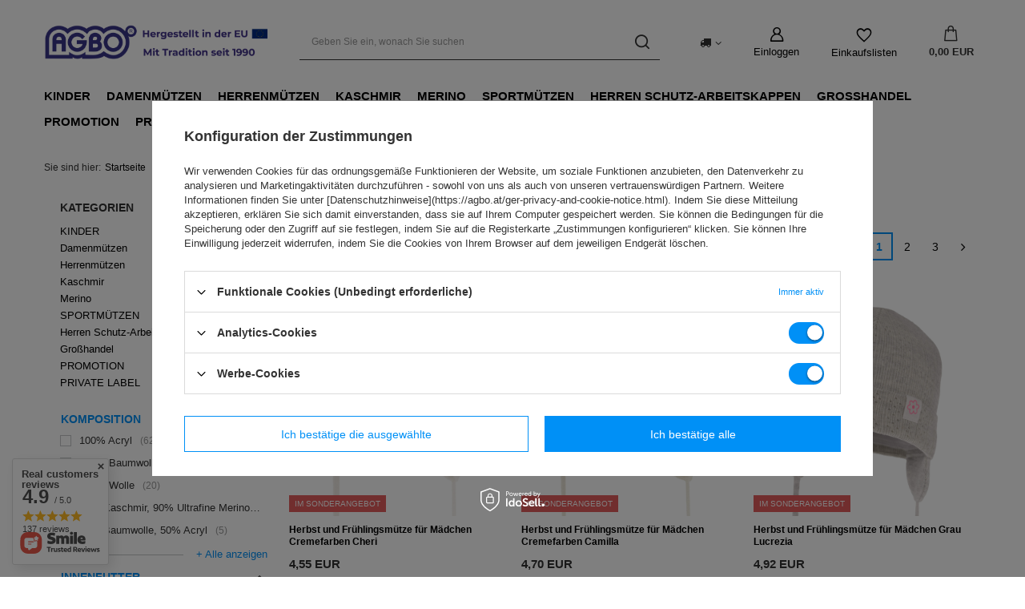

--- FILE ---
content_type: text/html; charset=utf-8
request_url: https://agbo.at/de/menu/mutzen-fur-madchen-farben/cream-beanies-fur-madchen-1662.html
body_size: 44816
content:
<!DOCTYPE html>
<html lang="de" class="--vat --gross " ><head><link rel="preload" as="image" fetchpriority="high" media="(max-width: 420px)" href="/hpeciai/54a90a208f5abb19bb08f569291f05c3/ger_is_Herbst-und-Fruhlingsmutze-fur-Madchen-Cremefarben-Cheri-13049jpg"><link rel="preload" as="image" fetchpriority="high" media="(min-width: 420.1px)" href="/hpeciai/54a90a208f5abb19bb08f569291f05c3/ger_il_Herbst-und-Fruhlingsmutze-fur-Madchen-Cremefarben-Cheri-13049jpg"><link rel="preload" as="image" fetchpriority="high" media="(max-width: 420px)" href="/hpeciai/cd70d2678eb2182303a7b774fff5facb/ger_is_Herbst-und-Fruhlingsmutze-fur-Madchen-Cremefarben-Camilla-12914jpg"><link rel="preload" as="image" fetchpriority="high" media="(min-width: 420.1px)" href="/hpeciai/cd70d2678eb2182303a7b774fff5facb/ger_il_Herbst-und-Fruhlingsmutze-fur-Madchen-Cremefarben-Camilla-12914jpg"><meta name="viewport" content="user-scalable=no, initial-scale = 1.0, maximum-scale = 1.0, width=device-width, viewport-fit=cover"><meta http-equiv="Content-Type" content="text/html; charset=utf-8"><meta http-equiv="X-UA-Compatible" content="IE=edge"><title>Cream Beanies für Mädchen | AGBO </title><meta name="keywords" content="Cream Beanie für Mädchen"><meta name="description" content="Cream Beanies für Mädchen - Klassiker im modernen Gewand! Hochwertige Qualität und trendige Designs in unserem Online Shop. Ideal für Winterspaziergänge und Spiele."><link rel="icon" href="/gfx/ger/favicon.ico"><meta name="theme-color" content="#0090f6"><meta name="msapplication-navbutton-color" content="#0090f6"><meta name="apple-mobile-web-app-status-bar-style" content="#0090f6"><link rel="stylesheet" type="text/css" href="/gfx/ger/search_style.css.gzip?r=1755604208"><script>var app_shop={urls:{prefix:'data="/gfx/'.replace('data="', '')+'ger/',graphql:'/graphql/v1/'},vars:{meta:{viewportContent:'initial-scale = 1.0, maximum-scale = 5.0, width=device-width, viewport-fit=cover'},priceType:'gross',priceTypeVat:true,productDeliveryTimeAndAvailabilityWithBasket:false,geoipCountryCode:'US',fairShopLogo: { enabled: true, image: '/gfx/standards/superfair_light.svg'},currency:{id:'EUR',symbol:'EUR',country:'eu',format:'###,##0.00',beforeValue:false,space:true,decimalSeparator:',',groupingSeparator:' '},language:{id:'ger',symbol:'de',name:'German'},omnibus:{enabled:true,rebateCodeActivate:false,hidePercentageDiscounts:false,},},txt:{priceTypeText:' inkl. MwSt',},fn:{},fnrun:{},files:[],graphql:{}};const getCookieByName=(name)=>{const value=`; ${document.cookie}`;const parts = value.split(`; ${name}=`);if(parts.length === 2) return parts.pop().split(';').shift();return false;};if(getCookieByName('freeeshipping_clicked')){document.documentElement.classList.remove('--freeShipping');}if(getCookieByName('rabateCode_clicked')){document.documentElement.classList.remove('--rabateCode');}function hideClosedBars(){const closedBarsArray=JSON.parse(localStorage.getItem('closedBars'))||[];if(closedBarsArray.length){const styleElement=document.createElement('style');styleElement.textContent=`${closedBarsArray.map((el)=>`#${el}`).join(',')}{display:none !important;}`;document.head.appendChild(styleElement);}}hideClosedBars();</script><meta name="robots" content="index,follow"><meta name="rating" content="general"><meta name="Author" content="AGBO based on IdoSell - the best online selling solutions for your e-store (www.idosell.com/shop).">
<!-- Begin LoginOptions html -->

<style>
#client_new_social .service_item[data-name="service_Apple"]:before, 
#cookie_login_social_more .service_item[data-name="service_Apple"]:before,
.oscop_contact .oscop_login__service[data-service="Apple"]:before {
    display: block;
    height: 2.6rem;
    content: url('/gfx/standards/apple.svg?r=1743165583');
}
.oscop_contact .oscop_login__service[data-service="Apple"]:before {
    height: auto;
    transform: scale(0.8);
}
#client_new_social .service_item[data-name="service_Apple"]:has(img.service_icon):before,
#cookie_login_social_more .service_item[data-name="service_Apple"]:has(img.service_icon):before,
.oscop_contact .oscop_login__service[data-service="Apple"]:has(img.service_icon):before {
    display: none;
}
</style>

<!-- End LoginOptions html -->

<!-- Open Graph -->
<meta property="og:type" content="website"><meta property="og:url" content="https://agbo.at/de/menu/mutzen-fur-madchen-farben/cream-beanies-fur-madchen-1662.html
"><meta property="og:title" content="Cream Beanies für Mädchen | Mützen für Mädchen - farben"><meta property="og:description" content="Cream Beanies für Mädchen | Mützen für Mädchen - farben"><meta property="og:site_name" content="AGBO"><meta property="og:locale" content="de_DE"><meta property="og:image" content="https://agbo.at/hpeciai/c025069f0dc1e5a4608ffbb06203a26c/pol_pl_Czapka-jesienna-wiosenna-dla-dziewczynki-kremowa-wiazana-Cheri-13049_2.jpg"><meta property="og:image:width" content="1499"><meta property="og:image:height" content="1500"><link rel="manifest" href="https://agbo.at/data/include/pwa/7/manifest.json?t=3"><meta name="apple-mobile-web-app-capable" content="yes"><meta name="apple-mobile-web-app-status-bar-style" content="black"><meta name="apple-mobile-web-app-title" content="agbo.at"><link rel="apple-touch-icon" href="/data/include/pwa/7/icon-128.png"><link rel="apple-touch-startup-image" href="/data/include/pwa/7/logo-512.png" /><meta name="msapplication-TileImage" content="/data/include/pwa/7/icon-144.png"><meta name="msapplication-TileColor" content="#2F3BA2"><meta name="msapplication-starturl" content="/"><script type="application/javascript">var _adblock = true;</script><script async src="/data/include/advertising.js"></script><script type="application/javascript">var statusPWA = {
                online: {
                    txt: "Mit dem Internet verbunden",
                    bg: "#5fa341"
                },
                offline: {
                    txt: "Keine Internetverbindung verfügbar",
                    bg: "#eb5467"
                }
            }</script><script async type="application/javascript" src="/ajax/js/pwa_online_bar.js?v=1&r=6"></script><script >
window.dataLayer = window.dataLayer || [];
window.gtag = function gtag() {
dataLayer.push(arguments);
}
gtag('consent', 'default', {
'ad_storage': 'denied',
'analytics_storage': 'denied',
'ad_personalization': 'denied',
'ad_user_data': 'denied',
'wait_for_update': 500
});

gtag('set', 'ads_data_redaction', true);
</script><script id="iaiscript_1" data-requirements="W10=" data-ga4_sel="ga4script">
window.iaiscript_1 = `<${'script'}  class='google_consent_mode_update'>
gtag('consent', 'update', {
'ad_storage': 'granted',
'analytics_storage': 'granted',
'ad_personalization': 'granted',
'ad_user_data': 'granted'
});
</${'script'}>`;
</script>
<!-- End Open Graph -->
<link rel="next" href="https://agbo.at/de/menu/mutzen-fur-madchen-farben/cream-beanies-fur-madchen-1662.html?counter=1"/>
<link rel="canonical" href="https://agbo.at/de/menu/mutzen-fur-madchen-farben/cream-beanies-fur-madchen-1662.html" />

                <!-- Global site tag (gtag.js) -->
                <script  async src="https://www.googletagmanager.com/gtag/js?id=AW-10866243004"></script>
                <script >
                    window.dataLayer = window.dataLayer || [];
                    window.gtag = function gtag(){dataLayer.push(arguments);}
                    gtag('js', new Date());
                    
                    gtag('config', 'AW-10866243004', {"allow_enhanced_conversions":true});
gtag('config', 'G-DR0VZRJTRL');

                </script>
                
<!-- Begin additional html or js -->


<!--133|7|66| modified: 2025-05-16 08:15:41-->
<style>

.ikonymenukontener a {
	text-decoration: none;
	display: contents;
}

.ikonymenukontener {
    display: flex;
    flex-wrap: wrap;
    gap: 7px;
}

.ikonka-menu {
    white-space: nowrap;
	background-color: #0090f6;
	color: #fff;
    border-radius: 4px;
    padding: 9px 12px;
}



</style>
<!--134|7|66| modified: 2025-06-27 15:55:52-->
<style>
/*parametry wyroznione*/
/*desktop*/
#search div.product__traits.--gfx,
#search .listaproduktow1.welnamerinogfx {
    position: absolute;
    top: 8px;
    right: 15px;
    text-align: center;
}
#projector_producttraits .traits__gfx {
        max-height: 90px;
}
#search .listaproduktow1.welnamerinogfx img{
    max-height: 60px;
    mix-blend-mode: multiply;
}
/*mobile*/
@media only screen and (max-width: 755px) {
    #search div.product__traits.--gfx,
    #search .listaproduktow1.welnamerinogfx {
        position: absolute;
        top: 11px;
        right: 6px;
    }
    #projector_producttraits .traits__gfx {
        max-height: 90px;
    }
    #search .listaproduktow1.welnamerinogfx img{
        max-height: 50px;
        mix-blend-mode: multiply;
    }
}
/*END parametry wyroznione*/
</style>
<!--139|7|66| modified: 2025-12-18 20:01:53-->
<style>
.row {
  margin-right: 5px;
  margin-left: 5px;
}
.col-1, .col-2, .col-3, .col-4, .col-5, .col-6, .col-7, .col-8, .col-9, .col-10, .col-11, .col-12, .col, .col-auto, .col-sm-1, .col-sm-2, .col-sm-3, .col-sm-4, .col-sm-5, .col-sm-6, .col-sm-7, .col-sm-8, .col-sm-9, .col-sm-10, .col-sm-11, .col-sm-12, .col-sm, .col-sm-auto, .col-md-1, .col-md-2, .col-md-3, .col-md-4, .col-md-5, .col-md-6, .col-md-7, .col-md-8, .col-md-9, .col-md-10, .col-md-11, .col-md-12, .col-md, .col-md-auto, .col-lg-1, .col-lg-2, .col-lg-3, .col-lg-4, .col-lg-5, .col-lg-6, .col-lg-7, .col-lg-8, .col-lg-9, .col-lg-10, .col-lg-11, .col-lg-12, .col-lg, .col-lg-auto, .col-xl-1, .col-xl-2, .col-xl-3, .col-xl-4, .col-xl-5, .col-xl-6, .col-xl-7, .col-xl-8, .col-xl-9, .col-xl-10, .col-xl-11, .col-xl-12, .col-xl, .col-xl-auto, .col-xxl-1, .col-xxl-2, .col-xxl-3, .col-xxl-4, .col-xxl-5, .col-xxl-6, .col-xxl-7, .col-xxl-8, .col-xxl-9, .col-xxl-10, .col-xxl-11, .col-xxl-12, .col-xxl, .col-xxl-auto {
  padding-right: 0px;
  padding-left: 0px;
}

/* end popraw rozmiar zdjęcia */
#search.--largeIcons .product__icon {
  height: auto !important;
}

/* naprawa zablokowanego koszyka na liście towarów */
.topBasket.--skeleton::after {
    display: none;
}
.topBasket.--skeleton::before {
    display: none;
}
.topBasket.--skeleton {
    pointer-events: all;
}
.product__icon img {
    max-height: 30.2rem;
}
#search.--largeIcons .product__icon picture {
  max-height: 29rem;
}
#search.--largeIcons .product__icon img {
    object-fit: contain;
    aspect-ratio: 1 / 1;
}
@media (max-width: 979px) {
  body {
    padding: 60px calc(var(--row_spacer, 1.5rem) + env(safe-area-inset-right)) 0;
  }
}
#opinions_section {
  margin-right: 5px !important;
  margin-left: 5px !important;
}

#menu_contact {
  margin-right: 10px !important;
  margin-left: 10px !important;
}

#footer_links {
  margin-right: 10px !important;
  margin-left: 10px !important;
}

.projector_tabs__mobile::after {
  padding-right: 1rem;
}
</style>

<!-- End additional html or js -->
</head><body><div id="container" class="search_page container max-width-1200"><header class=" commercial_banner"><script class="ajaxLoad">app_shop.vars.vat_registered="true";app_shop.vars.currency_format="###,##0.00";app_shop.vars.currency_before_value=false;app_shop.vars.currency_space=true;app_shop.vars.symbol="EUR";app_shop.vars.id="EUR";app_shop.vars.baseurl="http://agbo.at/";app_shop.vars.sslurl="https://agbo.at/";app_shop.vars.curr_url="%2Fde%2Fmenu%2Fmutzen-fur-madchen-farben%2Fcream-beanies-fur-madchen-1662.html";var currency_decimal_separator=',';var currency_grouping_separator=' ';app_shop.vars.blacklist_extension=["exe","com","swf","js","php"];app_shop.vars.blacklist_mime=["application/javascript","application/octet-stream","message/http","text/javascript","application/x-deb","application/x-javascript","application/x-shockwave-flash","application/x-msdownload"];app_shop.urls.contact="/contact-ger.html";</script><div id="viewType" style="display:none"></div><div id="logo" class="d-flex align-items-center"><a href="https://agbo.at/" target="_self" aria-label="Logo einkaufen"><img src="/data/gfx/mask/ger/logo_7_big.jpg" alt="Logo AGBO" width="3330" height="512"></a></div><form action="https://agbo.at/search.php" method="get" id="menu_search" class="menu_search"><a href="#showSearchForm" class="menu_search__mobile" aria-label="Suchen"></a><div class="menu_search__block"><div class="menu_search__item --input"><input class="menu_search__input" type="text" name="text" autocomplete="off" placeholder="Geben Sie ein, wonach Sie suchen" aria-label="Geben Sie ein, wonach Sie suchen"><button class="menu_search__submit" type="submit" aria-label="Suchen"></button></div><div class="menu_search__item --results search_result"></div></div></form><div id="menu_settings" class="align-items-center justify-content-center justify-content-lg-end"><div class="open_trigger"><span class="d-none d-md-inline-block flag_txt"><i class="icon-truck"></i></span><div class="menu_settings_wrapper d-md-none"><div class="menu_settings_inline"><div class="menu_settings_header">
								Sprache und Währung: 
							</div><div class="menu_settings_content"><span class="menu_settings_flag flag flag_ger"></span><strong class="menu_settings_value"><span class="menu_settings_language">de</span><span> | </span><span class="menu_settings_currency">EUR</span></strong></div></div><div class="menu_settings_inline"><div class="menu_settings_header">
								Lieferland: 
							</div><div class="menu_settings_content"><strong class="menu_settings_value">Deutschland</strong></div></div></div><i class="icon-angle-down d-none d-md-inline-block"></i></div><form action="https://agbo.at/settings.php" method="post"><ul><li><div class="form-group"><label for="menu_settings_country">Lieferland</label><div class="select-after"><select class="form-control" name="country" id="menu_settings_country"><option selected value="1143020143">Deutschland</option><option value="1143020016">Österreich</option></select></div></div></li><li class="buttons"><button class="btn --solid --large" type="submit">
								Änderungen übernehmen
							</button></li></ul></form><div id="menu_additional"><a class="account_link" href="https://agbo.at/login.php">Einloggen</a><div class="shopping_list_top" data-empty="true"><a href="https://agbo.at/de/shoppinglist/" class="wishlist_link slt_link --empty" aria-label="Einkaufslisten">
						Einkaufslisten
					</a><div class="slt_lists"><ul class="slt_lists__nav"><li class="slt_lists__nav_item" data-list_skeleton="true" data-list_id="true" data-shared="true"><a class="slt_lists__nav_link" data-list_href="true"><span class="slt_lists__nav_name" data-list_name="true"></span><span class="slt_lists__count" data-list_count="true">0</span></a></li><li class="slt_lists__nav_item --empty"><a class="slt_lists__nav_link --empty" href="https://agbo.at/de/shoppinglist/"><span class="slt_lists__nav_name" data-list_name="true">Einkaufsliste</span><span class="slt_lists__count" data-list_count="true">0</span></a></li></ul></div></div></div></div><div class="shopping_list_top_mobile" data-empty="true"><a href="https://agbo.at/de/shoppinglist/" class="sltm_link --empty"></a></div><div id="menu_basket" class="topBasket --skeleton"><a class="topBasket__sub" href="/basketedit.php" aria-label="Warenkorb"><span class="badge badge-info"></span><strong class="topBasket__price">0,00 EUR</strong></a><div class="topBasket__details --products" style="display: none;"><div class="topBasket__block --labels"><label class="topBasket__item --name">Produkt</label><label class="topBasket__item --sum">Menge</label><label class="topBasket__item --prices">Preis</label></div><div class="topBasket__block --products"></div></div><div class="topBasket__details --shipping" style="display: none;"><span class="topBasket__name">Versandkosten ab</span><span id="shipppingCost"></span></div><script>
						app_shop.vars.cache_html = true;
					</script></div><nav id="menu_categories" class="wide"><button type="button" class="navbar-toggler" aria-label="Menü"><i class="icon-reorder"></i></button><div class="navbar-collapse" id="menu_navbar"><ul class="navbar-nav mx-md-n2"><li class="nav-item"><a  href="/de/menu/kinder-172.html" target="_self" title="KINDER" class="nav-link" >KINDER</a><ul class="navbar-subnav"><li class="nav-header"><a href="#backLink" class="nav-header__backLink"><i class="icon-angle-left"></i></a><a  href="/de/menu/kinder-172.html" target="_self" title="KINDER" class="nav-link" >KINDER</a></li><li class="nav-item"><a  href="/de/menu/kinder/mutzen-fur-madchen-162.html" target="_self" title="Mützen für Mädchen" class="nav-link" >Mützen für Mädchen</a><ul class="navbar-subsubnav more"><li class="nav-header"><a href="#backLink" class="nav-header__backLink"><i class="icon-angle-left"></i></a><a  href="/de/menu/kinder/mutzen-fur-madchen-162.html" target="_self" title="Mützen für Mädchen" class="nav-link" >Mützen für Mädchen</a></li><li class="nav-item"><a  href="/de/menu/kinder/mutzen-fur-madchen/madchen-wintermutzen-alle-244.html" target="_self" title="Mädchen Wintermützen (alle)" class="nav-link" >Mädchen Wintermützen (alle)</a></li><li class="nav-item"><a  href="https://agbo.at/de/menu/kinder/mutzen-fur-madchen/madchen-wintermutzen-alle/mutzen-mit-schal-fur-madchen-558.html" target="_self" title="Wintemützen mit Schal " class="nav-link" >Wintemützen mit Schal </a></li><li class="nav-item"><a  href="https://agbo.at/de/menu/kinder/mutzen-fur-madchen/madchen-wintermutzen-alle/mutzen-mit-schlauchschal-fur-madchen-546.html" target="_self" title="Wintermützen mit Schlauchschal" class="nav-link" >Wintermützen mit Schlauchschal</a></li><li class="nav-item"><a  href="https://agbo.at/de/menu/merino/merino-mutzen/merinowolle-mutzen-fur-kinder/merino-mutzen-fur-madchen-1786.html" target="_self" title="Merino Wintermützen" class="nav-link" >Merino Wintermützen</a></li><li class="nav-item"><a  href="https://agbo.at/de/menu/kinder/mutzen-fur-madchen/madchen-wintermutzen-alle/mutzen-zum-binden-fur-madchen-564.html" target="_self" title="Wintermützen zum Binden " class="nav-link" >Wintermützen zum Binden </a></li><li class="nav-item"><a  href="https://agbo.at/de/menu/kinder/mutzen-fur-madchen/madchen-wintermutzen-alle/winter-baskenmutzen-fur-madchen-701.html" target="_self" title="Winter-Baskenmützen" class="nav-link" >Winter-Baskenmützen</a></li><li class="nav-item"><a  href="/de/menu/kinder/mutzen-fur-madchen/madchen-herbst-und-fruhlingsmutzen-alle-206.html" target="_self" title="Mädchen Herbst und Frühlingsmützen (alle)" class="nav-link" >Mädchen Herbst und Frühlingsmützen (alle)</a></li><li class="nav-item"><a  href="https://agbo.at/de/menu/kinder/mutzen-fur-madchen/madchen-herbst-und-fruhlingsmutzen/fruhlingssets-fur-madchen-687.html" target="_self" title="Frühlings- und Herbstsets" class="nav-link" >Frühlings- und Herbstsets</a></li><li class="nav-item"><a  href="https://agbo.at/de/menu/kinder/mutzen-fur-madchen/madchen-herbst-und-fruhlingsmutzen/gestufte-fruhlingshute-689.html" target="_self" title="Gestufte Frühlings- und Herbsthüte" class="nav-link" >Gestufte Frühlings- und Herbsthüte</a></li><li class="nav-item"><a  href="https://agbo.at/de/menu/kinder/mutzen-fur-madchen/madchen-herbst-und-fruhlingsmutzen-alle/fruhlingsbarette-fur-madchen-690.html" target="_self" title="Frühlings- und Herbstbarette" class="nav-link" >Frühlings- und Herbstbarette</a></li><li class="nav-item"><a  href="https://agbo.at/de/menu/kinder/mutzen-fur-madchen/madchen-herbst-und-fruhlingsmutzen-alle/fruhlingsarmbander-fur-madchen-698.html" target="_self" title="Frühlings- und Herbstarmbänder" class="nav-link" >Frühlings- und Herbstarmbänder</a></li><li class="nav-item"><a  href="https://agbo.at/de/menu/merino/fruhjahrs-merinokappen/fruhjahrs-merinokappen-fur-madchen-1791.html" target="_self" title="Merino Frühlings- und Herbstmützen" class="nav-link" >Merino Frühlings- und Herbstmützen</a></li><li class="nav-item"><a  href="https://agbo.at/de/menu/kinder/mutzen-fur-madchen/madchen-herbst-und-fruhlingsmutzen-206.html?filter_traits[51]=315,338&amp;filter_traits[19]=&amp;filter_traits[21]=&amp;filter_sizes=," target="_self" title="Frühlings- und Herbsthüte aus Baumwolle" class="nav-link" >Frühlings- und Herbsthüte aus Baumwolle</a></li><li class="nav-item"><a  href="/de/menu/kinder/mutzen-fur-madchen/sommerhute-fur-madchen-540.html" target="_self" title="Sommerhüte für Mädchen" class="nav-link" >Sommerhüte für Mädchen</a></li><li class="nav-item"><a  href="/de/menu/kinder/mutzen-fur-madchen/stirnbander-434.html" target="_self" title="Stirnbänder" class="nav-link" >Stirnbänder</a></li><li class="nav-item --extend"><a href="" class="nav-link" txt_alt="- Ausblenden">+ Alle anzeigen</a></li></ul></li><li class="nav-item"><a  href="/de/menu/kinder/mutzen-fur-jungen-167.html" target="_self" title="Mützen für Jungen" class="nav-link" >Mützen für Jungen</a><ul class="navbar-subsubnav more"><li class="nav-header"><a href="#backLink" class="nav-header__backLink"><i class="icon-angle-left"></i></a><a  href="/de/menu/kinder/mutzen-fur-jungen-167.html" target="_self" title="Mützen für Jungen" class="nav-link" >Mützen für Jungen</a></li><li class="nav-item"><a  href="/de/menu/kinder/mutzen-fur-jungen/jungen-wintermutzen-247.html" target="_self" title="Jungen Wintermützen" class="nav-link" >Jungen Wintermützen</a></li><li class="nav-item"><a  href="https://agbo.at/de/menu/kinder/mutzen-fur-jungen/jungen-wintermutzen/mutzen-mit-schal-fur-jungen-562.html" target="_self" title="Wintermützen mit Schal " class="nav-link" >Wintermützen mit Schal </a></li><li class="nav-item"><a  href="https://agbo.at/de/menu/kinder/mutzen-fur-jungen/jungen-wintermutzen/mutzen-mit-schlauchschal-fur-jungen-547.html" target="_self" title="Wintermützen mit Schlauchschal" class="nav-link" >Wintermützen mit Schlauchschal</a></li><li class="nav-item"><a  href="https://agbo.at/de/menu/merino/merino-mutzen/merinowolle-mutzen-fur-kinder/merino-mutzen-fur-jungen-1787.html" target="_self" title="Merino Wintermützen" class="nav-link" >Merino Wintermützen</a></li><li class="nav-item"><a  href="https://agbo.at/de/menu/kinder/mutzen-fur-jungen/jungen-wintermutzen/mutzen-zum-binden-fur-jungen-563.html" target="_self" title="Wintermützen zum Binden" class="nav-link" >Wintermützen zum Binden</a></li><li class="nav-item"><a  href="/de/menu/kinder/mutzen-fur-jungen/jungen-herbst-und-fruhlingsmutzen-246.html" target="_self" title="Jungen Herbst und Frühlingsmützen" class="nav-link" >Jungen Herbst und Frühlingsmützen</a></li><li class="nav-item"><a  href="https://agbo.at/de/menu/kinder/mutzen-fur-jungen/jungen-herbst-und-fruhlingsmutzen/fruhlingssets-fur-einen-jungen-692.html" target="_self" title="Herbst- und Frühlingssets" class="nav-link" >Herbst- und Frühlingssets</a></li><li class="nav-item"><a  href="https://agbo.at/de/menu/kinder/mutzen-fur-jungen/jungen-herbst-und-fruhlingsmutzen/gestufte-fruhlingshute-694.html" target="_self" title="Gestufte Herbst- und Frühlingshüte" class="nav-link" >Gestufte Herbst- und Frühlingshüte</a></li><li class="nav-item"><a  href="https://agbo.at/de/menu/merino/fruhjahrs-merinokappen/fruhjahrs-merinokappen-fur-jungen-1792.html" target="_self" title="Merino Herbst- und Frühlingsmützen" class="nav-link" >Merino Herbst- und Frühlingsmützen</a></li><li class="nav-item"><a  href="https://agbo.at/de/menu/kinder/mutzen-fur-jungen/jungen-herbst-und-fruhlingsmutzen-246.html?filter_traits[51]=315,338&amp;filter_traits[19]=&amp;filter_traits[21]=&amp;filter_sizes=," target="_self" title="Herbst- und Frühlingshüte aus Baumwolle" class="nav-link" >Herbst- und Frühlingshüte aus Baumwolle</a></li><li class="nav-item"><a  href="/de/menu/kinder/mutzen-fur-jungen/jungen-sommerhute-542.html" target="_self" title="Jungen Sommerhüte" class="nav-link" >Jungen Sommerhüte</a></li><li class="nav-item --extend"><a href="" class="nav-link" txt_alt="- Ausblenden">+ Alle anzeigen</a></li></ul></li><li class="nav-item"><a  href="/de/menu/kinder/babymutzen-431.html" target="_self" title="Babymützen" class="nav-link" >Babymützen</a><ul class="navbar-subsubnav"><li class="nav-header"><a href="#backLink" class="nav-header__backLink"><i class="icon-angle-left"></i></a><a  href="/de/menu/kinder/babymutzen-431.html" target="_self" title="Babymützen" class="nav-link" >Babymützen</a></li><li class="nav-item"><a  href="/de/menu/kinder/babymutzen/wintermutzen-fur-neugeborene-559.html" target="_self" title="Wintermützen für Neugeborene" class="nav-link" >Wintermützen für Neugeborene</a></li><li class="nav-item"><a  href="/de/menu/kinder/babymutzen/herbstmutzen-fur-neugeborene-561.html" target="_self" title="Herbstmützen für Neugeborene" class="nav-link" >Herbstmützen für Neugeborene</a></li></ul></li><li class="nav-item empty"><a  href="/de/menu/kinder/kinderschals-210.html" target="_self" title="Kinderschals" class="nav-link" >Kinderschals</a></li><li class="nav-item empty"><a  href="/de/menu/kinder/herbst-kopfbedeckungen-fur-kinder-249.html" target="_self" title="Herbst Kopfbedeckungen für Kinder" class="nav-link" >Herbst Kopfbedeckungen für Kinder</a></li><li class="nav-item empty"><a  href="/de/menu/kinder/fruhlings-kopfbedeckungen-fur-kinder-250.html" target="_self" title="Frühlings Kopfbedeckungen für Kinder" class="nav-link" >Frühlings Kopfbedeckungen für Kinder</a></li><li class="nav-item empty"><a  href="/de/menu/kinder/winter-kopfbedeckungen-fur-kinder-251.html" target="_self" title="Winter Kopfbedeckungen für Kinder" class="nav-link" >Winter Kopfbedeckungen für Kinder</a></li><li class="nav-item empty"><a  href="/de/menu/kinder/kindermutzen-mit-schlauchschal-252.html" target="_self" title="Kindermützen mit Schlauchschal" class="nav-link" >Kindermützen mit Schlauchschal</a></li><li class="nav-item empty"><a  href="/de/menu/kinder/mutzen-und-schals-fur-kinder-253.html" target="_self" title="Mützen und Schals für Kinder" class="nav-link" >Mützen und Schals für Kinder</a></li><li class="nav-item empty"><a  href="/de/menu/kinder/kappen-441.html" target="_self" title="Kappen" class="nav-link" >Kappen</a></li><li class="nav-item empty"><a  href="/de/menu/kinder/sommerhute-fur-kinder-545.html" target="_self" title="Sommerhüte für Kinder" class="nav-link" >Sommerhüte für Kinder</a></li><li class="nav-item"><a  href="/de/menu/kinder/wintersets-fur-kinder-1699.html" target="_self" title="Wintersets für Kinder" class="nav-link" >Wintersets für Kinder</a><ul class="navbar-subsubnav"><li class="nav-header"><a href="#backLink" class="nav-header__backLink"><i class="icon-angle-left"></i></a><a  href="/de/menu/kinder/wintersets-fur-kinder-1699.html" target="_self" title="Wintersets für Kinder" class="nav-link" >Wintersets für Kinder</a></li><li class="nav-item"><a  href="/de/menu/kinder/wintersets-fur-kinder/wintersets-fur-madchen-1700.html" target="_self" title="Wintersets für Mädchen" class="nav-link" >Wintersets für Mädchen</a></li><li class="nav-item"><a  href="/de/menu/kinder/wintersets-fur-kinder/wintersets-fur-jungen-1701.html" target="_self" title="Wintersets für Jungen" class="nav-link" >Wintersets für Jungen</a></li></ul></li></ul></li><li class="nav-item"><a  href="/de/menu/damenmutzen-261.html" target="_self" title="Damenmützen" class="nav-link" >Damenmützen</a><ul class="navbar-subnav"><li class="nav-header"><a href="#backLink" class="nav-header__backLink"><i class="icon-angle-left"></i></a><a  href="/de/menu/damenmutzen-261.html" target="_self" title="Damenmützen" class="nav-link" >Damenmützen</a></li><li class="nav-item empty"><a  href="/de/menu/damenmutzen/damen-wintermutzen-202.html" target="_self" title="Damen Wintermützen" class="nav-link" >Damen Wintermützen</a></li><li class="nav-item empty"><a  href="/de/menu/damenmutzen/herbst-und-fruhlingsmutzen-fur-damen-387.html" target="_self" title="Herbst und Frühlingsmützen für Damen" class="nav-link" >Herbst und Frühlingsmützen für Damen</a></li><li class="nav-item empty"><a  href="/de/menu/damenmutzen/damenschals-243.html" target="_self" title="Damenschals" class="nav-link" >Damenschals</a></li><li class="nav-item empty"><a  href="/de/menu/damenmutzen/stirnband-1228.html" target="_self" title="Stirnband" class="nav-link" >Stirnband</a></li><li class="nav-item empty"><a  href="/de/menu/damenmutzen/wintersets-fur-damen-1697.html" target="_self" title="Wintersets für Damen" class="nav-link" >Wintersets für Damen</a></li><li class="nav-item empty"><a  href="https://agbo.at/de/menu/beliebte-kategorien/wollmutzen/damenmutze-aus-wolle-1385.html" target="_self" title="Damenmütze aus Wolle" class="nav-link" >Damenmütze aus Wolle</a></li></ul></li><li class="nav-item"><a  href="/de/menu/herrenmutzen-260.html" target="_self" title="Herrenmützen" class="nav-link" >Herrenmützen</a><ul class="navbar-subnav"><li class="nav-header"><a href="#backLink" class="nav-header__backLink"><i class="icon-angle-left"></i></a><a  href="/de/menu/herrenmutzen-260.html" target="_self" title="Herrenmützen" class="nav-link" >Herrenmützen</a></li><li class="nav-item empty"><a  href="/de/menu/herrenmutzen/herren-wintermutzen-198.html" target="_self" title="Herren Wintermützen" class="nav-link" >Herren Wintermützen</a></li><li class="nav-item empty"><a  href="/de/menu/herrenmutzen/herbst-und-fruhlingsmutzen-fur-herren-388.html" target="_self" title="Herbst- und Frühlingsmützen für Herren " class="nav-link" >Herbst- und Frühlingsmützen für Herren </a></li><li class="nav-item empty"><a  href="/de/menu/herrenmutzen/jagd-und-militar-285.html" target="_self" title="Jagd und Militär" class="nav-link" >Jagd und Militär</a></li><li class="nav-item empty"><a  href="/de/menu/herrenmutzen/herrenschals-242.html" target="_self" title="Herrenschals" class="nav-link" >Herrenschals</a></li><li class="nav-item empty"><a  href="https://agbo.at/de/menu/herren-schutz-arbeitskappen-1754.html" target="_self" title="Herren Schutz-Arbeitskappen" class="nav-link" >Herren Schutz-Arbeitskappen</a></li></ul></li><li class="nav-item"><a  href="/de/menu/kaschmir-3367.html" target="_self" title="Kaschmir" class="nav-link" >Kaschmir</a><ul class="navbar-subnav"><li class="nav-header"><a href="#backLink" class="nav-header__backLink"><i class="icon-angle-left"></i></a><a  href="/de/menu/kaschmir-3367.html" target="_self" title="Kaschmir" class="nav-link" >Kaschmir</a></li><li class="nav-item"><a  href="/de/menu/kaschmir/kaschmirmutzen-3371.html" target="_self" title="Kaschmirmützen" class="nav-link" >Kaschmirmützen</a><ul class="navbar-subsubnav"><li class="nav-header"><a href="#backLink" class="nav-header__backLink"><i class="icon-angle-left"></i></a><a  href="/de/menu/kaschmir/kaschmirmutzen-3371.html" target="_self" title="Kaschmirmützen" class="nav-link" >Kaschmirmützen</a></li><li class="nav-item"><a  href="/de/menu/kaschmir/kaschmirmutzen/kaschmirmutzen-fur-kinder-3376.html" target="_self" title="Kaschmirmützen für Kinder" class="nav-link" >Kaschmirmützen für Kinder</a></li><li class="nav-item"><a  href="https://agbo.at/de/menu/kaschmir/kaschmirmutzen/kaschmirmutzen-fur-kinder/kaschmirmutzen-fur-madchen-3381.html" target="_self" title="Kaschmirmützen für Mädchen" class="nav-link" >Kaschmirmützen für Mädchen</a></li><li class="nav-item"><a  href="https://agbo.at/de/menu/kaschmir/kaschmirmutzen/kaschmirmutzen-fur-kinder/kaschmirmutzen-fur-jungen-3382.html" target="_self" title="Kaschmirmützen für Jungen" class="nav-link" >Kaschmirmützen für Jungen</a></li><li class="nav-item"><a  href="/de/menu/kaschmir/kaschmirmutzen/kaschmir-damenmutzen-3379.html" target="_self" title="Kaschmir-Damenmützen" class="nav-link" >Kaschmir-Damenmützen</a></li><li class="nav-item"><a  href="/de/menu/kaschmir/kaschmirmutzen/kaschmir-herrenmutzen-3380.html" target="_self" title="Kaschmir-Herrenmützen" class="nav-link" >Kaschmir-Herrenmützen</a></li></ul></li><li class="nav-item"><a  href="/de/menu/kaschmir/kaschmir-schals-3374.html" target="_self" title="Kaschmir-Schals" class="nav-link" >Kaschmir-Schals</a><ul class="navbar-subsubnav"><li class="nav-header"><a href="#backLink" class="nav-header__backLink"><i class="icon-angle-left"></i></a><a  href="/de/menu/kaschmir/kaschmir-schals-3374.html" target="_self" title="Kaschmir-Schals" class="nav-link" >Kaschmir-Schals</a></li><li class="nav-item"><a  href="/de/menu/kaschmir/kaschmir-schals/kaschmir-schals-fur-damen-3387.html" target="_self" title="Kaschmir-Schals für Damen" class="nav-link" >Kaschmir-Schals für Damen</a></li></ul></li><li class="nav-item"><a  href="/de/menu/kaschmir/kaschmir-sturmhauben-3370.html" target="_self" title="Kaschmir-Sturmhauben" class="nav-link" >Kaschmir-Sturmhauben</a><ul class="navbar-subsubnav"><li class="nav-header"><a href="#backLink" class="nav-header__backLink"><i class="icon-angle-left"></i></a><a  href="/de/menu/kaschmir/kaschmir-sturmhauben-3370.html" target="_self" title="Kaschmir-Sturmhauben" class="nav-link" >Kaschmir-Sturmhauben</a></li><li class="nav-item"><a  href="/de/menu/kaschmir/kaschmir-sturmhauben/kaschmir-sturmhauben-fur-kinder-3389.html" target="_self" title="Kaschmir-Sturmhauben für Kinder" class="nav-link" >Kaschmir-Sturmhauben für Kinder</a></li><li class="nav-item"><a  href="/de/menu/kaschmir/kaschmir-sturmhauben/damen-kaschmir-sturmhauben-3390.html" target="_self" title="Damen-Kaschmir-Sturmhauben" class="nav-link" >Damen-Kaschmir-Sturmhauben</a></li></ul></li><li class="nav-item"><a  href="/de/menu/kaschmir/fruhjahrs-kaschmirmutzen-3369.html" target="_self" title="Frühjahrs-Kaschmirmützen" class="nav-link" >Frühjahrs-Kaschmirmützen</a><ul class="navbar-subsubnav"><li class="nav-header"><a href="#backLink" class="nav-header__backLink"><i class="icon-angle-left"></i></a><a  href="/de/menu/kaschmir/fruhjahrs-kaschmirmutzen-3369.html" target="_self" title="Frühjahrs-Kaschmirmützen" class="nav-link" >Frühjahrs-Kaschmirmützen</a></li><li class="nav-item"><a  href="/de/menu/kaschmir/fruhjahrs-kaschmirmutzen/fruhjahrs-kaschmirmutzen-fur-madchen-3392.html" target="_self" title="Frühjahrs-Kaschmirmützen für Mädchen" class="nav-link" >Frühjahrs-Kaschmirmützen für Mädchen</a></li><li class="nav-item"><a  href="/de/menu/kaschmir/fruhjahrs-kaschmirmutzen/fruhjahrs-kaschmirmutzen-fur-jungen-3393.html" target="_self" title="Frühjahrs-Kaschmirmützen für Jungen" class="nav-link" >Frühjahrs-Kaschmirmützen für Jungen</a></li><li class="nav-item"><a  href="/de/menu/kaschmir/fruhjahrs-kaschmirmutzen/fruhjahrs-kaschmirmutzen-fur-damen-3394.html" target="_self" title="Frühjahrs-Kaschmirmützen für Damen" class="nav-link" >Frühjahrs-Kaschmirmützen für Damen</a></li><li class="nav-item"><a  href="/de/menu/kaschmir/fruhjahrs-kaschmirmutzen/fruhjahrs-kaschmirmutzen-fur-herren-3395.html" target="_self" title="Frühjahrs-Kaschmirmützen für Herren" class="nav-link" >Frühjahrs-Kaschmirmützen für Herren</a></li></ul></li></ul></li><li class="nav-item"><a  href="/de/menu/merino-1766.html" target="_self" title="Merino" class="nav-link" >Merino</a><ul class="navbar-subnav"><li class="nav-header"><a href="#backLink" class="nav-header__backLink"><i class="icon-angle-left"></i></a><a  href="/de/menu/merino-1766.html" target="_self" title="Merino" class="nav-link" >Merino</a></li><li class="nav-item"><a  href="/de/menu/merino/merino-mutzen-1377.html" target="_self" title="Merino-Mützen" class="nav-link" >Merino-Mützen</a><ul class="navbar-subsubnav"><li class="nav-header"><a href="#backLink" class="nav-header__backLink"><i class="icon-angle-left"></i></a><a  href="/de/menu/merino/merino-mutzen-1377.html" target="_self" title="Merino-Mützen" class="nav-link" >Merino-Mützen</a></li><li class="nav-item"><a  href="/de/menu/merino/merino-mutzen/merinowolle-mutzen-fur-kinder-1378.html" target="_self" title="Merinowolle-Mützen für Kinder" class="nav-link" >Merinowolle-Mützen für Kinder</a></li><li class="nav-item"><a  href="/de/menu/merino/merino-mutzen/merino-wollmutzen-fur-damen-1379.html" target="_self" title="Merino-Wollmützen für Damen" class="nav-link" >Merino-Wollmützen für Damen</a></li><li class="nav-item"><a  href="/de/menu/merino/merino-mutzen/merinowolle-herrenmutzen-1380.html" target="_self" title="Merinowolle Herrenmützen" class="nav-link" >Merinowolle Herrenmützen</a></li></ul></li><li class="nav-item"><a  href="/de/menu/merino/merino-wintermutzen-3415.html" target="_self" title="Merino-Wintermützen" class="nav-link" >Merino-Wintermützen</a><ul class="navbar-subsubnav"><li class="nav-header"><a href="#backLink" class="nav-header__backLink"><i class="icon-angle-left"></i></a><a  href="/de/menu/merino/merino-wintermutzen-3415.html" target="_self" title="Merino-Wintermützen" class="nav-link" >Merino-Wintermützen</a></li><li class="nav-item"><a  href="/de/menu/merino/merino-wintermutzen/merino-wintermutzen-fur-madchen-3416.html" target="_self" title="Merino-Wintermützen für Mädchen" class="nav-link" >Merino-Wintermützen für Mädchen</a></li><li class="nav-item"><a  href="/de/menu/merino/merino-wintermutzen/merino-wintermutzen-fur-jungen-3417.html" target="_self" title="Merino-Wintermützen für Jungen" class="nav-link" >Merino-Wintermützen für Jungen</a></li><li class="nav-item"><a  href="/de/menu/merino/merino-wintermutzen/merino-wintermutzen-fur-damen-3418.html" target="_self" title="Merino-Wintermützen für Damen" class="nav-link" >Merino-Wintermützen für Damen</a></li><li class="nav-item"><a  href="/de/menu/merino/merino-wintermutzen/merino-wintermutzen-fur-herren-3419.html" target="_self" title="Merino-Wintermützen für Herren" class="nav-link" >Merino-Wintermützen für Herren</a></li></ul></li><li class="nav-item empty"><a  href="/de/menu/merino/merino-baretts-1779.html" target="_self" title="Merino-Baretts" class="nav-link" >Merino-Baretts</a></li><li class="nav-item"><a  href="/de/menu/merino/merino-schals-1774.html" target="_self" title="Merino-Schals" class="nav-link" >Merino-Schals</a><ul class="navbar-subsubnav"><li class="nav-header"><a href="#backLink" class="nav-header__backLink"><i class="icon-angle-left"></i></a><a  href="/de/menu/merino/merino-schals-1774.html" target="_self" title="Merino-Schals" class="nav-link" >Merino-Schals</a></li><li class="nav-item"><a  href="/de/menu/merino/merino-schals/merino-schals-fur-herren-1775.html" target="_self" title="Merino-Schals für Herren" class="nav-link" >Merino-Schals für Herren</a></li><li class="nav-item"><a  href="/de/menu/merino/merino-schals/merino-schals-fur-damen-1776.html" target="_self" title="Merino-Schals für Damen" class="nav-link" >Merino-Schals für Damen</a></li></ul></li><li class="nav-item"><a  href="/de/menu/merino/merino-schlauchtucher-1770.html" target="_self" title="Merino-Schlauchtücher" class="nav-link" >Merino-Schlauchtücher</a><ul class="navbar-subsubnav"><li class="nav-header"><a href="#backLink" class="nav-header__backLink"><i class="icon-angle-left"></i></a><a  href="/de/menu/merino/merino-schlauchtucher-1770.html" target="_self" title="Merino-Schlauchtücher" class="nav-link" >Merino-Schlauchtücher</a></li><li class="nav-item"><a  href="/de/menu/merino/merino-schlauchtucher/merino-schlauchtucher-fur-herren-1771.html" target="_self" title="Merino-Schlauchtücher für Herren" class="nav-link" >Merino-Schlauchtücher für Herren</a></li><li class="nav-item"><a  href="/de/menu/merino/merino-schlauchtucher/merino-schlauchtucher-fur-damen-1772.html" target="_self" title="Merino-Schlauchtücher für Damen" class="nav-link" >Merino-Schlauchtücher für Damen</a></li><li class="nav-item"><a  href="/de/menu/merino/merino-schlauchtucher/merino-schlauchtucher-fur-kinder-1773.html" target="_self" title="Merino-Schlauchtücher für Kinder" class="nav-link" >Merino-Schlauchtücher für Kinder</a></li></ul></li><li class="nav-item empty"><a  href="/de/menu/merino/merino-sets-1780.html" target="_self" title="Merino-Sets" class="nav-link" >Merino-Sets</a></li><li class="nav-item empty"><a  href="/de/menu/merino/merino-stirnbander-1778.html" target="_self" title="Merino-Stirnbänder" class="nav-link" >Merino-Stirnbänder</a></li><li class="nav-item"><a  href="/de/menu/merino/merino-sturmhauben-1781.html" target="_self" title="Merino-Sturmhauben" class="nav-link" >Merino-Sturmhauben</a><ul class="navbar-subsubnav"><li class="nav-header"><a href="#backLink" class="nav-header__backLink"><i class="icon-angle-left"></i></a><a  href="/de/menu/merino/merino-sturmhauben-1781.html" target="_self" title="Merino-Sturmhauben" class="nav-link" >Merino-Sturmhauben</a></li><li class="nav-item"><a  href="/de/menu/merino/merino-sturmhauben/damen-merino-sturmhauben-1783.html" target="_self" title="Damen-Merino-Sturmhauben" class="nav-link" >Damen-Merino-Sturmhauben</a></li><li class="nav-item"><a  href="/de/menu/merino/merino-sturmhauben/kinder-merino-sturmhauben-1784.html" target="_self" title="Kinder-Merino-Sturmhauben" class="nav-link" >Kinder-Merino-Sturmhauben</a></li></ul></li><li class="nav-item"><a  href="/de/menu/merino/fruhjahrs-merinokappen-1795.html" target="_self" title="Frühjahrs-Merinokappen" class="nav-link" >Frühjahrs-Merinokappen</a><ul class="navbar-subsubnav"><li class="nav-header"><a href="#backLink" class="nav-header__backLink"><i class="icon-angle-left"></i></a><a  href="/de/menu/merino/fruhjahrs-merinokappen-1795.html" target="_self" title="Frühjahrs-Merinokappen" class="nav-link" >Frühjahrs-Merinokappen</a></li><li class="nav-item"><a  href="/de/menu/merino/fruhjahrs-merinokappen/fruhjahrs-merinokappen-fur-madchen-1791.html" target="_self" title="Frühjahrs-Merinokappen für Mädchen" class="nav-link" >Frühjahrs-Merinokappen für Mädchen</a></li><li class="nav-item"><a  href="/de/menu/merino/fruhjahrs-merinokappen/fruhjahrs-merinokappen-fur-jungen-1792.html" target="_self" title="Frühjahrs-Merinokappen für Jungen" class="nav-link" >Frühjahrs-Merinokappen für Jungen</a></li><li class="nav-item"><a  href="/de/menu/merino/fruhjahrs-merinokappen/fruhjahrs-merinokappen-fur-damen-1793.html" target="_self" title="Frühjahrs-Merinokappen für Damen" class="nav-link" >Frühjahrs-Merinokappen für Damen</a></li><li class="nav-item"><a  href="/de/menu/merino/fruhjahrs-merinokappen/fruhjahrs-merinokappen-fur-herren-1794.html" target="_self" title="Frühjahrs-Merinokappen für Herren" class="nav-link" >Frühjahrs-Merinokappen für Herren</a></li></ul></li></ul></li><li class="nav-item"><a  href="/de/menu/sportmutzen-775.html" target="_self" title="SPORTMÜTZEN" class="nav-link" >SPORTMÜTZEN</a></li><li class="nav-item"><a  href="/de/menu/herren-schutz-arbeitskappen-1754.html" target="_self" title="Herren Schutz-Arbeitskappen" class="nav-link" >Herren Schutz-Arbeitskappen</a></li><li class="nav-item"><a  href="https://b2b.agbo.com.pl/" target="_self" title="Großhandel" class="nav-link" >Großhandel</a></li><li class="nav-item"><a  href="https://agbo.at/Sonderangebot-spromo-ger.html" target="_self" title="PROMOTION" class="nav-link" >PROMOTION</a></li><li class="nav-item"><a  href="https://privatelabel.agbo.eu/" target="_self" title="PRIVATE LABEL" class="nav-link" >PRIVATE LABEL</a></li></ul></div></nav><div id="breadcrumbs" class="breadcrumbs"><div class="back_button"><button id="back_button"></button></div><div class="list_wrapper"><ol><li><span>Sie sind hier:  </span></li><li class="bc-main"><span><a href="/">Startseite</a></span></li><li class="bc-item-1 --more"><span>Mützen für Mädchen - farben</span><ul class="breadcrumbs__sub"><li class="breadcrumbs__item"><a class="breadcrumbs__link --link" href="/de/menu/mutzen-fur-madchen-farben/rosa-mutzen-fur-madchen-1654.html">Rosa Mützen für Mädchen</a></li><li class="breadcrumbs__item"><a class="breadcrumbs__link --link" href="/de/menu/mutzen-fur-madchen-farben/beige-mutzen-fur-madchen-1655.html">Beige Mützen für Mädchen</a></li><li class="breadcrumbs__item"><a class="breadcrumbs__link --link" href="/de/menu/mutzen-fur-madchen-farben/weisse-mutzen-fur-madchen-1656.html">Weiße Mützen für Mädchen</a></li><li class="breadcrumbs__item"><a class="breadcrumbs__link --link" href="/de/menu/mutzen-fur-madchen-farben/bordeauxfarbene-mutze-fur-madchen-1657.html">Bordeauxfarbene Mütze für Mädchen</a></li><li class="breadcrumbs__item"><a class="breadcrumbs__link --link" href="/de/menu/mutzen-fur-madchen-farben/schwarze-mutzen-fur-madchen-1658.html">Schwarze Mützen für Mädchen </a></li><li class="breadcrumbs__item"><a class="breadcrumbs__link --link" href="/de/menu/mutzen-fur-madchen-farben/rote-wintermutze-fur-madchen-1659.html">Rote Wintermütze für Mädchen</a></li><li class="breadcrumbs__item"><a class="breadcrumbs__link --link" href="/de/menu/mutzen-fur-madchen-farben/lila-mutze-fur-madchen-1660.html">Lila Mütze für Mädchen</a></li><li class="breadcrumbs__item"><a class="breadcrumbs__link --link" href="/de/menu/mutzen-fur-madchen-farben/marineblaue-mutzen-fur-madchen-1661.html">Marineblaue Mützen für Mädchen</a></li><li class="breadcrumbs__item"><a class="breadcrumbs__link --link" href="/de/menu/mutzen-fur-madchen-farben/cream-beanies-fur-madchen-1662.html">Cream Beanies für Mädchen</a></li><li class="breadcrumbs__item"><a class="breadcrumbs__link --link" href="/de/menu/mutzen-fur-madchen-farben/blaue-mutzen-fur-madchen-1663.html">Blaue Mützen für Mädchen</a></li><li class="breadcrumbs__item"><a class="breadcrumbs__link --link" href="/de/menu/mutzen-fur-madchen-farben/orangefarbene-mutzen-fur-madchen-1664.html">Orangefarbene Mützen für Mädchen </a></li><li class="breadcrumbs__item"><a class="breadcrumbs__link --link" href="/de/menu/mutzen-fur-madchen-farben/graue-mutzen-fur-madchen-1665.html">Graue Mützen für Mädchen</a></li><li class="breadcrumbs__item"><a class="breadcrumbs__link --link" href="/de/menu/mutzen-fur-madchen-farben/grune-mutzen-fur-madchen-1666.html">Grüne Mützen für Mädchen</a></li></ul></li><li class="bc-item-2 bc-active"><span>Cream Beanies für Mädchen</span></li></ol></div></div></header><div id="layout" class="row clearfix"><aside class="col-3 col-xl-2"><section class="shopping_list_menu"><div class="shopping_list_menu__block --lists slm_lists" data-empty="true"><span class="slm_lists__label">Einkaufslisten</span><ul class="slm_lists__nav"><li class="slm_lists__nav_item" data-list_skeleton="true" data-list_id="true" data-shared="true"><a class="slm_lists__nav_link" data-list_href="true"><span class="slm_lists__nav_name" data-list_name="true"></span><span class="slm_lists__count" data-list_count="true">0</span></a></li><li class="slm_lists__nav_header"><span class="slm_lists__label">Einkaufslisten</span></li><li class="slm_lists__nav_item --empty"><a class="slm_lists__nav_link --empty" href="https://agbo.at/de/shoppinglist/"><span class="slm_lists__nav_name" data-list_name="true">Einkaufsliste</span><span class="slm_lists__count" data-list_count="true">0</span></a></li></ul><a href="#manage" class="slm_lists__manage d-none align-items-center d-md-flex">Verwalten Sie Ihre Listen</a></div><div class="shopping_list_menu__block --bought slm_bought"><a class="slm_bought__link d-flex" href="https://agbo.at/products-bought.php">
				Liste der gekauften Waren
			</a></div><div class="shopping_list_menu__block --info slm_info"><strong class="slm_info__label d-block mb-3">Wie funktioniert eine Einkaufsliste?</strong><ul class="slm_info__list"><li class="slm_info__list_item d-flex mb-3">
					Einmal eingeloggt, können Sie beliebig viele Produkte auf Ihre Einkaufsliste setzen und unbegrenzt speichern.
				</li><li class="slm_info__list_item d-flex mb-3">
					Wenn Sie ein Produkt zu Ihrer Einkaufsliste hinzufügen, bedeutet dies nicht automatisch, dass Sie es reserviert haben.
				</li><li class="slm_info__list_item d-flex mb-3">
					Für nicht eingeloggte Kunden wird die Einkaufsliste gespeichert, bis die Sitzung abläuft (ca. 24h).
				</li></ul></div></section><div id="mobileCategories" class="mobileCategories"><div class="mobileCategories__item --menu"><button type="button" class="mobileCategories__link --active" data-ids="#menu_search,.shopping_list_menu,#menu_search,#menu_navbar,#menu_navbar3, #menu_blog">
                            Menü
                        </button></div><div class="mobileCategories__item --account"><button type="button" class="mobileCategories__link" data-ids="#menu_contact,#login_menu_block">
                            Konto
                        </button></div><div class="mobileCategories__item --settings"><button type="button" class="mobileCategories__link" data-ids="#menu_settings">
                                Einstellungen
                            </button></div></div><div class="setMobileGrid" data-item="#menu_navbar"></div><div class="setMobileGrid" data-item="#menu_navbar3" data-ismenu1="true"></div><div class="setMobileGrid" data-item="#menu_blog"></div><div class="login_menu_block d-lg-none" id="login_menu_block"><a class="sign_in_link" href="/login.php" title=""><i class="icon-user"></i><span>Einloggen</span></a><a class="registration_link" href="/client-new.php?register" title=""><i class="icon-lock"></i><span>Registrieren</span></a><a class="order_status_link" href="/order-open.php" title=""><i class="icon-globe"></i><span>Bestellstatus prüfen</span></a></div><div class="setMobileGrid" data-item="#menu_contact"></div><div class="setMobileGrid" data-item="#menu_settings"></div><div id="menu_categories2" class="mb-4"><a class="menu_categories_label" href="/categories.php">Kategorien </a><ul class="no_active"><li><a href="/de/menu/kinder-172.html" target="_self">KINDER</a></li><li><a href="/de/menu/damenmutzen-261.html" target="_self">Damenmützen</a></li><li><a href="/de/menu/herrenmutzen-260.html" target="_self">Herrenmützen</a></li><li><a href="/de/menu/kaschmir-3367.html" target="_self">Kaschmir</a></li><li><a href="/de/menu/merino-1766.html" target="_self">Merino</a></li><li><a href="/de/menu/sportmutzen-775.html" target="_self">SPORTMÜTZEN</a></li><li><a href="/de/menu/herren-schutz-arbeitskappen-1754.html" target="_self">Herren Schutz-Arbeitskappen</a></li><li><a href="https://b2b.agbo.com.pl/" target="_self">Großhandel</a></li><li><a href="https://agbo.at/Sonderangebot-spromo-ger.html" target="_self">PROMOTION</a></li><li><a href="https://privatelabel.agbo.eu/" target="_self">PRIVATE LABEL</a></li></ul></div><section id="Filters" class="filters mb-4"><form class="filters__form is-validated" method="get" action="/de/menu/mutzen-fur-madchen-farben/cream-beanies-fur-madchen-1662.html"><div class="filters__block mb-1"><input type="hidden" class="__serialize" id="filter_traits51_input" name="filter_traits[51]" value=""><a class="filters__toggler
									" data-id="filter_traits51"><div class="btn --icon-right d-block pr-4"><span>Komposition</span></div></a><div class="filters__expand" id="filter_traits51_expand"><ul class="filters__content --list" id="filter_traits51_content"><li class="filters__item mb-2
																		"><div class="f-group --small --checkbox mb-0"><input type="checkbox" class="f-control" id="filter_traits51_59" data-id="filter_traits51" value="59"><label class="f-label" for="filter_traits51_59"><span class="--name">100% Acryl</span><span class="--quantity">62</span></label></div></li><li class="filters__item mb-2
																		"><div class="f-group --small --checkbox mb-0"><input type="checkbox" class="f-control" id="filter_traits51_311" data-id="filter_traits51" value="311"><label class="f-label" for="filter_traits51_311"><span class="--name">100% Baumwolle</span><span class="--quantity">6</span></label></div></li><li class="filters__item mb-2
																		"><div class="f-group --small --checkbox mb-0"><input type="checkbox" class="f-control" id="filter_traits51_347" data-id="filter_traits51" value="347"><label class="f-label" for="filter_traits51_347"><span class="--name">100% Wolle</span><span class="--quantity">20</span></label></div></li><li class="filters__item mb-2
																		"><div class="f-group --small --checkbox mb-0"><input type="checkbox" class="f-control" id="filter_traits51_731" data-id="filter_traits51" value="731"><label class="f-label" for="filter_traits51_731"><span class="--name">10% Kaschmir, 90% Ultrafine Merinowolle</span><span class="--quantity">1</span></label></div></li><li class="filters__item mb-2
																		 --last-not-hidden"><div class="f-group --small --checkbox mb-0"><input type="checkbox" class="f-control" id="filter_traits51_60" data-id="filter_traits51" value="60"><label class="f-label" for="filter_traits51_60"><span class="--name">50% Baumwolle, 50% Acryl</span><span class="--quantity">5</span></label></div></li><li class="filters__item mb-2
																		 --hidden"><div class="f-group --small --checkbox mb-0"><input type="checkbox" class="f-control" id="filter_traits51_170" data-id="filter_traits51" value="170"><label class="f-label" for="filter_traits51_170"><span class="--name">50% Wolle, 50% Acryl</span><span class="--quantity">10</span></label></div></li><li class="filters__item mb-2
																		 --hidden"><div class="f-group --small --checkbox mb-0"><input type="checkbox" class="f-control" id="filter_traits51_364" data-id="filter_traits51" value="364"><label class="f-label" for="filter_traits51_364"><span class="--name">57% Acryl, 34% Wolle, 4% Polyester, 5% Nylon</span><span class="--quantity">1</span></label></div></li><li class="filters__item mb-2
																		 --hidden"><div class="f-group --small --checkbox mb-0"><input type="checkbox" class="f-control" id="filter_traits51_62" data-id="filter_traits51" value="62"><label class="f-label" for="filter_traits51_62"><span class="--name">85% Acryl, 15% Nylon</span><span class="--quantity">4</span></label></div></li><li class="filters__item mb-2
																		 --hidden"><div class="f-group --small --checkbox mb-0"><input type="checkbox" class="f-control" id="filter_traits51_465" data-id="filter_traits51" value="465"><label class="f-label" for="filter_traits51_465"><span class="--name">91% Acryl, 9% Elastan</span><span class="--quantity">1</span></label></div></li><li class="filters__item mb-2
																		 --hidden"><div class="f-group --small --checkbox mb-0"><input type="checkbox" class="f-control" id="filter_traits51_315" data-id="filter_traits51" value="315"><label class="f-label" for="filter_traits51_315"><span class="--name">91% Baumwolle, 9% Elastan</span><span class="--quantity">8</span></label></div></li><li class="filters__item mb-2
																		 --hidden"><div class="f-group --small --checkbox mb-0"><input type="checkbox" class="f-control" id="filter_traits51_595" data-id="filter_traits51" value="595"><label class="f-label" for="filter_traits51_595"><span class="--name">92% Baumwolle, 8% Elastan</span><span class="--quantity">8</span></label></div></li><li class="filters__item mb-2
																		 --hidden"><div class="f-group --small --checkbox mb-0"><input type="checkbox" class="f-control" id="filter_traits51_338" data-id="filter_traits51" value="338"><label class="f-label" for="filter_traits51_338"><span class="--name">97% Baumwolle, 3% Elastan</span><span class="--quantity">8</span></label></div></li></ul><div class="filters__options"><button type="submit" class="--submit d-none btn py-0 pl-0 pr-3">
														Anwenden
													</button><a class="--show-hidden btn py-0 pl-3 pr-0" data-id="filter_traits51"><span class="--show">+ Alle anzeigen</span><span class="--hide">- Verbirg</span></a></div></div></div><div class="filters__block mb-1"><input type="hidden" class="__serialize" id="filter_traits19_input" name="filter_traits[19]" value=""><a class="filters__toggler
									" data-id="filter_traits19"><div class="btn --icon-right d-block pr-4"><span>Innenfutter</span></div></a><div class="filters__expand" id="filter_traits19_expand"><ul class="filters__content --list" id="filter_traits19_content"><li class="filters__item mb-2
																		"><div class="f-group --small --checkbox mb-0"><input type="checkbox" class="f-control" id="filter_traits19_366" data-id="filter_traits19" value="366"><label class="f-label" for="filter_traits19_366"><span class="--name">80% Baumwolle, 20% poliester (Windschutz)</span><span class="--quantity">6</span></label></div></li><li class="filters__item mb-2
																		"><div class="f-group --small --checkbox mb-0"><input type="checkbox" class="f-control" id="filter_traits19_126" data-id="filter_traits19" value="126"><label class="f-label" for="filter_traits19_126"><span class="--name">97% Baumwolle, 3% Elastan (Windschutz)</span><span class="--quantity">25</span></label></div></li><li class="filters__item mb-2
																		"><div class="f-group --small --checkbox mb-0"><input type="checkbox" class="f-control" id="filter_traits19_459" data-id="filter_traits19" value="459"><label class="f-label" for="filter_traits19_459"><span class="--name">Fleece (100 % Merinowolle)</span><span class="--quantity">6</span></label></div></li><li class="filters__item mb-2
																		"><div class="f-group --small --checkbox mb-0"><input type="checkbox" class="f-control" id="filter_traits19_30" data-id="filter_traits19" value="30"><label class="f-label" for="filter_traits19_30"><span class="--name">Vlies (100% Polyester) - Windschutz</span><span class="--quantity">34</span></label></div></li><li class="filters__item mb-2
																		 --last-not-hidden"><div class="f-group --small --checkbox mb-0"><input type="checkbox" class="f-control" id="filter_traits19_328" data-id="filter_traits19" value="328"><label class="f-label" for="filter_traits19_328"><span class="--name">Zweilagiger Aufbau</span><span class="--quantity">4</span></label></div></li></ul><div class="filters__options"><button type="submit" class="--submit d-none btn py-0 pl-0 pr-3">
														Anwenden
													</button></div></div></div><div class="filters__block mb-1"><input type="hidden" class="__serialize" id="filter_traits21_input" name="filter_traits[21]" value=""><a class="filters__toggler
									" data-id="filter_traits21"><div class="btn --icon-right d-block pr-4"><span>Farbe</span></div></a><div class="filters__expand" id="filter_traits21_expand"><ul class="filters__content
												 --gfx d-flex flex-wrap" id="filter_traits21_content"><li class="filters__item 
														"><div class="f-group --small --checkbox mb-0"><input type="checkbox" class="f-control" id="filter_traits21_45" data-id="filter_traits21" value="45"><label class="f-label" for="filter_traits21_45"><span class="--name"><img class="--img" src="/data/lang/ger/traits/gfx/search/45_7.jpg" alt="Beige" title="Beige"></span><span class="--quantity">3</span></label></div></li><li class="filters__item 
														"><div class="f-group --small --checkbox mb-0"><input type="checkbox" class="f-control" id="filter_traits21_125" data-id="filter_traits21" value="125"><label class="f-label" for="filter_traits21_125"><span class="--name"><img class="--img" src="/data/lang/ger/traits/gfx/search/125_7.jpg" alt="Cremefarben" title="Cremefarben"></span><span class="--quantity">110</span></label></div></li><li class="filters__item 
														"><div class="f-group --small --checkbox mb-0"><input type="checkbox" class="f-control" id="filter_traits21_23" data-id="filter_traits21" value="23"><label class="f-label" for="filter_traits21_23"><span class="--name"><img class="--img" src="/data/lang/ger/traits/gfx/search/23_7.jpg" alt="Grau" title="Grau"></span><span class="--quantity">1</span></label></div></li><li class="filters__item 
														"><div class="f-group --small --checkbox mb-0"><input type="checkbox" class="f-control" id="filter_traits21_120" data-id="filter_traits21" value="120"><label class="f-label" for="filter_traits21_120"><span class="--name"><img class="--img" src="/data/lang/ger/traits/gfx/search/120_7.jpg" alt="Rosa" title="Rosa"></span><span class="--quantity">10</span></label></div></li><li class="filters__item 
														"><div class="f-group --small --checkbox mb-0"><input type="checkbox" class="f-control" id="filter_traits21_139" data-id="filter_traits21" value="139"><label class="f-label" for="filter_traits21_139"><span class="--name"><img class="--img" src="/data/lang/ger/traits/gfx/search/139_7.jpg" alt="Violett" title="Violett"></span><span class="--quantity">7</span></label></div></li><li class="filters__item 
														"><div class="f-group --small --checkbox mb-0"><input type="checkbox" class="f-control" id="filter_traits21_340" data-id="filter_traits21" value="340"><label class="f-label" for="filter_traits21_340"><span class="--name"><img class="--img" src="/data/lang/ger/traits/gfx/search/340_7.jpg" alt="Weiß" title="Weiß"></span><span class="--quantity">3</span></label></div></li></ul><div class="filters__options"><button type="submit" class="--submit d-none btn py-0 pl-0 pr-3">
												Anwenden
											</button></div></div></div><div class="filters__block mb-1"><input type="hidden" class="__serialize" id="filter_sizes_input" name="filter_sizes" value=","><a class="filters__toggler
									" data-id="filter_sizes"><div class="btn --icon-right d-block pr-4"><span>Größen</span></div></a><div class="filters__expand" id="filter_sizes_expand"><ul class="filters__content --group"><li class="filters__item mb-1"><a class="filters__toggler"><div class="btn d-block"><span>Czapki</span></div></a><ul class="filters__content --list" id="filter_sizes1_content"><li class="filters__item mb-2
																			"><div class="f-group --small --checkbox mb-0"><input type="checkbox" class="f-control" id="filter_sizes_16" data-id="filter_sizes" value="16"><label class="f-label" for="filter_sizes_16"><span class="--name">34-36</span><span class="--quantity">1</span></label></div></li><li class="filters__item mb-2
																			"><div class="f-group --small --checkbox mb-0"><input type="checkbox" class="f-control" id="filter_sizes_15" data-id="filter_sizes" value="15"><label class="f-label" for="filter_sizes_15"><span class="--name">36-38</span><span class="--quantity">5</span></label></div></li><li class="filters__item mb-2
																			"><div class="f-group --small --checkbox mb-0"><input type="checkbox" class="f-control" id="filter_sizes_W" data-id="filter_sizes" value="W"><label class="f-label" for="filter_sizes_W"><span class="--name">38-40</span><span class="--quantity">5</span></label></div></li><li class="filters__item mb-2
																			"><div class="f-group --small --checkbox mb-0"><input type="checkbox" class="f-control" id="filter_sizes_X" data-id="filter_sizes" value="X"><label class="f-label" for="filter_sizes_X"><span class="--name">40-42</span><span class="--quantity">10</span></label></div></li><li class="filters__item mb-2
																			 --last-not-hidden"><div class="f-group --small --checkbox mb-0"><input type="checkbox" class="f-control" id="filter_sizes_Y" data-id="filter_sizes" value="Y"><label class="f-label" for="filter_sizes_Y"><span class="--name">42-44</span><span class="--quantity">12</span></label></div></li><li class="filters__item mb-2
																			 --hidden"><div class="f-group --small --checkbox mb-0"><input type="checkbox" class="f-control" id="filter_sizes_Z" data-id="filter_sizes" value="Z"><label class="f-label" for="filter_sizes_Z"><span class="--name">44-46</span><span class="--quantity">13</span></label></div></li><li class="filters__item mb-2
																			 --hidden"><div class="f-group --small --checkbox mb-0"><input type="checkbox" class="f-control" id="filter_sizes_10" data-id="filter_sizes" value="10"><label class="f-label" for="filter_sizes_10"><span class="--name">46-48</span><span class="--quantity">21</span></label></div></li><li class="filters__item mb-2
																			 --hidden"><div class="f-group --small --checkbox mb-0"><input type="checkbox" class="f-control" id="filter_sizes_9" data-id="filter_sizes" value="9"><label class="f-label" for="filter_sizes_9"><span class="--name">46-50</span><span class="--quantity">1</span></label></div></li><li class="filters__item mb-2
																			 --hidden"><div class="f-group --small --checkbox mb-0"><input type="checkbox" class="f-control" id="filter_sizes_11" data-id="filter_sizes" value="11"><label class="f-label" for="filter_sizes_11"><span class="--name">48-50</span><span class="--quantity">45</span></label></div></li><li class="filters__item mb-2
																			 --hidden"><div class="f-group --small --checkbox mb-0"><input type="checkbox" class="f-control" id="filter_sizes_U" data-id="filter_sizes" value="U"><label class="f-label" for="filter_sizes_U"><span class="--name">50-52</span><span class="--quantity">38</span></label></div></li><li class="filters__item mb-2
																			 --hidden"><div class="f-group --small --checkbox mb-0"><input type="checkbox" class="f-control" id="filter_sizes_14" data-id="filter_sizes" value="14"><label class="f-label" for="filter_sizes_14"><span class="--name">52-54</span><span class="--quantity">26</span></label></div></li><li class="filters__item mb-2
																			 --hidden"><div class="f-group --small --checkbox mb-0"><input type="checkbox" class="f-control" id="filter_sizes_2" data-id="filter_sizes" value="2"><label class="f-label" for="filter_sizes_2"><span class="--name">54-58</span><span class="--quantity">7</span></label></div></li></ul><div class="filters__options"><button type="submit" class="--submit d-none btn py-0 pl-0 pr-3">
																	Anwenden
																</button><a class="--show-hidden btn py-0 pl-3 pr-0" data-id="filter_sizes1"><span class="--show">+ Alle anzeigen</span><span class="--hide">- Verbirg</span></a></div></li><li class="filters__item mb-1"><a class="filters__toggler"><div class="btn d-block"><span>Kominy, golfy</span></div></a><ul class="filters__content --list" id="filter_sizes2_content"><li class="filters__item mb-2
																			"><div class="f-group --small --checkbox mb-0"><input type="checkbox" class="f-control" id="filter_sizes_3" data-id="filter_sizes" value="3"><label class="f-label" for="filter_sizes_3"><span class="--name">S</span><span class="--quantity">3</span></label></div></li><li class="filters__item mb-2
																			"><div class="f-group --small --checkbox mb-0"><input type="checkbox" class="f-control" id="filter_sizes_4" data-id="filter_sizes" value="4"><label class="f-label" for="filter_sizes_4"><span class="--name">M</span><span class="--quantity">1</span></label></div></li></ul><div class="filters__options"><button type="submit" class="--submit d-none btn py-0 pl-0 pr-3">
																	Anwenden
																</button></div></li></ul></div></div><div class="filters__block mb-1"><input type="hidden" class="__serialize" id="filter_traits369_input" name="filter_traits[369]" value=""><a class="filters__toggler
									" data-id="filter_traits369"><div class="btn --icon-right d-block pr-4"><span>Thermische Anpassung</span></div></a><div class="filters__expand" id="filter_traits369_expand"><ul class="filters__content --list" id="filter_traits369_content"><li class="filters__item mb-2
																		"><div class="f-group --small --checkbox mb-0"><input type="checkbox" class="f-control" id="filter_traits369_370" data-id="filter_traits369" value="370"><label class="f-label" for="filter_traits369_370"><span class="--name">Warme Sonne (+14°C bis +20°C)</span><span class="--quantity">58</span></label></div></li><li class="filters__item mb-2
																		"><div class="f-group --small --checkbox mb-0"><input type="checkbox" class="f-control" id="filter_traits369_371" data-id="filter_traits369" value="371"><label class="f-label" for="filter_traits369_371"><span class="--name">Vorübergehende Sonne (von +4°C bis +13°C)</span><span class="--quantity">39</span></label></div></li><li class="filters__item mb-2
																		"><div class="f-group --small --checkbox mb-0"><input type="checkbox" class="f-control" id="filter_traits369_372" data-id="filter_traits369" value="372"><label class="f-label" for="filter_traits369_372"><span class="--name">Winterliche Ruhe (von -6°C bis 3°C)</span><span class="--quantity">59</span></label></div></li></ul><div class="filters__options"><button type="submit" class="--submit d-none btn py-0 pl-0 pr-3">
														Anwenden
													</button></div></div></div><div class="filters__block mb-1"><input type="hidden" class="__serialize" id="filter_traits109_input" name="filter_traits[109]" value=""><a class="filters__toggler
									" data-id="filter_traits109"><div class="btn --icon-right d-block pr-4"><span>Geschlecht</span></div></a><div class="filters__expand" id="filter_traits109_expand"><ul class="filters__content --list" id="filter_traits109_content"><li class="filters__item mb-2
																		"><div class="f-group --small --checkbox mb-0"><input type="checkbox" class="f-control" id="filter_traits109_113" data-id="filter_traits109" value="113"><label class="f-label" for="filter_traits109_113"><span class="--name">Jungen</span><span class="--quantity">1</span></label></div></li><li class="filters__item mb-2
																		"><div class="f-group --small --checkbox mb-0"><input type="checkbox" class="f-control" id="filter_traits109_112" data-id="filter_traits109" value="112"><label class="f-label" for="filter_traits109_112"><span class="--name">Mädchen</span><span class="--quantity">134</span></label></div></li></ul><div class="filters__options"><button type="submit" class="--submit d-none btn py-0 pl-0 pr-3">
														Anwenden
													</button></div></div></div><div class="filters__block mb-1"><a class="filters__toggler
									" data-id="filter_dual"><div class="btn --icon-right d-block pr-4"><span>Anzeigen nur</span></div></a><div class="filters__expand" id="filter_dual_expand"><ul class="filters__content --list" id="filter_dual_content"><li class="filters__item mb-2"><div class="f-group --small --checkbox mb-0"><input type="checkbox" class="f-control __serialize" id="filter_promotion_y" value="y" name="filter_promotion"><label class="f-label" for="filter_promotion_y"><span class="--name">Sonderangebot</span><span class="--quantity">24</span></label></div></li></ul><div class="filters__options"><button type="submit" class="--submit d-none btn py-0 pl-0 pr-3">
														Anwenden
													</button></div></div></div><div class="filters__block mb-1"><input type="hidden" class="__serialize" id="filter_traits409_input" name="filter_traits[409]" value=""><a class="filters__toggler
									" data-id="filter_traits409"><div class="btn --icon-right d-block pr-4"><span>Accessoires</span></div></a><div class="filters__expand" id="filter_traits409_expand"><ul class="filters__content --list" id="filter_traits409_content"><li class="filters__item mb-2
																		"><div class="f-group --small --checkbox mb-0"><input type="checkbox" class="f-control" id="filter_traits409_410" data-id="filter_traits409" value="410"><label class="f-label" for="filter_traits409_410"><span class="--name">Aufnäher</span><span class="--quantity">87</span></label></div></li><li class="filters__item mb-2
																		"><div class="f-group --small --checkbox mb-0"><input type="checkbox" class="f-control" id="filter_traits409_416" data-id="filter_traits409" value="416"><label class="f-label" for="filter_traits409_416"><span class="--name">Bedruckt</span><span class="--quantity">16</span></label></div></li><li class="filters__item mb-2
																		"><div class="f-group --small --checkbox mb-0"><input type="checkbox" class="f-control" id="filter_traits409_417" data-id="filter_traits409" value="417"><label class="f-label" for="filter_traits409_417"><span class="--name"> Kein accessoires</span><span class="--quantity">3</span></label></div></li><li class="filters__item mb-2
																		"><div class="f-group --small --checkbox mb-0"><input type="checkbox" class="f-control" id="filter_traits409_411" data-id="filter_traits409" value="411"><label class="f-label" for="filter_traits409_411"><span class="--name">Metallverzierung</span><span class="--quantity">13</span></label></div></li><li class="filters__item mb-2
																		 --last-not-hidden"><div class="f-group --small --checkbox mb-0"><input type="checkbox" class="f-control" id="filter_traits409_415" data-id="filter_traits409" value="415"><label class="f-label" for="filter_traits409_415"><span class="--name">Schleifen</span><span class="--quantity">9</span></label></div></li><li class="filters__item mb-2
																		 --hidden"><div class="f-group --small --checkbox mb-0"><input type="checkbox" class="f-control" id="filter_traits409_414" data-id="filter_traits409" value="414"><label class="f-label" for="filter_traits409_414"><span class="--name">Stickerei</span><span class="--quantity">1</span></label></div></li><li class="filters__item mb-2
																		 --hidden"><div class="f-group --small --checkbox mb-0"><input type="checkbox" class="f-control" id="filter_traits409_413" data-id="filter_traits409" value="413"><label class="f-label" for="filter_traits409_413"><span class="--name">Strasssteine</span><span class="--quantity">5</span></label></div></li></ul><div class="filters__options"><button type="submit" class="--submit d-none btn py-0 pl-0 pr-3">
														Anwenden
													</button><a class="--show-hidden btn py-0 pl-3 pr-0" data-id="filter_traits409"><span class="--show">+ Alle anzeigen</span><span class="--hide">- Verbirg</span></a></div></div></div><div class="filters__block mb-1"><input type="hidden" class="__serialize" id="filter_traits393_input" name="filter_traits[393]" value=""><a class="filters__toggler
									" data-id="filter_traits393"><div class="btn --icon-right d-block pr-4"><span>Bommel</span></div></a><div class="filters__expand" id="filter_traits393_expand"><ul class="filters__content --list" id="filter_traits393_content"><li class="filters__item mb-2
																		"><div class="f-group --small --checkbox mb-0"><input type="checkbox" class="f-control" id="filter_traits393_396" data-id="filter_traits393" value="396"><label class="f-label" for="filter_traits393_396"><span class="--name">Kein Bommel</span><span class="--quantity">92</span></label></div></li><li class="filters__item mb-2
																		"><div class="f-group --small --checkbox mb-0"><input type="checkbox" class="f-control" id="filter_traits393_394" data-id="filter_traits393" value="394"><label class="f-label" for="filter_traits393_394"><span class="--name">Öko-Pelz Pompon</span><span class="--quantity">27</span></label></div></li><li class="filters__item mb-2
																		"><div class="f-group --small --checkbox mb-0"><input type="checkbox" class="f-control" id="filter_traits393_395" data-id="filter_traits393" value="395"><label class="f-label" for="filter_traits393_395"><span class="--name">Pompon aus Garn</span><span class="--quantity">3</span></label></div></li><li class="filters__item mb-2
																		"><div class="f-group --small --checkbox mb-0"><input type="checkbox" class="f-control" id="filter_traits393_421" data-id="filter_traits393" value="421"><label class="f-label" for="filter_traits393_421"><span class="--name">Zwei Bommeln - Kunstpelz</span><span class="--quantity">9</span></label></div></li></ul><div class="filters__options"><button type="submit" class="--submit d-none btn py-0 pl-0 pr-3">
														Anwenden
													</button></div></div></div><div class="filters__block mb-1"><input type="hidden" class="__serialize" id="filter_traits397_input" name="filter_traits[397]" value=""><a class="filters__toggler
									" data-id="filter_traits397"><div class="btn --icon-right d-block pr-4"><span>Saison</span></div></a><div class="filters__expand" id="filter_traits397_expand"><ul class="filters__content --list" id="filter_traits397_content"><li class="filters__item mb-2
																		"><div class="f-group --small --checkbox mb-0"><input type="checkbox" class="f-control" id="filter_traits397_398" data-id="filter_traits397" value="398"><label class="f-label" for="filter_traits397_398"><span class="--name">Frühling</span><span class="--quantity">72</span></label></div></li><li class="filters__item mb-2
																		"><div class="f-group --small --checkbox mb-0"><input type="checkbox" class="f-control" id="filter_traits397_399" data-id="filter_traits397" value="399"><label class="f-label" for="filter_traits397_399"><span class="--name">Herbst</span><span class="--quantity">72</span></label></div></li><li class="filters__item mb-2
																		"><div class="f-group --small --checkbox mb-0"><input type="checkbox" class="f-control" id="filter_traits397_400" data-id="filter_traits397" value="400"><label class="f-label" for="filter_traits397_400"><span class="--name">Sommer</span><span class="--quantity">4</span></label></div></li><li class="filters__item mb-2
																		"><div class="f-group --small --checkbox mb-0"><input type="checkbox" class="f-control" id="filter_traits397_401" data-id="filter_traits397" value="401"><label class="f-label" for="filter_traits397_401"><span class="--name">Winter</span><span class="--quantity">59</span></label></div></li></ul><div class="filters__options"><button type="submit" class="--submit d-none btn py-0 pl-0 pr-3">
														Anwenden
													</button></div></div></div><div class="filters__block mb-1"><input type="hidden" class="__serialize" id="filter_traits195_input" name="filter_traits[195]" value=""><a class="filters__toggler
									" data-id="filter_traits195"><div class="btn --icon-right d-block pr-4"><span>Art</span></div></a><div class="filters__expand" id="filter_traits195_expand"><ul class="filters__content --list" id="filter_traits195_content"><li class="filters__item mb-2
																		"><div class="f-group --small --checkbox mb-0"><input type="checkbox" class="f-control" id="filter_traits195_598" data-id="filter_traits195" value="598"><label class="f-label" for="filter_traits195_598"><span class="--name">Baret</span><span class="--quantity">15</span></label></div></li><li class="filters__item mb-2
																		"><div class="f-group --small --checkbox mb-0"><input type="checkbox" class="f-control" id="filter_traits195_453" data-id="filter_traits195" value="453"><label class="f-label" for="filter_traits195_453"><span class="--name">Eigenständiger Halswärmer (mit Fleecefutter)</span><span class="--quantity">1</span></label></div></li><li class="filters__item mb-2
																		"><div class="f-group --small --checkbox mb-0"><input type="checkbox" class="f-control" id="filter_traits195_452" data-id="filter_traits195" value="452"><label class="f-label" for="filter_traits195_452"><span class="--name">Eigenständiger Halswärmer (ohne Futter)</span><span class="--quantity">1</span></label></div></li><li class="filters__item mb-2
																		"><div class="f-group --small --checkbox mb-0"><input type="checkbox" class="f-control" id="filter_traits195_449" data-id="filter_traits195" value="449"><label class="f-label" for="filter_traits195_449"><span class="--name">Eigenständiger Schlauchschal (ohne Futter)</span><span class="--quantity">1</span></label></div></li><li class="filters__item mb-2
																		 --last-not-hidden"><div class="f-group --small --checkbox mb-0"><input type="checkbox" class="f-control" id="filter_traits195_425" data-id="filter_traits195" value="425"><label class="f-label" for="filter_traits195_425"><span class="--name">Kappe</span><span class="--quantity">3</span></label></div></li><li class="filters__item mb-2
																		 --hidden"><div class="f-group --small --checkbox mb-0"><input type="checkbox" class="f-control" id="filter_traits195_460" data-id="filter_traits195" value="460"><label class="f-label" for="filter_traits195_460"><span class="--name">Kopftuch mit Visier</span><span class="--quantity">1</span></label></div></li><li class="filters__item mb-2
																		 --hidden"><div class="f-group --small --checkbox mb-0"><input type="checkbox" class="f-control" id="filter_traits195_387" data-id="filter_traits195" value="387"><label class="f-label" for="filter_traits195_387"><span class="--name">Mütze</span><span class="--quantity">8</span></label></div></li><li class="filters__item mb-2
																		 --hidden"><div class="f-group --small --checkbox mb-0"><input type="checkbox" class="f-control" id="filter_traits195_382" data-id="filter_traits195" value="382"><label class="f-label" for="filter_traits195_382"><span class="--name">Mütze zum Binden</span><span class="--quantity">28</span></label></div></li><li class="filters__item mb-2
																		 --hidden"><div class="f-group --small --checkbox mb-0"><input type="checkbox" class="f-control" id="filter_traits195_420" data-id="filter_traits195" value="420"><label class="f-label" for="filter_traits195_420"><span class="--name">Schal</span><span class="--quantity">4</span></label></div></li><li class="filters__item mb-2
																		 --hidden"><div class="f-group --small --checkbox mb-0"><input type="checkbox" class="f-control" id="filter_traits195_418" data-id="filter_traits195" value="418"><label class="f-label" for="filter_traits195_418"><span class="--name">Schlauchschal (mit Fleecefutter)</span><span class="--quantity">5</span></label></div></li><li class="filters__item mb-2
																		 --hidden"><div class="f-group --small --checkbox mb-0"><input type="checkbox" class="f-control" id="filter_traits195_419" data-id="filter_traits195" value="419"><label class="f-label" for="filter_traits195_419"><span class="--name">Schlauchschal (ohne Futter)</span><span class="--quantity">62</span></label></div></li><li class="filters__item mb-2
																		 --hidden"><div class="f-group --small --checkbox mb-0"><input type="checkbox" class="f-control" id="filter_traits195_445" data-id="filter_traits195" value="445"><label class="f-label" for="filter_traits195_445"><span class="--name">Set (Baskenmütze und Schlauchschal)</span><span class="--quantity">1</span></label></div></li><li class="filters__item mb-2
																		 --hidden"><div class="f-group --small --checkbox mb-0"><input type="checkbox" class="f-control" id="filter_traits195_441" data-id="filter_traits195" value="441"><label class="f-label" for="filter_traits195_441"><span class="--name">Set (Mütze und Schlauchschal)</span><span class="--quantity">54</span></label></div></li><li class="filters__item mb-2
																		 --hidden"><div class="f-group --small --checkbox mb-0"><input type="checkbox" class="f-control" id="filter_traits195_444" data-id="filter_traits195" value="444"><label class="f-label" for="filter_traits195_444"><span class="--name">Set (Mütze zum Binden und Schal)</span><span class="--quantity">4</span></label></div></li><li class="filters__item mb-2
																		 --hidden"><div class="f-group --small --checkbox mb-0"><input type="checkbox" class="f-control" id="filter_traits195_443" data-id="filter_traits195" value="443"><label class="f-label" for="filter_traits195_443"><span class="--name">Set (Mütze zum Binden und Schlauchschal</span><span class="--quantity">12</span></label></div></li><li class="filters__item mb-2
																		 --hidden"><div class="f-group --small --checkbox mb-0"><input type="checkbox" class="f-control" id="filter_traits195_389" data-id="filter_traits195" value="389"><label class="f-label" for="filter_traits195_389"><span class="--name">Stirnband</span><span class="--quantity">4</span></label></div></li><li class="filters__item mb-2
																		 --hidden"><div class="f-group --small --checkbox mb-0"><input type="checkbox" class="f-control" id="filter_traits195_390" data-id="filter_traits195" value="390"><label class="f-label" for="filter_traits195_390"><span class="--name">Umschlagtuch</span><span class="--quantity">1</span></label></div></li></ul><div class="filters__options"><button type="submit" class="--submit d-none btn py-0 pl-0 pr-3">
														Anwenden
													</button><a class="--show-hidden btn py-0 pl-3 pr-0" data-id="filter_traits195"><span class="--show">+ Alle anzeigen</span><span class="--hide">- Verbirg</span></a></div></div></div><div class="filters__block mb-1"><input type="hidden" class="__serialize" id="filter_traits402_input" name="filter_traits[402]" value=""><a class="filters__toggler
									" data-id="filter_traits402"><div class="btn --icon-right d-block pr-4"><span> Muster I Stich</span></div></a><div class="filters__expand" id="filter_traits402_expand"><ul class="filters__content --list" id="filter_traits402_content"><li class="filters__item mb-2
																		"><div class="f-group --small --checkbox mb-0"><input type="checkbox" class="f-control" id="filter_traits402_406" data-id="filter_traits402" value="406"><label class="f-label" for="filter_traits402_406"><span class="--name">Gehäkelte stoffstruktur</span><span class="--quantity">21</span></label></div></li><li class="filters__item mb-2
																		"><div class="f-group --small --checkbox mb-0"><input type="checkbox" class="f-control" id="filter_traits402_428" data-id="filter_traits402" value="428"><label class="f-label" for="filter_traits402_428"><span class="--name">Glatt</span><span class="--quantity">26</span></label></div></li><li class="filters__item mb-2
																		"><div class="f-group --small --checkbox mb-0"><input type="checkbox" class="f-control" id="filter_traits402_403" data-id="filter_traits402" value="403"><label class="f-label" for="filter_traits402_403"><span class="--name">Rippenstrick</span><span class="--quantity">70</span></label></div></li><li class="filters__item mb-2
																		"><div class="f-group --small --checkbox mb-0"><input type="checkbox" class="f-control" id="filter_traits402_438" data-id="filter_traits402" value="438"><label class="f-label" for="filter_traits402_438"><span class="--name">Stich/Dekorationsmuster </span><span class="--quantity">19</span></label></div></li><li class="filters__item mb-2
																		 --last-not-hidden"><div class="f-group --small --checkbox mb-0"><input type="checkbox" class="f-control" id="filter_traits402_404" data-id="filter_traits402" value="404"><label class="f-label" for="filter_traits402_404"><span class="--name">Zöpfe gestrickt</span><span class="--quantity">9</span></label></div></li><li class="filters__item mb-2
																		 --hidden"><div class="f-group --small --checkbox mb-0"><input type="checkbox" class="f-control" id="filter_traits402_407" data-id="filter_traits402" value="407"><label class="f-label" for="filter_traits402_407"><span class="--name">Zweifarbig</span><span class="--quantity">2</span></label></div></li></ul><div class="filters__options"><button type="submit" class="--submit d-none btn py-0 pl-0 pr-3">
														Anwenden
													</button><a class="--show-hidden btn py-0 pl-3 pr-0" data-id="filter_traits402"><span class="--show">+ Alle anzeigen</span><span class="--hide">- Verbirg</span></a></div></div></div><div class="filters__block mb-1"><input type="hidden" class="__serialize" id="filter_traits457_input" name="filter_traits[457]" value=""><a class="filters__toggler
									" data-id="filter_traits457"><div class="btn --icon-right d-block pr-4"><span>Alter</span></div></a><div class="filters__expand" id="filter_traits457_expand"><ul class="filters__content --list" id="filter_traits457_content"><li class="filters__item mb-2
																		"><div class="f-group --small --checkbox mb-0"><input type="checkbox" class="f-control" id="filter_traits457_462" data-id="filter_traits457" value="462"><label class="f-label" for="filter_traits457_462"><span class="--name">6 m +</span><span class="--quantity">1</span></label></div></li></ul><div class="filters__options"><button type="submit" class="--submit d-none btn py-0 pl-0 pr-3">
														Anwenden
													</button></div></div></div><div class="f-group filters__buttons mt-3"><button type="submit" class="btn --large --solid d-block" title="Ausgewählte Filter anwenden">
						Ausgewählte Filter anwenden
					</button></div></form></section></aside><div id="content" class="col-xl-10 col-md-9 col-12"><section class="search_name"><h1 class="search_name__label headline"><span class="headline__name">Cream Beanies für Mädchen</span></h1><span class="search_name__total">( Anzahl der Produkte: <span class="search_name__total_value">134</span> )</span></section><div id="paging_setting_top" class="s_paging"><form class="s_paging__item --sort" action="/settings.php"><select class="s_paging__select --order --small-md" id="select_top_sort" name="sort_order"><option value="relevance-d" class="option_relevance-d">Beste Relevanz</option><option value="name-a" class="option_name-a">Sortieren nach Name aufsteigend</option><option value="name-d" class="option_name-d">Sortieren nach Name absteigend</option><option value="price-a" class="option_price-a">Sortieren nach Preis aufsteigend</option><option value="price-d" class="option_price-d">Sortieren nach Preis absteigend</option><option value="date-a" class="option_date-a">Sortieren nach Datum aufsteigend</option><option value="date-d" class="option_date-d" selected>Sortieren nach Datum absteigend</option></select></form><div class="s_paging__item --filters d-md-none mb-2 mb-sm-3"><a class="btn --solid --large" href="#menu_filter">
                            Produkte filtern
                        </a></div><ul class="s_paging__item pagination d-flex mb-2 mb-sm-3"><li class="pagination__element --prev --disabled --button"><span class="pagination__link"></span><span class="pagination__button --prev btn --secondary --solid --icon-left icon-angle-left d-sm-none">Vorherige Seite</span></li><li class="pagination__element --item --active"><span class="pagination__link">1</span></li><li class="pagination__element --item"><a class="pagination__link" href="/de/menu/mutzen-fur-madchen-farben/cream-beanies-fur-madchen-1662.html?counter=1">2</a></li><li class="pagination__element --item"><a class="pagination__link" href="/de/menu/mutzen-fur-madchen-farben/cream-beanies-fur-madchen-1662.html?counter=2">3</a></li><li class="pagination__element --next --button"><a class="pagination__link" href="/de/menu/mutzen-fur-madchen-farben/cream-beanies-fur-madchen-1662.html?counter=1" aria-label="Nächste Seite"></a><a class="pagination__button --next btn --secondary --solid --icon-right icon-angle-right d-md-none" href="/de/menu/mutzen-fur-madchen-farben/cream-beanies-fur-madchen-1662.html?counter=1">Nächste Seite</a></li></ul></div><div id="menu_compare_product" class="compare pt-2 mb-2 pt-sm-3 mb-sm-3" style="display: none;"><div class="compare__label d-none d-sm-block">Hinzu vergleichen</div><div class="compare__sub"></div><div class="compare__buttons"><a class="compare__button btn --solid --secondary" href="https://agbo.at/product-compare.php" title="Vergleichen Sie alle Produkte" target="_blank"><span>Produkte vergleichen </span><span class="d-sm-none">(0)</span></a><a class="compare__button --remove btn d-none d-sm-block" href="https://agbo.at/settings.php?comparers=remove&amp;product=###" title="Löschen Sie alle Produkte">
                        Produkte entfernen
                    </a></div><script>
                        var cache_html = true;
                    </script></div><section id="search" class="search products --largeIcons d-flex flex-wrap mb-2 mb-sm-3"><div class="product col-6 col-sm-4 col-xl-3 pt-3 pb-md-3" data-product_id="13049" data-product_page="0" data-product_first="true"><a class="product__icon d-flex justify-content-center align-items-center" data-product-id="13049" href="https://agbo.at/product-ger-13049-Herbst-und-Fruhlingsmutze-fur-Madchen-Cremefarben-Cheri.html" title="Herbst und Frühlingsmütze für Mädchen Cremefarben Cheri"><picture><source media="(max-width: 420px)" srcset="/hpeciai/54a90a208f5abb19bb08f569291f05c3/ger_is_Herbst-und-Fruhlingsmutze-fur-Madchen-Cremefarben-Cheri-13049jpg"></source><img src="/hpeciai/54a90a208f5abb19bb08f569291f05c3/ger_il_Herbst-und-Fruhlingsmutze-fur-Madchen-Cremefarben-Cheri-13049jpg" alt="Herbst und Frühlingsmütze für Mädchen Cremefarben Cheri"></picture><strong class="label_icons"><span class="label --promo">
													Im Sonderangebot
												</span></strong></a><h3><a class="product__name" href="https://agbo.at/product-ger-13049-Herbst-und-Fruhlingsmutze-fur-Madchen-Cremefarben-Cheri.html" title="Herbst und Frühlingsmütze für Mädchen Cremefarben Cheri">Herbst und Frühlingsmütze für Mädchen Cremefarben Cheri</a></h3><div class="product__prices"><del class="price --max">14,23 EUR<span class="price_vat"> inkl. MwSt</span></del><strong class="price">4,55 EUR<span class="price__unit"> / Stk.</span><span class="price_vat"> inkl. MwSt</span></strong></div><div class="product__compare"></div><div class="product__details py-1 px-3"><div class="product__sizes mb-1"><label class="product__size --label">Größe:</label><span class="product__size">36-38</span></div><div class="product__versions mx-n1"><a class="product__version" href="https://agbo.at/product-ger-13053-Herbst-und-Fruhlingsmutze-fur-Madchen-Rosa-Cheri.html"><img src="/hpeciai/8cd8b0251a3ef263c88f31c74c3198b5/13053.jpg" alt="Rosa"></a><a class="product__version" href="https://agbo.at/product-ger-13055-Herbst-und-Fruhlingsmutze-fur-Madchen-Violett-Cheri.html"><img src="/hpeciai/87cfeb746f8921de306d304ee974279e/13055.jpg" alt="Violett"></a><a class="product__version" href="https://agbo.at/product-ger-13056-Herbst-und-Fruhlingsmutze-fur-Madchen-Beige-Cheri.html"><img src="/hpeciai/fee418a921dc0cd906c744433550564f/13056.jpg" alt="Beige"></a><a class="product__version" href="https://agbo.at/product-ger-13049-Herbst-und-Fruhlingsmutze-fur-Madchen-Cremefarben-Cheri.html"><img src="/hpeciai/b6dc84c9436bb9610db27ff7a8816b41/13049.jpg" alt="Cremefarben"></a><a class="product__version" href="https://agbo.at/product-ger-13051-Herbst-und-Fruhlingsmutze-fur-Madchen-Weiss-Cheri.html"><img src="/hpeciai/7837e3d0d13fac9cea7de5db705e57d4/13051.jpg" alt="Weiß"></a><a class="product__version" href="https://agbo.at/product-ger-13054-Herbst-und-Fruhlingsmutze-fur-Madchen-Grau-Cheri.html"><img src="/hpeciai/dcc66e531ca196fe5c8b93b35e663c57/13054.jpg" alt="Grau"></a><a class="product__version" href="https://agbo.at/product-ger-13052-Herbst-und-Fruhlingsmutze-fur-Madchen-Rosa-Cheri.html"><img src="/hpeciai/3b60cb500cb3ba02cab3e213279cc84b/13052.jpg" alt="Rosa"></a></div></div></div><div class="product col-6 col-sm-4 col-xl-3 pt-3 pb-md-3" data-product_id="12914" data-product_page="0"><a class="product__icon d-flex justify-content-center align-items-center" data-product-id="12914" href="https://agbo.at/product-ger-12914-Herbst-und-Fruhlingsmutze-fur-Madchen-Cremefarben-Camilla.html" title="Herbst und Frühlingsmütze für Mädchen Cremefarben Camilla"><picture><source media="(max-width: 420px)" srcset="/hpeciai/cd70d2678eb2182303a7b774fff5facb/ger_is_Herbst-und-Fruhlingsmutze-fur-Madchen-Cremefarben-Camilla-12914jpg"></source><img src="/hpeciai/cd70d2678eb2182303a7b774fff5facb/ger_il_Herbst-und-Fruhlingsmutze-fur-Madchen-Cremefarben-Camilla-12914jpg" alt="Herbst und Frühlingsmütze für Mädchen Cremefarben Camilla"></picture><strong class="label_icons"><span class="label --promo">
													Im Sonderangebot
												</span></strong></a><h3><a class="product__name" href="https://agbo.at/product-ger-12914-Herbst-und-Fruhlingsmutze-fur-Madchen-Cremefarben-Camilla.html" title="Herbst und Frühlingsmütze für Mädchen Cremefarben Camilla">Herbst und Frühlingsmütze für Mädchen Cremefarben Camilla</a></h3><div class="product__prices"><del class="price --max">14,68 EUR<span class="price_vat"> inkl. MwSt</span></del><strong class="price">4,70 EUR<span class="price__unit"> / Stk.</span><span class="price_vat"> inkl. MwSt</span></strong></div><div class="product__compare"></div><div class="product__details py-1 px-3"><div class="product__sizes mb-1"><label class="product__size --label">Größe:</label><span class="product__size">38-40</span></div><div class="product__versions mx-n1"><a class="product__version" href="https://agbo.at/product-ger-12915-Herbst-und-Fruhlingsmutze-fur-Madchen-Rosa-Camilla.html"><img src="/hpeciai/a7329c64e60f9c3c9c8754a38909e578/12915.jpg" alt="Rosa"></a><a class="product__version" href="https://agbo.at/product-ger-12913-Herbst-und-Fruhlingsmutze-fur-Madchen-Weiss-Camilla.html"><img src="/hpeciai/8f547fb0ba5f15fa69271e4a0927d165/12913.jpg" alt="Weiß"></a><a class="product__version" href="https://agbo.at/product-ger-12914-Herbst-und-Fruhlingsmutze-fur-Madchen-Cremefarben-Camilla.html"><img src="/hpeciai/09c793c5cc1f3298e1171b4489cc7f91/12914.jpg" alt="Cremefarben"></a><a class="product__version" href="https://agbo.at/product-ger-12916-Herbst-und-Fruhlingsmutze-fur-Madchen-Rosa-Camilla.html"><img src="/hpeciai/010a1ef66a83c368aace36563a66c35b/12916.jpg" alt="Rosa"></a><a class="product__version" href="https://agbo.at/product-ger-12918-Herbst-und-Fruhlingsmutze-fur-Madchen-Violett-Camilla.html"><img src="/hpeciai/48155a8b3e26d195e0a3bdf53af23e07/12918.jpg" alt="Violett"></a><a class="product__version" href="https://agbo.at/product-ger-12919-Herbst-und-Fruhlingsmutze-fur-Madchen-Rosa-Camilla.html"><img src="/hpeciai/18d47fa9ded2587acf94317d9549a616/12919.jpg" alt="Rosa"></a></div></div></div><div class="product col-6 col-sm-4 col-xl-3 pt-3 pb-md-3" data-product_id="12696" data-product_page="0"><a class="product__icon d-flex justify-content-center align-items-center" data-product-id="12696" href="https://agbo.at/product-ger-12696-Herbst-und-Fruhlingsmutze-fur-Madchen-Grau-Lucrezia.html" title="Herbst und Frühlingsmütze für Mädchen Grau Lucrezia"><picture><source media="(max-width: 420px)" data-srcset="/hpeciai/71e63cbf44e78d3e28f1ba7536723d2d/ger_is_Herbst-und-Fruhlingsmutze-fur-Madchen-Grau-Lucrezia-12696jpg"></source><img src="/gfx/standards/loader.gif?r=1755604023" alt="Herbst und Frühlingsmütze für Mädchen Grau Lucrezia" class="b-lazy" data-src="/hpeciai/71e63cbf44e78d3e28f1ba7536723d2d/ger_il_Herbst-und-Fruhlingsmutze-fur-Madchen-Grau-Lucrezia-12696jpg"></picture><strong class="label_icons"><span class="label --promo">
													Im Sonderangebot
												</span></strong></a><h3><a class="product__name" href="https://agbo.at/product-ger-12696-Herbst-und-Fruhlingsmutze-fur-Madchen-Grau-Lucrezia.html" title="Herbst und Frühlingsmütze für Mädchen Grau Lucrezia">Herbst und Frühlingsmütze für Mädchen Grau Lucrezia</a></h3><div class="product__prices"><del class="price --max">15,37 EUR<span class="price_vat"> inkl. MwSt</span></del><strong class="price">4,92 EUR<span class="price__unit"> / Stk.</span><span class="price_vat"> inkl. MwSt</span></strong></div><div class="product__compare"></div><div class="product__details py-1 px-3"><div class="product__sizes mb-1"><label class="product__size --label">Größe:</label><span class="product__size">46-48</span><span class="product__size">50-52</span></div><div class="product__versions mx-n1"><a class="product__version" href="https://agbo.at/product-ger-12696-Herbst-und-Fruhlingsmutze-fur-Madchen-Grau-Lucrezia.html"><img src="/hpeciai/9ab7a1983350e4fe9a0937088d369c18/12696.jpg" alt="Grau"></a><a class="product__version" href="https://agbo.at/product-ger-12695-Herbst-und-Fruhlingsmutze-fur-Madchen-Beige-Lucrezia.html"><img src="/hpeciai/f42e829d3b4d332277b9e064ebf38a36/12695.jpg" alt="Beige"></a><a class="product__version" href="https://agbo.at/product-ger-12690-Herbst-und-Fruhlingsmutze-fur-Madchen-Rosa-Lucrezia.html"><img src="/hpeciai/fbcd001e189de2a5b3e1e0802eac8c6c/12690.jpg" alt="Rosa"></a><a class="product__version" href="https://agbo.at/product-ger-12688-Herbst-und-Fruhlingsmutze-fur-Madchen-Rosa-Lucrezia.html"><img src="/hpeciai/00b802f77eb07d20bf0efb92f6263568/12688.jpg" alt="Rosa"></a><a class="product__version" href="https://agbo.at/product-ger-12687-Herbst-und-Fruhlingsmutze-fur-Madchen-Cremefarben-Lucrezia.html"><img src="/hpeciai/3e3db693dfb48256b6664407487bc3c9/12687.jpg" alt="Cremefarben"></a></div></div></div><div class="product col-6 col-sm-4 col-xl-3 pt-3 pb-md-3" data-product_id="12695" data-product_page="0"><a class="product__icon d-flex justify-content-center align-items-center" data-product-id="12695" href="https://agbo.at/product-ger-12695-Herbst-und-Fruhlingsmutze-fur-Madchen-Beige-Lucrezia.html" title="Herbst und Frühlingsmütze für Mädchen Beige Lucrezia"><picture><source media="(max-width: 420px)" data-srcset="/hpeciai/6849393fe66b2f14bf6b7af6305e3bf6/ger_is_Herbst-und-Fruhlingsmutze-fur-Madchen-Beige-Lucrezia-12695jpg"></source><img src="/gfx/standards/loader.gif?r=1755604023" alt="Herbst und Frühlingsmütze für Mädchen Beige Lucrezia" class="b-lazy" data-src="/hpeciai/6849393fe66b2f14bf6b7af6305e3bf6/ger_il_Herbst-und-Fruhlingsmutze-fur-Madchen-Beige-Lucrezia-12695jpg"></picture><strong class="label_icons"><span class="label --promo">
													Im Sonderangebot
												</span></strong></a><h3><a class="product__name" href="https://agbo.at/product-ger-12695-Herbst-und-Fruhlingsmutze-fur-Madchen-Beige-Lucrezia.html" title="Herbst und Frühlingsmütze für Mädchen Beige Lucrezia">Herbst und Frühlingsmütze für Mädchen Beige Lucrezia</a></h3><div class="product__prices"><del class="price --max">15,37 EUR<span class="price_vat"> inkl. MwSt</span></del><strong class="price">4,92 EUR<span class="price__unit"> / Stk.</span><span class="price_vat"> inkl. MwSt</span></strong></div><div class="product__compare"></div><div class="product__details py-1 px-3"><div class="product__sizes mb-1"><label class="product__size --label">Größe:</label><span class="product__size">46-48</span><span class="product__size">50-52</span></div><div class="product__versions mx-n1"><a class="product__version" href="https://agbo.at/product-ger-12687-Herbst-und-Fruhlingsmutze-fur-Madchen-Cremefarben-Lucrezia.html"><img src="/hpeciai/3e3db693dfb48256b6664407487bc3c9/12687.jpg" alt="Cremefarben"></a><a class="product__version" href="https://agbo.at/product-ger-12688-Herbst-und-Fruhlingsmutze-fur-Madchen-Rosa-Lucrezia.html"><img src="/hpeciai/00b802f77eb07d20bf0efb92f6263568/12688.jpg" alt="Rosa"></a><a class="product__version" href="https://agbo.at/product-ger-12690-Herbst-und-Fruhlingsmutze-fur-Madchen-Rosa-Lucrezia.html"><img src="/hpeciai/fbcd001e189de2a5b3e1e0802eac8c6c/12690.jpg" alt="Rosa"></a><a class="product__version" href="https://agbo.at/product-ger-12695-Herbst-und-Fruhlingsmutze-fur-Madchen-Beige-Lucrezia.html"><img src="/hpeciai/f42e829d3b4d332277b9e064ebf38a36/12695.jpg" alt="Beige"></a><a class="product__version" href="https://agbo.at/product-ger-12696-Herbst-und-Fruhlingsmutze-fur-Madchen-Grau-Lucrezia.html"><img src="/hpeciai/9ab7a1983350e4fe9a0937088d369c18/12696.jpg" alt="Grau"></a></div></div></div><div class="product col-6 col-sm-4 col-xl-3 pt-3 pb-md-3" data-product_id="12690" data-product_page="0"><a class="product__icon d-flex justify-content-center align-items-center" data-product-id="12690" href="https://agbo.at/product-ger-12690-Herbst-und-Fruhlingsmutze-fur-Madchen-Rosa-Lucrezia.html" title="Herbst und Frühlingsmütze für Mädchen Rosa Lucrezia"><picture><source media="(max-width: 420px)" data-srcset="/hpeciai/8f6607ec11b837d0d8d7ae3823ac4849/ger_is_Herbst-und-Fruhlingsmutze-fur-Madchen-Rosa-Lucrezia-12690jpg"></source><img src="/gfx/standards/loader.gif?r=1755604023" alt="Herbst und Frühlingsmütze für Mädchen Rosa Lucrezia" class="b-lazy" data-src="/hpeciai/8f6607ec11b837d0d8d7ae3823ac4849/ger_il_Herbst-und-Fruhlingsmutze-fur-Madchen-Rosa-Lucrezia-12690jpg"></picture><strong class="label_icons"><span class="label --promo">
													Im Sonderangebot
												</span></strong></a><h3><a class="product__name" href="https://agbo.at/product-ger-12690-Herbst-und-Fruhlingsmutze-fur-Madchen-Rosa-Lucrezia.html" title="Herbst und Frühlingsmütze für Mädchen Rosa Lucrezia">Herbst und Frühlingsmütze für Mädchen Rosa Lucrezia</a></h3><div class="product__prices"><del class="price --max">15,37 EUR<span class="price_vat"> inkl. MwSt</span></del><strong class="price">4,92 EUR<span class="price__unit"> / Stk.</span><span class="price_vat"> inkl. MwSt</span></strong></div><div class="product__compare"></div><div class="product__details py-1 px-3"><div class="product__sizes mb-1"><label class="product__size --label">Größe:</label><span class="product__size">46-48</span></div><div class="product__versions mx-n1"><a class="product__version" href="https://agbo.at/product-ger-12687-Herbst-und-Fruhlingsmutze-fur-Madchen-Cremefarben-Lucrezia.html"><img src="/hpeciai/3e3db693dfb48256b6664407487bc3c9/12687.jpg" alt="Cremefarben"></a><a class="product__version" href="https://agbo.at/product-ger-12688-Herbst-und-Fruhlingsmutze-fur-Madchen-Rosa-Lucrezia.html"><img src="/hpeciai/00b802f77eb07d20bf0efb92f6263568/12688.jpg" alt="Rosa"></a><a class="product__version" href="https://agbo.at/product-ger-12690-Herbst-und-Fruhlingsmutze-fur-Madchen-Rosa-Lucrezia.html"><img src="/hpeciai/fbcd001e189de2a5b3e1e0802eac8c6c/12690.jpg" alt="Rosa"></a><a class="product__version" href="https://agbo.at/product-ger-12695-Herbst-und-Fruhlingsmutze-fur-Madchen-Beige-Lucrezia.html"><img src="/hpeciai/f42e829d3b4d332277b9e064ebf38a36/12695.jpg" alt="Beige"></a><a class="product__version" href="https://agbo.at/product-ger-12696-Herbst-und-Fruhlingsmutze-fur-Madchen-Grau-Lucrezia.html"><img src="/hpeciai/9ab7a1983350e4fe9a0937088d369c18/12696.jpg" alt="Grau"></a></div></div></div><div class="product col-6 col-sm-4 col-xl-3 pt-3 pb-md-3" data-product_id="12688" data-product_page="0"><a class="product__icon d-flex justify-content-center align-items-center" data-product-id="12688" href="https://agbo.at/product-ger-12688-Herbst-und-Fruhlingsmutze-fur-Madchen-Rosa-Lucrezia.html" title="Herbst und Frühlingsmütze für Mädchen Rosa Lucrezia"><picture><source media="(max-width: 420px)" data-srcset="/hpeciai/874a1a948ace35d8bfe2c8f2bee6404f/ger_is_Herbst-und-Fruhlingsmutze-fur-Madchen-Rosa-Lucrezia-12688jpg"></source><img src="/gfx/standards/loader.gif?r=1755604023" alt="Herbst und Frühlingsmütze für Mädchen Rosa Lucrezia" class="b-lazy" data-src="/hpeciai/874a1a948ace35d8bfe2c8f2bee6404f/ger_il_Herbst-und-Fruhlingsmutze-fur-Madchen-Rosa-Lucrezia-12688jpg"></picture><strong class="label_icons"><span class="label --promo">
													Im Sonderangebot
												</span></strong></a><h3><a class="product__name" href="https://agbo.at/product-ger-12688-Herbst-und-Fruhlingsmutze-fur-Madchen-Rosa-Lucrezia.html" title="Herbst und Frühlingsmütze für Mädchen Rosa Lucrezia">Herbst und Frühlingsmütze für Mädchen Rosa Lucrezia</a></h3><div class="product__prices"><del class="price --max">15,37 EUR<span class="price_vat"> inkl. MwSt</span></del><strong class="price">4,92 EUR<span class="price__unit"> / Stk.</span><span class="price_vat"> inkl. MwSt</span></strong></div><div class="product__compare"></div><div class="product__details py-1 px-3"><div class="product__sizes mb-1"><label class="product__size --label">Größe:</label><span class="product__size">46-48</span><span class="product__size">50-52</span></div><div class="product__versions mx-n1"><a class="product__version" href="https://agbo.at/product-ger-12687-Herbst-und-Fruhlingsmutze-fur-Madchen-Cremefarben-Lucrezia.html"><img src="/hpeciai/3e3db693dfb48256b6664407487bc3c9/12687.jpg" alt="Cremefarben"></a><a class="product__version" href="https://agbo.at/product-ger-12688-Herbst-und-Fruhlingsmutze-fur-Madchen-Rosa-Lucrezia.html"><img src="/hpeciai/00b802f77eb07d20bf0efb92f6263568/12688.jpg" alt="Rosa"></a><a class="product__version" href="https://agbo.at/product-ger-12690-Herbst-und-Fruhlingsmutze-fur-Madchen-Rosa-Lucrezia.html"><img src="/hpeciai/fbcd001e189de2a5b3e1e0802eac8c6c/12690.jpg" alt="Rosa"></a><a class="product__version" href="https://agbo.at/product-ger-12695-Herbst-und-Fruhlingsmutze-fur-Madchen-Beige-Lucrezia.html"><img src="/hpeciai/f42e829d3b4d332277b9e064ebf38a36/12695.jpg" alt="Beige"></a><a class="product__version" href="https://agbo.at/product-ger-12696-Herbst-und-Fruhlingsmutze-fur-Madchen-Grau-Lucrezia.html"><img src="/hpeciai/9ab7a1983350e4fe9a0937088d369c18/12696.jpg" alt="Grau"></a></div></div></div><div class="product col-6 col-sm-4 col-xl-3 pt-3 pb-md-3" data-product_id="12687" data-product_page="0"><a class="product__icon d-flex justify-content-center align-items-center" data-product-id="12687" href="https://agbo.at/product-ger-12687-Herbst-und-Fruhlingsmutze-fur-Madchen-Cremefarben-Lucrezia.html" title="Herbst und Frühlingsmütze für Mädchen Cremefarben Lucrezia"><picture><source media="(max-width: 420px)" data-srcset="/hpeciai/ab6105cc1b53d4fb74f86fd966088ec1/ger_is_Herbst-und-Fruhlingsmutze-fur-Madchen-Cremefarben-Lucrezia-12687jpg"></source><img src="/gfx/standards/loader.gif?r=1755604023" alt="Herbst und Frühlingsmütze für Mädchen Cremefarben Lucrezia" class="b-lazy" data-src="/hpeciai/ab6105cc1b53d4fb74f86fd966088ec1/ger_il_Herbst-und-Fruhlingsmutze-fur-Madchen-Cremefarben-Lucrezia-12687jpg"></picture><strong class="label_icons"><span class="label --promo">
													Im Sonderangebot
												</span></strong></a><h3><a class="product__name" href="https://agbo.at/product-ger-12687-Herbst-und-Fruhlingsmutze-fur-Madchen-Cremefarben-Lucrezia.html" title="Herbst und Frühlingsmütze für Mädchen Cremefarben Lucrezia">Herbst und Frühlingsmütze für Mädchen Cremefarben Lucrezia</a></h3><div class="product__prices"><del class="price --max">15,37 EUR<span class="price_vat"> inkl. MwSt</span></del><strong class="price">4,92 EUR<span class="price__unit"> / Stk.</span><span class="price_vat"> inkl. MwSt</span></strong></div><div class="product__compare"></div><div class="product__details py-1 px-3"><div class="product__sizes mb-1"><label class="product__size --label">Größe:</label><span class="product__size">50-52</span></div><div class="product__versions mx-n1"><a class="product__version" href="https://agbo.at/product-ger-12687-Herbst-und-Fruhlingsmutze-fur-Madchen-Cremefarben-Lucrezia.html"><img src="/hpeciai/3e3db693dfb48256b6664407487bc3c9/12687.jpg" alt="Cremefarben"></a><a class="product__version" href="https://agbo.at/product-ger-12688-Herbst-und-Fruhlingsmutze-fur-Madchen-Rosa-Lucrezia.html"><img src="/hpeciai/00b802f77eb07d20bf0efb92f6263568/12688.jpg" alt="Rosa"></a><a class="product__version" href="https://agbo.at/product-ger-12690-Herbst-und-Fruhlingsmutze-fur-Madchen-Rosa-Lucrezia.html"><img src="/hpeciai/fbcd001e189de2a5b3e1e0802eac8c6c/12690.jpg" alt="Rosa"></a><a class="product__version" href="https://agbo.at/product-ger-12695-Herbst-und-Fruhlingsmutze-fur-Madchen-Beige-Lucrezia.html"><img src="/hpeciai/f42e829d3b4d332277b9e064ebf38a36/12695.jpg" alt="Beige"></a><a class="product__version" href="https://agbo.at/product-ger-12696-Herbst-und-Fruhlingsmutze-fur-Madchen-Grau-Lucrezia.html"><img src="/hpeciai/9ab7a1983350e4fe9a0937088d369c18/12696.jpg" alt="Grau"></a></div></div></div><div class="product col-6 col-sm-4 col-xl-3 pt-3 pb-md-3" data-product_id="11968" data-product_page="0"><a class="product__icon d-flex justify-content-center align-items-center" data-product-id="11968" href="https://agbo.at/product-ger-11968-Winterset-Madchen-Mutze-und-Schlauchschal-mit-Bommel-Cremefarben-Kaliope.html" title="Winterset Mädchen: Mütze und Schlauchschal mit Bommel Cremefarben Kaliope"><picture><source media="(max-width: 420px)" data-srcset="/hpeciai/d8edaec4f58df3f8f4050595156affe5/ger_is_Winterset-Madchen-Mutze-und-Schlauchschal-mit-Bommel-Cremefarben-Kaliope-11968jpg"></source><img src="/gfx/standards/loader.gif?r=1755604023" alt="Winterset Mädchen: Mütze und Schlauchschal mit Bommel Cremefarben Kaliope" class="b-lazy" data-src="/hpeciai/d8edaec4f58df3f8f4050595156affe5/ger_il_Winterset-Madchen-Mutze-und-Schlauchschal-mit-Bommel-Cremefarben-Kaliope-11968jpg"></picture><strong class="label_icons"><span class="label --promo">
													Im Sonderangebot
												</span></strong></a><h3><a class="product__name" href="https://agbo.at/product-ger-11968-Winterset-Madchen-Mutze-und-Schlauchschal-mit-Bommel-Cremefarben-Kaliope.html" title="Winterset Mädchen: Mütze und Schlauchschal mit Bommel Cremefarben Kaliope">Winterset Mädchen: Mütze und Schlauchschal mit Bommel Cremefarben Kaliope</a></h3><div class="product__prices"><del class="price --max">22,04 EUR<span class="price_vat"> inkl. MwSt</span></del><strong class="price">7,05 EUR<span class="price__unit"> / Stk.</span><span class="price_vat"> inkl. MwSt</span></strong></div><div class="product__compare"></div><div class="product__details py-1 px-3"><div class="product__sizes mb-1"><label class="product__size --label">Größe:</label><span class="product__size">50-52</span></div><div class="product__versions mx-n1"><a class="product__version" href="https://agbo.at/product-ger-11966-Winterset-Madchen-Mutze-und-Schlauchschal-mit-Bommel-Rosa-Kaliope.html"><img src="/hpeciai/74f45a0fe934564c51d953d8813397de/11966.jpg" alt="Rosa"></a><a class="product__version" href="https://agbo.at/product-ger-11967-Winterset-Madchen-Mutze-und-Schlauchschal-mit-Bommel-Rosa-Kaliope.html"><img src="/hpeciai/1441a2572e3c92c9f0e14e0bbf3c3be0/11967.jpg" alt="Rosa"></a><a class="product__version" href="https://agbo.at/product-ger-11968-Winterset-Madchen-Mutze-und-Schlauchschal-mit-Bommel-Cremefarben-Kaliope.html"><img src="/hpeciai/682dd15d01dd89cf2f3108a12a272708/11968.jpg" alt="Cremefarben"></a><a class="product__version" href="https://agbo.at/product-ger-11969-Winterset-Madchen-Mutze-und-Schlauchschal-mit-Bommel-Schwarz-Kaliope.html"><img src="/hpeciai/56d443d20017068509356b1feff9e74b/11969.jpg" alt="Schwarz"></a><a class="product__version" href="https://agbo.at/product-ger-11970-Winterset-Madchen-Mutze-und-Schlauchschal-mit-Bommel-Beige-Kaliope.html"><img src="/hpeciai/94658e88fbf10bace9631af7be9ec15f/11970.jpg" alt="Beige"></a><a class="product__version" href="https://agbo.at/product-ger-11972-Winterset-Madchen-Mutze-und-Schlauchschal-mit-Bommel-Rosa-Kaliope.html"><img src="/hpeciai/09cdd1b36ff9722639bca7c527dba6b2/11972.jpg" alt="Rosa"></a><a class="product__version" href="https://agbo.at/product-ger-11973-Winterset-Madchen-Mutze-und-Schlauchschal-mit-Bommel-Violett-Kaliope.html"><img src="/hpeciai/d44a4baffda03a23ddbe53bde24f6d94/11973.jpg" alt="Violett"></a><a class="product__version" href="https://agbo.at/product-ger-11974-Winterset-Madchen-Mutze-und-Schlauchschal-mit-Bommel-Weiss-Kaliope.html"><img src="/hpeciai/ac77ab2b7c6797397ea7f158de0efcc3/11974.jpg" alt="Weiß"></a><a class="product__version" href="https://agbo.at/product-ger-11971-Winterset-Madchen-Mutze-und-Schlauchschal-mit-Bommel-Grun-Kaliope.html"><img src="/hpeciai/f05e38917e3d04cea6cabbe5c387bf86/11971.jpg" alt="Grün"></a><a class="product__version" href="https://agbo.at/product-ger-11975-Winterset-Madchen-Mutze-und-Schlauchschal-mit-Bommel-Rosa-Kaliope.html"><img src="/hpeciai/5cc9f88465a9a2e7a4927315119fdffb/11975.jpg" alt="Rosa"></a><a class="product__version" href="https://agbo.at/product-ger-11976-Winterset-Madchen-Mutze-und-Schlauchschal-mit-Bommel-Grau-Kaliope.html"><img src="/hpeciai/8678bf0bf9e605417081d6277a502fe4/11976.jpg" alt="Grau"></a></div></div></div><div class="product col-6 col-sm-4 col-xl-3 pt-3 pb-md-3" data-product_id="11962" data-product_page="0"><a class="product__icon d-flex justify-content-center align-items-center" data-product-id="11962" href="https://agbo.at/product-ger-11962-Herbst-und-Fruhlingsmutze-fur-Madchen-Cremefarben-Bibi.html" title="Herbst und Frühlingsmütze für Mädchen Cremefarben Bibi"><picture><source media="(max-width: 420px)" data-srcset="/hpeciai/4e4c5ad1adddd03f0d5a2c683cb22e95/ger_is_Herbst-und-Fruhlingsmutze-fur-Madchen-Cremefarben-Bibi-11962jpg"></source><img src="/gfx/standards/loader.gif?r=1755604023" alt="Herbst und Frühlingsmütze für Mädchen Cremefarben Bibi" class="b-lazy" data-src="/hpeciai/4e4c5ad1adddd03f0d5a2c683cb22e95/ger_il_Herbst-und-Fruhlingsmutze-fur-Madchen-Cremefarben-Bibi-11962jpg"></picture><strong class="label_icons"><span class="label --promo">
													Im Sonderangebot
												</span></strong></a><h3><a class="product__name" href="https://agbo.at/product-ger-11962-Herbst-und-Fruhlingsmutze-fur-Madchen-Cremefarben-Bibi.html" title="Herbst und Frühlingsmütze für Mädchen Cremefarben Bibi">Herbst und Frühlingsmütze für Mädchen Cremefarben Bibi</a></h3><div class="product__prices"><del class="price --max">13,08 EUR<span class="price_vat"> inkl. MwSt</span></del><strong class="price">4,19 EUR<span class="price__unit"> / Stk.</span><span class="price_vat"> inkl. MwSt</span></strong></div><div class="product__compare"></div><div class="product__details py-1 px-3"><div class="product__sizes mb-1"><label class="product__size --label">Größe:</label><span class="product__size">50-52</span></div><div class="product__versions mx-n1"><a class="product__version" href="https://agbo.at/product-ger-11962-Herbst-und-Fruhlingsmutze-fur-Madchen-Cremefarben-Bibi.html"><img src="/hpeciai/ced32594fe64a42768ba68617613f4b1/11962.jpg" alt="Cremefarben"></a><a class="product__version" href="https://agbo.at/product-ger-10459-Herbst-und-Fruhlingsmutze-fur-Madchen-Cremefarben-Bibi.html"><img src="/hpeciai/f3d0c398d8504a41a7f02cfe170e5337/10459.jpg" alt="Cremefarben"></a><a class="product__version" href="https://agbo.at/product-ger-10461-Herbst-und-Fruhlingsmutze-fur-Madchen-Rosa-Bibi.html"><img src="/hpeciai/19cc530b2d5bf47ba51c555f1f572b9c/10461.jpg" alt="Rosa"></a><a class="product__version" href="https://agbo.at/product-ger-10466-Herbst-und-Fruhlingsmutze-fur-Madchen-Rot-Bibi.html"><img src="/hpeciai/0283350b1242e485b9b9fb15d7cc74ac/10466.jpg" alt="Rot"></a><a class="product__version" href="https://agbo.at/product-ger-10467-Herbst-und-Fruhlingsmutze-fur-Madchen-Rosa-Bibi.html"><img src="/hpeciai/00569304b5ee3319da4c1d082274b008/10467.jpg" alt="Rosa"></a><a class="product__version" href="https://agbo.at/product-ger-11957-Herbst-und-Fruhlingsmutze-fur-Madchen-Rosa-Bibi.html"><img src="/hpeciai/e72cba408d67bf4dfa325c1d1145bf3d/11957.jpg" alt="Rosa"></a><a class="product__version" href="https://agbo.at/product-ger-10464-Herbst-und-Fruhlingsmutze-fur-Madchen-Rosa-Bibi.html"><img src="/hpeciai/5349c73b0c28eebd1ac510b927773c9c/10464.jpg" alt="Rosa"></a><a class="product__version" href="https://agbo.at/product-ger-10468-Herbst-und-Fruhlingsmutze-fur-Madchen-Violett-Bibi.html"><img src="/hpeciai/bf721c30b52fb6551e34aff7ead798e1/10468.jpg" alt="Violett"></a><a class="product__version" href="https://agbo.at/product-ger-10462-Herbst-und-Fruhlingsmutze-fur-Madchen-Beige-Bibi.html"><img src="/hpeciai/84aacf4d2b9690408287acfa770dae15/10462.jpg" alt="Beige"></a></div></div></div><div class="product col-6 col-sm-4 col-xl-3 pt-3 pb-md-3" data-product_id="11771" data-product_page="0"><a class="product__icon d-flex justify-content-center align-items-center" data-product-id="11771" href="https://agbo.at/product-ger-11771-Winterset-fur-Madchen-Mutze-und-Schal-mit-Bommel-in-Cremefarben-Zelta.html" title="Winterset für Mädchen: Mütze und Schal mit Bommel in Cremefarben Zelta"><picture><source media="(max-width: 420px)" data-srcset="/hpeciai/c0e9f660b861b0395cdda687049f6c6a/ger_is_Winterset-fur-Madchen-Mutze-und-Schal-mit-Bommel-in-Cremefarben-Zelta-11771jpg"></source><img src="/gfx/standards/loader.gif?r=1755604023" alt="Winterset für Mädchen: Mütze und Schal mit Bommel in Cremefarben Zelta" class="b-lazy" data-src="/hpeciai/c0e9f660b861b0395cdda687049f6c6a/ger_il_Winterset-fur-Madchen-Mutze-und-Schal-mit-Bommel-in-Cremefarben-Zelta-11771jpg"></picture><strong class="label_icons"><span class="label --promo">
													Im Sonderangebot
												</span></strong></a><h3><a class="product__name" href="https://agbo.at/product-ger-11771-Winterset-fur-Madchen-Mutze-und-Schal-mit-Bommel-in-Cremefarben-Zelta.html" title="Winterset für Mädchen: Mütze und Schal mit Bommel in Cremefarben Zelta">Winterset für Mädchen: Mütze und Schal mit Bommel in Cremefarben Zelta</a></h3><div class="product__prices"><del class="price --max">18,59 EUR<span class="price_vat"> inkl. MwSt</span></del><strong class="price">5,95 EUR<span class="price__unit"> / Stk.</span><span class="price_vat"> inkl. MwSt</span></strong></div><div class="product__compare"></div><div class="product__details py-1 px-3"><div class="product__sizes mb-1"><label class="product__size --label">Größe:</label><span class="product__size">44-46</span><span class="product__size">48-50</span></div><div class="product__versions mx-n1"><a class="product__version" href="https://agbo.at/product-ger-11775-Winterset-fur-Madchen-Mutze-und-Schal-mit-Bommel-in-Beige-Zelta.html"><img src="/hpeciai/0988401250642a524bf0ac8ac2c99463/11775.jpg" alt="Beige"></a><a class="product__version" href="https://agbo.at/product-ger-11771-Winterset-fur-Madchen-Mutze-und-Schal-mit-Bommel-in-Cremefarben-Zelta.html"><img src="/hpeciai/04dd4c314ba0bd804f445d64a5eb45d4/11771.jpg" alt="Cremefarben"></a><a class="product__version" href="https://agbo.at/product-ger-11778-Winterset-fur-Madchen-Mutze-und-Schal-mit-Bommel-in-Schwarz-Zelta.html"><img src="/hpeciai/8bb131df5b298a8ecdaf520761d679c4/11778.jpg" alt="Schwarz"></a><a class="product__version" href="https://agbo.at/product-ger-11772-Winterset-fur-Madchen-Mutze-und-Schal-mit-Bommel-in-Rosa-Zelta.html"><img src="/hpeciai/314032b9dfc784d2eff9fb7698efd052/11772.jpg" alt="Rosa"></a><a class="product__version" href="https://agbo.at/product-ger-11773-Winterset-fur-Madchen-Mutze-und-Schal-mit-Bommel-in-Rosa-Zelta.html"><img src="/hpeciai/06b1c9026246ddb98dc120a20b7b08cb/11773.jpg" alt="Rosa"></a><a class="product__version" href="https://agbo.at/product-ger-11774-Winterset-fur-Madchen-Mutze-und-Schal-mit-Bommel-in-Rosa-Zelta.html"><img src="/hpeciai/5d55c8e49bef7017da2aad93f02ebe78/11774.jpg" alt="Rosa"></a><a class="product__version" href="https://agbo.at/product-ger-11770-Winterset-fur-Madchen-Mutze-und-Schal-mit-Bommel-in-Weiss-Zelta.html"><img src="/hpeciai/145fd203cd23d2dba231094f61f336a9/11770.jpg" alt="Weiß"></a></div></div></div><div class="product col-6 col-sm-4 col-xl-3 pt-3 pb-md-3" data-product_id="11761" data-product_page="0"><a class="product__icon d-flex justify-content-center align-items-center" data-product-id="11761" href="https://agbo.at/product-ger-11761-Winterset-Madchen-Mutze-und-Schlauchschal-mit-Bommel-in-Cremefarben-Alika.html" title="Winterset Mädchen: Mütze und Schlauchschal mit Bommel in Cremefarben Alika"><picture><source media="(max-width: 420px)" data-srcset="/hpeciai/86ed193f45d0ed4259f45bf3865c7250/ger_is_Winterset-Madchen-Mutze-und-Schlauchschal-mit-Bommel-in-Cremefarben-Alika-11761jpg"></source><img src="/gfx/standards/loader.gif?r=1755604023" alt="Winterset Mädchen: Mütze und Schlauchschal mit Bommel in Cremefarben Alika" class="b-lazy" data-src="/hpeciai/86ed193f45d0ed4259f45bf3865c7250/ger_il_Winterset-Madchen-Mutze-und-Schlauchschal-mit-Bommel-in-Cremefarben-Alika-11761jpg"></picture><strong class="label_icons"><span class="label --promo">
													Im Sonderangebot
												</span></strong></a><h3><a class="product__name" href="https://agbo.at/product-ger-11761-Winterset-Madchen-Mutze-und-Schlauchschal-mit-Bommel-in-Cremefarben-Alika.html" title="Winterset Mädchen: Mütze und Schlauchschal mit Bommel in Cremefarben Alika">Winterset Mädchen: Mütze und Schlauchschal mit Bommel in Cremefarben Alika</a></h3><div class="product__prices"><del class="price --max">19,74 EUR<span class="price_vat"> inkl. MwSt</span></del><strong class="price">6,32 EUR<span class="price__unit"> / Stk.</span><span class="price_vat"> inkl. MwSt</span></strong></div><div class="product__compare"></div><div class="product__details py-1 px-3"><div class="product__sizes mb-1"><label class="product__size --label">Größe:</label><span class="product__size">52-54</span></div><div class="product__versions mx-n1"><a class="product__version" href="https://agbo.at/product-ger-11768-Winterset-Madchen-Mutze-und-Schlauchschal-mit-Bommel-in-Rosa-Alika.html"><img src="/hpeciai/32c03062c56ab94ee25d0bc958631d79/11768.jpg" alt="Rosa"></a><a class="product__version" href="https://agbo.at/product-ger-11762-Winterset-Madchen-Mutze-und-Schlauchschal-mit-Bommel-in-Rosa-Alika.html"><img src="/hpeciai/4cd0c55bd13f35b3a7000590e3c9c902/11762.jpg" alt="Rosa"></a><a class="product__version" href="https://agbo.at/product-ger-11763-Winterset-Madchen-Mutze-und-Schlauchschal-mit-Bommel-in-Rosa-Alika.html"><img src="/hpeciai/30696a3081d4c984492f57ef15a995b5/11763.jpg" alt="Rosa"></a><a class="product__version" href="https://agbo.at/product-ger-11765-Winterset-Madchen-Mutze-und-Schlauchschal-mit-Bommel-in-Beige-Alika.html"><img src="/hpeciai/401c9cd6be4b762aecdc1debf5bcb98d/11765.jpg" alt="Beige"></a><a class="product__version" href="https://agbo.at/product-ger-11767-Winterset-Madchen-Mutze-und-Schlauchschal-mit-Bommel-in-Schwarz-Alika.html"><img src="/hpeciai/31d29b259a4c63a5b38ad279d35fd112/11767.jpg" alt="Schwarz"></a><a class="product__version" href="https://agbo.at/product-ger-11761-Winterset-Madchen-Mutze-und-Schlauchschal-mit-Bommel-in-Cremefarben-Alika.html"><img src="/hpeciai/52a1a66c314918bf0fbdf4cb24d6c0a4/11761.jpg" alt="Cremefarben"></a></div></div></div><div class="product col-6 col-sm-4 col-xl-3 pt-3 pb-md-3" data-product_id="11372" data-product_page="0"><a class="product__icon d-flex justify-content-center align-items-center" data-product-id="11372" href="https://agbo.at/product-ger-11372-Winterset-Madchen-Mutze-und-Schlauchschal-mit-Bommel-Cremefarben-Willow.html" title="Winterset Mädchen: Mütze und Schlauchschal mit Bommel Cremefarben Willow"><picture><source media="(max-width: 420px)" data-srcset="/hpeciai/480b3c03fc7b76f419894f98b37b65e9/ger_is_Winterset-Madchen-Mutze-und-Schlauchschal-mit-Bommel-Cremefarben-Willow-11372jpg"></source><img src="/gfx/standards/loader.gif?r=1755604023" alt="Winterset Mädchen: Mütze und Schlauchschal mit Bommel Cremefarben Willow" class="b-lazy" data-src="/hpeciai/480b3c03fc7b76f419894f98b37b65e9/ger_il_Winterset-Madchen-Mutze-und-Schlauchschal-mit-Bommel-Cremefarben-Willow-11372jpg"></picture><strong class="label_icons"><span class="label --promo">
													Im Sonderangebot
												</span></strong></a><h3><a class="product__name" href="https://agbo.at/product-ger-11372-Winterset-Madchen-Mutze-und-Schlauchschal-mit-Bommel-Cremefarben-Willow.html" title="Winterset Mädchen: Mütze und Schlauchschal mit Bommel Cremefarben Willow">Winterset Mädchen: Mütze und Schlauchschal mit Bommel Cremefarben Willow</a></h3><div class="product__prices"><del class="price --max">21,12 EUR<span class="price_vat"> inkl. MwSt</span></del><strong class="price">6,76 EUR<span class="price__unit"> / Stk.</span><span class="price_vat"> inkl. MwSt</span></strong></div><div class="product__compare"></div><div class="product__details py-1 px-3"><div class="product__sizes mb-1"><label class="product__size --label">Größe:</label><span class="product__size">48-50</span></div><div class="product__versions mx-n1"><a class="product__version" href="https://agbo.at/product-ger-11372-Winterset-Madchen-Mutze-und-Schlauchschal-mit-Bommel-Cremefarben-Willow.html"><img src="/hpeciai/cb1eee5fbfd4062c5b2ab245308ae290/11372.jpg" alt="Cremefarben"></a><a class="product__version" href="https://agbo.at/product-ger-11378-Winterset-Madchen-Mutze-und-Schlauchschal-mit-Bommel-Grun-Willow.html"><img src="/hpeciai/21e46bbabb946069acdfc886b8f0a853/11378.jpg" alt="Grün"></a><a class="product__version" href="https://agbo.at/product-ger-11380-Winterset-Madchen-Mutze-und-Schlauchschal-mit-Bommel-Grau-Willow.html"><img src="/hpeciai/69efff7c5af077b5f8fda0b89c007d59/11380.jpg" alt="Grau"></a><a class="product__version" href="https://agbo.at/product-ger-11371-Winterset-Madchen-Mutze-und-Schlauchschal-mit-Bommel-Weiss-Willow.html"><img src="/hpeciai/7c8cf536a9e9620a42cb7ee38e916cb7/11371.jpg" alt="Weiß"></a><a class="product__version" href="https://agbo.at/product-ger-11373-Winterset-Madchen-Mutze-und-Schlauchschal-mit-Bommel-Rosa-Willow.html"><img src="/hpeciai/3a6cf4afee697e329388dc81e45c4247/11373.jpg" alt="Rosa"></a><a class="product__version" href="https://agbo.at/product-ger-11374-Winterset-Madchen-Mutze-und-Schlauchschal-mit-Bommel-Schwarz-Willow.html"><img src="/hpeciai/3fcc958db474d547c81ce271fa11fd6b/11374.jpg" alt="Schwarz"></a><a class="product__version" href="https://agbo.at/product-ger-11375-Winterset-Madchen-Mutze-und-Schlauchschal-mit-Bommel-Rosa-Willow.html"><img src="/hpeciai/8d2b2a76733b46775fca4fe82ad58e4e/11375.jpg" alt="Rosa"></a><a class="product__version" href="https://agbo.at/product-ger-11376-Winterset-Madchen-Mutze-und-Schlauchschal-mit-Bommel-Rosa-Willow.html"><img src="/hpeciai/75f729b5ebed70a9631d14c4aabf49a2/11376.jpg" alt="Rosa"></a><a class="product__version" href="https://agbo.at/product-ger-11377-Winterset-Madchen-Mutze-und-Schlauchschal-mit-Bommel-Beige-Willow.html"><img src="/hpeciai/acca82399700bbec444755b8f7fd7de2/11377.jpg" alt="Beige"></a><a class="product__version" href="https://agbo.at/product-ger-11379-Winterset-Madchen-Mutze-und-Schlauchschal-mit-Bommel-Rosa-Willow.html"><img src="/hpeciai/71304db2f16864a170dd905d4273aa82/11379.jpg" alt="Rosa"></a></div></div></div><div class="product col-6 col-sm-4 col-xl-3 pt-3 pb-md-3" data-product_id="11143" data-product_page="0"><a class="product__icon d-flex justify-content-center align-items-center" data-product-id="11143" href="https://agbo.at/product-ger-11143-Herbst-und-Fruhlingsmutze-fur-Madchen-Cremefarben-Ginara.html" title="Herbst und Frühlingsmütze für Mädchen Cremefarben Ginara"><picture><source media="(max-width: 420px)" data-srcset="/hpeciai/6347f397de81bae1cf4b9200d16bcc1a/ger_is_Herbst-und-Fruhlingsmutze-fur-Madchen-Cremefarben-Ginara-11143jpg"></source><img src="/gfx/standards/loader.gif?r=1755604023" alt="Herbst und Frühlingsmütze für Mädchen Cremefarben Ginara" class="b-lazy" data-src="/hpeciai/6347f397de81bae1cf4b9200d16bcc1a/ger_il_Herbst-und-Fruhlingsmutze-fur-Madchen-Cremefarben-Ginara-11143jpg"></picture><strong class="label_icons"><span class="label --promo">
													Im Sonderangebot
												</span></strong></a><h3><a class="product__name" href="https://agbo.at/product-ger-11143-Herbst-und-Fruhlingsmutze-fur-Madchen-Cremefarben-Ginara.html" title="Herbst und Frühlingsmütze für Mädchen Cremefarben Ginara">Herbst und Frühlingsmütze für Mädchen Cremefarben Ginara</a></h3><div class="product__prices"><del class="price --max">14,68 EUR<span class="price_vat"> inkl. MwSt</span></del><strong class="price">4,70 EUR<span class="price__unit"> / Stk.</span><span class="price_vat"> inkl. MwSt</span></strong></div><div class="product__compare"></div><div class="product__details py-1 px-3"><div class="product__sizes mb-1"><label class="product__size --label">Größe:</label><span class="product__size">46-48</span></div><div class="product__versions mx-n1"><a class="product__version" href="https://agbo.at/product-ger-11142-Herbst-und-Fruhlingsmutze-fur-Madchen-Weiss-Ginara.html"><img src="/hpeciai/266ba4734762f3bd7f08fdfade2663b2/11142.jpg" alt="Weiß"></a><a class="product__version" href="https://agbo.at/product-ger-11143-Herbst-und-Fruhlingsmutze-fur-Madchen-Cremefarben-Ginara.html"><img src="/hpeciai/739635dfaa09fdede9aee723c3f2a0ab/11143.jpg" alt="Cremefarben"></a></div></div></div><div class="product col-6 col-sm-4 col-xl-3 pt-3 pb-md-3" data-product_id="11115" data-product_page="0"><a class="product__icon d-flex justify-content-center align-items-center" data-product-id="11115" href="https://agbo.at/product-ger-11115-Herbst-und-Fruhlingsmutze-fur-Madchen-Cremefarben-Antila.html" title="Herbst und Frühlingsmütze für Mädchen Cremefarben Antila"><picture><source media="(max-width: 420px)" data-srcset="/hpeciai/7f2a3a4170334bed07c3838df29b0de1/ger_is_Herbst-und-Fruhlingsmutze-fur-Madchen-Cremefarben-Antila-11115jpg"></source><img src="/gfx/standards/loader.gif?r=1755604023" alt="Herbst und Frühlingsmütze für Mädchen Cremefarben Antila" class="b-lazy" data-src="/hpeciai/7f2a3a4170334bed07c3838df29b0de1/ger_il_Herbst-und-Fruhlingsmutze-fur-Madchen-Cremefarben-Antila-11115jpg"></picture><strong class="label_icons"><span class="label --promo">
													Im Sonderangebot
												</span></strong></a><h3><a class="product__name" href="https://agbo.at/product-ger-11115-Herbst-und-Fruhlingsmutze-fur-Madchen-Cremefarben-Antila.html" title="Herbst und Frühlingsmütze für Mädchen Cremefarben Antila">Herbst und Frühlingsmütze für Mädchen Cremefarben Antila</a></h3><div class="product__prices"><del class="price --max">14,00 EUR<span class="price_vat"> inkl. MwSt</span></del><strong class="price">4,48 EUR<span class="price__unit"> / Stk.</span><span class="price_vat"> inkl. MwSt</span></strong></div><div class="product__compare"></div><div class="product__details py-1 px-3"><div class="product__sizes mb-1"><label class="product__size --label">Größe:</label><span class="product__size">40-42</span><span class="product__size">44-46</span></div><div class="product__versions mx-n1"><a class="product__version" href="https://agbo.at/product-ger-11114-Herbst-und-Fruhlingsmutze-fur-Madchen-Weiss-Antila.html"><img src="/hpeciai/aa7f6b8a1e26e44997d1355f2709ffe4/11114.jpg" alt="Weiß"></a><a class="product__version" href="https://agbo.at/product-ger-11115-Herbst-und-Fruhlingsmutze-fur-Madchen-Cremefarben-Antila.html"><img src="/hpeciai/8f3364af8d75d2e4e23d3de001de7fbe/11115.jpg" alt="Cremefarben"></a><a class="product__version" href="https://agbo.at/product-ger-11116-Herbst-und-Fruhlingsmutze-fur-Madchen-Rosa-Antila.html"><img src="/hpeciai/11fecf4d6b5e51bbc3fb2abbdd2322cc/11116.jpg" alt="Rosa"></a><a class="product__version" href="https://agbo.at/product-ger-11117-Herbst-und-Fruhlingsmutze-fur-Madchen-Rosa-Antila.html"><img src="/hpeciai/2d182673fb597f66f107d23cb76ec56b/11117.jpg" alt="Rosa"></a><a class="product__version" href="https://agbo.at/product-ger-11120-Herbst-und-Fruhlingsmutze-fur-Madchen-Beige-Antila.html"><img src="/hpeciai/e4a105ad808979663d823eebc081e3b2/11120.jpg" alt="Beige"></a><a class="product__version" href="https://agbo.at/product-ger-11121-Herbst-und-Fruhlingsmutze-fur-Madchen-Violett-Antila.html"><img src="/hpeciai/ab611eb444ed93acca7b0f83b14472a7/11121.jpg" alt="Violett"></a></div></div></div><div class="product col-6 col-sm-4 col-xl-3 pt-3 pb-md-3" data-product_id="11044" data-product_page="0"><a class="product__icon d-flex justify-content-center align-items-center" data-product-id="11044" href="https://agbo.at/product-ger-11044-Herbst-und-Fruhlingsmutze-fur-Madchen-Cremefarben-Mercja.html" title="Herbst und Frühlingsmütze für Mädchen Cremefarben Mercja"><picture><source media="(max-width: 420px)" data-srcset="/hpeciai/2bace2689043b4ea331ee36c7ecbd733/ger_is_Herbst-und-Fruhlingsmutze-fur-Madchen-Cremefarben-Mercja-11044jpg"></source><img src="/gfx/standards/loader.gif?r=1755604023" alt="Herbst und Frühlingsmütze für Mädchen Cremefarben Mercja" class="b-lazy" data-src="/hpeciai/2bace2689043b4ea331ee36c7ecbd733/ger_il_Herbst-und-Fruhlingsmutze-fur-Madchen-Cremefarben-Mercja-11044jpg"></picture><strong class="label_icons"><span class="label --promo">
													Im Sonderangebot
												</span></strong></a><h3><a class="product__name" href="https://agbo.at/product-ger-11044-Herbst-und-Fruhlingsmutze-fur-Madchen-Cremefarben-Mercja.html" title="Herbst und Frühlingsmütze für Mädchen Cremefarben Mercja">Herbst und Frühlingsmütze für Mädchen Cremefarben Mercja</a></h3><div class="product__prices"><del class="price --max">14,46 EUR<span class="price_vat"> inkl. MwSt</span></del><strong class="price">4,63 EUR<span class="price__unit"> / Stk.</span><span class="price_vat"> inkl. MwSt</span></strong></div><div class="product__compare"></div><div class="product__details py-1 px-3"><div class="product__sizes mb-1"><label class="product__size --label">Größe:</label><span class="product__size">52-54</span></div><div class="product__versions mx-n1"><a class="product__version" href="https://agbo.at/product-ger-11043-Herbst-und-Fruhlingsmutze-fur-Madchen-Violett-Mercja.html"><img src="/hpeciai/0d31515ba5efa5cc04b6df179616a297/11043.jpg" alt="Violett"></a><a class="product__version" href="https://agbo.at/product-ger-11044-Herbst-und-Fruhlingsmutze-fur-Madchen-Cremefarben-Mercja.html"><img src="/hpeciai/a1ae2e849290f9a15fe9ced77c3e4ace/11044.jpg" alt="Cremefarben"></a><a class="product__version" href="https://agbo.at/product-ger-11045-Herbst-und-Fruhlingsmutze-fur-Madchen-Beige-Mercja.html"><img src="/hpeciai/dd3d81bc6773b46121fba54181b41485/11045.jpg" alt="Beige"></a><a class="product__version" href="https://agbo.at/product-ger-11047-Herbst-und-Fruhlingsmutze-fur-Madchen-Rosa-Mercja.html"><img src="/hpeciai/fc35b605e8b33c97ae5dec746c9b8128/11047.jpg" alt="Rosa"></a><a class="product__version" href="https://agbo.at/product-ger-11048-Herbst-und-Fruhlingsmutze-fur-Madchen-Rosa-Mercja.html"><img src="/hpeciai/ed2dac08c250996f8d2869dace0ff9e7/11048.jpg" alt="Rosa"></a><a class="product__version" href="https://agbo.at/product-ger-11050-Herbst-und-Fruhlingsmutze-fur-Madchen-Weiss-Mercja.html"><img src="/hpeciai/893d326e092ab495056aabc4778b3be3/11050.jpg" alt="Weiß"></a><a class="product__version" href="https://agbo.at/product-ger-11049-Herbst-und-Fruhlingsmutze-fur-Madchen-Rosa-Mercja.html"><img src="/hpeciai/32d507a2fa8f4ed6b566e205800abf96/11049.jpg" alt="Rosa"></a></div></div></div><div class="product col-6 col-sm-4 col-xl-3 pt-3 pb-md-3" data-product_id="11035" data-product_page="0"><a class="product__icon d-flex justify-content-center align-items-center" data-product-id="11035" href="https://agbo.at/product-ger-11035-Herbst-und-Fruhlingsmutze-fur-Madchen-Cremefarben-Leda.html" title="Herbst und Frühlingsmütze für Mädchen Cremefarben Leda"><picture><source media="(max-width: 420px)" data-srcset="/hpeciai/aa97ed8b8240d8def44c1ea376ec111b/ger_is_Herbst-und-Fruhlingsmutze-fur-Madchen-Cremefarben-Leda-11035jpg"></source><img src="/gfx/standards/loader.gif?r=1755604023" alt="Herbst und Frühlingsmütze für Mädchen Cremefarben Leda" class="b-lazy" data-src="/hpeciai/aa97ed8b8240d8def44c1ea376ec111b/ger_il_Herbst-und-Fruhlingsmutze-fur-Madchen-Cremefarben-Leda-11035jpg"></picture><strong class="label_icons"><span class="label --promo">
													Im Sonderangebot
												</span></strong></a><h3><a class="product__name" href="https://agbo.at/product-ger-11035-Herbst-und-Fruhlingsmutze-fur-Madchen-Cremefarben-Leda.html" title="Herbst und Frühlingsmütze für Mädchen Cremefarben Leda">Herbst und Frühlingsmütze für Mädchen Cremefarben Leda</a></h3><div class="product__prices"><del class="price --max">15,14 EUR<span class="price_vat"> inkl. MwSt</span></del><strong class="price">4,85 EUR<span class="price__unit"> / Stk.</span><span class="price_vat"> inkl. MwSt</span></strong></div><div class="product__compare"></div><div class="product__details py-1 px-3"><div class="product__sizes mb-1"><label class="product__size --label">Größe:</label><span class="product__size">48-50</span></div><div class="product__versions mx-n1"><a class="product__version" href="https://agbo.at/product-ger-11034-Herbst-und-Fruhlingsmutze-fur-Madchen-Weiss-Leda.html"><img src="/hpeciai/bf7d3b0c07c5867675a42b23529fabc5/11034.jpg" alt="Weiß"></a><a class="product__version" href="https://agbo.at/product-ger-11035-Herbst-und-Fruhlingsmutze-fur-Madchen-Cremefarben-Leda.html"><img src="/hpeciai/ad1c19e4aecd61dc6c83cc688ea961c4/11035.jpg" alt="Cremefarben"></a><a class="product__version" href="https://agbo.at/product-ger-11036-Herbst-und-Fruhlingsmutze-fur-Madchen-Beige-Leda.html"><img src="/hpeciai/9739f879f262234c00787a4d9b262937/11036.jpg" alt="Beige"></a></div></div></div><div class="product col-6 col-sm-4 col-xl-3 pt-3 pb-md-3" data-product_id="10628" data-product_page="0"><a class="product__icon d-flex justify-content-center align-items-center" data-product-id="10628" href="https://agbo.at/product-ger-10628-Herbst-und-Fruhlingsmutze-fur-Madchen-Cremefarben-Apka.html" title="Herbst und Frühlingsmütze für Mädchen Cremefarben Apka"><picture><source media="(max-width: 420px)" data-srcset="/hpeciai/23a6cba2252d8fd26caf355d49771439/ger_is_Herbst-und-Fruhlingsmutze-fur-Madchen-Cremefarben-Apka-10628jpg"></source><img src="/gfx/standards/loader.gif?r=1755604023" alt="Herbst und Frühlingsmütze für Mädchen Cremefarben Apka" class="b-lazy" data-src="/hpeciai/23a6cba2252d8fd26caf355d49771439/ger_il_Herbst-und-Fruhlingsmutze-fur-Madchen-Cremefarben-Apka-10628jpg"></picture><strong class="label_icons"><span class="label --promo">
													Im Sonderangebot
												</span></strong></a><h3><a class="product__name" href="https://agbo.at/product-ger-10628-Herbst-und-Fruhlingsmutze-fur-Madchen-Cremefarben-Apka.html" title="Herbst und Frühlingsmütze für Mädchen Cremefarben Apka">Herbst und Frühlingsmütze für Mädchen Cremefarben Apka</a></h3><div class="product__prices"><del class="price --max">15,14 EUR<span class="price_vat"> inkl. MwSt</span></del><strong class="price">4,85 EUR<span class="price__unit"> / Stk.</span><span class="price_vat"> inkl. MwSt</span></strong></div><div class="product__compare"></div><div class="product__details py-1 px-3"><div class="product__sizes mb-1"><label class="product__size --label">Größe:</label><span class="product__size">46-48</span></div><div class="product__versions mx-n1"><a class="product__version" href="https://agbo.at/product-ger-10627-Herbst-und-Fruhlingsmutze-fur-Madchen-Weiss-Apka.html"><img src="/hpeciai/9c72ff41f9d439f0d53bd7c194ce5214/10627.jpg" alt="Weiß"></a><a class="product__version" href="https://agbo.at/product-ger-10628-Herbst-und-Fruhlingsmutze-fur-Madchen-Cremefarben-Apka.html"><img src="/hpeciai/8921fb7533af8ac72d0437b39804be50/10628.jpg" alt="Cremefarben"></a></div></div></div><div class="product col-6 col-sm-4 col-xl-3 pt-3 pb-md-3" data-product_id="10459" data-product_page="0"><a class="product__icon d-flex justify-content-center align-items-center" data-product-id="10459" href="https://agbo.at/product-ger-10459-Herbst-und-Fruhlingsmutze-fur-Madchen-Cremefarben-Bibi.html" title="Herbst und Frühlingsmütze für Mädchen Cremefarben Bibi"><picture><source media="(max-width: 420px)" data-srcset="/hpeciai/d5ca7a71139953a9ad763e7c67e05292/ger_is_Herbst-und-Fruhlingsmutze-fur-Madchen-Cremefarben-Bibi-10459jpg"></source><img src="/gfx/standards/loader.gif?r=1755604023" alt="Herbst und Frühlingsmütze für Mädchen Cremefarben Bibi" class="b-lazy" data-src="/hpeciai/d5ca7a71139953a9ad763e7c67e05292/ger_il_Herbst-und-Fruhlingsmutze-fur-Madchen-Cremefarben-Bibi-10459jpg"></picture><strong class="label_icons"><span class="label --promo">
													Im Sonderangebot
												</span></strong></a><h3><a class="product__name" href="https://agbo.at/product-ger-10459-Herbst-und-Fruhlingsmutze-fur-Madchen-Cremefarben-Bibi.html" title="Herbst und Frühlingsmütze für Mädchen Cremefarben Bibi">Herbst und Frühlingsmütze für Mädchen Cremefarben Bibi</a></h3><div class="product__prices"><del class="price --max">13,08 EUR<span class="price_vat"> inkl. MwSt</span></del><strong class="price">4,19 EUR<span class="price__unit"> / Stk.</span><span class="price_vat"> inkl. MwSt</span></strong></div><div class="product__compare"></div><div class="product__details py-1 px-3"><div class="product__sizes mb-1"><label class="product__size --label">Größe:</label><span class="product__size">50-52</span></div><div class="product__versions mx-n1"><a class="product__version" href="https://agbo.at/product-ger-11962-Herbst-und-Fruhlingsmutze-fur-Madchen-Cremefarben-Bibi.html"><img src="/hpeciai/ced32594fe64a42768ba68617613f4b1/11962.jpg" alt="Cremefarben"></a><a class="product__version" href="https://agbo.at/product-ger-10459-Herbst-und-Fruhlingsmutze-fur-Madchen-Cremefarben-Bibi.html"><img src="/hpeciai/f3d0c398d8504a41a7f02cfe170e5337/10459.jpg" alt="Cremefarben"></a><a class="product__version" href="https://agbo.at/product-ger-10461-Herbst-und-Fruhlingsmutze-fur-Madchen-Rosa-Bibi.html"><img src="/hpeciai/19cc530b2d5bf47ba51c555f1f572b9c/10461.jpg" alt="Rosa"></a><a class="product__version" href="https://agbo.at/product-ger-10466-Herbst-und-Fruhlingsmutze-fur-Madchen-Rot-Bibi.html"><img src="/hpeciai/0283350b1242e485b9b9fb15d7cc74ac/10466.jpg" alt="Rot"></a><a class="product__version" href="https://agbo.at/product-ger-10467-Herbst-und-Fruhlingsmutze-fur-Madchen-Rosa-Bibi.html"><img src="/hpeciai/00569304b5ee3319da4c1d082274b008/10467.jpg" alt="Rosa"></a><a class="product__version" href="https://agbo.at/product-ger-11957-Herbst-und-Fruhlingsmutze-fur-Madchen-Rosa-Bibi.html"><img src="/hpeciai/e72cba408d67bf4dfa325c1d1145bf3d/11957.jpg" alt="Rosa"></a><a class="product__version" href="https://agbo.at/product-ger-10464-Herbst-und-Fruhlingsmutze-fur-Madchen-Rosa-Bibi.html"><img src="/hpeciai/5349c73b0c28eebd1ac510b927773c9c/10464.jpg" alt="Rosa"></a><a class="product__version" href="https://agbo.at/product-ger-10468-Herbst-und-Fruhlingsmutze-fur-Madchen-Violett-Bibi.html"><img src="/hpeciai/bf721c30b52fb6551e34aff7ead798e1/10468.jpg" alt="Violett"></a><a class="product__version" href="https://agbo.at/product-ger-10462-Herbst-und-Fruhlingsmutze-fur-Madchen-Beige-Bibi.html"><img src="/hpeciai/84aacf4d2b9690408287acfa770dae15/10462.jpg" alt="Beige"></a></div></div></div><div class="product col-6 col-sm-4 col-xl-3 pt-3 pb-md-3" data-product_id="10344" data-product_page="0"><a class="product__icon d-flex justify-content-center align-items-center" data-product-id="10344" href="https://agbo.at/product-ger-10344-Herbst-und-Fruhlingsmutze-fur-Madchen-Cremefarben-Joga.html" title="Herbst und Frühlingsmütze für Mädchen Cremefarben Joga"><picture><source media="(max-width: 420px)" data-srcset="/hpeciai/f1dc82a8414c362e699c2ed32a47f94e/ger_is_Herbst-und-Fruhlingsmutze-fur-Madchen-Cremefarben-Joga-10344jpg"></source><img src="/gfx/standards/loader.gif?r=1755604023" alt="Herbst und Frühlingsmütze für Mädchen Cremefarben Joga" class="b-lazy" data-src="/hpeciai/f1dc82a8414c362e699c2ed32a47f94e/ger_il_Herbst-und-Fruhlingsmutze-fur-Madchen-Cremefarben-Joga-10344jpg"></picture><div class="listaproduktow1 welnamerinogfx"><span class="trait"><span class="trait__gfx" title="Merkmal Baumwolle" href="/tra-ger-380-Baumwolle.html"><img class="trait__img" src="/data/lang/ger/traits/gfx/search/380_7.svg" alt="Baumwolle"></span></span></div><strong class="label_icons"><span class="label --promo">
													Im Sonderangebot
												</span></strong></a><h3><a class="product__name" href="https://agbo.at/product-ger-10344-Herbst-und-Fruhlingsmutze-fur-Madchen-Cremefarben-Joga.html" title="Herbst und Frühlingsmütze für Mädchen Cremefarben Joga">Herbst und Frühlingsmütze für Mädchen Cremefarben Joga</a></h3><div class="product__prices"><del class="price --max">12,62 EUR<span class="price_vat"> inkl. MwSt</span></del><strong class="price">4,04 EUR<span class="price__unit"> / Stk.</span><span class="price_vat"> inkl. MwSt</span></strong></div><div class="product__compare"></div><div class="product__details py-1 px-3"><div class="product__sizes mb-1"><label class="product__size --label">Größe:</label><span class="product__size">50-52</span></div><div class="product__versions mx-n1"><a class="product__version" href="https://agbo.at/product-ger-10344-Herbst-und-Fruhlingsmutze-fur-Madchen-Cremefarben-Joga.html"><img src="/hpeciai/e308525f9cf408998050fab076eddd7e/10344.jpg" alt="Cremefarben"></a><a class="product__version" href="https://agbo.at/product-ger-10345-Herbst-und-Fruhlingsmutze-fur-Madchen-Rosa-Joga.html"><img src="/hpeciai/642569763b86b6f2e408a12609815256/10345.jpg" alt="Rosa"></a><a class="product__version" href="https://agbo.at/product-ger-10346-Herbst-und-Fruhlingsmutze-fur-Madchen-Rosa-Joga.html"><img src="/hpeciai/9c13245fa3bd1a8034d1f5887b990610/10346.jpg" alt="Rosa"></a><a class="product__version" href="https://agbo.at/product-ger-10347-Herbst-und-Fruhlingsmutze-fur-Madchen-Minz-Joga.html"><img src="/hpeciai/0acc710bd43031b118bd2445e4fe11dd/10347.jpg" alt="Minz"></a><a class="product__version" href="https://agbo.at/product-ger-10349-Herbst-und-Fruhlingsmutze-fur-Madchen-Grun-Joga.html"><img src="/hpeciai/e74f07d6bf5ed40e2909e239440ba84f/10349.jpg" alt="Grün"></a><a class="product__version" href="https://agbo.at/product-ger-10351-Herbst-und-Fruhlingsmutze-fur-Madchen-Beige-Joga.html"><img src="/hpeciai/70331bdf0e3f2b198a1e5f1597a83a78/10351.jpg" alt="Beige"></a><a class="product__version" href="https://agbo.at/product-ger-10352-Herbst-und-Fruhlingsmutze-fur-Madchen-Rot-Joga.html"><img src="/hpeciai/e152ed22947ee2beb2272cfb7522b1a5/10352.jpg" alt="Rot"></a></div></div></div><div class="product col-6 col-sm-4 col-xl-3 pt-3 pb-md-3" data-product_id="8930" data-product_page="0"><a class="product__icon d-flex justify-content-center align-items-center" data-product-id="8930" href="https://agbo.at/product-ger-8930-Herbst-und-Fruhlingsset-Madchen-Mutze-und-Schlauchschal-Cremefarben-Selfie.html" title="Herbst und Frühlingsset Mädchen: Mütze und Schlauchschal Cremefarben Selfie"><picture><source media="(max-width: 420px)" data-srcset="/hpeciai/88e945f1f5cb97ecf12c3b1d50a0d091/ger_is_Herbst-und-Fruhlingsset-Madchen-Mutze-und-Schlauchschal-Cremefarben-Selfie-8930jpg"></source><img src="/gfx/standards/loader.gif?r=1755604023" alt="Herbst und Frühlingsset Mädchen: Mütze und Schlauchschal Cremefarben Selfie" class="b-lazy" data-src="/hpeciai/88e945f1f5cb97ecf12c3b1d50a0d091/ger_il_Herbst-und-Fruhlingsset-Madchen-Mutze-und-Schlauchschal-Cremefarben-Selfie-8930jpg"></picture><div class="listaproduktow1 welnamerinogfx"><span class="trait"><span class="trait__gfx" title="Merkmal Baumwolle" href="/tra-ger-380-Baumwolle.html"><img class="trait__img" src="/data/lang/ger/traits/gfx/search/380_7.svg" alt="Baumwolle"></span></span></div><strong class="label_icons"><span class="label --promo">
													Im Sonderangebot
												</span></strong></a><h3><a class="product__name" href="https://agbo.at/product-ger-8930-Herbst-und-Fruhlingsset-Madchen-Mutze-und-Schlauchschal-Cremefarben-Selfie.html" title="Herbst und Frühlingsset Mädchen: Mütze und Schlauchschal Cremefarben Selfie">Herbst und Frühlingsset Mädchen: Mütze und Schlauchschal Cremefarben Selfie</a></h3><div class="product__prices"><del class="price --max">15,60 EUR<span class="price_vat"> inkl. MwSt</span></del><strong class="price">4,99 EUR<span class="price__unit"> / Stk.</span><span class="price_vat"> inkl. MwSt</span></strong></div><div class="product__compare"></div><div class="product__details py-1 px-3"><div class="product__sizes mb-1"><label class="product__size --label">Größe:</label><span class="product__size">48-50</span></div></div></div><div class="product col-6 col-sm-4 col-xl-3 pt-3 pb-md-3" data-product_id="4918" data-product_page="0"><a class="product__icon d-flex justify-content-center align-items-center" data-product-id="4918" href="https://agbo.at/product-ger-4918-Mutze-mit-Schirm-fur-Madchen-Weiss-Tennis.html" title="Mütze mit Schirm für Mädchen Weiß Tennis"><picture><source media="(max-width: 420px)" data-srcset="/hpeciai/df2446c0619ad0d42680484f79ef9abf/ger_is_Mutze-mit-Schirm-fur-Madchen-Weiss-Tennis-4918jpg"></source><img src="/gfx/standards/loader.gif?r=1755604023" alt="Mütze mit Schirm für Mädchen Weiß Tennis" class="b-lazy" data-src="/hpeciai/df2446c0619ad0d42680484f79ef9abf/ger_il_Mutze-mit-Schirm-fur-Madchen-Weiss-Tennis-4918jpg"></picture><strong class="label_icons"><span class="label --promo">
													Im Sonderangebot
												</span></strong></a><h3><a class="product__name" href="https://agbo.at/product-ger-4918-Mutze-mit-Schirm-fur-Madchen-Weiss-Tennis.html" title="Mütze mit Schirm für Mädchen Weiß Tennis">Mütze mit Schirm für Mädchen Weiß Tennis</a></h3><div class="product__prices"><del class="price --max">13,94 EUR<span class="price_vat"> inkl. MwSt</span></del><strong class="price">4,46 EUR<span class="price__unit"> / Stk.</span><span class="price_vat"> inkl. MwSt</span></strong></div><div class="product__compare"></div><div class="product__details py-1 px-3"><div class="product__sizes mb-1"><label class="product__size --label">Größe:</label><span class="product__size">44-46</span></div><div class="product__versions mx-n1"><a class="product__version" href="https://agbo.at/product-ger-4918-Mutze-mit-Schirm-fur-Madchen-Weiss-Tennis.html"><img src="/hpeciai/c7130200b6b1299d3f801af2a0f233e2/4918.jpg" alt="Weiß"></a><a class="product__version" href="https://agbo.at/product-ger-4920-Mutze-mit-Schirm-fur-Madchen-Rosa-Tennis.html"><img src="/hpeciai/55f658410d92757fb4528d3aa23ce532/4920.jpg" alt="Rosa"></a><a class="product__version" href="https://agbo.at/product-ger-4922-Mutze-mit-Schirm-fur-Madchen-Rot-Tennis.html"><img src="/hpeciai/c65eed1dac95d020933a685e313e4f0c/4922.jpg" alt="Rot"></a><a class="product__version" href="https://agbo.at/product-ger-4923-Mutze-mit-Schirm-fur-Madchen-Rot-Tennis.html"><img src="/hpeciai/c690141dc269bbe391fa3d91bf2d09e7/4923.jpg" alt="Rot"></a><a class="product__version" href="https://agbo.at/product-ger-4921-Mutze-mit-Schirm-fur-Madchen-Rosa-Tennis.html"><img src="/hpeciai/8baf21f9efd18f9c0475b9accf595665/4921.jpg" alt="Rosa"></a></div></div></div><div class="product col-6 col-sm-4 col-xl-3 pt-3 pb-md-3" data-product_id="4914" data-product_page="0"><a class="product__icon d-flex justify-content-center align-items-center" data-product-id="4914" href="https://agbo.at/product-ger-4914-Mutze-mit-Schirm-fur-Madchen-Weiss-Pretty.html" title="Mütze mit Schirm für Mädchen Weiß Pretty"><picture><source media="(max-width: 420px)" data-srcset="/hpeciai/bccda92140457852f5c4066d278161be/ger_is_Mutze-mit-Schirm-fur-Madchen-Weiss-Pretty-4914jpg"></source><img src="/gfx/standards/loader.gif?r=1755604023" alt="Mütze mit Schirm für Mädchen Weiß Pretty" class="b-lazy" data-src="/hpeciai/bccda92140457852f5c4066d278161be/ger_il_Mutze-mit-Schirm-fur-Madchen-Weiss-Pretty-4914jpg"></picture><strong class="label_icons"><span class="label --promo">
													Im Sonderangebot
												</span></strong></a><h3><a class="product__name" href="https://agbo.at/product-ger-4914-Mutze-mit-Schirm-fur-Madchen-Weiss-Pretty.html" title="Mütze mit Schirm für Mädchen Weiß Pretty">Mütze mit Schirm für Mädchen Weiß Pretty</a></h3><div class="product__prices"><del class="price --max">13,94 EUR<span class="price_vat"> inkl. MwSt</span></del><strong class="price">4,46 EUR<span class="price__unit"> / Stk.</span><span class="price_vat"> inkl. MwSt</span></strong></div><div class="product__compare"></div><div class="product__details py-1 px-3"><div class="product__sizes mb-1"><label class="product__size --label">Größe:</label><span class="product__size">44-46</span></div></div></div><div class="product col-6 col-sm-4 col-xl-3 pt-3 pb-md-3" data-product_id="4850" data-product_page="0"><a class="product__icon d-flex justify-content-center align-items-center" data-product-id="4850" href="https://agbo.at/product-ger-4850-Mutze-mit-Schirm-fur-Madchen-Weiss-Ala.html" title="Mütze mit Schirm für Mädchen Weiß Ala"><picture><source media="(max-width: 420px)" data-srcset="/hpeciai/8c97a4f18e253bf0f99b5f5100466fd0/ger_is_Mutze-mit-Schirm-fur-Madchen-Weiss-Ala-4850jpg"></source><img src="/gfx/standards/loader.gif?r=1755604023" alt="Mütze mit Schirm für Mädchen Weiß Ala" class="b-lazy" data-src="/hpeciai/8c97a4f18e253bf0f99b5f5100466fd0/ger_il_Mutze-mit-Schirm-fur-Madchen-Weiss-Ala-4850jpg"></picture><strong class="label_icons"><span class="label --promo">
													Im Sonderangebot
												</span></strong></a><h3><a class="product__name" href="https://agbo.at/product-ger-4850-Mutze-mit-Schirm-fur-Madchen-Weiss-Ala.html" title="Mütze mit Schirm für Mädchen Weiß Ala">Mütze mit Schirm für Mädchen Weiß Ala</a></h3><div class="product__prices"><del class="price --max">13,94 EUR<span class="price_vat"> inkl. MwSt</span></del><strong class="price">4,46 EUR<span class="price__unit"> / Stk.</span><span class="price_vat"> inkl. MwSt</span></strong></div><div class="product__compare"></div><div class="product__details py-1 px-3"><div class="product__sizes mb-1"><label class="product__size --label">Größe:</label><span class="product__size">44-46</span></div></div></div><div class="product col-6 col-sm-4 col-xl-3 pt-3 pb-md-3" data-product_id="4245" data-product_page="0"><a class="product__icon d-flex justify-content-center align-items-center" data-product-id="4245" href="https://agbo.at/product-ger-4245-Herbst-und-Fruhlingsmutze-fur-Madchen-Cremefarben-Werka.html" title="Herbst und Frühlingsmütze für Mädchen Cremefarben Werka"><picture><source media="(max-width: 420px)" data-srcset="/hpeciai/99ee906ee796ade84d4cd46d79374ea5/ger_is_Herbst-und-Fruhlingsmutze-fur-Madchen-Cremefarben-Werka-4245jpg"></source><img src="/gfx/standards/loader.gif?r=1755604023" alt="Herbst und Frühlingsmütze für Mädchen Cremefarben Werka" class="b-lazy" data-src="/hpeciai/99ee906ee796ade84d4cd46d79374ea5/ger_il_Herbst-und-Fruhlingsmutze-fur-Madchen-Cremefarben-Werka-4245jpg"></picture><div class="listaproduktow1 welnamerinogfx"><span class="trait"><span class="trait__gfx" title="Merkmal Baumwolle" href="/tra-ger-380-Baumwolle.html"><img class="trait__img" src="/data/lang/ger/traits/gfx/search/380_7.svg" alt="Baumwolle"></span></span></div><strong class="label_icons"><span class="label --promo">
													Im Sonderangebot
												</span></strong></a><h3><a class="product__name" href="https://agbo.at/product-ger-4245-Herbst-und-Fruhlingsmutze-fur-Madchen-Cremefarben-Werka.html" title="Herbst und Frühlingsmütze für Mädchen Cremefarben Werka">Herbst und Frühlingsmütze für Mädchen Cremefarben Werka</a></h3><div class="product__prices"><del class="price --max">12,39 EUR<span class="price_vat"> inkl. MwSt</span></del><strong class="price">3,96 EUR<span class="price__unit"> / Stk.</span><span class="price_vat"> inkl. MwSt</span></strong></div><div class="product__compare"></div><div class="product__details py-1 px-3"><div class="product__sizes mb-1"><label class="product__size --label">Größe:</label><span class="product__size">50-52</span></div><div class="product__versions mx-n1"><a class="product__version" href="https://agbo.at/product-ger-4245-Herbst-und-Fruhlingsmutze-fur-Madchen-Cremefarben-Werka.html"><img src="/hpeciai/ba78b52e2902ef0ac0844eba607b4df3/4245.jpg" alt="Cremefarben"></a><a class="product__version" href="https://agbo.at/product-ger-4926-Herbst-und-Fruhlingsmutze-fur-Madchen-Grun-Werka.html"><img src="/hpeciai/5fa8d88045b8478709917646442abae1/4926.jpg" alt="Grün"></a><a class="product__version" href="https://agbo.at/product-ger-4292-Herbst-und-Fruhlingsmutze-fur-Madchen-Schwarz-Werka.html"><img src="/hpeciai/082d7a07d822483d7b1e4f5422d4137b/4292.jpg" alt="Schwarz"></a></div></div></div><div class="product col-6 col-sm-4 col-xl-3 pt-3 pb-md-3" data-product_id="15549" data-product_page="0"><a class="product__icon d-flex justify-content-center align-items-center" data-product-id="15549" href="https://agbo.at/product-ger-15549-Wintermutze-fur-Madchen-mit-Merinowolle-Violett-Shira.html" title="Wintermütze für Mädchen mit Merinowolle Violett Shira"><picture><source media="(max-width: 420px)" data-srcset="/hpeciai/157e1662bf6b6de5f423efd3ab8aeae5/ger_is_Wintermutze-fur-Madchen-mit-Merinowolle-Violett-Shira-15549jpg"></source><img src="/gfx/standards/loader.gif?r=1755604023" alt="Wintermütze für Mädchen mit Merinowolle Violett Shira" class="b-lazy" data-src="/hpeciai/157e1662bf6b6de5f423efd3ab8aeae5/ger_il_Wintermutze-fur-Madchen-mit-Merinowolle-Violett-Shira-15549jpg"></picture><div class="listaproduktow1 welnamerinogfx"><span class="trait"><span class="trait__gfx" title="Merkmal Merino-Wolle" href="/tra-ger-360-Merino-Wolle.html"><img class="trait__img" src="/data/lang/ger/traits/gfx/search/360_7.png" alt="Merino-Wolle"></span></span></div></a><h3><a class="product__name" href="https://agbo.at/product-ger-15549-Wintermutze-fur-Madchen-mit-Merinowolle-Violett-Shira.html" title="Wintermütze für Mädchen mit Merinowolle Violett Shira">Wintermütze für Mädchen mit Merinowolle Violett Shira</a></h3><div class="product__prices"><strong class="price">19,05 EUR<span class="price__unit"> / Stk.</span><span class="price_vat"> inkl. MwSt</span></strong></div><div class="product__compare"></div><div class="product__details py-1 px-3"><div class="product__sizes mb-1"><label class="product__size --label">Größe:</label><span class="product__size">46-48</span></div><div class="product__versions mx-n1"><a class="product__version" href="https://agbo.at/product-ger-13978-Wintermutze-fur-Madchen-mit-Merinowolle-Beige-Shira.html"><img src="/hpeciai/3b3cf28ad14e96eac7205cc09f3c47dd/13978.jpg" alt="Beige"></a><a class="product__version" href="https://agbo.at/product-ger-15550-Wintermutze-fur-Madchen-mit-Merinowolle-Rosa-Shira.html"><img src="/hpeciai/c69fc476b0ec66155d7e07ee30b84d39/15550.jpg" alt="Rosa"></a><a class="product__version" href="https://agbo.at/product-ger-13989-Wintermutze-fur-Madchen-mit-Merinowolle-Rosa-Shira.html"><img src="/hpeciai/a5e84fbe27987821bc0e9e37d18b9944/13989.jpg" alt="Rosa"></a><a class="product__version" href="https://agbo.at/product-ger-13979-Wintermutze-fur-Madchen-mit-Merinowolle-Rosa-Shira.html"><img src="/hpeciai/1ce0ebec7079b00ab616e2bb7c7540e1/13979.jpg" alt="Rosa"></a><a class="product__version" href="https://agbo.at/product-ger-13987-Wintermutze-fur-Madchen-mit-Merinowolle-Cremefarben-Shira.html"><img src="/hpeciai/d0264b6bebddddfe136e2b3b4d256918/13987.jpg" alt="Cremefarben"></a><a class="product__version" href="https://agbo.at/product-ger-15549-Wintermutze-fur-Madchen-mit-Merinowolle-Violett-Shira.html"><img src="/hpeciai/5f45c3f44f3005a4a5c75299c540befe/15549.jpg" alt="Violett"></a></div></div></div><div class="product col-6 col-sm-4 col-xl-3 pt-3 pb-md-3" data-product_id="15367" data-product_page="0"><a class="product__icon d-flex justify-content-center align-items-center" data-product-id="15367" href="https://agbo.at/product-ger-15367-Herbst-und-Fruhlings-Stirnband-fur-Madchen-cremeweiss-Elettra.html" title="Herbst und Frühlings Stirnband für Mädchen, cremeweiß, Elettra"><picture><source media="(max-width: 420px)" data-srcset="/hpeciai/fc76e347c8f33e3b5d30246fbd418707/ger_is_Herbst-und-Fruhlings-Stirnband-fur-Madchen-cremeweiss-Elettra-15367jpg"></source><img src="/gfx/standards/loader.gif?r=1755604023" alt="Herbst und Frühlings Stirnband für Mädchen, cremeweiß, Elettra" class="b-lazy" data-src="/hpeciai/fc76e347c8f33e3b5d30246fbd418707/ger_il_Herbst-und-Fruhlings-Stirnband-fur-Madchen-cremeweiss-Elettra-15367jpg"></picture></a><h3><a class="product__name" href="https://agbo.at/product-ger-15367-Herbst-und-Fruhlings-Stirnband-fur-Madchen-cremeweiss-Elettra.html" title="Herbst und Frühlings Stirnband für Mädchen, cremeweiß, Elettra">Herbst und Frühlings Stirnband für Mädchen, cremeweiß, Elettra</a></h3><div class="product__prices"><strong class="price">13,30 EUR<span class="price__unit"> / Stk.</span><span class="price_vat"> inkl. MwSt</span></strong></div><div class="product__compare"></div><div class="product__details py-1 px-3"><div class="product__sizes mb-1"><label class="product__size --label">Größe:</label><span class="product__size">48-50</span><span class="product__size">52-54</span></div><div class="product__versions mx-n1"><a class="product__version" href="https://agbo.at/product-ger-15367-Herbst-und-Fruhlings-Stirnband-fur-Madchen-cremeweiss-Elettra.html"><img src="/hpeciai/b310be01db9ac3a7601d8215d7a184c1/15367.jpg" alt="Cremefarben"></a><a class="product__version" href="https://agbo.at/product-ger-15368-Herbst-und-Fruhlings-Stirnband-fur-Madchen-wrzosowa-Elettra.html"><img src="/hpeciai/a235341f7d6f2b88b0f25d9684a3d054/15368.jpg" alt="Beige"></a><a class="product__version" href="https://agbo.at/product-ger-15370-Herbst-und-Fruhlings-Stirnband-fur-Madchen-rosa-Elettra.html"><img src="/hpeciai/01ebe7a5aa6118e2e3038f2d3cb40ff7/15370.jpg" alt="Rosa"></a><a class="product__version" href="https://agbo.at/product-ger-15373-Herbst-und-Fruhlings-Stirnband-fur-Madchen-rosa-Elettra.html"><img src="/hpeciai/ce6ee684fa8c03f62facee53692c235a/15373.jpg" alt="Rosa"></a><a class="product__version" href="https://agbo.at/product-ger-15374-Herbst-und-Fruhlings-Stirnband-fur-Madchen-lila-Elettra.html"><img src="/hpeciai/c8f5b14be86f7bb92e95d524d2cf40e4/15374.jpg" alt="Violett"></a><a class="product__version" href="https://agbo.at/product-ger-15375-Herbst-und-Fruhlings-Stirnband-fur-Madchen-schwarz-Elettra.html"><img src="/hpeciai/5c6d72f197513fbf0e51de2a56be6dd7/15375.jpg" alt="Schwarz"></a><a class="product__version" href="https://agbo.at/product-ger-15377-Herbst-und-Fruhlings-Stirnband-fur-Madchen-bezowa-Elettra.html"><img src="/hpeciai/7f61702ee5961a9f2a2b78fafb7bd042/15377.jpg" alt="Beige"></a></div></div></div><div class="product col-6 col-sm-4 col-xl-3 pt-3 pb-md-3" data-product_id="15257" data-product_page="0"><a class="product__icon d-flex justify-content-center align-items-center" data-product-id="15257" href="https://agbo.at/product-ger-15257-Herbst-und-Fruhlingsset-Madchen-Mutze-und-Schlauchschal-cremeweiss-Baumwolle-Luminia.html" title="Herbst und Frühlingsset Mädchen: Mütze und Schlauchschal, cremeweiß, Baumwolle, Luminia"><picture><source media="(max-width: 420px)" data-srcset="/hpeciai/8e2966ea1b6a305a7ee1e05a8d5caa73/ger_is_Herbst-und-Fruhlingsset-Madchen-Mutze-und-Schlauchschal-cremeweiss-Baumwolle-Luminia-15257jpg"></source><img src="/gfx/standards/loader.gif?r=1755604023" alt="Herbst und Frühlingsset Mädchen: Mütze und Schlauchschal, cremeweiß, Baumwolle, Luminia" class="b-lazy" data-src="/hpeciai/8e2966ea1b6a305a7ee1e05a8d5caa73/ger_il_Herbst-und-Fruhlingsset-Madchen-Mutze-und-Schlauchschal-cremeweiss-Baumwolle-Luminia-15257jpg"></picture><div class="listaproduktow1 welnamerinogfx"><span class="trait"><span class="trait__gfx" title="Merkmal Baumwolle" href="/tra-ger-380-Baumwolle.html"><img class="trait__img" src="/data/lang/ger/traits/gfx/search/380_7.svg" alt="Baumwolle"></span></span></div></a><h3><a class="product__name" href="https://agbo.at/product-ger-15257-Herbst-und-Fruhlingsset-Madchen-Mutze-und-Schlauchschal-cremeweiss-Baumwolle-Luminia.html" title="Herbst und Frühlingsset Mädchen: Mütze und Schlauchschal, cremeweiß, Baumwolle, Luminia">Herbst und Frühlingsset Mädchen: Mütze und Schlauchschal, cremeweiß, Baumwolle, Luminia</a></h3><div class="product__prices"><strong class="price">22,04 EUR<span class="price__unit"> / Stk.</span><span class="price_vat"> inkl. MwSt</span></strong></div><div class="product__compare"></div><div class="product__details py-1 px-3"><div class="product__sizes mb-1"><label class="product__size --label">Größe:</label><span class="product__size">46-48</span><span class="product__size">50-52</span></div><div class="product__versions mx-n1"><a class="product__version" href="https://agbo.at/product-ger-15255-Herbst-und-Fruhlingsset-Madchen-Mutze-und-Schlauchschal-violett-Baumwolle-Luminia.html"><img src="/hpeciai/0e4da1594a7e37b971b0ec0e3eb0abf5/15255.jpg" alt="Violett"></a><a class="product__version" href="https://agbo.at/product-ger-15257-Herbst-und-Fruhlingsset-Madchen-Mutze-und-Schlauchschal-cremeweiss-Baumwolle-Luminia.html"><img src="/hpeciai/496d4403a17a23ad1682c488d0ead0a9/15257.jpg" alt="Cremefarben"></a><a class="product__version" href="https://agbo.at/product-ger-15260-Herbst-und-Fruhlingsset-Madchen-Mutze-und-Schlauchschal-beige-Baumwolle-Luminia.html"><img src="/hpeciai/d75a3c7e714731c88ecd1131b61e5d65/15260.jpg" alt="Beige"></a><a class="product__version" href="https://agbo.at/product-ger-15262-Herbst-und-Fruhlingsset-Madchen-Mutze-und-Schlauchschal-dunkelbraun-Baumwolle-Luminia.html"><img src="/hpeciai/76944169c6c5fcce03ee0920b4719369/15262.jpg" alt="Braun"></a><a class="product__version" href="https://agbo.at/product-ger-15261-Herbst-und-Fruhlingsset-Madchen-Mutze-und-Schlauchschal-burgundy-Baumwolle-Luminia.html"><img src="/hpeciai/43c64d51044fe5c7c14d342fb8e655c7/15261.jpg" alt="Burgunder"></a><a class="product__version" href="https://agbo.at/product-ger-15259-Herbst-und-Fruhlingsset-Madchen-Mutze-und-Schlauchschal-beige-Baumwolle-Luminia.html"><img src="/hpeciai/d018b6120ffb2b8739be62fda286ba99/15259.jpg" alt="Beige"></a><a class="product__version" href="https://agbo.at/product-ger-15256-Herbst-und-Fruhlingsset-Madchen-Mutze-und-Schlauchschal-schwarz-Baumwolle-Luminia.html"><img src="/hpeciai/1dcfd015a9e157719a15012cc592d3f0/15256.jpg" alt="Schwarz"></a><a class="product__version" href="https://agbo.at/product-ger-15258-Herbst-und-Fruhlingsset-Madchen-Mutze-und-Schlauchschal-rosa-Baumwolle-Luminia.html"><img src="/hpeciai/f03200d89cfe64af9cd0521c66024e06/15258.jpg" alt="Rosa"></a></div></div></div><div class="product col-6 col-sm-4 col-xl-3 pt-3 pb-md-3" data-product_id="15219" data-product_page="0"><a class="product__icon d-flex justify-content-center align-items-center" data-product-id="15219" href="https://agbo.at/product-ger-15219-Winterset-Madchen-Mutze-und-Schlauchschal-cremeweiss-100-Merinowolle-Baumwollfutter-Vanira.html" title="Winterset Mädchen: Mütze und Schlauchschal, cremeweiß, 100% Merinowolle, Baumwollfutter, Vanira"><picture><source media="(max-width: 420px)" data-srcset="/hpeciai/d723bf56a802661ffb91be4f25865df2/ger_is_Winterset-Madchen-Mutze-und-Schlauchschal-cremeweiss-100-Merinowolle-Baumwollfutter-Vanira-15219jpg"></source><img src="/gfx/standards/loader.gif?r=1755604023" alt="Winterset Mädchen: Mütze und Schlauchschal, cremeweiß, 100% Merinowolle, Baumwollfutter, Vanira" class="b-lazy" data-src="/hpeciai/d723bf56a802661ffb91be4f25865df2/ger_il_Winterset-Madchen-Mutze-und-Schlauchschal-cremeweiss-100-Merinowolle-Baumwollfutter-Vanira-15219jpg"></picture><div class="listaproduktow1 welnamerinogfx"><span class="trait"><span class="trait__gfx" title="Merkmal Extrafine Merino" href="/tra-ger-361-Extrafine-Merino.html"><img class="trait__img" src="/data/lang/ger/traits/gfx/search/361_7.svg" alt="Extrafine Merino"></span></span></div></a><h3><a class="product__name" href="https://agbo.at/product-ger-15219-Winterset-Madchen-Mutze-und-Schlauchschal-cremeweiss-100-Merinowolle-Baumwollfutter-Vanira.html" title="Winterset Mädchen: Mütze und Schlauchschal, cremeweiß, 100% Merinowolle, Baumwollfutter, Vanira">Winterset Mädchen: Mütze und Schlauchschal, cremeweiß, 100% Merinowolle, Baumwollfutter, Vanira</a></h3><div class="product__prices"><strong class="price">38,13 EUR<span class="price__unit"> / Stk.</span><span class="price_vat"> inkl. MwSt</span></strong></div><div class="product__compare"></div><div class="product__details py-1 px-3"><div class="product__sizes mb-1"><label class="product__size --label">Größe:</label><span class="product__size">54-58</span></div><div class="product__versions mx-n1"><a class="product__version" href="https://agbo.at/product-ger-15219-Winterset-Madchen-Mutze-und-Schlauchschal-cremeweiss-100-Merinowolle-Baumwollfutter-Vanira.html"><img src="/hpeciai/0807783ff86bfa43b88cdbd63fd7f654/15219.jpg" alt="Cremefarben"></a><a class="product__version" href="https://agbo.at/product-ger-15216-Winterset-Madchen-Mutze-und-Schlauchschal-hellrosa-100-Merinowolle-Baumwollfutter-Vanira.html"><img src="/hpeciai/2f3e4165ed9b3531528b0bb92a184646/15216.jpg" alt="Rosa"></a><a class="product__version" href="https://agbo.at/product-ger-15218-Winterset-Madchen-Mutze-und-Schlauchschal-rosa-100-Merinowolle-Baumwollfutter-Vanira.html"><img src="/hpeciai/cd0513c8599c073b9946a029f8f371f6/15218.jpg" alt="Rosa"></a><a class="product__version" href="https://agbo.at/product-ger-15225-Winterset-Madchen-Mutze-und-Schlauchschal-beige-100-Merinowolle-Baumwollfutter-Vanira.html"><img src="/hpeciai/b8a1c5d116f8059815eeb7b3323514b8/15225.jpg" alt="Grau"></a><a class="product__version" href="https://agbo.at/product-ger-15224-Winterset-Madchen-Mutze-und-Schlauchschal-hellbeige-100-Merinowolle-Baumwollfutter-Vanira.html"><img src="/hpeciai/12a2396383d7a1b4c3d0fe3c77270d66/15224.jpg" alt="Beige"></a></div></div></div><div class="product col-6 col-sm-4 col-xl-3 pt-3 pb-md-3" data-product_id="15189" data-product_page="0"><a class="product__icon d-flex justify-content-center align-items-center" data-product-id="15189" href="https://agbo.at/product-ger-15189-Wintermutze-fur-Madchen-cremefarbig-100-Merinowolle-gefuttert-mit-Wollpolar-wiazana-Trudina.html" title="Wintermütze für Mädchen, cremefarbig, 100% Merinowolle, gefüttert mit Wollpolar, wiązana, Trudina"><picture><source media="(max-width: 420px)" data-srcset="/hpeciai/340a2e2e802fbacc00bedb855642b983/ger_is_Wintermutze-fur-Madchen-cremefarbig-100-Merinowolle-gefuttert-mit-Wollpolar-wiazana-Trudina-15189jpg"></source><img src="/gfx/standards/loader.gif?r=1755604023" alt="Wintermütze für Mädchen, cremefarbig, 100% Merinowolle, gefüttert mit Wollpolar, wiązana, Trudina" class="b-lazy" data-src="/hpeciai/340a2e2e802fbacc00bedb855642b983/ger_il_Wintermutze-fur-Madchen-cremefarbig-100-Merinowolle-gefuttert-mit-Wollpolar-wiazana-Trudina-15189jpg"></picture><div class="listaproduktow1 welnamerinogfx"><span class="trait"><span class="trait__gfx" title="Merkmal Extrafine Merino" href="/tra-ger-361-Extrafine-Merino.html"><img class="trait__img" src="/data/lang/ger/traits/gfx/search/361_7.svg" alt="Extrafine Merino"></span></span></div></a><h3><a class="product__name" href="https://agbo.at/product-ger-15189-Wintermutze-fur-Madchen-cremefarbig-100-Merinowolle-gefuttert-mit-Wollpolar-wiazana-Trudina.html" title="Wintermütze für Mädchen, cremefarbig, 100% Merinowolle, gefüttert mit Wollpolar, wiązana, Trudina">Wintermütze für Mädchen, cremefarbig, 100% Merinowolle, gefüttert mit Wollpolar, wiązana, Trudina</a></h3><div class="product__prices"><strong class="price">28,70 EUR<span class="price__unit"> / Stk.</span><span class="price_vat"> inkl. MwSt</span></strong></div><div class="product__compare"></div><div class="product__details py-1 px-3"><div class="product__sizes mb-1"><label class="product__size --label">Größe:</label><span class="product__size">42-44</span></div><div class="product__versions mx-n1"><a class="product__version" href="https://agbo.at/product-ger-15189-Wintermutze-fur-Madchen-cremefarbig-100-Merinowolle-gefuttert-mit-Wollpolar-wiazana-Trudina.html"><img src="/hpeciai/429b86953a19891ad42fdf0f6f78c3eb/15189.jpg" alt="Cremefarben"></a><a class="product__version" href="https://agbo.at/product-ger-15188-Wintermutze-fur-Madchen-rosa-100-Merinowolle-Baumwollfutter-wiazana-Trudina.html"><img src="/hpeciai/0dfc839209d05f8e9d410d1cb887b9f2/15188.jpg" alt="Rosa"></a><a class="product__version" href="https://agbo.at/product-ger-15187-Wintermutze-fur-Madchen-rosa-100-Merinowolle-Baumwollfutter-wiazana-Trudina.html"><img src="/hpeciai/3230a745d37caaea42ca0d2c707969fc/15187.jpg" alt="Rosa"></a><a class="product__version" href="https://agbo.at/product-ger-15186-Wintermutze-fur-Madchen-rosa-100-Merinowolle-Baumwollfutter-wiazana-Trudina.html"><img src="/hpeciai/8d19650275749b4be5f572285e916d7b/15186.jpg" alt="Rosa"></a><a class="product__version" href="https://agbo.at/product-ger-15185-Wintermutze-fur-Madchen-beige-100-Merinowolle-mit-Wollfleece-gefuttert-zum-Binden-Trudina.html"><img src="/hpeciai/549a4f3568ca473863d739c9e8101b73/15185.jpg" alt="Beige"></a><a class="product__version" href="https://agbo.at/product-ger-15184-Wintermutze-fur-Madchen-rosa-100-Merinowolle-Baumwollfutter-wiazana-Trudina.html"><img src="/hpeciai/75495b92bb0b35feab10e179c51560bd/15184.jpg" alt="Rosa"></a><a class="product__version" href="https://agbo.at/product-ger-15183-Wintermutze-fur-Madchen-weiss-100-Merinowolle-mit-Wollfleece-gefuttert-zum-Binden-Trudina.html"><img src="/hpeciai/a935731afdcb25d049417348f0571d3c/15183.jpg" alt="Weiß"></a><a class="product__version" href="https://agbo.at/product-ger-15181-Wintermutze-fur-Madchen-rosa-100-Merinowolle-Baumwollfutter-wiazana-Trudina.html"><img src="/hpeciai/6cb71e414359d8b2d7050cf09d702833/15181.jpg" alt="Rosa"></a></div></div></div><div class="product col-6 col-sm-4 col-xl-3 pt-3 pb-md-3" data-product_id="15162" data-product_page="0"><a class="product__icon d-flex justify-content-center align-items-center" data-product-id="15162" href="https://agbo.at/product-ger-15162-Winterset-Madchen-Mutze-und-Schlauchschal-cremeweiss-100-Merinowolle-Baumwollfutter-mit-Bommel-Terida.html" title="Winterset Mädchen: Mütze und Schlauchschal, cremeweiß, 100% Merinowolle, Baumwollfutter, mit Bommel, Terida"><picture><source media="(max-width: 420px)" data-srcset="/hpeciai/0582cdae186184ce552b9dd3033f9e46/ger_is_Winterset-Madchen-Mutze-und-Schlauchschal-cremeweiss-100-Merinowolle-Baumwollfutter-mit-Bommel-Terida-15162jpg"></source><img src="/gfx/standards/loader.gif?r=1755604023" alt="Winterset Mädchen: Mütze und Schlauchschal, cremeweiß, 100% Merinowolle, Baumwollfutter, mit Bommel, Terida" class="b-lazy" data-src="/hpeciai/0582cdae186184ce552b9dd3033f9e46/ger_il_Winterset-Madchen-Mutze-und-Schlauchschal-cremeweiss-100-Merinowolle-Baumwollfutter-mit-Bommel-Terida-15162jpg"></picture><div class="listaproduktow1 welnamerinogfx"><span class="trait"><span class="trait__gfx" title="Merkmal Extrafine Merino" href="/tra-ger-361-Extrafine-Merino.html"><img class="trait__img" src="/data/lang/ger/traits/gfx/search/361_7.svg" alt="Extrafine Merino"></span></span></div></a><h3><a class="product__name" href="https://agbo.at/product-ger-15162-Winterset-Madchen-Mutze-und-Schlauchschal-cremeweiss-100-Merinowolle-Baumwollfutter-mit-Bommel-Terida.html" title="Winterset Mädchen: Mütze und Schlauchschal, cremeweiß, 100% Merinowolle, Baumwollfutter, mit Bommel, Terida">Winterset Mädchen: Mütze und Schlauchschal, cremeweiß, 100% Merinowolle, Baumwollfutter, mit Bommel, Terida</a></h3><div class="product__prices"><strong class="price">36,52 EUR<span class="price__unit"> / Stk.</span><span class="price_vat"> inkl. MwSt</span></strong></div><div class="product__compare"></div><div class="product__details py-1 px-3"><div class="product__sizes mb-1"><label class="product__size --label">Größe:</label><span class="product__size">48-50</span></div><div class="product__versions mx-n1"><a class="product__version" href="https://agbo.at/product-ger-15157-Winterset-Madchen-Mutze-und-Schlauchschal-bezowy-100-Merinowolle-Baumwollfutter-mit-Bommel-Terida.html"><img src="/hpeciai/3a3bb8096243fd5e8f88b5b088da17f8/15157.jpg" alt="Beige"></a><a class="product__version" href="https://agbo.at/product-ger-15159-Winterset-Madchen-Mutze-und-Schlauchschal-jasnorozowy-100-Merinowolle-Baumwollfutter-mit-Bommel-Terida.html"><img src="/hpeciai/8754ff202d68092693ecb00a018cc2de/15159.jpg" alt="Rosa"></a><a class="product__version" href="https://agbo.at/product-ger-15161-Winterset-Madchen-Mutze-und-Schlauchschal-rosa-100-Merinowolle-Baumwollfutter-mit-Bommel-Terida.html"><img src="/hpeciai/8e40bdaea05b29ddf477b63fe869d4c0/15161.jpg" alt="Rosa"></a><a class="product__version" href="https://agbo.at/product-ger-15164-Winterset-Madchen-Mutze-und-Schlauchschal-bezowy-100-Merinowolle-Baumwollfutter-mit-Bommel-Terida.html"><img src="/hpeciai/bb43caf51ba1f6efa8563d07e070ab41/15164.jpg" alt="Beige"></a><a class="product__version" href="https://agbo.at/product-ger-15165-Winterset-Madchen-Mutze-und-Schlauchschal-rosa-100-Merinowolle-Baumwollfutter-mit-Bommel-Terida.html"><img src="/hpeciai/ec6dd252bad3eb1f6a1595e2dda27e93/15165.jpg" alt="Rosa"></a><a class="product__version" href="https://agbo.at/product-ger-15168-Winterset-Madchen-Mutze-und-Schlauchschal-rosa-100-Merinowolle-Baumwollfutter-mit-Bommel-Terida.html"><img src="/hpeciai/26e0a824820c01736700a35672d2948e/15168.jpg" alt="Rosa"></a><a class="product__version" href="https://agbo.at/product-ger-15160-Winterset-Madchen-Mutze-und-Schlauchschal-rosa-100-Merinowolle-Baumwollfutter-mit-Bommel-Terida.html"><img src="/hpeciai/2d1b6b7866430addfe66ced1f81051e6/15160.jpg" alt="Rosa"></a><a class="product__version" href="https://agbo.at/product-ger-15162-Winterset-Madchen-Mutze-und-Schlauchschal-cremeweiss-100-Merinowolle-Baumwollfutter-mit-Bommel-Terida.html"><img src="/hpeciai/4ee7ddb3beb4268c3cc72ac95614e347/15162.jpg" alt="Cremefarben"></a><a class="product__version" href="https://agbo.at/product-ger-15163-Winterset-Madchen-Mutze-und-Schlauchschal-schwarz-100-Merinowolle-Baumwollfutter-mit-Bommel-Terida.html"><img src="/hpeciai/3faf5ecca15a3166ba8121f890783883/15163.jpg" alt="Schwarz"></a><a class="product__version" href="https://agbo.at/product-ger-15167-Winterset-Madchen-Mutze-und-Schlauchschal-fioletowy-100-Merinowolle-Baumwollfutter-mit-Bommel-Terida.html"><img src="/hpeciai/bceaedfe6f4eea167d4ff67fad613289/15167.jpg" alt="Violett"></a><a class="product__version" href="https://agbo.at/product-ger-15170-Winterset-Madchen-Mutze-und-Schlauchschal-beige-100-Merinowolle-Baumwollfutter-mit-Bommel-Terida.html"><img src="/hpeciai/85544e3e67675bda572efc3d1c81267c/15170.jpg" alt="Beige"></a></div></div></div><div class="product col-6 col-sm-4 col-xl-3 pt-3 pb-md-3" data-product_id="15129" data-product_page="0"><a class="product__icon d-flex justify-content-center align-items-center" data-product-id="15129" href="https://agbo.at/product-ger-15129-Winterset-Madchen-Mutze-und-Schlauchschal-cremeweiss-gefuttert-mit-Fleece-mit-Merinowolle-Bellina.html" title="Winterset Mädchen: Mütze und Schlauchschal, cremeweiß, gefüttert mit Fleece, mit Merinowolle, Bellina"><picture><source media="(max-width: 420px)" data-srcset="/hpeciai/8beea675a58cbdf347af89c60d5e3fde/ger_is_Winterset-Madchen-Mutze-und-Schlauchschal-cremeweiss-gefuttert-mit-Fleece-mit-Merinowolle-Bellina-15129jpg"></source><img src="/gfx/standards/loader.gif?r=1755604023" alt="Winterset Mädchen: Mütze und Schlauchschal, cremeweiß, gefüttert mit Fleece, mit Merinowolle, Bellina" class="b-lazy" data-src="/hpeciai/8beea675a58cbdf347af89c60d5e3fde/ger_il_Winterset-Madchen-Mutze-und-Schlauchschal-cremeweiss-gefuttert-mit-Fleece-mit-Merinowolle-Bellina-15129jpg"></picture><div class="listaproduktow1 welnamerinogfx"><span class="trait"><span class="trait__gfx" title="Merkmal Merino-Wolle" href="/tra-ger-360-Merino-Wolle.html"><img class="trait__img" src="/data/lang/ger/traits/gfx/search/360_7.png" alt="Merino-Wolle"></span></span></div></a><h3><a class="product__name" href="https://agbo.at/product-ger-15129-Winterset-Madchen-Mutze-und-Schlauchschal-cremeweiss-gefuttert-mit-Fleece-mit-Merinowolle-Bellina.html" title="Winterset Mädchen: Mütze und Schlauchschal, cremeweiß, gefüttert mit Fleece, mit Merinowolle, Bellina">Winterset Mädchen: Mütze und Schlauchschal, cremeweiß, gefüttert mit Fleece, mit Merinowolle, Bellina</a></h3><div class="product__prices"><strong class="price">26,86 EUR<span class="price__unit"> / Stk.</span><span class="price_vat"> inkl. MwSt</span></strong></div><div class="product__compare"></div><div class="product__details py-1 px-3"><div class="product__sizes mb-1"><label class="product__size --label">Größe:</label><span class="product__size">50-52</span></div><div class="product__versions mx-n1"><a class="product__version" href="https://agbo.at/product-ger-15130-Winterset-Madchen-Mutze-und-Schlauchschal-schwarz-Fleecefutter-mit-Merinowolle-Bellina.html"><img src="/hpeciai/7d2e71104a11d1524e572412117082de/15130.jpg" alt="Schwarz"></a><a class="product__version" href="https://agbo.at/product-ger-15132-Winterset-Madchen-Mutze-und-Schlauchschal-lila-gefuttert-mit-Fleece-mit-Merinowolle-Bellina.html"><img src="/hpeciai/bafc8830ad566f8b1b1b39afb367819b/15132.jpg" alt="Violett"></a><a class="product__version" href="https://agbo.at/product-ger-15133-Winterset-Madchen-Mutze-und-Schlauchschal-rosa-Fleecefutter-mit-Merinowolle-Bellina.html"><img src="/hpeciai/224c2deb54af00e5106b9e10bd43a746/15133.jpg" alt="Rosa"></a><a class="product__version" href="https://agbo.at/product-ger-15129-Winterset-Madchen-Mutze-und-Schlauchschal-cremeweiss-gefuttert-mit-Fleece-mit-Merinowolle-Bellina.html"><img src="/hpeciai/dd1583eb44a4d7d6e7202a48dcb37dc6/15129.jpg" alt="Cremefarben"></a><a class="product__version" href="https://agbo.at/product-ger-15134-Winterset-Madchen-Mutze-und-Schlauchschal-rosa-gefuttert-mit-Fleece-mit-Merinowolle-Bellina.html"><img src="/hpeciai/a8dbf906bbd2318ce2dfc9ae7819d2c8/15134.jpg" alt="Rosa"></a><a class="product__version" href="https://agbo.at/product-ger-15137-Winterset-Madchen-Mutze-und-Schlauchschal-hellrosa-gefuttert-mit-Fleece-mit-Merinowolle-Bellina.html"><img src="/hpeciai/4c335c7be413702f12521e30d698e575/15137.jpg" alt="Rosa"></a><a class="product__version" href="https://agbo.at/product-ger-15136-Winterset-Madchen-Mutze-und-Schlauchschal-amarantowy-gefuttert-mit-Fleece-mit-Merinowolle-Bellina.html"><img src="/hpeciai/213079d245058e87d00c33612b79a1d8/15136.jpg" alt="Amaranth"></a><a class="product__version" href="https://agbo.at/product-ger-15139-Winterset-Madchen-Mutze-und-Schlauchschal-beige-gefuttert-mit-Fleece-mit-Merinowolle-Bellina.html"><img src="/hpeciai/9bccf245a179bc0e76e1446c8ae59ce4/15139.jpg" alt="Beige"></a><a class="product__version" href="https://agbo.at/product-ger-15138-Winterset-Madchen-Mutze-und-Schlauchschal-grau-gefuttert-mit-Fleece-mit-Merinowolle-Bellina.html"><img src="/hpeciai/23526f684ee878045b1672866650a7f6/15138.jpg" alt="Grau"></a></div></div></div><div class="product col-6 col-sm-4 col-xl-3 pt-3 pb-md-3" data-product_id="15111" data-product_page="0"><a class="product__icon d-flex justify-content-center align-items-center" data-product-id="15111" href="https://agbo.at/product-ger-15111-Herbst-und-Fruhlingsset-Madchen-Mutze-und-Schlauchschal-cremefarben-Baumwolle-Carina.html" title="Herbst und Frühlingsset Mädchen: Mütze und Schlauchschal, cremefarben, Baumwolle, Carina"><picture><source media="(max-width: 420px)" data-srcset="/hpeciai/70a54fed07ca4cff6728e19970bc624a/ger_is_Herbst-und-Fruhlingsset-Madchen-Mutze-und-Schlauchschal-cremefarben-Baumwolle-Carina-15111jpg"></source><img src="/gfx/standards/loader.gif?r=1755604023" alt="Herbst und Frühlingsset Mädchen: Mütze und Schlauchschal, cremefarben, Baumwolle, Carina" class="b-lazy" data-src="/hpeciai/70a54fed07ca4cff6728e19970bc624a/ger_il_Herbst-und-Fruhlingsset-Madchen-Mutze-und-Schlauchschal-cremefarben-Baumwolle-Carina-15111jpg"></picture><div class="listaproduktow1 welnamerinogfx"><span class="trait"><span class="trait__gfx" title="Merkmal Baumwolle" href="/tra-ger-380-Baumwolle.html"><img class="trait__img" src="/data/lang/ger/traits/gfx/search/380_7.svg" alt="Baumwolle"></span></span></div></a><h3><a class="product__name" href="https://agbo.at/product-ger-15111-Herbst-und-Fruhlingsset-Madchen-Mutze-und-Schlauchschal-cremefarben-Baumwolle-Carina.html" title="Herbst und Frühlingsset Mädchen: Mütze und Schlauchschal, cremefarben, Baumwolle, Carina">Herbst und Frühlingsset Mädchen: Mütze und Schlauchschal, cremefarben, Baumwolle, Carina</a></h3><div class="product__prices"><strong class="price">21,12 EUR<span class="price__unit"> / Stk.</span><span class="price_vat"> inkl. MwSt</span></strong></div><div class="product__compare"></div><div class="product__details py-1 px-3"><div class="product__sizes mb-1"><label class="product__size --label">Größe:</label><span class="product__size">48-50</span><span class="product__size">52-54</span></div><div class="product__versions mx-n1"><a class="product__version" href="https://agbo.at/product-ger-15109-Herbst-und-Fruhlingsset-Madchen-Mutze-und-Schlauchschal-grau-Baumwolle-Carina.html"><img src="/hpeciai/2434f59b5b7f160bd87241426737e6e5/15109.jpg" alt="Grau"></a><a class="product__version" href="https://agbo.at/product-ger-15110-Herbst-und-Fruhlingsset-Madchen-Mutze-und-Schlauchschal-schwarz-Baumwolle-Carina.html"><img src="/hpeciai/8654af1d7e0efcc9c1eb8973d6fa1c44/15110.jpg" alt="Schwarz"></a><a class="product__version" href="https://agbo.at/product-ger-15111-Herbst-und-Fruhlingsset-Madchen-Mutze-und-Schlauchschal-cremefarben-Baumwolle-Carina.html"><img src="/hpeciai/9cb29e18c30af66c6883f2cc03eaca40/15111.jpg" alt="Cremefarben"></a><a class="product__version" href="https://agbo.at/product-ger-15113-Herbst-und-Fruhlingsset-Madchen-Mutze-und-Schlauchschal-beige-Baumwolle-Carina.html"><img src="/hpeciai/06b583b027de1fe53e84ffaf2c7a4fb3/15113.jpg" alt="Beige"></a><a class="product__version" href="https://agbo.at/product-ger-15114-Herbst-und-Fruhlingsset-Madchen-Mutze-und-Schlauchschal-aus-Baumwolle-beige-Carina.html"><img src="/hpeciai/b7cf1c091c691772b4e8500d10c577e4/15114.jpg" alt="Beige"></a><a class="product__version" href="https://agbo.at/product-ger-15108-Herbst-und-Fruhlingsset-Madchen-Mutze-und-Schlauchschal-baumwolle-violett-Carina.html"><img src="/hpeciai/e57e070b92ae44dca3b2bdb826b6c57f/15108.jpg" alt="Violett"></a></div></div></div><div class="product col-6 col-sm-4 col-xl-3 pt-3 pb-md-3" data-product_id="15035" data-product_page="0"><a class="product__icon d-flex justify-content-center align-items-center" data-product-id="15035" href="https://agbo.at/product-ger-15035-Herbst-und-Fruhlingsmutze-fur-Madchen-cremeweiss-wiazana-100-Baumwolle-Lunara.html" title="Herbst und Frühlingsmütze für Mädchen, cremeweiß, wiązana, 100% Baumwolle, Lunara"><picture><source media="(max-width: 420px)" data-srcset="/hpeciai/55a9615bdd755fc42ed97ce4afe1caf1/ger_is_Herbst-und-Fruhlingsmutze-fur-Madchen-cremeweiss-wiazana-100-Baumwolle-Lunara-15035jpg"></source><img src="/gfx/standards/loader.gif?r=1755604023" alt="Herbst und Frühlingsmütze für Mädchen, cremeweiß, wiązana, 100% Baumwolle, Lunara" class="b-lazy" data-src="/hpeciai/55a9615bdd755fc42ed97ce4afe1caf1/ger_il_Herbst-und-Fruhlingsmutze-fur-Madchen-cremeweiss-wiazana-100-Baumwolle-Lunara-15035jpg"></picture><div class="listaproduktow1 welnamerinogfx"><span class="trait"><span class="trait__gfx" title="Merkmal Baumwolle" href="/tra-ger-380-Baumwolle.html"><img class="trait__img" src="/data/lang/ger/traits/gfx/search/380_7.svg" alt="Baumwolle"></span></span></div></a><h3><a class="product__name" href="https://agbo.at/product-ger-15035-Herbst-und-Fruhlingsmutze-fur-Madchen-cremeweiss-wiazana-100-Baumwolle-Lunara.html" title="Herbst und Frühlingsmütze für Mädchen, cremeweiß, wiązana, 100% Baumwolle, Lunara">Herbst und Frühlingsmütze für Mädchen, cremeweiß, wiązana, 100% Baumwolle, Lunara</a></h3><div class="product__prices"><strong class="price">14,46 EUR<span class="price__unit"> / Stk.</span><span class="price_vat"> inkl. MwSt</span></strong></div><div class="product__compare"></div><div class="product__details py-1 px-3"><div class="product__sizes mb-1"><label class="product__size --label">Größe:</label><span class="product__size">38-40</span><span class="product__size">42-44</span></div><div class="product__versions mx-n1"><a class="product__version" href="https://agbo.at/product-ger-15037-Herbst-und-Fruhlingsmutze-fur-Madchen-rosa-Baumwolle-Lunara.html"><img src="/hpeciai/2bb89e8aa8914755670134abcef3cd14/15037.jpg" alt="Rosa"></a><a class="product__version" href="https://agbo.at/product-ger-15034-Herbst-und-Fruhlingsmutze-fur-Madchen-weiss-wiazana-100-Baumwolle-Lunara.html"><img src="/hpeciai/6800d830ce71edce676cca10b1684306/15034.jpg" alt="Weiß"></a><a class="product__version" href="https://agbo.at/product-ger-15040-Herbst-und-Fruhlingsmutze-fur-Madchen-beige-wiazana-100-Baumwolle-Lunara.html"><img src="/hpeciai/408f58727a1577a6f77e6e34382f4101/15040.jpg" alt="Beige"></a><a class="product__version" href="https://agbo.at/product-ger-15035-Herbst-und-Fruhlingsmutze-fur-Madchen-cremeweiss-wiazana-100-Baumwolle-Lunara.html"><img src="/hpeciai/1efb8c35d3ae089e2494dc6741ab3e07/15035.jpg" alt="Cremefarben"></a><a class="product__version" href="https://agbo.at/product-ger-15039-Herbst-und-Fruhlingsmutze-fur-Madchen-violett-zum-Binden-100-Baumwolle-Lunara.html"><img src="/hpeciai/13dbf25713f129a5fc913e5563099dd9/15039.jpg" alt="Violett"></a><a class="product__version" href="https://agbo.at/product-ger-15036-Herbst-und-Fruhlingsmutze-fur-Madchen-hellrosa-wiazana-100-Baumwolle-Lunara.html"><img src="/hpeciai/6f9445ad5c752d3331629d9b3e25897d/15036.jpg" alt="Rosa"></a><a class="product__version" href="https://agbo.at/product-ger-15038-Herbst-und-Fruhlingsmutze-fur-Madchen-wrzosowa-wiazana-100-Baumwolle-Lunara.html"><img src="/hpeciai/86aa5397b6588b552ab4cb3bc4504af7/15038.jpg" alt="Rosa"></a></div></div></div><div class="product col-6 col-sm-4 col-xl-3 pt-3 pb-md-3" data-product_id="15019" data-product_page="0"><a class="product__icon d-flex justify-content-center align-items-center" data-product-id="15019" href="https://agbo.at/product-ger-15019-Beret-fur-Madchen-Herbst-und-Fruhling-cremeweiss-Liveria.html" title="Beret für Mädchen, Herbst und Frühling, cremeweiß, Liveria"><picture><source media="(max-width: 420px)" data-srcset="/hpeciai/9189e02f83d646a4077f4c8ffe3c6442/ger_is_Beret-fur-Madchen-Herbst-und-Fruhling-cremeweiss-Liveria-15019jpg"></source><img src="/gfx/standards/loader.gif?r=1755604023" alt="Beret für Mädchen, Herbst und Frühling, cremeweiß, Liveria" class="b-lazy" data-src="/hpeciai/9189e02f83d646a4077f4c8ffe3c6442/ger_il_Beret-fur-Madchen-Herbst-und-Fruhling-cremeweiss-Liveria-15019jpg"></picture></a><h3><a class="product__name" href="https://agbo.at/product-ger-15019-Beret-fur-Madchen-Herbst-und-Fruhling-cremeweiss-Liveria.html" title="Beret für Mädchen, Herbst und Frühling, cremeweiß, Liveria">Beret für Mädchen, Herbst und Frühling, cremeweiß, Liveria</a></h3><div class="product__prices"><strong class="price">13,08 EUR<span class="price__unit"> / Stk.</span><span class="price_vat"> inkl. MwSt</span></strong></div><div class="product__compare"></div><div class="product__details py-1 px-3"><div class="product__sizes mb-1"><label class="product__size --label">Größe:</label><span class="product__size">52-54</span></div><div class="product__versions mx-n1"><a class="product__version" href="https://agbo.at/product-ger-15014-Beret-fur-Madchen-Herbst-und-Fruhling-beige-Liveria.html"><img src="/hpeciai/1e9a268669eb5fe98703ce6e8fe26f81/15014.jpg" alt="Beige"></a><a class="product__version" href="https://agbo.at/product-ger-15016-Beret-fur-Madchen-Herbst-Fruhling-violett-Liveria.html"><img src="/hpeciai/552cea10de2b4c1af2d1a6871898f349/15016.jpg" alt="Violett"></a><a class="product__version" href="https://agbo.at/product-ger-15017-Beret-fur-Madchen-Herbst-Fruhling-beige-Liveria.html"><img src="/hpeciai/be7bc7e1eb0d84ec631ed8e7272291bf/15017.jpg" alt="Beige"></a><a class="product__version" href="https://agbo.at/product-ger-15019-Beret-fur-Madchen-Herbst-und-Fruhling-cremeweiss-Liveria.html"><img src="/hpeciai/6bcf30bc889c34cb90d272ccb71eff94/15019.jpg" alt="Cremefarben"></a><a class="product__version" href="https://agbo.at/product-ger-15015-Herbst-und-Fruhlingsmutze-fur-Madchen-rosa-Liveria.html"><img src="/hpeciai/6cf330ed4682d5f5e318ca453b887fb0/15015.jpg" alt="Rosa"></a></div></div></div><div class="product col-6 col-sm-4 col-xl-3 pt-3 pb-md-3" data-product_id="15005" data-product_page="0"><a class="product__icon d-flex justify-content-center align-items-center" data-product-id="15005" href="https://agbo.at/product-ger-15005-Herbst-und-Fruhlingsmutze-fur-Madchen-cremeweiss-Kevira.html" title="Herbst und Frühlingsmütze für Mädchen, cremeweiß, Kevira"><picture><source media="(max-width: 420px)" data-srcset="/hpeciai/cd2f535ba7009fc84eb58076495869d6/ger_is_Herbst-und-Fruhlingsmutze-fur-Madchen-cremeweiss-Kevira-15005jpg"></source><img src="/gfx/standards/loader.gif?r=1755604023" alt="Herbst und Frühlingsmütze für Mädchen, cremeweiß, Kevira" class="b-lazy" data-src="/hpeciai/cd2f535ba7009fc84eb58076495869d6/ger_il_Herbst-und-Fruhlingsmutze-fur-Madchen-cremeweiss-Kevira-15005jpg"></picture></a><h3><a class="product__name" href="https://agbo.at/product-ger-15005-Herbst-und-Fruhlingsmutze-fur-Madchen-cremeweiss-Kevira.html" title="Herbst und Frühlingsmütze für Mädchen, cremeweiß, Kevira">Herbst und Frühlingsmütze für Mädchen, cremeweiß, Kevira</a></h3><div class="product__prices"><strong class="price">13,30 EUR<span class="price__unit"> / Stk.</span><span class="price_vat"> inkl. MwSt</span></strong></div><div class="product__compare"></div><div class="product__details py-1 px-3"><div class="product__sizes mb-1"><label class="product__size --label">Größe:</label><span class="product__size">46-48</span><span class="product__size">50-52</span></div><div class="product__versions mx-n1"><a class="product__version" href="https://agbo.at/product-ger-15000-Beret-fur-Madchen-Herbst-und-Fruhling-beige-Kevira.html"><img src="/hpeciai/9bd3ca9695e8e4c5874fa108bdaf786c/15000.jpg" alt="Beige"></a><a class="product__version" href="https://agbo.at/product-ger-15003-Herbst-und-Fruhlingsmutze-fur-Madchen-violett-Kevira.html"><img src="/hpeciai/d899352039907a8464abbb1c875ca2dc/15003.jpg" alt="Violett"></a><a class="product__version" href="https://agbo.at/product-ger-15005-Herbst-und-Fruhlingsmutze-fur-Madchen-cremeweiss-Kevira.html"><img src="/hpeciai/214fe25cb5edbd8e0184f5c71fdf643a/15005.jpg" alt="Cremefarben"></a><a class="product__version" href="https://agbo.at/product-ger-15006-Herbst-und-Fruhlingsmutze-fur-Madchen-rosa-Kevira.html"><img src="/hpeciai/afce733fbac7f3a78ac211f3773815c2/15006.jpg" alt="Rosa"></a><a class="product__version" href="https://agbo.at/product-ger-15008-Herbst-und-Fruhlingsmutze-fur-Madchen-rosa-Kevira.html"><img src="/hpeciai/08346e120edc42f0ec7397b1eb52b92b/15008.jpg" alt="Rosa"></a><a class="product__version" href="https://agbo.at/product-ger-15010-Beret-fur-Madchen-Herbst-Fruhling-braun-Kevira.html"><img src="/hpeciai/b1e53a83072e3181805b77bbc4f78219/15010.jpg" alt="Braun"></a></div></div></div><div class="product col-6 col-sm-4 col-xl-3 pt-3 pb-md-3" data-product_id="14997" data-product_page="0"><a class="product__icon d-flex justify-content-center align-items-center" data-product-id="14997" href="https://agbo.at/product-ger-14997-Herbst-und-Fruhlingsset-Madchen-Mutze-und-Schlauchschal-cremeweiss-Baumwolle-Bravura.html" title="Herbst und Frühlingsset Mädchen: Mütze und Schlauchschal, cremeweiß, Baumwolle, Bravura"><picture><source media="(max-width: 420px)" data-srcset="/hpeciai/608a926f0098ebe4fd70b4a0f5134325/ger_is_Herbst-und-Fruhlingsset-Madchen-Mutze-und-Schlauchschal-cremeweiss-Baumwolle-Bravura-14997jpg"></source><img src="/gfx/standards/loader.gif?r=1755604023" alt="Herbst und Frühlingsset Mädchen: Mütze und Schlauchschal, cremeweiß, Baumwolle, Bravura" class="b-lazy" data-src="/hpeciai/608a926f0098ebe4fd70b4a0f5134325/ger_il_Herbst-und-Fruhlingsset-Madchen-Mutze-und-Schlauchschal-cremeweiss-Baumwolle-Bravura-14997jpg"></picture><div class="listaproduktow1 welnamerinogfx"><span class="trait"><span class="trait__gfx" title="Merkmal Baumwolle" href="/tra-ger-380-Baumwolle.html"><img class="trait__img" src="/data/lang/ger/traits/gfx/search/380_7.svg" alt="Baumwolle"></span></span></div></a><h3><a class="product__name" href="https://agbo.at/product-ger-14997-Herbst-und-Fruhlingsset-Madchen-Mutze-und-Schlauchschal-cremeweiss-Baumwolle-Bravura.html" title="Herbst und Frühlingsset Mädchen: Mütze und Schlauchschal, cremeweiß, Baumwolle, Bravura">Herbst und Frühlingsset Mädchen: Mütze und Schlauchschal, cremeweiß, Baumwolle, Bravura</a></h3><div class="product__prices"><strong class="price">21,35 EUR<span class="price__unit"> / Stk.</span><span class="price_vat"> inkl. MwSt</span></strong></div><div class="product__compare"></div><div class="product__details py-1 px-3"><div class="product__sizes mb-1"><label class="product__size --label">Größe:</label><span class="product__size">50-52</span><span class="product__size">54-58</span></div><div class="product__versions mx-n1"><a class="product__version" href="https://agbo.at/product-ger-14994-Herbst-und-Fruhlingsset-Madchen-Mutze-und-Schlauchschal-grau-Baumwolle-Bravura.html"><img src="/hpeciai/e2381dcb8488792915e629e1488a2956/14994.jpg" alt="Grau"></a><a class="product__version" href="https://agbo.at/product-ger-14998-Herbst-und-Fruhlingsset-Madchen-Mutze-und-Schlauchschal-cremeweiss-Baumwolle-Bravura.html"><img src="/hpeciai/be121844932d976dfeaec184ad31b785/14998.jpg" alt="Rosa"></a><a class="product__version" href="https://agbo.at/product-ger-14999-Herbst-und-Fruhlingsset-Madchen-Mutze-und-Schlauchschal-grau-Baumwolle-Bravura.html"><img src="/hpeciai/c2da358190325d6b62a61758ca530720/14999.jpg" alt="Grau"></a><a class="product__version" href="https://agbo.at/product-ger-15169-Herbst-und-Fruhlingsset-Madchen-Mutze-und-Schlauchschal-Baumwolle-beige-Bravura.html"><img src="/hpeciai/c78a00972831ff8a9a811154e7c6fa4f/15169.jpg" alt="Beige"></a><a class="product__version" href="https://agbo.at/product-ger-15338-Herbst-und-Fruhlingsset-Madchen-Mutze-und-Schlauchschal-Baumwolle-beige-Bravura.html"><img src="/hpeciai/c729adce46d54195f642a757feb81f3f/15338.jpg" alt="Beige"></a><a class="product__version" href="https://agbo.at/product-ger-14992-Herbst-und-Fruhlingsset-Madchen-Mutze-und-Schlauchschal-Baumwolle-violett-Bravura.html"><img src="/hpeciai/95a741d54ba522463f97879d594cf629/14992.jpg" alt="Violett"></a><a class="product__version" href="https://agbo.at/product-ger-14996-Herbst-und-Fruhlingsset-Madchen-Mutze-und-Schlauchschal-schwarz-Baumwolle-Bravura.html"><img src="/hpeciai/83516752e53af28fb62c49cf7e522d0f/14996.jpg" alt="Schwarz"></a><a class="product__version" href="https://agbo.at/product-ger-14997-Herbst-und-Fruhlingsset-Madchen-Mutze-und-Schlauchschal-cremeweiss-Baumwolle-Bravura.html"><img src="/hpeciai/51f91d2916789aa2c4b1cd40edfc4c63/14997.jpg" alt="Cremefarben"></a><a class="product__version" href="https://agbo.at/product-ger-15154-Herbst-und-Fruhlingsset-Madchen-Mutze-und-Schlauchschal-burgundy-Baumwolle-Bravura.html"><img src="/hpeciai/3522df510973f5f3fb9d1600854556dd/15154.jpg" alt="Burgunder"></a><a class="product__version" href="https://agbo.at/product-ger-15182-Herbst-und-Fruhlingsset-Madchen-Mutze-und-Schlauchschal-Baumwolle-dunkelbraun-Bravura.html"><img src="/hpeciai/4f133452b3b0c56e228d2620c4badeca/15182.jpg" alt="Braun"></a></div></div></div><div class="product col-6 col-sm-4 col-xl-3 pt-3 pb-md-3" data-product_id="14976" data-product_page="0"><a class="product__icon d-flex justify-content-center align-items-center" data-product-id="14976" href="https://agbo.at/product-ger-14976-Herbst-und-Fruhlingsmutze-fur-Madchen-cremeweiss-Nestie.html" title="Herbst und Frühlingsmütze für Mädchen, cremeweiß, Nestie"><picture><source media="(max-width: 420px)" data-srcset="/hpeciai/eb5c2594f4680386b43b9f0dc91bc2bf/ger_is_Herbst-und-Fruhlingsmutze-fur-Madchen-cremeweiss-Nestie-14976jpg"></source><img src="/gfx/standards/loader.gif?r=1755604023" alt="Herbst und Frühlingsmütze für Mädchen, cremeweiß, Nestie" class="b-lazy" data-src="/hpeciai/eb5c2594f4680386b43b9f0dc91bc2bf/ger_il_Herbst-und-Fruhlingsmutze-fur-Madchen-cremeweiss-Nestie-14976jpg"></picture><div class="listaproduktow1 welnamerinogfx"><span class="trait"><span class="trait__gfx" title="Merkmal Baumwolle" href="/tra-ger-380-Baumwolle.html"><img class="trait__img" src="/data/lang/ger/traits/gfx/search/380_7.svg" alt="Baumwolle"></span></span></div></a><h3><a class="product__name" href="https://agbo.at/product-ger-14976-Herbst-und-Fruhlingsmutze-fur-Madchen-cremeweiss-Nestie.html" title="Herbst und Frühlingsmütze für Mädchen, cremeweiß, Nestie">Herbst und Frühlingsmütze für Mädchen, cremeweiß, Nestie</a></h3><div class="product__prices"><strong class="price">12,16 EUR<span class="price__unit"> / Stk.</span><span class="price_vat"> inkl. MwSt</span></strong></div><div class="product__compare"></div><div class="product__details py-1 px-3"><div class="product__sizes mb-1"><label class="product__size --label">Größe:</label><span class="product__size">34-36</span><span class="product__size">36-38</span></div><div class="product__versions mx-n1"><a class="product__version" href="https://agbo.at/product-ger-14975-Herbst-und-Fruhlingsmutze-fur-Madchen-weiss-aus-Baumwolle-Nestie.html"><img src="/hpeciai/7ed969ba5237f66b40b550b69f46bb4f/14975.jpg" alt="Weiß"></a><a class="product__version" href="https://agbo.at/product-ger-14976-Herbst-und-Fruhlingsmutze-fur-Madchen-cremeweiss-Nestie.html"><img src="/hpeciai/6bc24ae678893ed23ee3621b2d6a21e5/14976.jpg" alt="Cremefarben"></a><a class="product__version" href="https://agbo.at/product-ger-14977-Herbst-und-Fruhlingsmutze-fur-Madchen-rosa-aus-Baumwolle-Nestie.html"><img src="/hpeciai/d75c33bfb1bf816b17a2d8e1f2c3d2fd/14977.jpg" alt="Rosa"></a><a class="product__version" href="https://agbo.at/product-ger-14979-Herbst-und-Fruhlingsmutze-fur-Madchen-beige-Nestie.html"><img src="/hpeciai/ad805503e64f983e659945303828d075/14979.jpg" alt="Beige"></a><a class="product__version" href="https://agbo.at/product-ger-14978-Herbst-und-Fruhlingsmutze-fur-Madchen-rosa-aus-Baumwolle-Nestie.html"><img src="/hpeciai/7a03621c7f8a50c98888fc0da937a8db/14978.jpg" alt="Rosa"></a></div></div></div><div class="product col-6 col-sm-4 col-xl-3 pt-3 pb-md-3" data-product_id="14931" data-product_page="0"><a class="product__icon d-flex justify-content-center align-items-center" data-product-id="14931" href="https://agbo.at/product-ger-14931-Herbst-und-Fruhlingsset-Madchen-Mutze-und-Schlauchschal-cremeweiss-mit-Baumwolle-Ordesa.html" title="Herbst und Frühlingsset Mädchen: Mütze und Schlauchschal, cremeweiß, mit Baumwolle, Ordesa"><picture><source media="(max-width: 420px)" data-srcset="/hpeciai/03a4a3286e18e37d15d61949391c6271/ger_is_Herbst-und-Fruhlingsset-Madchen-Mutze-und-Schlauchschal-cremeweiss-mit-Baumwolle-Ordesa-14931jpg"></source><img src="/gfx/standards/loader.gif?r=1755604023" alt="Herbst und Frühlingsset Mädchen: Mütze und Schlauchschal, cremeweiß, mit Baumwolle, Ordesa" class="b-lazy" data-src="/hpeciai/03a4a3286e18e37d15d61949391c6271/ger_il_Herbst-und-Fruhlingsset-Madchen-Mutze-und-Schlauchschal-cremeweiss-mit-Baumwolle-Ordesa-14931jpg"></picture><div class="listaproduktow1 welnamerinogfx"><span class="trait"><span class="trait__gfx" title="Merkmal Baumwollmischung" href="/tra-ger-728-Baumwollmischung.html"><img class="trait__img" src="/data/lang/ger/traits/gfx/search/728_7.svg" alt="Baumwollmischung"></span></span></div></a><h3><a class="product__name" href="https://agbo.at/product-ger-14931-Herbst-und-Fruhlingsset-Madchen-Mutze-und-Schlauchschal-cremeweiss-mit-Baumwolle-Ordesa.html" title="Herbst und Frühlingsset Mädchen: Mütze und Schlauchschal, cremeweiß, mit Baumwolle, Ordesa">Herbst und Frühlingsset Mädchen: Mütze und Schlauchschal, cremeweiß, mit Baumwolle, Ordesa</a></h3><div class="product__prices"><strong class="price">17,44 EUR<span class="price__unit"> / Stk.</span><span class="price_vat"> inkl. MwSt</span></strong></div><div class="product__compare"></div><div class="product__details py-1 px-3"><div class="product__sizes mb-1"><label class="product__size --label">Größe:</label><span class="product__size">50-52</span><span class="product__size">54-58</span></div><div class="product__versions mx-n1"><a class="product__version" href="https://agbo.at/product-ger-14930-Herbst-und-Fruhlingsset-Madchen-Mutze-und-Schlauchschal-beige-mit-Baumwolle-Ordesa.html"><img src="/hpeciai/d067747f704a7c3ab5f9ae4c3e75dbad/14930.jpg" alt="Rosa"></a><a class="product__version" href="https://agbo.at/product-ger-14931-Herbst-und-Fruhlingsset-Madchen-Mutze-und-Schlauchschal-cremeweiss-mit-Baumwolle-Ordesa.html"><img src="/hpeciai/5ec9f3616c32f5cd55014dd4ef312e00/14931.jpg" alt="Cremefarben"></a><a class="product__version" href="https://agbo.at/product-ger-14932-Herbst-und-Fruhlingsset-Madchen-Mutze-und-Schlauchschal-schwarz-mit-Baumwolle-Ordesa.html"><img src="/hpeciai/cb0c81a45504bc665f67da673df04ebc/14932.jpg" alt="Schwarz"></a><a class="product__version" href="https://agbo.at/product-ger-14926-Herbst-und-Fruhlingsset-Madchen-Mutze-und-Schlauchschal-beige-mit-Baumwolle-Ordesa.html"><img src="/hpeciai/7fda2a5c8ead651fa1e21c8670ed1320/14926.jpg" alt="Beige"></a><a class="product__version" href="https://agbo.at/product-ger-14927-Herbst-und-Fruhlingsset-Madchen-Mutze-und-Schlauchschal-rosa-mit-Baumwolle-Ordesa.html"><img src="/hpeciai/0a626a0bb915a1a3855321361c2a10d1/14927.jpg" alt="Rosa"></a><a class="product__version" href="https://agbo.at/product-ger-14928-Herbst-und-Fruhlingsset-Madchen-Mutze-und-Schlauchschal-violett-mit-Baumwolle-Ordesa.html"><img src="/hpeciai/442b65e380308a1db43e5b9ae5620171/14928.jpg" alt="Violett"></a></div></div></div><div class="product col-6 col-sm-4 col-xl-3 pt-3 pb-md-3" data-product_id="14911" data-product_page="0"><a class="product__icon d-flex justify-content-center align-items-center" data-product-id="14911" href="https://agbo.at/product-ger-14911-Herbst-und-Fruhlingsset-Madchen-Mutze-und-Schlauchschal-cremeweiss-100-Merinowolle-Magenta.html" title="Herbst und Frühlingsset Mädchen: Mütze und Schlauchschal, cremeweiß, 100% Merinowolle, Magenta"><picture><source media="(max-width: 420px)" data-srcset="/hpeciai/88c27cc06f1afff55032bd31e351e838/ger_is_Herbst-und-Fruhlingsset-Madchen-Mutze-und-Schlauchschal-cremeweiss-100-Merinowolle-Magenta-14911jpg"></source><img src="/gfx/standards/loader.gif?r=1755604023" alt="Herbst und Frühlingsset Mädchen: Mütze und Schlauchschal, cremeweiß, 100% Merinowolle, Magenta" class="b-lazy" data-src="/hpeciai/88c27cc06f1afff55032bd31e351e838/ger_il_Herbst-und-Fruhlingsset-Madchen-Mutze-und-Schlauchschal-cremeweiss-100-Merinowolle-Magenta-14911jpg"></picture><div class="listaproduktow1 welnamerinogfx"><span class="trait"><span class="trait__gfx" title="Merkmal Extrafine Merino" href="/tra-ger-361-Extrafine-Merino.html"><img class="trait__img" src="/data/lang/ger/traits/gfx/search/361_7.svg" alt="Extrafine Merino"></span></span></div></a><h3><a class="product__name" href="https://agbo.at/product-ger-14911-Herbst-und-Fruhlingsset-Madchen-Mutze-und-Schlauchschal-cremeweiss-100-Merinowolle-Magenta.html" title="Herbst und Frühlingsset Mädchen: Mütze und Schlauchschal, cremeweiß, 100% Merinowolle, Magenta">Herbst und Frühlingsset Mädchen: Mütze und Schlauchschal, cremeweiß, 100% Merinowolle, Magenta</a></h3><div class="product__prices"><strong class="price">27,33 EUR<span class="price__unit"> / Stk.</span><span class="price_vat"> inkl. MwSt</span></strong></div><div class="product__compare"></div><div class="product__details py-1 px-3"><div class="product__sizes mb-1"><label class="product__size --label">Größe:</label><span class="product__size">50-52</span></div><div class="product__versions mx-n1"><a class="product__version" href="https://agbo.at/product-ger-14911-Herbst-und-Fruhlingsset-Madchen-Mutze-und-Schlauchschal-cremeweiss-100-Merinowolle-Magenta.html"><img src="/hpeciai/f9b1d03d693cf80f02ce550e770e5137/14911.jpg" alt="Cremefarben"></a><a class="product__version" href="https://agbo.at/product-ger-14913-Herbst-und-Fruhlingsset-Madchen-Mutze-und-Schlauchschal-hellrosa-100-Merinowolle-Magenta.html"><img src="/hpeciai/4d7625cf90ea6ef5ddf5874f333c664a/14913.jpg" alt="Rosa"></a><a class="product__version" href="https://agbo.at/product-ger-14916-Herbst-und-Fruhlingsset-Madchen-Mutze-und-Schlauchschal-schwarz-100-Merinowolle-Magenta.html"><img src="/hpeciai/53b514cf3f05d8a252c78ba513692ddf/14916.jpg" alt="Schwarz"></a><a class="product__version" href="https://agbo.at/product-ger-14918-Herbst-und-Fruhlingsset-Madchen-Mutze-und-Schlauchschal-cremeweiss-100-Merinowolle-Magenta.html"><img src="/hpeciai/4fb99163213764bb9732e22674c3a735/14918.jpg" alt="Rosa"></a></div></div></div><div class="product col-6 col-sm-4 col-xl-3 pt-3 pb-md-3" data-product_id="14894" data-product_page="0"><a class="product__icon d-flex justify-content-center align-items-center" data-product-id="14894" href="https://agbo.at/product-ger-14894-Herbst-und-Fruhlingsmutze-fur-Madchen-cremeweiss-mit-Merinowolle-und-Kaschmir-geknupft-Orida.html" title="Herbst und Frühlingsmütze für Mädchen, cremeweiß, mit Merinowolle und Kaschmir, geknüpft, Orida"><picture><source media="(max-width: 420px)" data-srcset="/hpeciai/4dc6b0e695836c3b6661c4bb25ea06d5/ger_is_Herbst-und-Fruhlingsmutze-fur-Madchen-cremeweiss-mit-Merinowolle-und-Kaschmir-geknupft-Orida-14894jpg"></source><img src="/gfx/standards/loader.gif?r=1755604023" alt="Herbst und Frühlingsmütze für Mädchen, cremeweiß, mit Merinowolle und Kaschmir, geknüpft, Orida" class="b-lazy" data-src="/hpeciai/4dc6b0e695836c3b6661c4bb25ea06d5/ger_il_Herbst-und-Fruhlingsmutze-fur-Madchen-cremeweiss-mit-Merinowolle-und-Kaschmir-geknupft-Orida-14894jpg"></picture><div class="listaproduktow1 welnamerinogfx"><span class="trait"><span class="trait__gfx" title="Merkmal Kaschmir" href="/tra-ger-732-Kaschmir.html"><img class="trait__img" src="/data/lang/ger/traits/gfx/search/732_7.svg" alt="Kaschmir"></span></span></div></a><h3><a class="product__name" href="https://agbo.at/product-ger-14894-Herbst-und-Fruhlingsmutze-fur-Madchen-cremeweiss-mit-Merinowolle-und-Kaschmir-geknupft-Orida.html" title="Herbst und Frühlingsmütze für Mädchen, cremeweiß, mit Merinowolle und Kaschmir, geknüpft, Orida">Herbst und Frühlingsmütze für Mädchen, cremeweiß, mit Merinowolle und Kaschmir, geknüpft, Orida</a></h3><div class="product__prices"><strong class="price">24,10 EUR<span class="price__unit"> / Stk.</span><span class="price_vat"> inkl. MwSt</span></strong></div><div class="product__compare"></div><div class="product__details py-1 px-3"><div class="product__sizes mb-1"><label class="product__size --label">Größe:</label><span class="product__size">42-44</span><span class="product__size">46-48</span></div><div class="product__versions mx-n1"><a class="product__version" href="https://agbo.at/product-ger-14894-Herbst-und-Fruhlingsmutze-fur-Madchen-cremeweiss-mit-Merinowolle-und-Kaschmir-geknupft-Orida.html"><img src="/hpeciai/c36104792b0fa45c11babf5b5b74087b/14894.jpg" alt="Cremefarben"></a><a class="product__version" href="https://agbo.at/product-ger-14895-Herbst-und-Fruhlingsmutze-fur-Madchen-beige-mit-Merinowolle-und-Kaschmir-wiazana-Orida.html"><img src="/hpeciai/051c9721909b078ce857d50151713a3e/14895.jpg" alt="Beige"></a><a class="product__version" href="https://agbo.at/product-ger-14896-Herbst-und-Fruhlingsmutze-fur-Madchen-dunkelbeige-mit-Merinowolle-und-Kaschmir-wiazana-Orida.html"><img src="/hpeciai/b051eeff20b6384a92115aaa21c827a1/14896.jpg" alt="Beige"></a><a class="product__version" href="https://agbo.at/product-ger-14897-Herbst-und-Fruhlingsmutze-fur-Madchen-dunkelbeige-mit-Merinowolle-und-Kaschmir-wiazana-Orida.html"><img src="/hpeciai/870321b07668e25fafd7a93f41298880/14897.jpg" alt="Beige"></a><a class="product__version" href="https://agbo.at/product-ger-14898-Herbst-und-Fruhlingsmutze-fur-Madchen-rosa-mit-Merinowolle-Orida.html"><img src="/hpeciai/4f571b98d2301d264d2f343f153b39ff/14898.jpg" alt="Rosa"></a><a class="product__version" href="https://agbo.at/product-ger-14893-Herbst-und-Fruhlingsmutze-fur-Madchen-rosa-mit-Merinowolle-gebunden-Orida.html"><img src="/hpeciai/78ee4f75bb69f3d18d6eeadc8530ba49/14893.jpg" alt="Rosa"></a></div></div></div><div class="product col-6 col-sm-4 col-xl-3 pt-3 pb-md-3" data-product_id="14820" data-product_page="0"><a class="product__icon d-flex justify-content-center align-items-center" data-product-id="14820" href="https://agbo.at/product-ger-14820-Herbst-und-Fruhlingsmutze-fur-Madchen-cremefarben-gebunden-Svenja.html" title="Herbst und Frühlingsmütze für Mädchen, cremefarben, gebunden, Svenja"><picture><source media="(max-width: 420px)" data-srcset="/hpeciai/6f8841e20c00fa385869a04321e744d7/ger_is_Herbst-und-Fruhlingsmutze-fur-Madchen-cremefarben-gebunden-Svenja-14820jpg"></source><img src="/gfx/standards/loader.gif?r=1755604023" alt="Herbst und Frühlingsmütze für Mädchen, cremefarben, gebunden, Svenja" class="b-lazy" data-src="/hpeciai/6f8841e20c00fa385869a04321e744d7/ger_il_Herbst-und-Fruhlingsmutze-fur-Madchen-cremefarben-gebunden-Svenja-14820jpg"></picture></a><h3><a class="product__name" href="https://agbo.at/product-ger-14820-Herbst-und-Fruhlingsmutze-fur-Madchen-cremefarben-gebunden-Svenja.html" title="Herbst und Frühlingsmütze für Mädchen, cremefarben, gebunden, Svenja">Herbst und Frühlingsmütze für Mädchen, cremefarben, gebunden, Svenja</a></h3><div class="product__prices"><strong class="price">14,23 EUR<span class="price__unit"> / Stk.</span><span class="price_vat"> inkl. MwSt</span></strong></div><div class="product__compare"></div><div class="product__details py-1 px-3"><div class="product__sizes mb-1"><label class="product__size --label">Größe:</label><span class="product__size">44-46</span><span class="product__size">48-50</span></div><div class="product__versions mx-n1"><a class="product__version" href="https://agbo.at/product-ger-14815-Herbst-und-Fruhlingsmutze-fur-Madchen-beige-gebunden-Svenja.html"><img src="/hpeciai/e1a2eb532dee3c2c82d0a6d6a19f1ec9/14815.jpg" alt="Beige"></a><a class="product__version" href="https://agbo.at/product-ger-14816-Herbst-und-Fruhlingsmutze-fur-Madchen-lila-wiazana-Svenja.html"><img src="/hpeciai/16e31fbb256e7c2eb473c29f3d8bc8cb/14816.jpg" alt="Violett"></a><a class="product__version" href="https://agbo.at/product-ger-14817-Herbst-und-Fruhlingsmutze-fur-Madchen-wrzosowa-wiazana-Svenja.html"><img src="/hpeciai/1590a3ea1335d71f8a42fddd98e7a2ee/14817.jpg" alt="Rosa"></a><a class="product__version" href="https://agbo.at/product-ger-14820-Herbst-und-Fruhlingsmutze-fur-Madchen-cremefarben-gebunden-Svenja.html"><img src="/hpeciai/fd7f1208aa49a9ea761f928a01cbb628/14820.jpg" alt="Cremefarben"></a><a class="product__version" href="https://agbo.at/product-ger-14810-Herbst-und-Fruhlingsmutze-fur-Madchen-rosa-wiazana-Svenja.html"><img src="/hpeciai/78743058e43cd5d4e5d4b6a01da4baba/14810.jpg" alt="Rosa"></a></div></div></div><div class="product col-6 col-sm-4 col-xl-3 pt-3 pb-md-3" data-product_id="14721" data-product_page="0"><a class="product__icon d-flex justify-content-center align-items-center" data-product-id="14721" href="https://agbo.at/product-ger-14721-Herbst-und-Fruhlingsset-Madchen-Mutze-und-Schlauchschal-mit-Baumwolle-cremeweiss-Zola.html" title="Herbst und Frühlingsset Mädchen: Mütze und Schlauchschal, mit Baumwolle, cremeweiß, Zola"><picture><source media="(max-width: 420px)" data-srcset="/hpeciai/f62f6732b4d82ca9af4fff817a92626f/ger_is_Herbst-und-Fruhlingsset-Madchen-Mutze-und-Schlauchschal-mit-Baumwolle-cremeweiss-Zola-14721jpg"></source><img src="/gfx/standards/loader.gif?r=1755604023" alt="Herbst und Frühlingsset Mädchen: Mütze und Schlauchschal, mit Baumwolle, cremeweiß, Zola" class="b-lazy" data-src="/hpeciai/f62f6732b4d82ca9af4fff817a92626f/ger_il_Herbst-und-Fruhlingsset-Madchen-Mutze-und-Schlauchschal-mit-Baumwolle-cremeweiss-Zola-14721jpg"></picture><div class="listaproduktow1 welnamerinogfx"><span class="trait"><span class="trait__gfx" title="Merkmal Baumwollmischung" href="/tra-ger-728-Baumwollmischung.html"><img class="trait__img" src="/data/lang/ger/traits/gfx/search/728_7.svg" alt="Baumwollmischung"></span></span></div></a><h3><a class="product__name" href="https://agbo.at/product-ger-14721-Herbst-und-Fruhlingsset-Madchen-Mutze-und-Schlauchschal-mit-Baumwolle-cremeweiss-Zola.html" title="Herbst und Frühlingsset Mädchen: Mütze und Schlauchschal, mit Baumwolle, cremeweiß, Zola">Herbst und Frühlingsset Mädchen: Mütze und Schlauchschal, mit Baumwolle, cremeweiß, Zola</a></h3><div class="product__prices"><strong class="price">18,13 EUR<span class="price__unit"> / Stk.</span><span class="price_vat"> inkl. MwSt</span></strong></div><div class="product__compare"></div><div class="product__details py-1 px-3"><div class="product__sizes mb-1"><label class="product__size --label">Größe:</label><span class="product__size">50-52</span><span class="product__size">54-58</span></div><div class="product__versions mx-n1"><a class="product__version" href="https://agbo.at/product-ger-14721-Herbst-und-Fruhlingsset-Madchen-Mutze-und-Schlauchschal-mit-Baumwolle-cremeweiss-Zola.html"><img src="/hpeciai/a2a302a88a8c43b4dc337d370cdae8fd/14721.jpg" alt="Cremefarben"></a><a class="product__version" href="https://agbo.at/product-ger-14724-Herbst-und-Fruhlingsset-Madchen-Mutze-und-Schlauchschal-mit-Baumwolle-violett-Zola.html"><img src="/hpeciai/917bd70fa2aa940c82f9a3208fea8e08/14724.png" alt="Violett"></a><a class="product__version" href="https://agbo.at/product-ger-14725-Herbst-und-Fruhlingsset-Madchen-Mutze-und-Schlauchschal-mit-Baumwolle-rosa-Zola.html"><img src="/hpeciai/d97907a8d977333216cd950b493ecc99/14725.jpg" alt="Rosa"></a><a class="product__version" href="https://agbo.at/product-ger-14726-Herbst-und-Fruhlingsset-Madchen-Mutze-und-Schlauchschal-mit-Baumwolle-cremeweiss-Zola.html"><img src="/hpeciai/e91122f54b8ac4be66d4a0baf15565c8/14726.jpg" alt="Rosa"></a><a class="product__version" href="https://agbo.at/product-ger-14727-Herbst-und-Fruhlingsset-Madchen-Mutze-und-Schlauchschal-mit-Baumwolle-amarantowy-Zola.html"><img src="/hpeciai/f57f65da2b9ff225770a3b964ea8990d/14727.jpg" alt="Amaranth"></a><a class="product__version" href="https://agbo.at/product-ger-14731-Herbst-und-Fruhlingsset-Madchen-Mutze-und-Schlauchschal-mit-Baumwolle-schwarz-Zola.html"><img src="/hpeciai/1988054934396c6047c2e521f717f850/14731.png" alt="Schwarz"></a><a class="product__version" href="https://agbo.at/product-ger-15043-Herbst-und-Fruhlingsset-Madchen-Mutze-und-Schlauchschal-mit-Baumwolle-rosa-Zola.html"><img src="/hpeciai/c2bdd55e67db9efd1baa8387cadf894f/15043.jpg" alt="Rosa"></a><a class="product__version" href="https://agbo.at/product-ger-14722-Herbst-und-Fruhlingsset-Madchen-Mutze-und-Schlauchschal-mit-Baumwolle-bezowy-Zola.html"><img src="/hpeciai/7d243bcfe25e942e5d22cf0dc09e51eb/14722.png" alt="Beige"></a><a class="product__version" href="https://agbo.at/product-ger-14723-Herbst-und-Fruhlingsset-Madchen-Mutze-und-Schlauchschal-mit-Baumwolle-heidefarben-Zola.html"><img src="/hpeciai/e179d8215013766aa174a7080a234bed/14723.jpg" alt="Rosa"></a></div></div></div><div class="product col-6 col-sm-4 col-xl-3 pt-3 pb-md-3" data-product_id="14713" data-product_page="0"><a class="product__icon d-flex justify-content-center align-items-center" data-product-id="14713" href="https://agbo.at/product-ger-14713-Madchen-Mutze-und-Schal-Winter-Set-creme-100-Merinowolle-gefuttert-mit-Wollfleece-Lumia.html" title="Mädchen Mütze und Schal, Winter Set, creme, 100% Merinowolle, gefüttert mit Wollfleece, Lumia"><picture><source media="(max-width: 420px)" data-srcset="/hpeciai/4a8a9d439e611fa00f621282cad68eef/ger_is_Madchen-Mutze-und-Schal-Winter-Set-creme-100-Merinowolle-gefuttert-mit-Wollfleece-Lumia-14713jpg"></source><img src="/gfx/standards/loader.gif?r=1755604023" alt="Mädchen Mütze und Schal, Winter Set, creme, 100% Merinowolle, gefüttert mit Wollfleece, Lumia" class="b-lazy" data-src="/hpeciai/4a8a9d439e611fa00f621282cad68eef/ger_il_Madchen-Mutze-und-Schal-Winter-Set-creme-100-Merinowolle-gefuttert-mit-Wollfleece-Lumia-14713jpg"></picture><div class="listaproduktow1 welnamerinogfx"><span class="trait"><span class="trait__gfx" title="Merkmal Extrafine Merino" href="/tra-ger-361-Extrafine-Merino.html"><img class="trait__img" src="/data/lang/ger/traits/gfx/search/361_7.svg" alt="Extrafine Merino"></span></span></div></a><h3><a class="product__name" href="https://agbo.at/product-ger-14713-Madchen-Mutze-und-Schal-Winter-Set-creme-100-Merinowolle-gefuttert-mit-Wollfleece-Lumia.html" title="Mädchen Mütze und Schal, Winter Set, creme, 100% Merinowolle, gefüttert mit Wollfleece, Lumia">Mädchen Mütze und Schal, Winter Set, creme, 100% Merinowolle, gefüttert mit Wollfleece, Lumia</a></h3><div class="product__prices"><strong class="price">41,11 EUR<span class="price__unit"> / Stk.</span><span class="price_vat"> inkl. MwSt</span></strong></div><div class="product__compare"></div><div class="product__details py-1 px-3"><div class="product__sizes mb-1"><label class="product__size --label">Größe:</label><span class="product__size">44-46</span></div><div class="product__versions mx-n1"><a class="product__version" href="https://agbo.at/product-ger-14713-Madchen-Mutze-und-Schal-Winter-Set-creme-100-Merinowolle-gefuttert-mit-Wollfleece-Lumia.html"><img src="/hpeciai/77f6a7912f2c0b5d408fe29629085d2e/14713.jpg" alt="Cremefarben"></a><a class="product__version" href="https://agbo.at/product-ger-14706-Madchen-Mutze-und-Schal-Winter-Set-grau-100-Merinowolle-gefuttert-mit-Wollfleece-Lumia.html"><img src="/hpeciai/4aea1face9b4af73ec91b0575291d132/14706.jpg" alt="Grau"></a><a class="product__version" href="https://agbo.at/product-ger-14707-Madchen-Mutze-und-Schal-Winter-Set-rosa-100-Merinowolle-gefuttert-mit-Wollfleece-Lumia.html"><img src="/hpeciai/c971475f7ab8596ce57517db241f154e/14707.jpg" alt="Rosa"></a><a class="product__version" href="https://agbo.at/product-ger-14708-Madchen-Mutze-und-Schal-Winter-Set-weiss-100-Merinowolle-gefuttert-mit-Wollfleece-Lumia.html"><img src="/hpeciai/138dbcb01604119459e3b2feba36d81a/14708.jpg" alt="Weiß"></a><a class="product__version" href="https://agbo.at/product-ger-14709-Madchen-Mutze-und-Schal-Winter-Set-rosa-100-Merinowolle-gefuttert-mit-Wollfleece-Lumia.html"><img src="/hpeciai/11100db3943f7e2b1f08f524e8e6bc43/14709.jpg" alt="Rosa"></a><a class="product__version" href="https://agbo.at/product-ger-14710-Madchen-Mutze-und-Schal-Winter-Set-hellrosa-100-Merinowolle-gefuttert-mit-Wollfleece-Lumia.html"><img src="/hpeciai/3c536c20f070d340db9b45f1d34ab63b/14710.jpg" alt="Rosa"></a><a class="product__version" href="https://agbo.at/product-ger-14711-Madchen-Mutze-und-Schal-Winter-Set-rosa-100-Merinowolle-gefuttert-mit-Wollfleece-Lumia.html"><img src="/hpeciai/087d413f95eb5396777451ace090c9eb/14711.jpg" alt="Rosa"></a><a class="product__version" href="https://agbo.at/product-ger-14712-Madchen-Mutze-und-Schal-Winter-Set-rosa-100-Merinowolle-gefuttert-mit-Wollfleece-Lumia.html"><img src="/hpeciai/6959763daa68786ab22c5497ac809b9c/14712.jpg" alt="Rosa"></a><a class="product__version" href="https://agbo.at/product-ger-14714-Madchen-Mutze-und-Schal-Winter-Set-violett-100-Merinowolle-gefuttert-mit-Wollfleece-Lumia.html"><img src="/hpeciai/b58c15665556514dedf33a75bf995fa7/14714.jpg" alt="Violett"></a><a class="product__version" href="https://agbo.at/product-ger-14716-Madchen-Mutze-und-Schal-Winter-Set-schwarz-100-Merinowolle-gefuttert-mit-Wollfleece-Lumia.html"><img src="/hpeciai/b7eea982bf77fea364b52f6225d3af4d/14716.jpg" alt="Schwarz"></a></div></div></div><div class="product col-6 col-sm-4 col-xl-3 pt-3 pb-md-3" data-product_id="14601" data-product_page="0"><a class="product__icon d-flex justify-content-center align-items-center" data-product-id="14601" href="https://agbo.at/product-ger-14601-Wintermutze-fur-Madchen-cremeweiss-mit-Bandern-100-Merinowolle-Jena.html" title="Wintermütze für Mädchen, cremeweiß, mit Bändern, 100% Merinowolle, Jena"><picture><source media="(max-width: 420px)" data-srcset="/hpeciai/2e5afdb9968f7792f378c58544c99f52/ger_is_Wintermutze-fur-Madchen-cremeweiss-mit-Bandern-100-Merinowolle-Jena-14601jpg"></source><img src="/gfx/standards/loader.gif?r=1755604023" alt="Wintermütze für Mädchen, cremeweiß, mit Bändern, 100% Merinowolle, Jena" class="b-lazy" data-src="/hpeciai/2e5afdb9968f7792f378c58544c99f52/ger_il_Wintermutze-fur-Madchen-cremeweiss-mit-Bandern-100-Merinowolle-Jena-14601jpg"></picture><div class="listaproduktow1 welnamerinogfx"><span class="trait"><span class="trait__gfx" title="Merkmal Extrafine Merino" href="/tra-ger-361-Extrafine-Merino.html"><img class="trait__img" src="/data/lang/ger/traits/gfx/search/361_7.svg" alt="Extrafine Merino"></span></span></div></a><h3><a class="product__name" href="https://agbo.at/product-ger-14601-Wintermutze-fur-Madchen-cremeweiss-mit-Bandern-100-Merinowolle-Jena.html" title="Wintermütze für Mädchen, cremeweiß, mit Bändern, 100% Merinowolle, Jena">Wintermütze für Mädchen, cremeweiß, mit Bändern, 100% Merinowolle, Jena</a></h3><div class="product__prices"><strong class="price">24,57 EUR<span class="price__unit"> / Stk.</span><span class="price_vat"> inkl. MwSt</span></strong></div><div class="product__compare"></div><div class="product__details py-1 px-3"><div class="product__sizes mb-1"><label class="product__size --label">Größe:</label><span class="product__size">36-38</span></div><div class="product__versions mx-n1"><a class="product__version" href="https://agbo.at/product-ger-14601-Wintermutze-fur-Madchen-cremeweiss-mit-Bandern-100-Merinowolle-Jena.html"><img src="/hpeciai/4478e5ddbbcd608a63619ec83b1f9abe/14601.jpg" alt="Cremefarben"></a><a class="product__version" href="https://agbo.at/product-ger-14602-Wintermutze-fur-Madchen-rosa-gebunden-100-Merinowolle-Jena.html"><img src="/hpeciai/d6f325b1c00f557e538418755ffc70a0/14602.jpg" alt="Rosa"></a><a class="product__version" href="https://agbo.at/product-ger-14605-Wintermutze-fur-Madchen-aprikotfarben-100-Merinowolle-Jena.html"><img src="/hpeciai/19eea5f69d62c0193e574bd19b7c3b58/14605.jpg" alt="Orange"></a><a class="product__version" href="https://agbo.at/product-ger-14606-Wintermutze-fur-Madchen-rosa-gebunden-100-Merinowolle-Jena.html"><img src="/hpeciai/4c648ed2dc0157df35a2dc0254e911fe/14606.jpg" alt="Rosa"></a><a class="product__version" href="https://agbo.at/product-ger-14603-Wintermutze-fur-Madchen-cremeweiss-mit-Bandern-100-Merinowolle-Jena.html"><img src="/hpeciai/94f66051d3f45f1b503ab284fb5051df/14603.jpg" alt="Weiß"></a><a class="product__version" href="https://agbo.at/product-ger-14604-Wintermutze-fur-Madchen-beige-100-Merinowolle-Jena.html"><img src="/hpeciai/16bdac603a9543f3774a4e1c472be5c3/14604.jpg" alt="Beige"></a><a class="product__version" href="https://agbo.at/product-ger-14607-Wintermutze-fur-Madchen-cremeweiss-mit-Bandern-100-Merinowolle-Jena.html"><img src="" alt="Rosa"></a></div></div></div><div class="product col-6 col-sm-4 col-xl-3 pt-3 pb-md-3" data-product_id="14506" data-product_page="0"><a class="product__icon d-flex justify-content-center align-items-center" data-product-id="14506" href="https://agbo.at/product-ger-14506-Herbst-und-Fruhlingsmutze-fur-Madchen-cremefarben-Djona.html" title="Herbst und Frühlingsmütze für Mädchen, cremefarben, Djona"><picture><source media="(max-width: 420px)" data-srcset="/hpeciai/ad7865ea7e54fe3a1fbb8c118a4fc924/ger_is_Herbst-und-Fruhlingsmutze-fur-Madchen-cremefarben-Djona-14506jpg"></source><img src="/gfx/standards/loader.gif?r=1755604023" alt="Herbst und Frühlingsmütze für Mädchen, cremefarben, Djona" class="b-lazy" data-src="/hpeciai/ad7865ea7e54fe3a1fbb8c118a4fc924/ger_il_Herbst-und-Fruhlingsmutze-fur-Madchen-cremefarben-Djona-14506jpg"></picture></a><h3><a class="product__name" href="https://agbo.at/product-ger-14506-Herbst-und-Fruhlingsmutze-fur-Madchen-cremefarben-Djona.html" title="Herbst und Frühlingsmütze für Mädchen, cremefarben, Djona">Herbst und Frühlingsmütze für Mädchen, cremefarben, Djona</a></h3><div class="product__prices"><strong class="price">15,37 EUR<span class="price__unit"> / Stk.</span><span class="price_vat"> inkl. MwSt</span></strong></div><div class="product__compare"></div><div class="product__details py-1 px-3"><div class="product__sizes mb-1"><label class="product__size --label">Größe:</label><span class="product__size">42-44</span><span class="product__size">46-48</span></div><div class="product__versions mx-n1"><a class="product__version" href="https://agbo.at/product-ger-14500-Herbst-und-Fruhlingsmutze-fur-Madchen-rosa-Djona.html"><img src="/hpeciai/092749bc24009d9518b8a429f57238ee/14500.jpg" alt="Rosa"></a><a class="product__version" href="https://agbo.at/product-ger-14502-Herbst-und-Fruhlingsmutze-fur-Madchen-weiss-wiazana-Djona.html"><img src="/hpeciai/005a1ada7cf3ae11c729e3a5f2c84aec/14502.jpg" alt="Weiß"></a><a class="product__version" href="https://agbo.at/product-ger-14506-Herbst-und-Fruhlingsmutze-fur-Madchen-cremefarben-Djona.html"><img src="/hpeciai/3476af4ff38f53198e05c23768f8be0c/14506.jpg" alt="Cremefarben"></a><a class="product__version" href="https://agbo.at/product-ger-14503-Herbst-und-Fruhlingsmutze-fur-Madchen-beige-gebunden-Djona.html"><img src="/hpeciai/99246627b7a5bd180b0f5411d65cc37a/14503.jpg" alt="Beige"></a><a class="product__version" href="https://agbo.at/product-ger-14504-Herbst-und-Fruhlingsmutze-fur-Madchen-lila-wiazana-Djona.html"><img src="/hpeciai/f8713f3cbcb7a0bce2c0f449bcc80fc5/14504.jpg" alt="Violett"></a><a class="product__version" href="https://agbo.at/product-ger-14505-Herbst-und-Fruhlingsmutze-fur-Madchen-rosa-wiazana-Djona.html"><img src="/hpeciai/e5c00a824d36a27bbebb2f6e89a7f6cc/14505.jpg" alt="Rosa"></a><a class="product__version" href="https://agbo.at/product-ger-14501-Herbst-und-Fruhlingsmutze-fur-Madchen-rosa-Djona.html"><img src="/hpeciai/9018ad16893dea7d2c10766b13d86709/14501.jpg" alt="Rosa"></a></div></div></div><div class="product col-6 col-sm-4 col-xl-3 pt-3 pb-md-3" data-product_id="14493" data-product_page="0"><a class="product__icon d-flex justify-content-center align-items-center" data-product-id="14493" href="https://agbo.at/product-ger-14493-Herbst-und-Fruhlingsmutze-fur-Madchen-cremeweiss-aus-Baumwolle-Kelda.html" title="Herbst und Frühlingsmütze für Mädchen, cremeweiß, aus Baumwolle, Kelda"><picture><source media="(max-width: 420px)" data-srcset="/hpeciai/8f9b1359a873fb283fc7f2046a07c7e0/ger_is_Herbst-und-Fruhlingsmutze-fur-Madchen-cremeweiss-aus-Baumwolle-Kelda-14493jpg"></source><img src="/gfx/standards/loader.gif?r=1755604023" alt="Herbst und Frühlingsmütze für Mädchen, cremeweiß, aus Baumwolle, Kelda" class="b-lazy" data-src="/hpeciai/8f9b1359a873fb283fc7f2046a07c7e0/ger_il_Herbst-und-Fruhlingsmutze-fur-Madchen-cremeweiss-aus-Baumwolle-Kelda-14493jpg"></picture><div class="listaproduktow1 welnamerinogfx"><span class="trait"><span class="trait__gfx" title="Merkmal Baumwolle" href="/tra-ger-380-Baumwolle.html"><img class="trait__img" src="/data/lang/ger/traits/gfx/search/380_7.svg" alt="Baumwolle"></span></span></div></a><h3><a class="product__name" href="https://agbo.at/product-ger-14493-Herbst-und-Fruhlingsmutze-fur-Madchen-cremeweiss-aus-Baumwolle-Kelda.html" title="Herbst und Frühlingsmütze für Mädchen, cremeweiß, aus Baumwolle, Kelda">Herbst und Frühlingsmütze für Mädchen, cremeweiß, aus Baumwolle, Kelda</a></h3><div class="product__prices"><strong class="price">14,68 EUR<span class="price__unit"> / Stk.</span><span class="price_vat"> inkl. MwSt</span></strong></div><div class="product__compare"></div><div class="product__details py-1 px-3"><div class="product__sizes mb-1"><label class="product__size --label">Größe:</label><span class="product__size">40-42</span></div><div class="product__versions mx-n1"><a class="product__version" href="https://agbo.at/product-ger-14490-Herbst-und-Fruhlingsmutze-fur-Madchen-rosa-aus-Baumwolle-zum-Binden-Kelda.html"><img src="/hpeciai/a9a94c4bcbe86934f36a420ee1dd9dee/14490.jpg" alt="Rosa"></a><a class="product__version" href="https://agbo.at/product-ger-14491-Herbst-und-Fruhlingsmutze-fur-Madchen-violett-Baumwolle-Kelda.html"><img src="/hpeciai/951c83012dd81f114de309593366c0ff/14491.jpg" alt="Violett"></a><a class="product__version" href="https://agbo.at/product-ger-14492-Herbst-und-Fruhlingsmutze-fur-Madchen-grau-Baumwolle-Kelda.html"><img src="/hpeciai/ce2a740639b78e5fab4defeda1a51d4b/14492.jpg" alt="Grau"></a><a class="product__version" href="https://agbo.at/product-ger-14493-Herbst-und-Fruhlingsmutze-fur-Madchen-cremeweiss-aus-Baumwolle-Kelda.html"><img src="/hpeciai/20ed719d3dcda698b242daa9fe982499/14493.jpg" alt="Cremefarben"></a><a class="product__version" href="https://agbo.at/product-ger-14494-Herbst-und-Fruhlingsmutze-fur-Madchen-gelb-Baumwolle-Kelda.html"><img src="/hpeciai/8dd99fb7bff22711185b83168e62a06b/14494.jpg" alt="Gelb"></a></div></div></div><div class="product col-6 col-sm-4 col-xl-3 pt-3 pb-md-3" data-product_id="14479" data-product_page="0"><a class="product__icon d-flex justify-content-center align-items-center" data-product-id="14479" href="https://agbo.at/product-ger-14479-Herbst-und-Fruhlingsmutze-fur-Madchen-creme-Froya.html" title="Herbst und Frühlingsmütze für Mädchen, creme, Froya"><picture><source media="(max-width: 420px)" data-srcset="/hpeciai/b8937776c2f508c9f720402482cd2973/ger_is_Herbst-und-Fruhlingsmutze-fur-Madchen-creme-Froya-14479jpg"></source><img src="/gfx/standards/loader.gif?r=1755604023" alt="Herbst und Frühlingsmütze für Mädchen, creme, Froya" class="b-lazy" data-src="/hpeciai/b8937776c2f508c9f720402482cd2973/ger_il_Herbst-und-Fruhlingsmutze-fur-Madchen-creme-Froya-14479jpg"></picture></a><h3><a class="product__name" href="https://agbo.at/product-ger-14479-Herbst-und-Fruhlingsmutze-fur-Madchen-creme-Froya.html" title="Herbst und Frühlingsmütze für Mädchen, creme, Froya">Herbst und Frühlingsmütze für Mädchen, creme, Froya</a></h3><div class="product__prices"><strong class="price">14,23 EUR<span class="price__unit"> / Stk.</span><span class="price_vat"> inkl. MwSt</span></strong></div><div class="product__compare"></div><div class="product__details py-1 px-3"><div class="product__sizes mb-1"><label class="product__size --label">Größe:</label><span class="product__size">40-42</span><span class="product__size">44-46</span></div><div class="product__versions mx-n1"><a class="product__version" href="https://agbo.at/product-ger-14478-Herbst-und-Fruhlingsmutze-fur-Madchen-beige-Froya.html"><img src="/hpeciai/3b46bd874f3821b632da682c35c87813/14478.jpg" alt="Beige"></a><a class="product__version" href="https://agbo.at/product-ger-14479-Herbst-und-Fruhlingsmutze-fur-Madchen-creme-Froya.html"><img src="/hpeciai/3c003cf154a9b18611b48bf333fb73c9/14479.jpg" alt="Cremefarben"></a><a class="product__version" href="https://agbo.at/product-ger-14481-Herbst-und-Fruhlingsmutze-fur-Madchen-rosa-Froya.html"><img src="/hpeciai/5dcdf2185bdfe0d057e326710c6a76c4/14481.jpg" alt="Beige"></a><a class="product__version" href="https://agbo.at/product-ger-14483-Herbst-und-Fruhlingsmutze-fur-Madchen-lila-wiazana-Froya.html"><img src="/hpeciai/85a9646cfd85d84fde8704c73568acfb/14483.jpg" alt="Violett"></a><a class="product__version" href="https://agbo.at/product-ger-14488-Herbst-und-Fruhlingsmutze-fur-Madchen-rosa-wiazana-Froya.html"><img src="/hpeciai/2b015eb2d0f1e60f9c613305cdb1b44e/14488.jpg" alt="Rosa"></a></div></div></div><div class="product col-6 col-sm-4 col-xl-3 pt-3 pb-md-3" data-product_id="14446" data-product_page="0"><a class="product__icon d-flex justify-content-center align-items-center" data-product-id="14446" href="https://agbo.at/product-ger-14446-Wintermutze-fur-Madchen-creme-mit-Merinowolle-Punia.html" title="Wintermütze für Mädchen, creme, , mit Merinowolle, Punia"><picture><source media="(max-width: 420px)" data-srcset="/hpeciai/8fa68b48fb7aeec583b29e3042b7c02a/ger_is_Wintermutze-fur-Madchen-creme-mit-Merinowolle-Punia-14446jpg"></source><img src="/gfx/standards/loader.gif?r=1755604023" alt="Wintermütze für Mädchen, creme, , mit Merinowolle, Punia" class="b-lazy" data-src="/hpeciai/8fa68b48fb7aeec583b29e3042b7c02a/ger_il_Wintermutze-fur-Madchen-creme-mit-Merinowolle-Punia-14446jpg"></picture><div class="listaproduktow1 welnamerinogfx"><span class="trait"><span class="trait__gfx" title="Merkmal Merino-Wolle" href="/tra-ger-360-Merino-Wolle.html"><img class="trait__img" src="/data/lang/ger/traits/gfx/search/360_7.png" alt="Merino-Wolle"></span></span></div></a><h3><a class="product__name" href="https://agbo.at/product-ger-14446-Wintermutze-fur-Madchen-creme-mit-Merinowolle-Punia.html" title="Wintermütze für Mädchen, creme, , mit Merinowolle, Punia">Wintermütze für Mädchen, creme, , mit Merinowolle, Punia</a></h3><div class="product__prices"><strong class="price">16,52 EUR<span class="price__unit"> / Stk.</span><span class="price_vat"> inkl. MwSt</span></strong></div><div class="product__compare"></div><div class="product__details py-1 px-3"><div class="product__sizes mb-1"><label class="product__size --label">Größe:</label><span class="product__size">40-42</span></div><div class="product__versions mx-n1"><a class="product__version" href="https://agbo.at/product-ger-14448-Wintermutze-fur-Madchen-aprikot-mit-Merinowolle-Punia.html"><img src="/hpeciai/16c77448d236b847c6a25b41a7bc3c24/14448.jpg" alt="Orange"></a><a class="product__version" href="https://agbo.at/product-ger-14454-Wintermutze-fur-Madchen-rosa-mit-Merinowolle-Punia.html"><img src="/hpeciai/3c8c60ef6b16a437abe79d6cb1779092/14454.jpg" alt="Rosa"></a><a class="product__version" href="https://agbo.at/product-ger-14446-Wintermutze-fur-Madchen-creme-mit-Merinowolle-Punia.html"><img src="/hpeciai/04bafb2e978777a9444989f118e205c6/14446.jpg" alt="Cremefarben"></a><a class="product__version" href="https://agbo.at/product-ger-14452-Wintermutze-fur-Madchen-lila-mit-Merinowolle-Punia.html"><img src="/hpeciai/f8f679e027341512533d291040064b4c/14452.jpg" alt="Violett"></a><a class="product__version" href="https://agbo.at/product-ger-14456-Wintermutze-fur-Madchen-rosa-mit-Merinowolle-Punia.html"><img src="/hpeciai/923b33e3eb7e82305d6c3bf5af5a1ed7/14456.jpg" alt="Rosa"></a></div></div></div></section><div id="paging_setting_bottom" class="s_paging"><form class="s_paging__item --sort d-none" action="/settings.php"><select class="s_paging__select --order --small-md" id="select_bottom_sort" name="sort_order"><option value="name-a" class="option_name-a">Sortieren nach Name aufsteigend</option><option value="name-d" class="option_name-d">Sortieren nach Name absteigend</option><option value="price-a" class="option_price-a">Sortieren nach Preis aufsteigend</option><option value="price-d" class="option_price-d">Sortieren nach Preis absteigend</option><option value="date-a" class="option_date-a">Sortieren nach Datum aufsteigend</option><option value="date-d" class="option_date-d" selected>Sortieren nach Datum absteigend</option></select></form><ul class="s_paging__item pagination mb-2 mb-sm-3" data-total="134" data-from="1" data-to="48" data-portions="48"><li class="pagination__element --prev --disabled"><span class="pagination__link"></span></li><li class="pagination__element --item --active"><span class="pagination__link">1</span></li><li class="pagination__element --item"><a class="pagination__link" href="/de/menu/mutzen-fur-madchen-farben/cream-beanies-fur-madchen-1662.html?counter=1">2</a></li><li class="pagination__element --item"><a class="pagination__link" href="/de/menu/mutzen-fur-madchen-farben/cream-beanies-fur-madchen-1662.html?counter=2">3</a></li><li class="pagination__element --next --button"><a class="pagination__link" href="/de/menu/mutzen-fur-madchen-farben/cream-beanies-fur-madchen-1662.html?counter=1" aria-label="Nächste Seite"></a><a class="pagination__button --next btn --secondary --solid --icon-right icon-angle-right d-md-none" href="/de/menu/mutzen-fur-madchen-farben/cream-beanies-fur-madchen-1662.html?counter=1">Nächste Seite</a></li></ul></div><script>
               var  _additional_ajax = true;
            </script></div></div></div><footer class="max-width-1200"><section id="search_hotspot_zone1" class="hotspot__wrapper" data-pagetype="search" data-zone="1"><div class="hotspot skeleton"><span class="headline"></span><div class="products__wrapper"><div class="products"><div class="product"><span class="product__icon d-flex justify-content-center align-items-center"></span><span class="product__name"></span><div class="product__prices"></div></div><div class="product"><span class="product__icon d-flex justify-content-center align-items-center"></span><span class="product__name"></span><div class="product__prices"></div></div><div class="product"><span class="product__icon d-flex justify-content-center align-items-center"></span><span class="product__name"></span><div class="product__prices"></div></div><div class="product"><span class="product__icon d-flex justify-content-center align-items-center"></span><span class="product__name"></span><div class="product__prices"></div></div></div></div></div><template class="hotspot_wrapper"><div class="hotspot"><h3 class="hotspot__name headline__wrapper"></h3><div class="products__wrapper swiper"><div class="products hotspot__products swiper-wrapper"></div></div><div class="swiper-button-prev --rounded --edge"><i class="icon-angle-left"></i></div><div class="swiper-button-next --rounded --edge"><i class="icon-angle-right"></i></div><div class="swiper-pagination"></div></div></template><template class="hotspot_headline"><span class="headline"><span class="headline__name"></span></span></template><template class="hotspot_link_headline"><a class="headline" tabindex="0"><span class="headline__name"></span></a><a class="headline__after"><span class="link__text">Alles anzeigen</span><i class="icon icon-ds-arrow-right pl-1"></i></a></template><template class="hotspot_product"><div class="product hotspot__product swiper-slide d-flex flex-column"><div class="product__yousave --hidden"><span class="product__yousave --label"></span><span class="product__yousave --value"></span></div><a class="product__icon d-flex justify-content-center align-items-center" tabindex="-1"><strong class="label_icons --hidden"></strong></a><div class="product__content_wrapper"><a class="product__name" tabindex="0"></a><div class="product__prices mb-auto"><strong class="price --normal --main"><span class="price__sub --hidden"></span><span class="price__range --min --hidden"></span><span class="price__sep --hidden"></span><span class="price__range --max --hidden"></span><span class="price_sellby"><span class="price_sellby__sep --hidden"></span><span class="price_sellby__sellby --hidden"></span><span class="price_sellby__unit --hidden"></span></span><span class="price --convert --hidden"></span></strong><span class="price --points --hidden"></span><a class="price --phone --hidden" href="/contact.php" tabindex="-1" title="Klicken Sie hier, um zum Kontaktformular zu gelangen">
            Preis auf Anfrage
          </a><span class="price --before-rebate --hidden"></span><span class="price --new-price new_price --hidden"></span><span class="price --omnibus omnibus_price --hidden"></span><span class="price --max --hidden"></span></div></div></div></template><template class="hotspot_opinion"><div class="product__opinion"><div class="opinions_element_confirmed --false"><strong class="opinions_element_confirmed_text">Nicht durch Kauf bestätigt</strong></div><div class="product__opinion_client --hidden"></div><div class="note"><span><i class="icon-star"></i><i class="icon-star"></i><i class="icon-star"></i><i class="icon-star"></i><i class="icon-star"></i></span><small>
					Bewertung: <small class="note_value"></small>/5
				</small></div><div class="product__opinion_content"></div></div></template><div class="--slider"></div></section><nav id="footer_links" data-stretch-columns="true"><ul id="menu_orders" class="footer_links"><li><a id="menu_orders_header" class="footer_tab__header footer_links_label" aria-controls="menu_orders_content" aria-expanded="true" href="https://agbo.at/client-orders.php">BESTELLUNGEN</a><ul id="menu_orders_content" class="footer_links_sub" aria-hidden="false" aria-labelledby="menu_orders_header"><li id="order_status" class="menu_orders_item"><a href="https://agbo.at/order-open.php">Bestellungsstatus</a></li><li id="order_status2" class="menu_orders_item"><a href="https://agbo.at/order-open.php">Track-Paket</a></li><li id="order_rma" class="menu_orders_item"><a href="https://agbo.at/rma-open.php">Ich möchte die Ware reklamieren</a></li><li id="order_returns" class="menu_orders_item"><a href="https://agbo.at/returns-open.php">Ich möchte die Ware zurückgeben</a></li><li id="order_exchange" class="menu_orders_item"><a href="/client-orders.php?display=returns&amp;exchange=true">Ich möchte die Ware umtauschen</a></li><li id="order_contact" class="menu_orders_item"><a href="/contact-ger.html">Kontakt</a></li></ul></li></ul><ul id="menu_account" class="footer_links"><li><a id="menu_account_header" class="footer_tab__header footer_links_label" aria-controls="menu_account_content" aria-expanded="false" href="https://agbo.at/login.php">Konto</a><ul id="menu_account_content" class="footer_links_sub" aria-hidden="true" aria-labelledby="menu_account_header"><li id="account_register_retail" class="menu_account_item"><a href="https://agbo.at/client-new.php?register">Registrieren</a></li><li id="account_basket" class="menu_account_item"><a href="https://agbo.at/basketedit.php">Warenkorb</a></li><li id="account_observed" class="menu_account_item"><a href="https://agbo.at/de/shoppinglist/">Einkaufslisten</a></li><li id="account_boughts" class="menu_account_item"><a href="https://agbo.at/products-bought.php">Liste der gekauften Waren</a></li><li id="account_history" class="menu_account_item"><a href="https://agbo.at/client-orders.php">Transaktionsverlauf</a></li><li id="account_rebates" class="menu_account_item"><a href="https://agbo.at/client-rebate.php">Ihre Rabatte</a></li><li id="account_newsletter" class="menu_account_item"><a href="https://agbo.at/newsletter.php">Newsletter</a></li></ul></li></ul><ul id="menu_regulations" class="footer_links"><li><span id="menu_regulations_header" class="footer_tab__header footer_links_label" aria-controls="menu_regulations_content" aria-expanded="false">Informationen</span><ul id="menu_regulations_content" class="footer_links_sub" aria-hidden="true" aria-labelledby="menu_regulations_header"><li class="menu_regulations_item"><a href="/Informacje-o-sklepie-cterms-pol-19.html">Impressum</a></li><li class="menu_regulations_item"><a href="/ger-delivery.html">Versand</a></li><li class="menu_regulations_item"><a href="/ger-payments.html">Zahlungsbedingungen</a></li><li class="menu_regulations_item"><a href="/ger-terms.html">AGB</a></li><li class="menu_regulations_item"><a href="/ger-privacy-and-cookie-notice.html">Datenschutz</a></li><li class="menu_regulations_item"><a href="/ger-returns-and_replacements.html">Widerruf</a></li><li class="menu_regulations_item"><button id="manageCookies" class="manage_cookies" type="button">Cookies verwalten</button></li></ul></li></ul><ul id="links_footer_1" class="footer_links"><li><span id="links_footer_1_header" title="Kurz gesagt" class="footer_tab__header footer_links_label" data-gfx-enabled="false" data-hide-arrow="false" aria-controls="links_footer_1_content" aria-expanded="false"><span>Kurz gesagt</span></span><ul id="links_footer_1_content" class="footer_links_sub" aria-hidden="true" aria-labelledby="links_footer_1_header"><li class="links_footer_1_item"><a href="https://agbo.ro" target="_self" title="agbo.ro" data-gfx-enabled="false"><span>agbo.ro</span></a></li><li class="links_footer_1_item"><a href="https://agbo.sk" target="_self" title="agbo.sk" data-gfx-enabled="false"><span>agbo.sk</span></a></li><li class="links_footer_1_item"><a href="https://agbo.eu" target="_self" title="agbo.eu" data-gfx-enabled="false"><span>agbo.eu</span></a></li><li class="links_footer_1_item"><a href="https://cepiceagbo.cz" target="_self" title="cepiceagbo.cz" data-gfx-enabled="false"><span>cepiceagbo.cz</span></a></li><li class="links_footer_1_item"><a href="https://www.agbo.com.pl" target="_self" title="agbo.com.pl" data-gfx-enabled="false"><span>agbo.com.pl</span></a></li><li class="links_footer_1_item"><a href="https://b2b.agbo.com.pl" target="_self" title="b2b.agbo.com.pl" data-gfx-enabled="false"><span>b2b.agbo.com.pl</span></a></li><li class="links_footer_1_item"><a href="https://privatelabel.agbo.eu" target="_self" title="privatelabel.agbo.eu" data-gfx-enabled="false"><span>privatelabel.agbo.eu</span></a></li></ul></li></ul><ul id="links_footer_2" class="footer_links"><li><a id="links_footer_2_header" href="/de/menu/mutze-fur-das-alter-des-kindes-1358.html" target="_self" title="MÜTZE FÜR DAS ALTER DES KINDES" class="footer_tab__header footer_links_label" data-gfx-enabled="false" data-hide-arrow="false" aria-controls="links_footer_2_content" aria-expanded="false"><span>MÜTZE FÜR DAS ALTER DES KINDES</span></a><ul id="links_footer_2_content" class="footer_links_sub" aria-hidden="true" aria-labelledby="links_footer_2_header"><li class="links_footer_2_item"><a href="/de/menu/mutze-fur-das-alter-des-kindes/hute-fur-2-jahrige-madchen-1359.html" target="_self" title="Hüte für 2-jährige Mädchen" data-gfx-enabled="false"><span>Hüte für 2-jährige Mädchen</span></a></li><li class="links_footer_2_item"><a href="/de/menu/mutze-fur-das-alter-des-kindes/mutzen-fur-3-jahrige-madchen-1360.html" target="_self" title="Mützen für 3-jährige Mädchen" data-gfx-enabled="false"><span>Mützen für 3-jährige Mädchen</span></a></li><li class="links_footer_2_item"><a href="/de/menu/mutze-fur-das-alter-des-kindes/mutzen-fur-4-jahrige-madchen-1361.html" target="_self" title="Mützen für 4-jährige Mädchen" data-gfx-enabled="false"><span>Mützen für 4-jährige Mädchen</span></a></li><li class="links_footer_2_item"><a href="/de/menu/mutze-fur-das-alter-des-kindes/mutzen-fur-madchen-5-6-jahre-1362.html" target="_self" title="Mützen für Mädchen 5-6 Jahre" data-gfx-enabled="false"><span>Mützen für Mädchen 5-6 Jahre</span></a></li><li class="links_footer_2_item"><a href="/de/menu/mutze-fur-das-alter-des-kindes/mutzen-fur-madchen-7-8-jahre-1363.html" target="_self" title="Mützen für Mädchen 7-8 Jahre" data-gfx-enabled="false"><span>Mützen für Mädchen 7-8 Jahre</span></a></li><li class="links_footer_2_item"><a href="/de/menu/mutze-fur-das-alter-des-kindes/mutzen-fur-9-10-jahre-alte-madchen-1364.html" target="_self" title="Mützen für 9-10 Jahre alte Mädchen" data-gfx-enabled="false"><span>Mützen für 9-10 Jahre alte Mädchen</span></a></li><li class="links_footer_2_item"><a href="/de/menu/mutze-fur-das-alter-des-kindes/hute-fur-jungen-2-jahre-1365.html" target="_self" title="Hüte für Jungen 2 Jahre" data-gfx-enabled="false"><span>Hüte für Jungen 2 Jahre</span></a></li><li class="links_footer_2_item"><a href="/de/menu/mutze-fur-das-alter-des-kindes/hute-fur-3-jahrige-jungen-1366.html" target="_self" title="Hüte für 3-jährige Jungen" data-gfx-enabled="false"><span>Hüte für 3-jährige Jungen</span></a></li><li class="links_footer_2_item"><a href="/de/menu/mutze-fur-das-alter-des-kindes/hute-fur-4-jahrige-jungen-1367.html" target="_self" title="Hüte für 4-jährige Jungen" data-gfx-enabled="false"><span>Hüte für 4-jährige Jungen</span></a></li><li class="links_footer_2_item"><a href="/de/menu/mutze-fur-das-alter-des-kindes/mutzen-fur-jungen-von-5-6-jahren-1368.html" target="_self" title="Mützen für Jungen von 5-6 Jahren." data-gfx-enabled="false"><span>Mützen für Jungen von 5-6 Jahren.</span></a></li><li class="links_footer_2_item"><a href="/de/menu/mutze-fur-das-alter-des-kindes/hute-fur-jungen-7-8-jahre-1369.html" target="_self" title="Hüte für Jungen 7-8 Jahre" data-gfx-enabled="false"><span>Hüte für Jungen 7-8 Jahre</span></a></li><li class="links_footer_2_item"><a href="/de/menu/mutze-fur-das-alter-des-kindes/hute-fur-jungen-von-9-10-jahren-1370.html" target="_self" title="Hüte für Jungen von 9-10 Jahren" data-gfx-enabled="false"><span>Hüte für Jungen von 9-10 Jahren</span></a></li></ul></li></ul><ul id="links_footer_3" class="footer_links"><li><a id="links_footer_3_header" href="/de/menu/beliebte-kategorien-1382.html" target="_self" title="Beliebte Kategorien" class="footer_tab__header footer_links_label" data-gfx-enabled="false" data-hide-arrow="false" aria-controls="links_footer_3_content" aria-expanded="false"><span>Beliebte Kategorien</span></a><ul id="links_footer_3_content" class="footer_links_sub" aria-hidden="true" aria-labelledby="links_footer_3_header"><li class="links_footer_3_item"><a href="/de/menu/beliebte-kategorien/beanie-mutzen-1397.html" target="_self" title="Beanie-Mützen" data-gfx-enabled="false"><span>Beanie-Mützen</span></a></li><li class="links_footer_3_item"><a href="/de/menu/beliebte-kategorien/wollmutzen-1383.html" target="_self" title="Wollmützen" data-gfx-enabled="false"><span>Wollmützen</span></a></li><li class="links_footer_3_item"><a href="/de/menu/beliebte-kategorien/baumwollmutzen-1387.html" target="_self" title="Baumwollmützen" data-gfx-enabled="false"><span>Baumwollmützen</span></a></li><li class="links_footer_3_item"><a href="/de/menu/beliebte-kategorien/fleece-mutzen-1391.html" target="_self" title="Fleece-Mützen" data-gfx-enabled="false"><span>Fleece-Mützen</span></a></li><li class="links_footer_3_item"><a href="/de/menu/beliebte-kategorien/mutzen-aus-acryl-1395.html" target="_self" title="Mützen aus Acryl" data-gfx-enabled="false"><span>Mützen aus Acryl</span></a></li><li class="links_footer_3_item"><a href="/de/menu/beliebte-kategorien/mutzen-und-snood-sets-1702.html" target="_self" title="Mützen- und Snood-Sets" data-gfx-enabled="false"><span>Mützen- und Snood-Sets</span></a></li><li class="links_footer_3_item"><a href="/de/menu/beliebte-kategorien/mutzen-und-schalsets-1705.html" target="_self" title="Mützen- und Schalsets" data-gfx-enabled="false"><span>Mützen- und Schalsets</span></a></li><li class="links_footer_3_item"><a href="/de/menu/beliebte-kategorien/schornsteine-am-hals-1708.html" target="_self" title="Schornsteine am Hals" data-gfx-enabled="false"><span>Schornsteine am Hals</span></a></li><li class="links_footer_3_item"><a href="/de/menu/beliebte-kategorien/winterschals-1711.html" target="_self" title="Winterschals" data-gfx-enabled="false"><span>Winterschals</span></a></li><li class="links_footer_3_item"><a href="/de/menu/beliebte-kategorien/haarbander-1712.html" target="_self" title="Haarbänder" data-gfx-enabled="false"><span>Haarbänder</span></a></li><li class="links_footer_3_item"><a href="/de/menu/beliebte-kategorien/jugendmutzen-1713.html" target="_self" title="Jugendmützen" data-gfx-enabled="false"><span>Jugendmützen</span></a></li><li class="links_footer_3_item"><a href="/de/menu/beliebte-kategorien/taufmutzen-1716.html" target="_self" title="Taufmützen" data-gfx-enabled="false"><span>Taufmützen</span></a></li><li class="links_footer_3_item"><a href="/de/menu/beliebte-kategorien/mutzen-mit-zwei-bommeln-1719.html" target="_self" title="Mützen mit zwei Bommeln" data-gfx-enabled="false"><span>Mützen mit zwei Bommeln</span></a></li><li class="links_footer_3_item"><a href="/de/menu/beliebte-kategorien/gebundene-mutzen-1731.html" target="_self" title="Gebundene Mützen" data-gfx-enabled="false"><span>Gebundene Mützen</span></a></li><li class="links_footer_3_item"><a href="/de/menu/beliebte-kategorien/damen-wintermutzen-ohne-bommel-1732.html" target="_self" title="Damen Wintermützen ohne Bommel" data-gfx-enabled="false"><span>Damen Wintermützen ohne Bommel</span></a></li><li class="links_footer_3_item"><a href="/de/menu/beliebte-kategorien/modische-barette-1733.html" target="_self" title="Modische Barette" data-gfx-enabled="false"><span>Modische Barette</span></a></li><li class="links_footer_3_item"><a href="/de/menu/beliebte-kategorien/kopftucher-1738.html" target="_self" title="Kopftücher" data-gfx-enabled="false"><span>Kopftücher</span></a></li><li class="links_footer_3_item"><a href="/de/menu/beliebte-kategorien/-lochmuster-mutzen-1744.html" target="_self" title=" Lochmuster-Mützen" data-gfx-enabled="false"><span> Lochmuster-Mützen</span></a></li><li class="links_footer_3_item"><a href="/de/menu/beliebte-kategorien/rippenmutze-1745.html" target="_self" title="Rippenmütze" data-gfx-enabled="false"><span>Rippenmütze</span></a></li><li class="links_footer_3_item"><a href="/de/menu/beliebte-kategorien/bommelmutzen-1759.html" target="_self" title="Bommelmützen" data-gfx-enabled="false"><span>Bommelmützen</span></a></li><li class="links_footer_3_item"><a href="/de/menu/beliebte-kategorien/merinoschals-und-schornsteine-fur-erwachsene-1796.html" target="_self" title="Merinoschals und Schornsteine für Erwachsene" data-gfx-enabled="false"><span>Merinoschals und Schornsteine für Erwachsene</span></a></li><li class="links_footer_3_item"><a href="/de/menu/beliebte-kategorien/wollfleece-mutzen-1821.html" target="_self" title="Wollfleece-Mützen" data-gfx-enabled="false"><span>Wollfleece-Mützen</span></a></li></ul></li></ul><ul id="links_footer_4" class="footer_links"><li><span id="links_footer_4_header" title="Mützen für Frauen - farben" class="footer_tab__header footer_links_label" data-gfx-enabled="false" data-hide-arrow="false" aria-controls="links_footer_4_content" aria-expanded="false"><span>Mützen für Frauen - farben</span></span><ul id="links_footer_4_content" class="footer_links_sub" aria-hidden="true" aria-labelledby="links_footer_4_header"><li class="links_footer_4_item"><a href="/de/menu/mutzen-fur-frauen-farben/beige-hute-fur-frauen-1632.html" target="_self" title="Beige Hüte für Frauen" data-gfx-enabled="false"><span>Beige Hüte für Frauen</span></a></li><li class="links_footer_4_item"><a href="/de/menu/mutzen-fur-frauen-farben/weisse-hute-fur-frauen-1633.html" target="_self" title="Weiße Hüte für Frauen" data-gfx-enabled="false"><span>Weiße Hüte für Frauen</span></a></li><li class="links_footer_4_item"><a href="/de/menu/mutzen-fur-frauen-farben/burgunderfarbene-hute-fur-frauen-1634.html" target="_self" title="Burgunderfarbene Hüte für Frauen" data-gfx-enabled="false"><span>Burgunderfarbene Hüte für Frauen</span></a></li><li class="links_footer_4_item"><a href="/de/menu/mutzen-fur-frauen-farben/braune-hute-fur-frauen-1635.html" target="_self" title="Braune Hüte für Frauen" data-gfx-enabled="false"><span>Braune Hüte für Frauen</span></a></li><li class="links_footer_4_item"><a href="/de/menu/mutzen-fur-frauen-farben/schwarze-hute-fur-frauen-1636.html" target="_self" title="Schwarze Hüte für Frauen" data-gfx-enabled="false"><span>Schwarze Hüte für Frauen</span></a></li><li class="links_footer_4_item"><a href="/de/menu/mutzen-fur-frauen-farben/rote-hute-fur-frauen-1637.html" target="_self" title="Rote Hüte für Frauen" data-gfx-enabled="false"><span>Rote Hüte für Frauen</span></a></li><li class="links_footer_4_item"><a href="/de/menu/mutzen-fur-frauen-farben/lila-hute-fur-frauen-1638.html" target="_self" title="Lila Hüte für Frauen" data-gfx-enabled="false"><span>Lila Hüte für Frauen</span></a></li><li class="links_footer_4_item"><a href="/de/menu/mutzen-fur-frauen-farben/cremefarbene-hute-fur-frauen-1640.html" target="_self" title="Cremefarbene Hüte für Frauen" data-gfx-enabled="false"><span>Cremefarbene Hüte für Frauen</span></a></li><li class="links_footer_4_item"><a href="/de/menu/mutzen-fur-frauen-farben/rosa-hute-fur-frauen-1642.html" target="_self" title="Rosa Hüte für Frauen" data-gfx-enabled="false"><span>Rosa Hüte für Frauen</span></a></li><li class="links_footer_4_item"><a href="/de/menu/mutzen-fur-frauen-farben/graue-hute-fur-frauen-1643.html" target="_self" title="Graue Hüte für Frauen" data-gfx-enabled="false"><span>Graue Hüte für Frauen</span></a></li><li class="links_footer_4_item"><a href="/de/menu/mutzen-fur-frauen-farben/grune-hute-fur-frauen-1644.html" target="_self" title="Grüne Hüte für Frauen" data-gfx-enabled="false"><span>Grüne Hüte für Frauen</span></a></li><li class="links_footer_4_item"><a href="/de/menu/mutzen-fur-frauen-farben/schokoladenhute-fur-frauen-1647.html" target="_self" title="Schokoladenhüte für Frauen" data-gfx-enabled="false"><span>Schokoladenhüte für Frauen</span></a></li><li class="links_footer_4_item"><a href="/de/menu/mutzen-fur-frauen-farben/blaue-damenmutze-1648.html" target="_self" title="Blaue Damenmütze" data-gfx-enabled="false"><span>Blaue Damenmütze</span></a></li><li class="links_footer_4_item"><a href="/de/menu/mutzen-fur-frauen-farben/damenmutzen-fuchsia-1651.html" target="_self" title="Damenmützen Fuchsia" data-gfx-enabled="false"><span>Damenmützen Fuchsia</span></a></li><li class="links_footer_4_item"><a href="/de/menu/mutzen-fur-frauen-farben/damenmutzen-in-flaschengrun-1653.html" target="_self" title="Damenmützen in Flaschengrün" data-gfx-enabled="false"><span>Damenmützen in Flaschengrün</span></a></li></ul></li></ul><ul id="links_footer_5" class="footer_links"><li><span id="links_footer_5_header" title="Mützen für Männer - farben" class="footer_tab__header footer_links_label" data-gfx-enabled="false" data-hide-arrow="false" aria-controls="links_footer_5_content" aria-expanded="false"><span>Mützen für Männer - farben</span></span><ul id="links_footer_5_content" class="footer_links_sub" aria-hidden="true" aria-labelledby="links_footer_5_header"><li class="links_footer_5_item"><a href="/de/menu/mutzen-fur-manner-farben/beige-herrenmutze-1680.html" target="_self" title="Beige Herrenmütze" data-gfx-enabled="false"><span>Beige Herrenmütze</span></a></li><li class="links_footer_5_item"><a href="/de/menu/mutzen-fur-manner-farben/burgund-herrenmutze-1681.html" target="_self" title="Burgund Herrenmütze" data-gfx-enabled="false"><span>Burgund Herrenmütze</span></a></li><li class="links_footer_5_item"><a href="/de/menu/mutzen-fur-manner-farben/braune-herrenmutze-1682.html" target="_self" title="Braune Herrenmütze" data-gfx-enabled="false"><span>Braune Herrenmütze</span></a></li><li class="links_footer_5_item"><a href="/de/menu/mutzen-fur-manner-farben/schwarze-mannermutzen-1683.html" target="_self" title="Schwarze Männermützen" data-gfx-enabled="false"><span>Schwarze Männermützen</span></a></li><li class="links_footer_5_item"><a href="/de/menu/mutzen-fur-manner-farben/marineblaue-mannermutzen-1685.html" target="_self" title="Marineblaue Männermützen" data-gfx-enabled="false"><span>Marineblaue Männermützen</span></a></li><li class="links_footer_5_item"><a href="/de/menu/mutzen-fur-manner-farben/khakifarbene-mannermutzen-1686.html" target="_self" title="Khakifarbene Männermützen" data-gfx-enabled="false"><span>Khakifarbene Männermützen</span></a></li><li class="links_footer_5_item"><a href="/de/menu/mutzen-fur-manner-farben/blaue-herrenmutze-1687.html" target="_self" title="Blaue Herrenmütze" data-gfx-enabled="false"><span>Blaue Herrenmütze</span></a></li><li class="links_footer_5_item"><a href="/de/menu/mutzen-fur-manner-farben/orangefarbene-herrenmutzen-1688.html" target="_self" title="Orangefarbene Herrenmützen" data-gfx-enabled="false"><span>Orangefarbene Herrenmützen</span></a></li><li class="links_footer_5_item"><a href="/de/menu/mutzen-fur-manner-farben/graue-herrenmutze-1689.html" target="_self" title="Graue Herrenmütze" data-gfx-enabled="false"><span>Graue Herrenmütze</span></a></li><li class="links_footer_5_item"><a href="/de/menu/mutzen-fur-manner-farben/grune-herrenmutzen-1690.html" target="_self" title="Grüne Herrenmützen" data-gfx-enabled="false"><span>Grüne Herrenmützen</span></a></li></ul></li></ul><ul id="links_footer_6" class="footer_links"><li><span id="links_footer_6_header" title="Mützen für Mädchen - farben" class="footer_tab__header footer_links_label" data-gfx-enabled="false" data-hide-arrow="false" aria-controls="links_footer_6_content" aria-expanded="false"><span>Mützen für Mädchen - farben</span></span><ul id="links_footer_6_content" class="footer_links_sub" aria-hidden="true" aria-labelledby="links_footer_6_header"><li class="links_footer_6_item"><a href="/de/menu/mutzen-fur-madchen-farben/rosa-mutzen-fur-madchen-1654.html" target="_self" title="Rosa Mützen für Mädchen" data-gfx-enabled="false"><span>Rosa Mützen für Mädchen</span></a></li><li class="links_footer_6_item"><a href="/de/menu/mutzen-fur-madchen-farben/beige-mutzen-fur-madchen-1655.html" target="_self" title="Beige Mützen für Mädchen" data-gfx-enabled="false"><span>Beige Mützen für Mädchen</span></a></li><li class="links_footer_6_item"><a href="/de/menu/mutzen-fur-madchen-farben/weisse-mutzen-fur-madchen-1656.html" target="_self" title="Weiße Mützen für Mädchen" data-gfx-enabled="false"><span>Weiße Mützen für Mädchen</span></a></li><li class="links_footer_6_item"><a href="/de/menu/mutzen-fur-madchen-farben/bordeauxfarbene-mutze-fur-madchen-1657.html" target="_self" title="Bordeauxfarbene Mütze für Mädchen" data-gfx-enabled="false"><span>Bordeauxfarbene Mütze für Mädchen</span></a></li><li class="links_footer_6_item"><a href="/de/menu/mutzen-fur-madchen-farben/schwarze-mutzen-fur-madchen-1658.html" target="_self" title="Schwarze Mützen für Mädchen " data-gfx-enabled="false"><span>Schwarze Mützen für Mädchen </span></a></li><li class="links_footer_6_item"><a href="/de/menu/mutzen-fur-madchen-farben/rote-wintermutze-fur-madchen-1659.html" target="_self" title="Rote Wintermütze für Mädchen" data-gfx-enabled="false"><span>Rote Wintermütze für Mädchen</span></a></li><li class="links_footer_6_item"><a href="/de/menu/mutzen-fur-madchen-farben/lila-mutze-fur-madchen-1660.html" target="_self" title="Lila Mütze für Mädchen" data-gfx-enabled="false"><span>Lila Mütze für Mädchen</span></a></li><li class="links_footer_6_item"><a href="/de/menu/mutzen-fur-madchen-farben/marineblaue-mutzen-fur-madchen-1661.html" target="_self" title="Marineblaue Mützen für Mädchen" data-gfx-enabled="false"><span>Marineblaue Mützen für Mädchen</span></a></li><li class="links_footer_6_item"><a href="/de/menu/mutzen-fur-madchen-farben/cream-beanies-fur-madchen-1662.html" target="_self" title="Cream Beanies für Mädchen" data-gfx-enabled="false"><span>Cream Beanies für Mädchen</span></a></li><li class="links_footer_6_item"><a href="/de/menu/mutzen-fur-madchen-farben/blaue-mutzen-fur-madchen-1663.html" target="_self" title="Blaue Mützen für Mädchen" data-gfx-enabled="false"><span>Blaue Mützen für Mädchen</span></a></li><li class="links_footer_6_item"><a href="/de/menu/mutzen-fur-madchen-farben/orangefarbene-mutzen-fur-madchen-1664.html" target="_self" title="Orangefarbene Mützen für Mädchen " data-gfx-enabled="false"><span>Orangefarbene Mützen für Mädchen </span></a></li><li class="links_footer_6_item"><a href="/de/menu/mutzen-fur-madchen-farben/graue-mutzen-fur-madchen-1665.html" target="_self" title="Graue Mützen für Mädchen" data-gfx-enabled="false"><span>Graue Mützen für Mädchen</span></a></li><li class="links_footer_6_item"><a href="/de/menu/mutzen-fur-madchen-farben/grune-mutzen-fur-madchen-1666.html" target="_self" title="Grüne Mützen für Mädchen" data-gfx-enabled="false"><span>Grüne Mützen für Mädchen</span></a></li></ul></li></ul><ul id="links_footer_7" class="footer_links"><li><span id="links_footer_7_header" title="Mützen für Jungen - farben" class="footer_tab__header footer_links_label" data-gfx-enabled="false" data-hide-arrow="false" aria-controls="links_footer_7_content" aria-expanded="false"><span>Mützen für Jungen - farben</span></span><ul id="links_footer_7_content" class="footer_links_sub" aria-hidden="true" aria-labelledby="links_footer_7_header"><li class="links_footer_7_item"><a href="/de/menu/mutzen-fur-jungen-farben/beige-mutzen-fur-jungen-1667.html" target="_self" title="Beige Mützen für Jungen" data-gfx-enabled="false"><span>Beige Mützen für Jungen</span></a></li><li class="links_footer_7_item"><a href="/de/menu/mutzen-fur-jungen-farben/weisse-mutzen-fur-jungen-1668.html" target="_self" title="Weiße Mützen für Jungen" data-gfx-enabled="false"><span>Weiße Mützen für Jungen</span></a></li><li class="links_footer_7_item"><a href="/de/menu/mutzen-fur-jungen-farben/kastanienbraune-mutzen-fur-jungen-1669.html" target="_self" title="Kastanienbraune Mützen für Jungen" data-gfx-enabled="false"><span>Kastanienbraune Mützen für Jungen</span></a></li><li class="links_footer_7_item"><a href="/de/menu/mutzen-fur-jungen-farben/schwarze-mutzen-fur-einen-jungen-1670.html" target="_self" title="Schwarze Mützen für einen Jungen" data-gfx-enabled="false"><span>Schwarze Mützen für einen Jungen</span></a></li><li class="links_footer_7_item"><a href="/de/menu/mutzen-fur-jungen-farben/rote-mutzen-fur-jungen-1671.html" target="_self" title="Rote Mützen für Jungen" data-gfx-enabled="false"><span>Rote Mützen für Jungen</span></a></li><li class="links_footer_7_item"><a href="/de/menu/mutzen-fur-jungen-farben/marineblaue-mutzen-fur-einen-jungen-1672.html" target="_self" title="Marineblaue Mützen für einen Jungen" data-gfx-enabled="false"><span>Marineblaue Mützen für einen Jungen</span></a></li><li class="links_footer_7_item"><a href="/de/menu/mutzen-fur-jungen-farben/khaki-mutzen-fur-jungen-1673.html" target="_self" title="Khaki Mützen für Jungen" data-gfx-enabled="false"><span>Khaki Mützen für Jungen</span></a></li><li class="links_footer_7_item"><a href="/de/menu/mutzen-fur-jungen-farben/senfgelbe-fur-jungen-1674.html" target="_self" title="Senfgelbe für Jungen" data-gfx-enabled="false"><span>Senfgelbe für Jungen</span></a></li><li class="links_footer_7_item"><a href="/de/menu/mutzen-fur-jungen-farben/blaue-mutze-fur-jungen-1675.html" target="_self" title="Blaue Mütze für Jungen" data-gfx-enabled="false"><span>Blaue Mütze für Jungen</span></a></li><li class="links_footer_7_item"><a href="/de/menu/mutzen-fur-jungen-farben/orange-mutzen-fur-jungen-1676.html" target="_self" title="Orange Mützen für Jungen" data-gfx-enabled="false"><span>Orange Mützen für Jungen</span></a></li><li class="links_footer_7_item"><a href="/de/menu/mutzen-fur-jungen-farben/graue-mutze-fur-jungen-1677.html" target="_self" title="Graue Mütze für Jungen" data-gfx-enabled="false"><span>Graue Mütze für Jungen</span></a></li><li class="links_footer_7_item"><a href="/de/menu/mutzen-fur-jungen-farben/grune-mutzen-fur-jungen-1678.html" target="_self" title="Grüne Mützen für Jungen" data-gfx-enabled="false"><span>Grüne Mützen für Jungen</span></a></li><li class="links_footer_7_item"><a href="/de/menu/mutzen-fur-jungen-farben/gelbe-mutzen-fur-jungen-1679.html" target="_self" title="Gelbe Mützen für Jungen" data-gfx-enabled="false"><span>Gelbe Mützen für Jungen</span></a></li></ul></li></ul></nav><div id="menu_contact" class="container"><ul class="menu_contact__items"><li class="contact_type_header"><a href="https://agbo.at/contact-ger.html">

					Kontakt
				</a></li><li class="contact_type_phone"><a href="tel:+436802070265">+436802070265</a></li><li class="contact_type_mail"><a href="mailto:shop@agbo.eu">shop@agbo.eu</a></li><li class="contact_type_adress"><span class="shopshortname">AGBO<span>, </span></span><span class="adress_street">Mickiewicza 75<span>, </span></span><span class="adress_zipcode">08-530<span class="n55931_city"> Dęblin</span></span></li></ul></div><div class="footer_settings container"><div id="price_info" class="footer_settings__price_info price_info"><span class="price_info__text --type">
									Im Shop präsentieren wir die Bruttopreise (inkl. MwSt.).
								</span><span class="price_info__text --region">Mehrwertsteuersätze für inländische Verbraucher: <span class="price_info__region">Deutschland</span>. </span></div><div class="footer_settings__idosell idosell" id="idosell_logo"><a class="idosell__logo --link" target="_blank" href="https://www.idosell.com/en/shop/sfs/superfairshop-a-reward-for-the-best-online-shops/?utm_source=clientShopSite&amp;utm_medium=Label&amp;utm_campaign=PoweredByBadgeLink" title="e-store application system IdoSell"><img class="idosell__img" src="/ajax/suparfair_IdoSellShop_black.svg?v=1" alt="e-store application system IdoSell"></a></div></div><script>
		const instalmentData = {
			
			currency: 'EUR',
			
			
					basketCost: 0,
				
					basketCostNet: 0,
				
			
			basketCount: parseInt(0, 10),
			
			
					price: 0,
					priceNet: 0,
				
		}
	</script><script type="application/ld+json">
		{
		"@context": "http://schema.org",
		"@type": "Organization",
		"url": "https://agbo.at/",
		"logo": "https://agbo.at/data/gfx/mask/ger/logo_7_big.jpg"
		}
		</script><script type="application/ld+json">
		{
			"@context": "http://schema.org",
			"@type": "BreadcrumbList",
			"itemListElement": [
			{
			"@type": "ListItem",
			"position": 1,
			"name": "Mützen für Mädchen - farben"
			}
		,
			{
			"@type": "ListItem",
			"position": 2,
			"item": "https://agbo.at/de/menu/mutzen-fur-madchen-farben/cream-beanies-fur-madchen-1662.html",
			"name": "Cream Beanies für Mädchen"
			}
		]
		}
	</script><script type="application/ld+json">
		{
		"@context": "http://schema.org",
		"@type": "WebSite",
		
		"url": "https://agbo.at/",
		"potentialAction": {
		"@type": "SearchAction",
		"target": "https://agbo.at/search.php?text={search_term_string}",
		"query-input": "required name=search_term_string"
		}
		}
	</script><script>app_shop.vars.requestUri="%2Fde%2Fmenu%2Fmutzen-fur-madchen-farben%2Fcream-beanies-fur-madchen-1662.html";app_shop.vars.additionalAjax='/search.php';</script></footer><script src="/gfx/ger/search_shop.js.gzip?r=1755604208"></script><script src="/gfx/ger/envelope.js.gzip?r=1755604208"></script><script src="/gfx/ger/menu_suggested_shop_for_language.js.gzip?r=1755604208"></script><script src="/gfx/ger/menu_filter.js.gzip?r=1755604208"></script><script src="/gfx/ger/menu_settings.js.gzip?r=1755604208"></script><script src="/gfx/ger/menu_compare.js.gzip?r=1755604208"></script><script src="/gfx/ger/hotspots_javascript.js.gzip?r=1755604208"></script><script src="/gfx/ger/hotspots_slider.js.gzip?r=1755604208"></script><script src="/gfx/ger/hotspots_add_to_basket.js.gzip?r=1755604208"></script><script src="/gfx/ger/search_categoriesdescription.js.gzip?r=1755604208"></script><script src="/gfx/ger/search_paging.js.gzip?r=1755604208"></script><script src="/gfx/ger/search_filters.js.gzip?r=1755604208"></script><script src="/gfx/ger/search_categoriesdescription_bottom.js.gzip?r=1755604208"></script><script src="/gfx/ger/search_promo_products.js.gzip?r=1755604208"></script><a id="opinions_badge" class="opinions_badge " target="_blank" href="https://trustedreviews.smile.pl/agbo.at">
    <div class="opinions_badge__close">
<svg width="18" height="18" viewBox="0 0 18 18" fill="none" xmlns="http://www.w3.org/2000/svg">
<mask id="mask0_620_3560" style="mask-type:alpha" maskUnits="userSpaceOnUse" x="0" y="0" width="18" height="18">
<rect width="18" height="18" fill="#D9D9D9"/>
</mask>
<g mask="url(#mask0_620_3560)">
<path d="M6.3 12.7499L5.25 11.6999L7.95 8.99993L5.25 6.31868L6.3 5.26868L9 7.96868L11.6812 5.26868L12.7313 6.31868L10.0312 8.99993L12.7313 11.6999L11.6812 12.7499L9 10.0499L6.3 12.7499Z" fill="#4F4F4F"/>
</g>
</svg>
    </div>
    <div class="opinions_badge__alt">Real customers reviews</div>
    <div class="opinions_badge__info">
		<span class="opinions_badge__notes">
					4.9
					<small>/ 5.0</small>
				</span>
				<span>
        <span class="opinions_badge__stars">
            <svg width="15" height="15" viewBox="0 0 15 15" fill="none" xmlns="http://www.w3.org/2000/svg">
                <path d="M2.9041 14.6953L4.08477 9.59121L0.125 6.1582L5.35625 5.7041L7.39062 0.890625L9.425 5.7041L14.6562 6.1582L10.6965 9.59121L11.8771 14.6953L7.39062 11.9889L2.9041 14.6953Z"
          fill="#FFBA27"/>
            </svg>
            <svg width="15" height="15" viewBox="0 0 15 15" fill="none" xmlns="http://www.w3.org/2000/svg">
                <path d="M2.9041 14.6953L4.08477 9.59121L0.125 6.1582L5.35625 5.7041L7.39062 0.890625L9.425 5.7041L14.6562 6.1582L10.6965 9.59121L11.8771 14.6953L7.39062 11.9889L2.9041 14.6953Z"
          fill="#FFBA27"/>
            </svg>
            <svg width="15" height="15" viewBox="0 0 15 15" fill="none" xmlns="http://www.w3.org/2000/svg">
                <path d="M2.9041 14.6953L4.08477 9.59121L0.125 6.1582L5.35625 5.7041L7.39062 0.890625L9.425 5.7041L14.6562 6.1582L10.6965 9.59121L11.8771 14.6953L7.39062 11.9889L2.9041 14.6953Z"
          fill="#FFBA27"/>
            </svg>
            <svg width="15" height="15" viewBox="0 0 15 15" fill="none" xmlns="http://www.w3.org/2000/svg">
                <path d="M2.9041 14.6953L4.08477 9.59121L0.125 6.1582L5.35625 5.7041L7.39062 0.890625L9.425 5.7041L14.6562 6.1582L10.6965 9.59121L11.8771 14.6953L7.39062 11.9889L2.9041 14.6953Z"
          fill="#FFBA27"/>
            </svg>
            <svg width="15" height="15" viewBox="0 0 15 15" fill="none" xmlns="http://www.w3.org/2000/svg">
                <path d="M2.9041 14.6953L4.08477 9.59121L0.125 6.1582L5.35625 5.7041L7.39062 0.890625L9.425 5.7041L14.6562 6.1582L10.6965 9.59121L11.8771 14.6953L7.39062 11.9889L2.9041 14.6953Z"
          fill="#FFBA27"/>
            </svg>
				</span>
        <span class="opinions_badge__count">137 reviews</span>
        </span>
    </div>
    <div class="opinions_badge__icon"><svg width="97" height="29" viewBox="0 0 274 77" fill="none" xmlns="http://www.w3.org/2000/svg">
                      <path d="M1.16836 25.7149C1.77898 12.9369 11.8697 2.64464 24.6438 1.95691C29.5883 1.69071 34.3187 1.51309 37.5601 1.56454C40.6822 1.6141 45.1859 1.81547 49.9316 2.07098C62.9369 2.77121 73.2474 13.2482 73.8156 26.2599C74.0384 31.3613 74.2043 36.0077 74.2043 38.5324C74.2043 41.0156 74.0438 45.5683 73.8266 50.5937C73.2572 63.7647 62.7134 74.3119 49.5408 74.8432C44.7474 75.0365 40.3206 75.1766 37.5601 75.1766C34.7527 75.1766 30.2222 75.0317 25.3353 74.8333C12.2667 74.3027 1.75478 63.9137 1.14284 50.8487C0.917412 46.0358 0.754028 41.5177 0.754028 38.5324C0.754028 35.4355 0.929847 30.706 1.16836 25.7149Z" fill="#E8594B"/>
                      <path d="M55.0406 32.0094L51.7112 33.3543C51.2826 33.5281 50.832 33.6159 50.373 33.6159C49.3892 33.6159 48.4375 33.2007 47.7641 32.4768C47.0942 31.7579 46.7483 30.7809 46.8175 29.797L47.0689 26.2162L44.7587 23.4689C44.2457 22.858 43.9892 22.1105 43.9538 21.3444H22.0618C18.0962 21.3444 14.8562 24.5844 14.8562 28.5669V48.6481C14.8562 52.6306 18.0962 55.8537 22.0618 55.8537H27.5462L27.4281 59.2119C27.3943 60.5787 28.12 61.8275 29.335 62.4687C29.8581 62.7387 30.415 62.8737 30.9887 62.8737C31.7312 62.8737 32.4737 62.6206 33.0981 62.1481L41.4681 55.8537H51.1206C55.0862 55.8537 58.3262 52.6306 58.3262 48.6481V33.3374L55.0406 32.0094ZM37.4299 43.9569H28.5722C27.7335 43.9569 27.0535 43.2768 27.0535 42.4381C27.0535 41.5994 27.7335 40.9194 28.5722 40.9194H37.4299C38.2686 40.9194 38.9486 41.5994 38.9486 42.4381C38.9486 43.2768 38.2686 43.9569 37.4299 43.9569ZM45.2818 36.2855H28.5756C27.7369 36.2855 27.0568 35.6054 27.0568 34.7667C27.0568 33.928 27.7369 33.248 28.5756 33.248H45.2818C46.1205 33.248 46.8006 33.928 46.8006 34.7667C46.8006 35.6054 46.1205 36.2855 45.2818 36.2855Z" fill="white"/>
                      <path d="M55.918 15.1411L58.3632 19.0544L62.8401 20.1698C63.5826 20.3554 63.8746 21.2532 63.3835 21.8404L60.4169 25.3741L60.7392 29.9759C60.7932 30.7386 60.0288 31.2955 59.3183 31.0086L55.0405 29.279L50.7627 31.0086C50.0539 31.2955 49.2878 30.7403 49.3418 29.9759L49.6641 25.3741L46.6975 21.8404C46.2048 21.2549 46.4984 20.3554 47.2409 20.1698L51.7178 19.0544L54.163 15.1411C54.5663 14.4914 55.513 14.4914 55.918 15.1411Z" fill="white"/>
                      <path d="M119.242 5.74299L117.355 15.052C115.279 13.794 110.688 12.9134 107.731 12.9134C104.586 12.9134 102.951 13.4795 102.951 15.1149C102.951 19.392 120.814 16.4358 120.814 29.8961C120.814 37.5698 114.965 42.3501 104.649 42.3501C99.932 42.3501 95.4662 41.4695 92.7615 40.1486L93.5163 30.3993C95.8436 31.9089 100.813 33.1668 104.964 33.1668C108.423 33.1668 110.122 32.6636 110.122 30.8396C110.122 26.3109 92.2583 29.33 92.2583 16.0584C92.2583 8.63633 98.1708 3.73023 107.48 3.73023C111.065 3.73023 116.349 4.42211 119.242 5.74299ZM166.217 41.7211H156.153V25.5561C156.153 23.103 154.958 22.2854 153.134 22.2854C152.065 22.2854 150.555 22.6628 149.549 23.2288V41.7211H139.485V25.5561C139.485 23.103 138.29 22.2854 136.466 22.2854C135.397 22.2854 133.887 22.6628 132.881 23.2288V41.7211H122.817V14.2343L132.881 13.8569V15.9955C134.076 14.9891 135.459 14.2972 136.969 13.8569C137.975 13.5424 139.045 13.4166 140.114 13.4166C143.573 13.4166 146.404 14.7375 148.039 17.3793C150.555 14.6117 153.386 13.4166 156.782 13.4166C162.317 13.4166 166.217 16.4987 166.217 23.4804V41.7211ZM174.49 0.773986C177.509 0.773986 179.648 2.97544 179.648 5.86878C179.648 8.88792 177.509 11.0894 174.49 11.0894C171.345 11.0894 169.081 8.88792 169.081 5.86878C169.081 2.97544 171.345 0.773986 174.49 0.773986ZM179.396 13.8569V41.7211H169.332V14.2343L179.396 13.8569ZM192.62 1.84327V41.7211H182.556V2.22066L192.62 1.84327ZM221.316 30.3993H204.963C205.906 32.6008 208.296 33.6071 212.699 33.6071C215.215 33.6071 218.8 32.9152 220.939 31.7831L221.316 40.2744C219.052 41.5953 214.901 42.3501 211.944 42.3501C200.308 42.3501 194.396 36.6892 194.396 27.8204C194.396 19.0775 200.497 13.4166 208.674 13.4166C216.159 13.4166 221.631 17.8195 221.631 25.8706C221.631 27.0028 221.505 28.8897 221.316 30.3993ZM208.736 20.5242C206.346 20.5242 205.025 22.1596 204.585 24.8642H212.322V24.1723C212.322 21.908 211.001 20.5242 208.736 20.5242Z" fill="#4F4F4F"/>
                      <path d="M99.4382 68.9249H95.6318V55.3304H90.7664V51.9247H104.447L104.161 55.3304H99.4382V68.9249ZM113.321 56.2177L113.178 59.7379C112.92 59.5948 112.319 59.4803 111.804 59.4803C110.774 59.4803 109.743 59.8524 108.971 60.482V68.9249H105.336V56.418L108.971 56.2463V57.7345C110.087 56.5897 111.232 56.0746 112.491 56.0746C112.749 56.0746 113.121 56.1318 113.321 56.2177ZM126.225 56.2463V68.9249H122.59V67.866C121.388 68.7818 120.186 69.1825 118.784 69.1825C116.179 69.1825 114.462 67.7801 114.462 64.6319V56.418L118.097 56.2463V63.8592C118.097 65.3474 118.869 65.9484 120.129 65.9484C120.959 65.9484 121.817 65.6336 122.59 65.1757V56.418L126.225 56.2463ZM137.067 56.7042L136.523 59.6807C135.722 59.28 134.463 59.0224 133.289 59.0224C132.23 59.0224 131.715 59.3659 131.715 59.9669C131.715 61.3979 137.611 60.8827 137.611 65.0899C137.611 67.2936 136.065 69.1825 132.287 69.1825C130.57 69.1825 128.796 68.7818 127.851 68.1522L128.052 65.0612C128.996 65.6909 130.685 66.2346 132.23 66.2346C133.375 66.2346 133.862 65.8912 133.862 65.2616C133.862 63.802 127.966 64.3171 127.966 60.0814C127.966 57.849 129.969 56.0746 133.318 56.0746C134.806 56.0746 136.208 56.3035 137.067 56.7042ZM146.985 56.3321L146.727 59.4517H143.379V64.2599C143.379 65.5192 144.008 65.9771 145.182 65.9771C145.84 65.9771 146.441 65.7481 146.87 65.4333L147.013 68.5242C146.384 68.9249 145.439 69.1825 144.294 69.1825C141.118 69.1825 139.744 67.5512 139.744 64.6606V59.4517H138.027V56.3321H139.744V53.6991L143.379 52.9264V56.3321H146.985ZM159.569 63.5158H151.498C151.842 65.0899 153.244 65.9771 155.562 65.9771C156.85 65.9771 158.51 65.605 159.483 65.004L159.626 68.1236C158.625 68.7818 156.736 69.1825 155.305 69.1825C150.382 69.1825 147.663 66.6067 147.663 62.5713C147.663 58.6504 150.382 56.0746 153.988 56.0746C157.308 56.0746 159.712 58.1352 159.712 61.6268C159.712 62.1134 159.655 62.9147 159.569 63.5158ZM154.017 58.7076C152.529 58.7076 151.555 59.7379 151.355 61.4265H156.306V61.0544C156.306 59.6521 155.419 58.7076 154.017 58.7076ZM173.127 50.7799V68.9249H169.464V68.1236C168.548 68.8391 167.432 69.1825 166.23 69.1825C163.139 69.1825 160.534 66.7212 160.534 62.7716C160.534 58.7648 163.053 56.0746 166.945 56.0746C167.832 56.0746 168.777 56.2463 169.464 56.5325V50.923L173.127 50.7799ZM169.464 59.5948C169.006 59.3945 168.204 59.2228 167.518 59.2228C165.543 59.2228 164.312 60.5393 164.312 62.6572C164.312 64.7178 165.4 66.0343 167.231 66.0343C168.061 66.0343 168.805 65.834 169.464 65.3761V59.5948ZM193.591 57.6487C193.591 59.881 192.217 61.5982 190.328 62.2565L194.793 68.9249H190.385L186.636 63.1723H184.461V68.9249H180.654V51.9247H186.55C191.015 51.9247 193.591 53.9853 193.591 57.6487ZM189.755 57.6487C189.755 55.8456 188.468 55.0442 186.436 55.0442H184.461V60.2245H186.436C188.468 60.2245 189.755 59.4231 189.755 57.6487ZM206.526 63.5158H198.455C198.799 65.0899 200.201 65.9771 202.519 65.9771C203.807 65.9771 205.467 65.605 206.44 65.004L206.583 68.1236C205.581 68.7818 203.693 69.1825 202.262 69.1825C197.339 69.1825 194.62 66.6067 194.62 62.5713C194.62 58.6504 197.339 56.0746 200.945 56.0746C204.265 56.0746 206.669 58.1352 206.669 61.6268C206.669 62.1134 206.612 62.9147 206.526 63.5158ZM200.974 58.7076C199.485 58.7076 198.512 59.7379 198.312 61.4265H203.263V61.0544C203.263 59.6521 202.376 58.7076 200.974 58.7076ZM220.488 56.3321L216.052 68.9249H211.415L207.008 56.418L210.786 56.2463L212.761 62.0848C213.218 63.5444 213.562 64.6892 213.734 65.7767H213.877C214.02 64.6892 214.392 63.4585 214.821 62.0848L216.796 56.3321H220.488ZM223.359 50.5509C224.503 50.5509 225.305 51.3809 225.305 52.4971C225.305 53.6132 224.503 54.4718 223.359 54.4718C222.185 54.4718 221.327 53.6132 221.327 52.4971C221.327 51.3809 222.185 50.5509 223.359 50.5509ZM225.133 56.2463V68.9249H221.498V56.418L225.133 56.2463ZM238.432 63.5158H230.361C230.704 65.0899 232.107 65.9771 234.425 65.9771C235.713 65.9771 237.373 65.605 238.346 65.004L238.489 68.1236C237.487 68.7818 235.598 69.1825 234.167 69.1825C229.245 69.1825 226.526 66.6067 226.526 62.5713C226.526 58.6504 229.245 56.0746 232.851 56.0746C236.171 56.0746 238.575 58.1352 238.575 61.6268C238.575 62.1134 238.517 62.9147 238.432 63.5158ZM232.879 58.7076C231.391 58.7076 230.418 59.7379 230.218 61.4265H235.169V61.0544C235.169 59.6521 234.282 58.7076 232.879 58.7076ZM259.717 56.3321L255.996 68.9249H252.104L250.616 64.4888C250.043 62.6572 249.729 61.6555 249.528 60.711H249.385C249.185 61.6555 248.87 62.6572 248.298 64.4888L246.809 68.9249H242.917L239.225 56.418L242.888 56.2463L244.577 62.2565C244.777 63.0578 245.006 64.2599 245.121 65.1757H245.264C245.378 64.2599 245.665 63.0578 245.922 62.2565L247.582 57.248H251.474L253.134 62.2565C253.363 63.0578 253.678 64.2599 253.793 65.1757H253.936C254.05 64.2599 254.279 63.0578 254.48 62.2565L256.111 56.3321H259.717ZM269.482 56.7042L268.939 59.6807C268.137 59.28 266.878 59.0224 265.705 59.0224C264.646 59.0224 264.131 59.3659 264.131 59.9669C264.131 61.3979 270.026 60.8827 270.026 65.0899C270.026 67.2936 268.481 69.1825 264.703 69.1825C262.986 69.1825 261.211 68.7818 260.267 68.1522L260.467 65.0612C261.412 65.6909 263.1 66.2346 264.646 66.2346C265.79 66.2346 266.277 65.8912 266.277 65.2616C266.277 63.802 260.381 64.3171 260.381 60.0814C260.381 57.849 262.385 56.0746 265.733 56.0746C267.221 56.0746 268.624 56.3035 269.482 56.7042Z" fill="#4F4F4F"/>
                 </svg></div>
</a>
<style>
.opinions_badge {
    font-family: Arial, sans-serif;
    border: 1px solid #DEDEDE;
    position: fixed;
    z-index: 999;
    left: calc(15px + env(safe-area-inset-left));
    bottom: 15px;
    transition: opacity .2s, visibility .2s;
    background: #fff;
    color: #4F4F4F !important;
    cursor: pointer;
    display: flex;
    flex-direction: column;
    align-items: center;
    text-align: center;
    box-sizing: content-box;
    border-radius: 3px;
    box-shadow: 5px 5px 15px rgba(0, 0, 0, 0.1);
    gap: 12px;
    padding: 8px 0;
    width: 96px;
    line-height: 1;
    text-decoration: none
}

.opinions_badge.--right {
    right: calc(15px + env(safe-area-inset-right));
    left: auto;
}

.opinions_badge.--hidden {
    display: none;
}

.opinions_badge__close {
    aspect-ratio: 1;
    position: absolute;
    top: 0;
    right: 0;
    z-index: 1;
}

.opinions_badge__icon * {
    max-width: 100%;
    width: 100%;
}

.opinions_badge__icon {
    padding: 0 9px;
    display: flex;
    width: 100%;
}

.opinions_badge__alt {
    font-weight: 700;
    font-size: 11px;
    color: #4F4F4F;
    background: none;
    padding: 10px 7px 0;
    margin-bottom: -2px;
}

.opinions_badge__info {
    display: block;
    margin: 0 8px;
    width: calc(100% - 16px);
}

.opinions_badge__stars {
    display: flex;
    justify-content: center;
    gap: 3px;
    margin: 0 0 4px;
}

.opinions_badge__stars svg {
    width: 14px;
    height: 14px;
}

.opinions_badge__notes {
    font-size: 19px;
    font-weight: 700;
    display: block;
    padding: 0;
    margin: 0 0 6px;
    height: 14px;
    line-height: 14px;
}

.opinions_badge__count {
    display: block;
    font-size: 11px;
    height: 8px;
}

.opinions_badge__notes small {
    font-size: 11px;
    font-weight: 400;
}

@media (max-width: 756px) {
    html.--search-open .opinions_badge {
        display: none;
    }
}

@media (max-width: 978px) {
    .opinions_badge {
        animation: slideIn 0.5s ease-out forwards;
        transform: translateX(calc(-1 * (100% + 15px + env(safe-area-inset-left))));
    }

    .opinions_badge.--right {
        animation: slideInRight 0.5s ease-out forwards;
        transform: translateX(calc(100% + 15px + env(safe-area-inset-left)));
    }
}

@media (min-width: 979px) {
    .opinions_badge {
        width: 119px;
        text-align: left;
        align-items: flex-start;
        padding: 0 0 12px;
    }

    .opinions_badge__alt {
        padding: 12px 11px 0;
        font-size: 13px;
        margin: 0;
    }

    .opinions_badge__info {
        margin: 0 12px;
        width: calc(100% - 24px);
    }

    .opinions_badge__stars {
        justify-content: flex-start;
    }

    .opinions_badge__stars svg {
        width: 15px;
        height: 15px;
    }

    .opinions_badge__notes {
        font-size: 24px;
        font-weight: 700;
        border: none;
        padding: 0;
        margin: 0 0 4px;
        line-height: 17px;
        height: 21px;
    }
}

@keyframes slideIn {
    from {
        transform: translateX(calc(-1 * (100% + 15px + env(safe-area-inset-left))));
        opacity: 0;
    }

    to {
        transform: translateX(0);
        opacity: 1;
    }
}

@keyframes slideInRight {
    from {
        transform: translateX(calc(100% + 15px + env(safe-area-inset-left)));
        opacity: 0;
    }

    to {
        transform: translateX(0);
        opacity: 1;
    }
}
</style>
<script>document.querySelector('.opinions_badge__close')?.addEventListener('click',function(e){
    e.preventDefault();
    document.cookie = "opinions_badge__close=true; path=/;";
    document.querySelector('.opinions_badge')?.classList.add('--hidden')
});
    
</script>        <script >
            gtag('event', 'page_view', {
                'send_to': 'AW-10866243004',
                'ecomm_pagetype': 'category',
                'ecomm_prodid': ["13049", "12914", "12696", "12695", "12690", "12688", "12687", "11968", "11962", "11771", "11761", "11372", "11143", "11115", "11044", "11035", "10628", "10459", "10344", "8930", "4918", "4914", "4850", "4245", "15549", "15367", "15257", "15219", "15189", "15162", "15129", "15111", "15035", "15019", "15005", "14997", "14976", "14931", "14911", "14894", "14820", "14721", "14713", "14601", "14506", "14493", "14479", "14446"],
                'ecomm_totalvalue': 0,
                'a': '',
                'g': ''
            });
        </script><script >gtag("event", "view_promotion", {"send_to":"G-DR0VZRJTRL","items":[{"item_id":"4245","item_name":"Herbst und Fr\u00fchlingsm\u00fctze f\u00fcr M\u00e4dchen Cremefarben Werka","discount":8.43,"item_brand":"AGBO","item_variant":"Cremefarben:Farbe","price":12.39,"quantity":1,"item_category":"AGBO AKTYWNE PRODUKTY ( WYKLUCZONE PROVATELABEL I UKRYTE)","promotion_id":"129","promotion_name":"-40% promocja 2025 detal do id 8183 58 sztron i w d\u00f3\u0142 wytypowane (1) (1)"}],"promotion_name":"-40% promocja 2025 detal do id 8183 58 sztron i w d\u00f3\u0142 wytypowane (1) (1)","promotion_id":"129"});gtag("event", "view_promotion", {"send_to":"G-DR0VZRJTRL","items":[{"item_id":"4850","item_name":"M\u00fctze mit Schirm f\u00fcr M\u00e4dchen Wei\u00df Ala","discount":9.48,"item_brand":"AGBO","item_variant":"Wei\u00df:Farbe","price":13.94,"quantity":1,"item_category":"AGBO AKTYWNE PRODUKTY ( WYKLUCZONE PROVATELABEL I UKRYTE)","promotion_id":"49","promotion_name":"-50 % czapki z daszkiem B2B"},{"item_id":"4245","item_name":"Herbst und Fr\u00fchlingsm\u00fctze f\u00fcr M\u00e4dchen Cremefarben Werka","discount":8.43,"item_brand":"AGBO","item_variant":"Cremefarben:Farbe","price":12.39,"quantity":1,"item_category":"AGBO AKTYWNE PRODUKTY ( WYKLUCZONE PROVATELABEL I UKRYTE)","promotion_id":"126","promotion_name":"-40% promocja 2025 hurt do id 8183 58 sztron i w d\u00f3\u0142 wytypowane  (1) (1) (1) (1) (1) (1)"}]});gtag("event", "view_item_list", {"send_to":"G-DR0VZRJTRL","item_list_id":"1662","item_list_name":"Cream Beanies f\u00fcr M\u00e4dchen","items":[{"item_id":"13049","item_name":"Herbst und Fr\u00fchlingsm\u00fctze f\u00fcr M\u00e4dchen Cremefarben Cheri","discount":9.68,"index":1,"item_brand":"AGBO","item_variant":"Cremefarben:Farbe","price":14.23,"quantity":1,"item_category":"AGBO AKTYWNE PRODUKTY ( WYKLUCZONE PROVATELABEL I UKRYTE)"},{"item_id":"12914","item_name":"Herbst und Fr\u00fchlingsm\u00fctze f\u00fcr M\u00e4dchen Cremefarben Camilla","discount":9.98,"index":2,"item_brand":"AGBO","item_variant":"Cremefarben:Farbe","price":14.68,"quantity":1,"item_category":"AGBO AKTYWNE PRODUKTY ( WYKLUCZONE PROVATELABEL I UKRYTE)"},{"item_id":"12696","item_name":"Herbst und Fr\u00fchlingsm\u00fctze f\u00fcr M\u00e4dchen Grau Lucrezia","discount":10.45,"index":3,"item_brand":"AGBO","item_variant":"Grau:Farbe","price":15.37,"quantity":1,"item_category":"AGBO AKTYWNE PRODUKTY ( WYKLUCZONE PROVATELABEL I UKRYTE)"},{"item_id":"12695","item_name":"Herbst und Fr\u00fchlingsm\u00fctze f\u00fcr M\u00e4dchen Beige Lucrezia","discount":10.45,"index":4,"item_brand":"AGBO","item_variant":"Beige:Farbe","price":15.37,"quantity":1,"item_category":"AGBO AKTYWNE PRODUKTY ( WYKLUCZONE PROVATELABEL I UKRYTE)"},{"item_id":"12690","item_name":"Herbst und Fr\u00fchlingsm\u00fctze f\u00fcr M\u00e4dchen Rosa Lucrezia","discount":10.45,"index":5,"item_brand":"AGBO","item_variant":"Rosa:Farbe","price":15.37,"quantity":1,"item_category":"AGBO AKTYWNE PRODUKTY ( WYKLUCZONE PROVATELABEL I UKRYTE)"},{"item_id":"12688","item_name":"Herbst und Fr\u00fchlingsm\u00fctze f\u00fcr M\u00e4dchen Rosa Lucrezia","discount":10.45,"index":6,"item_brand":"AGBO","item_variant":"Rosa:Farbe","price":15.37,"quantity":1,"item_category":"AGBO AKTYWNE PRODUKTY ( WYKLUCZONE PROVATELABEL I UKRYTE)"},{"item_id":"12687","item_name":"Herbst und Fr\u00fchlingsm\u00fctze f\u00fcr M\u00e4dchen Cremefarben Lucrezia","discount":10.45,"index":7,"item_brand":"AGBO","item_variant":"Cremefarben:Farbe","price":15.37,"quantity":1,"item_category":"AGBO AKTYWNE PRODUKTY ( WYKLUCZONE PROVATELABEL I UKRYTE)"},{"item_id":"11968","item_name":"Winterset M\u00e4dchen: M\u00fctze und Schlauchschal mit Bommel Cremefarben Kaliope","discount":14.99,"index":8,"item_brand":"AGBO","item_variant":"Cremefarben:Farbe","price":22.04,"quantity":1,"item_category":"AGBO AKTYWNE PRODUKTY ( WYKLUCZONE PROVATELABEL I UKRYTE)"},{"item_id":"11962","item_name":"Herbst und Fr\u00fchlingsm\u00fctze f\u00fcr M\u00e4dchen Cremefarben Bibi","discount":8.89,"index":9,"item_brand":"AGBO","item_variant":"Cremefarben:Farbe","price":13.08,"quantity":1,"item_category":"AGBO AKTYWNE PRODUKTY ( WYKLUCZONE PROVATELABEL I UKRYTE)"},{"item_id":"11771","item_name":"Winterset f\u00fcr M\u00e4dchen: M\u00fctze und Schal mit Bommel in Cremefarben Zelta","discount":12.64,"index":10,"item_brand":"AGBO","item_variant":"Cremefarben:Farbe","price":18.59,"quantity":1,"item_category":"AGBO AKTYWNE PRODUKTY ( WYKLUCZONE PROVATELABEL I UKRYTE)"},{"item_id":"11761","item_name":"Winterset M\u00e4dchen: M\u00fctze und Schlauchschal mit Bommel in Cremefarben Alika ","discount":13.42,"index":11,"item_brand":"AGBO","item_variant":"Cremefarben:Farbe","price":19.74,"quantity":1,"item_category":"AGBO AKTYWNE PRODUKTY ( WYKLUCZONE PROVATELABEL I UKRYTE)"},{"item_id":"11372","item_name":"Winterset M\u00e4dchen: M\u00fctze und Schlauchschal mit Bommel Cremefarben Willow","discount":14.36,"index":12,"item_brand":"AGBO","item_variant":"Cremefarben:Farbe","price":21.12,"quantity":1,"item_category":"AGBO AKTYWNE PRODUKTY ( WYKLUCZONE PROVATELABEL I UKRYTE)"},{"item_id":"11143","item_name":"Herbst und Fr\u00fchlingsm\u00fctze f\u00fcr M\u00e4dchen Cremefarben Ginara","discount":9.98,"index":13,"item_brand":"AGBO","item_variant":"Cremefarben:Farbe","price":14.68,"quantity":1,"item_category":"AGBO AKTYWNE PRODUKTY ( WYKLUCZONE PROVATELABEL I UKRYTE)"},{"item_id":"11115","item_name":"Herbst und Fr\u00fchlingsm\u00fctze f\u00fcr M\u00e4dchen Cremefarben Antila","discount":9.52,"index":14,"item_brand":"AGBO","item_variant":"Cremefarben:Farbe","price":14,"quantity":1,"item_category":"AGBO AKTYWNE PRODUKTY ( WYKLUCZONE PROVATELABEL I UKRYTE)"},{"item_id":"11044","item_name":"Herbst und Fr\u00fchlingsm\u00fctze f\u00fcr M\u00e4dchen Cremefarben Mercja","discount":9.83,"index":15,"item_brand":"AGBO","item_variant":"Cremefarben:Farbe","price":14.46,"quantity":1,"item_category":"AGBO AKTYWNE PRODUKTY ( WYKLUCZONE PROVATELABEL I UKRYTE)"},{"item_id":"11035","item_name":"Herbst und Fr\u00fchlingsm\u00fctze f\u00fcr M\u00e4dchen Cremefarben Leda","discount":10.29,"index":16,"item_brand":"AGBO","item_variant":"Cremefarben:Farbe","price":15.14,"quantity":1,"item_category":"AGBO AKTYWNE PRODUKTY ( WYKLUCZONE PROVATELABEL I UKRYTE)"},{"item_id":"10628","item_name":"Herbst und Fr\u00fchlingsm\u00fctze f\u00fcr M\u00e4dchen Cremefarben Apka","discount":10.29,"index":17,"item_brand":"AGBO","item_variant":"Cremefarben:Farbe","price":15.14,"quantity":1,"item_category":"AGBO AKTYWNE PRODUKTY ( WYKLUCZONE PROVATELABEL I UKRYTE)"},{"item_id":"10459","item_name":"Herbst und Fr\u00fchlingsm\u00fctze f\u00fcr M\u00e4dchen Cremefarben Bibi","discount":8.89,"index":18,"item_brand":"AGBO","item_variant":"Cremefarben:Farbe","price":13.08,"quantity":1,"item_category":"AGBO AKTYWNE PRODUKTY ( WYKLUCZONE PROVATELABEL I UKRYTE)"},{"item_id":"10344","item_name":"Herbst und Fr\u00fchlingsm\u00fctze f\u00fcr M\u00e4dchen Cremefarben Joga","discount":8.58,"index":19,"item_brand":"AGBO","item_variant":"Cremefarben:Farbe","price":12.62,"quantity":1,"item_category":"AGBO AKTYWNE PRODUKTY ( WYKLUCZONE PROVATELABEL I UKRYTE)"},{"item_id":"8930","item_name":"Herbst und Fr\u00fchlingsset M\u00e4dchen: M\u00fctze und Schlauchschal Cremefarben Selfie","discount":10.61,"index":20,"item_brand":"AGBO","item_variant":"Cremefarben:Farbe","price":15.6,"quantity":1,"item_category":"AGBO AKTYWNE PRODUKTY ( WYKLUCZONE PROVATELABEL I UKRYTE)"},{"item_id":"4918","item_name":"M\u00fctze mit Schirm f\u00fcr M\u00e4dchen Wei\u00df Tennis","discount":9.48,"index":21,"item_brand":"AGBO","item_variant":"Wei\u00df:Farbe","price":13.94,"quantity":1,"item_category":"AGBO AKTYWNE PRODUKTY ( WYKLUCZONE PROVATELABEL I UKRYTE)"},{"item_id":"4914","item_name":"M\u00fctze mit Schirm f\u00fcr M\u00e4dchen Wei\u00df Pretty","discount":9.48,"index":22,"item_brand":"AGBO","item_variant":"Wei\u00df:Farbe","price":13.94,"quantity":1,"item_category":"AGBO AKTYWNE PRODUKTY ( WYKLUCZONE PROVATELABEL I UKRYTE)"},{"item_id":"4850","item_name":"M\u00fctze mit Schirm f\u00fcr M\u00e4dchen Wei\u00df Ala","discount":9.48,"index":23,"item_brand":"AGBO","item_variant":"Wei\u00df:Farbe","price":13.94,"quantity":1,"item_category":"AGBO AKTYWNE PRODUKTY ( WYKLUCZONE PROVATELABEL I UKRYTE)"},{"item_id":"4245","item_name":"Herbst und Fr\u00fchlingsm\u00fctze f\u00fcr M\u00e4dchen Cremefarben Werka","discount":8.43,"index":24,"item_brand":"AGBO","item_variant":"Cremefarben:Farbe","price":12.39,"quantity":1,"item_category":"AGBO AKTYWNE PRODUKTY ( WYKLUCZONE PROVATELABEL I UKRYTE)"},{"item_id":"15549","item_name":"Winterm\u00fctze f\u00fcr M\u00e4dchen mit Merinowolle Violett Shira","index":25,"item_brand":"AGBO","item_variant":"Violett:Farbe","price":19.05,"quantity":1,"item_category":"AGBO AKTYWNE PRODUKTY ( WYKLUCZONE PROVATELABEL I UKRYTE)"},{"item_id":"15367","item_name":"Herbst und Fr\u00fchlings Stirnband f\u00fcr M\u00e4dchen, cremewei\u00df, Elettra","index":26,"item_brand":"AGBO","item_variant":"Cremefarben:Farbe","price":13.3,"quantity":1,"item_category":"AGBO AKTYWNE PRODUKTY ( WYKLUCZONE PROVATELABEL I UKRYTE)"},{"item_id":"15257","item_name":"Herbst und Fr\u00fchlingsset M\u00e4dchen: M\u00fctze und Schlauchschal, cremewei\u00df, Baumwolle, Luminia","index":27,"item_brand":"AGBO","item_variant":"Cremefarben:Farbe","price":22.04,"quantity":1,"item_category":"AGBO AKTYWNE PRODUKTY ( WYKLUCZONE PROVATELABEL I UKRYTE)"},{"item_id":"15219","item_name":"Winterset M\u00e4dchen: M\u00fctze und Schlauchschal, cremewei\u00df, 100% Merinowolle, Baumwollfutter, Vanira","index":28,"item_brand":"AGBO","item_variant":"Cremefarben:Farbe","price":38.13,"quantity":1,"item_category":"AGBO AKTYWNE PRODUKTY ( WYKLUCZONE PROVATELABEL I UKRYTE)"},{"item_id":"15189","item_name":"Winterm\u00fctze f\u00fcr M\u00e4dchen, cremefarbig, 100% Merinowolle, gef\u00fcttert mit Wollpolar, wi\u0105zana, Trudina","index":29,"item_brand":"AGBO","item_variant":"Cremefarben:Farbe","price":28.7,"quantity":1,"item_category":"AGBO AKTYWNE PRODUKTY ( WYKLUCZONE PROVATELABEL I UKRYTE)"},{"item_id":"15162","item_name":"Winterset M\u00e4dchen: M\u00fctze und Schlauchschal, cremewei\u00df, 100% Merinowolle, Baumwollfutter, mit Bommel, Terida","index":30,"item_brand":"AGBO","item_variant":"Cremefarben:Farbe","price":36.52,"quantity":1,"item_category":"AGBO AKTYWNE PRODUKTY ( WYKLUCZONE PROVATELABEL I UKRYTE)"},{"item_id":"15129","item_name":"Winterset M\u00e4dchen: M\u00fctze und Schlauchschal, cremewei\u00df, gef\u00fcttert mit Fleece, mit Merinowolle, Bellina","index":31,"item_brand":"AGBO","item_variant":"Cremefarben:Farbe","price":26.86,"quantity":1,"item_category":"AGBO AKTYWNE PRODUKTY ( WYKLUCZONE PROVATELABEL I UKRYTE)"},{"item_id":"15111","item_name":"Herbst und Fr\u00fchlingsset M\u00e4dchen: M\u00fctze und Schlauchschal, cremefarben, Baumwolle, Carina","index":32,"item_brand":"AGBO","item_variant":"Cremefarben:Farbe","price":21.12,"quantity":1,"item_category":"AGBO AKTYWNE PRODUKTY ( WYKLUCZONE PROVATELABEL I UKRYTE)"},{"item_id":"15035","item_name":"Herbst und Fr\u00fchlingsm\u00fctze f\u00fcr M\u00e4dchen, cremewei\u00df, wi\u0105zana, 100% Baumwolle, Lunara","index":33,"item_brand":"AGBO","item_variant":"Cremefarben:Farbe","price":14.46,"quantity":1,"item_category":"AGBO AKTYWNE PRODUKTY ( WYKLUCZONE PROVATELABEL I UKRYTE)"},{"item_id":"15019","item_name":"Beret f\u00fcr M\u00e4dchen, Herbst und Fr\u00fchling, cremewei\u00df, Liveria","index":34,"item_brand":"AGBO","item_variant":"Cremefarben:Farbe","price":13.08,"quantity":1,"item_category":"AGBO AKTYWNE PRODUKTY ( WYKLUCZONE PROVATELABEL I UKRYTE)"},{"item_id":"15005","item_name":"Herbst und Fr\u00fchlingsm\u00fctze f\u00fcr M\u00e4dchen, cremewei\u00df, Kevira","index":35,"item_brand":"AGBO","item_variant":"Cremefarben:Farbe","price":13.3,"quantity":1,"item_category":"AGBO AKTYWNE PRODUKTY ( WYKLUCZONE PROVATELABEL I UKRYTE)"},{"item_id":"14997","item_name":"Herbst und Fr\u00fchlingsset M\u00e4dchen: M\u00fctze und Schlauchschal, cremewei\u00df, Baumwolle, Bravura","index":36,"item_brand":"AGBO","item_variant":"Cremefarben:Farbe","price":21.35,"quantity":1,"item_category":"AGBO AKTYWNE PRODUKTY ( WYKLUCZONE PROVATELABEL I UKRYTE)"},{"item_id":"14976","item_name":"Herbst und Fr\u00fchlingsm\u00fctze f\u00fcr M\u00e4dchen, cremewei\u00df, Nestie","index":37,"item_brand":"AGBO","item_variant":"Cremefarben:Farbe","price":12.16,"quantity":1,"item_category":"AGBO AKTYWNE PRODUKTY ( WYKLUCZONE PROVATELABEL I UKRYTE)"},{"item_id":"14931","item_name":"Herbst und Fr\u00fchlingsset M\u00e4dchen: M\u00fctze und Schlauchschal, cremewei\u00df, mit Baumwolle, Ordesa","index":38,"item_brand":"AGBO","item_variant":"Cremefarben:Farbe","price":17.44,"quantity":1,"item_category":"AGBO AKTYWNE PRODUKTY ( WYKLUCZONE PROVATELABEL I UKRYTE)"},{"item_id":"14911","item_name":"Herbst und Fr\u00fchlingsset M\u00e4dchen: M\u00fctze und Schlauchschal, cremewei\u00df, 100% Merinowolle, Magenta","index":39,"item_brand":"AGBO","item_variant":"Cremefarben:Farbe","price":27.33,"quantity":1,"item_category":"AGBO AKTYWNE PRODUKTY ( WYKLUCZONE PROVATELABEL I UKRYTE)"},{"item_id":"14894","item_name":"Herbst und Fr\u00fchlingsm\u00fctze f\u00fcr M\u00e4dchen, cremewei\u00df, mit Merinowolle und Kaschmir, gekn\u00fcpft, Orida","index":40,"item_brand":"AGBO","item_variant":"Cremefarben:Farbe","price":24.1,"quantity":1,"item_category":"AGBO AKTYWNE PRODUKTY ( WYKLUCZONE PROVATELABEL I UKRYTE)"},{"item_id":"14820","item_name":"Herbst und Fr\u00fchlingsm\u00fctze f\u00fcr M\u00e4dchen, cremefarben, gebunden, Svenja","index":41,"item_brand":"AGBO","item_variant":"Cremefarben:Farbe","price":14.23,"quantity":1,"item_category":"AGBO AKTYWNE PRODUKTY ( WYKLUCZONE PROVATELABEL I UKRYTE)"},{"item_id":"14721","item_name":"Herbst und Fr\u00fchlingsset M\u00e4dchen: M\u00fctze und Schlauchschal, mit Baumwolle, cremewei\u00df, Zola","index":42,"item_brand":"AGBO","item_variant":"Cremefarben:Farbe","price":18.13,"quantity":1,"item_category":"AGBO AKTYWNE PRODUKTY ( WYKLUCZONE PROVATELABEL I UKRYTE)"},{"item_id":"14713","item_name":"M\u00e4dchen M\u00fctze und Schal, Winter Set, creme, 100% Merinowolle, gef\u00fcttert mit Wollfleece, Lumia","index":43,"item_brand":"AGBO","item_variant":"Cremefarben:Farbe","price":41.11,"quantity":1,"item_category":"AGBO AKTYWNE PRODUKTY ( WYKLUCZONE PROVATELABEL I UKRYTE)"},{"item_id":"14601","item_name":"Winterm\u00fctze f\u00fcr M\u00e4dchen, cremewei\u00df, mit B\u00e4ndern, 100% Merinowolle, Jena","index":44,"item_brand":"AGBO","item_variant":"Cremefarben:Farbe","price":24.57,"quantity":1,"item_category":"AGBO AKTYWNE PRODUKTY ( WYKLUCZONE PROVATELABEL I UKRYTE)"},{"item_id":"14506","item_name":"Herbst und Fr\u00fchlingsm\u00fctze f\u00fcr M\u00e4dchen, cremefarben, Djona","index":45,"item_brand":"AGBO","item_variant":"Cremefarben:Farbe","price":15.37,"quantity":1,"item_category":"AGBO AKTYWNE PRODUKTY ( WYKLUCZONE PROVATELABEL I UKRYTE)"},{"item_id":"14493","item_name":"Herbst und Fr\u00fchlingsm\u00fctze f\u00fcr M\u00e4dchen, cremewei\u00df, aus Baumwolle, Kelda","index":46,"item_brand":"AGBO","item_variant":"Cremefarben:Farbe","price":14.68,"quantity":1,"item_category":"AGBO AKTYWNE PRODUKTY ( WYKLUCZONE PROVATELABEL I UKRYTE)"},{"item_id":"14479","item_name":"Herbst und Fr\u00fchlingsm\u00fctze f\u00fcr M\u00e4dchen, creme, Froya","index":47,"item_brand":"AGBO","item_variant":"Cremefarben:Farbe","price":14.23,"quantity":1,"item_category":"AGBO AKTYWNE PRODUKTY ( WYKLUCZONE PROVATELABEL I UKRYTE)"},{"item_id":"14446","item_name":"Winterm\u00fctze f\u00fcr M\u00e4dchen, creme, , mit Merinowolle, Punia","index":48,"item_brand":"AGBO","item_variant":"Cremefarben:Farbe","price":16.52,"quantity":1,"item_category":"AGBO AKTYWNE PRODUKTY ( WYKLUCZONE PROVATELABEL I UKRYTE)"}]});</script><script>
            window.Core = {};
            window.Core.basketChanged = function(newContent) {};</script><script>var inpostPayProperties={"isBinded":null}</script>
<!-- Begin additional html or js -->


<!--SYSTEM - COOKIES CONSENT|7|-->
<script src="/ajax/getCookieConsent.php" id="cookies_script_handler"></script><script> function prepareCookiesConfiguration() {
  const execCookie = () => {
    if (typeof newIaiCookie !== "undefined") {
      newIaiCookie?.init?.(true);
    }
  };

  if (document.querySelector("#cookies_script_handler")) {
    execCookie();
    return;
  }
  
  const scriptURL = "/ajax/getCookieConsent.php";
  if (!scriptURL) return;
  
  const scriptElement = document.createElement("script");
  scriptElement.setAttribute("id", "cookies_script_handler");
  scriptElement.onload = () => {
    execCookie();
  };
  scriptElement.src = scriptURL;
  
  document.head.appendChild(scriptElement);
}
 </script><script id="iaiscript_2" data-requirements="eyJtYXJrZXRpbmciOlsibWV0YWZhY2Vib29rIl19">
window.iaiscript_2 = `<!-- Facebook Pixel Code -->
            <${'script'} >
            !function(f,b,e,v,n,t,s){if(f.fbq)return;n=f.fbq=function(){n.callMethod?
            n.callMethod.apply(n,arguments):n.queue.push(arguments)};if(!f._fbq)f._fbq=n;
            n.push=n;n.loaded=!0;n.version='2.0';n.agent='plidosell';n.queue=[];t=b.createElement(e);t.async=!0;
            t.src=v;s=b.getElementsByTagName(e)[0];s.parentNode.insertBefore(t,s)}(window,
            document,'script','//connect.facebook.net/en_US/fbevents.js');
            // Insert Your Facebook Pixel ID below. 
            fbq('init', '1298808277297284');
            fbq('track', 'PageView');
            </${'script'}>
            <!-- Insert Your Facebook Pixel ID below. --> 
            <noscript><img height='1' width='1' style='display:none'
            src='https://www.facebook.com/tr?id=1298808277297284&amp;ev=PageView&amp;noscript=1'
            /></noscript>
            <${'script'} ></${'script'}>
            <!-- End Facebook Pixel Code -->`;
</script>

<!-- End additional html or js -->
<script id="iaiscript_3" data-requirements="eyJhbmFseXRpY3MiOlsiZ29vZ2xlYW5hbHl0aWNzIl19">
window.iaiscript_3 = ``;
</script><style>.grecaptcha-badge{position:static!important;transform:translateX(186px);transition:transform 0.3s!important;}.grecaptcha-badge:hover{transform:translateX(0);}</style><script>async function prepareRecaptcha(){var captchableElems=[];captchableElems.push(...document.getElementsByName("mailing_email"));captchableElems.push(...document.getElementsByName("client_login"));captchableElems.push(...document.getElementsByName("from"));if(!captchableElems.length)return;window.iaiRecaptchaToken=window.iaiRecaptchaToken||await getRecaptchaToken("contact");captchableElems.forEach((el)=>{if(el.dataset.recaptchaApplied)return;el.dataset.recaptchaApplied=true;const recaptchaTokenElement=document.createElement("input");recaptchaTokenElement.name="iai-recaptcha-token";recaptchaTokenElement.value=window.iaiRecaptchaToken;recaptchaTokenElement.type="hidden";if(el.name==="opinionId"){el.after(recaptchaTokenElement);return;}
el.closest("form")?.append(recaptchaTokenElement);});}
document.addEventListener("focus",(e)=>{const{target}=e;if(!target.closest)return;if(!target.closest("input[name=mailing_email],input[name=client_login], input[name=client_password], input[name=client_firstname], input[name=client_lastname], input[name=client_email], input[name=terms_agree],input[name=from]"))return;prepareRecaptcha();},true);let recaptchaApplied=false;document.querySelectorAll(".rate_opinion").forEach((el)=>{el.addEventListener("mouseover",()=>{if(!recaptchaApplied){prepareRecaptcha();recaptchaApplied=true;}});});function getRecaptchaToken(event){if(window.iaiRecaptchaToken)return window.iaiRecaptchaToken;if(window.iaiRecaptchaTokenPromise)return window.iaiRecaptchaTokenPromise;const captchaScript=document.createElement('script');captchaScript.src="https://www.google.com/recaptcha/api.js?render=explicit";document.head.appendChild(captchaScript);window.iaiRecaptchaTokenPromise=new Promise((resolve,reject)=>{captchaScript.onload=function(){grecaptcha.ready(async()=>{if(!document.getElementById("googleRecaptchaBadge")){const googleRecaptchaBadge=document.createElement("div");googleRecaptchaBadge.id="googleRecaptchaBadge";googleRecaptchaBadge.setAttribute("style","position: relative; overflow: hidden; float: right; padding: 5px 0px 5px 5px; z-index: 2; margin-top: -75px; clear: both;");document.body.appendChild(googleRecaptchaBadge);}
let clientId=grecaptcha.render('googleRecaptchaBadge',{'sitekey':'6LfY2KIUAAAAAHkCraLngqQvNxpJ31dsVuFsapft','badge':'bottomright','size':'invisible'});const response=await grecaptcha.execute(clientId,{action:event});window.iaiRecaptchaToken=response;setInterval(function(){resetCaptcha(clientId,event)},2*61*1000);resolve(response);})}});return window.iaiRecaptchaTokenPromise;}
function resetCaptcha(clientId,event){grecaptcha.ready(function(){grecaptcha.execute(clientId,{action:event}).then(function(token){window.iaiRecaptchaToken=token;let tokenDivs=document.getElementsByName("iai-recaptcha-token");tokenDivs.forEach((el)=>{el.value=token;});});});}</script><script>app_shop.runApp();</script><img src="https://client6942.idosell.com/checkup.php?c=17c1a93883d08bd2bdbac378c8367c2c" style="display:none" alt="pixel"></body></html>


--- FILE ---
content_type: image/svg+xml
request_url: https://agbo.at/data/lang/ger/traits/gfx/search/361_7.svg
body_size: 54320
content:
<svg xmlns="http://www.w3.org/2000/svg" xmlns:xlink="http://www.w3.org/1999/xlink" width="208" zoomAndPan="magnify" viewBox="0 0 156 184.499994" height="246" preserveAspectRatio="xMidYMid meet" version="1.0"><defs><g/><clipPath id="387a29c1ef"><path d="M 0.210938 0 L 155.789062 0 L 155.789062 184 L 0.210938 184 Z M 0.210938 0 " clip-rule="nonzero"/></clipPath><clipPath id="80b0a90a62"><path d="M 31 174 L 56 174 L 56 184 L 31 184 Z M 31 174 " clip-rule="nonzero"/></clipPath><clipPath id="fe988a7fe3"><path d="M 60 174 L 71 174 L 71 184 L 60 184 Z M 60 174 " clip-rule="nonzero"/></clipPath><clipPath id="90bdeab40f"><path d="M 75 174 L 90 174 L 90 184 L 75 184 Z M 75 174 " clip-rule="nonzero"/></clipPath><clipPath id="e46d0419d2"><path d="M 93 174 L 97 174 L 97 184 L 93 184 Z M 93 174 " clip-rule="nonzero"/></clipPath><clipPath id="8bca8cf759"><path d="M 102 174 L 119 174 L 119 184 L 102 184 Z M 102 174 " clip-rule="nonzero"/></clipPath><clipPath id="9347e788a1"><path d="M 123 174 L 142 174 L 142 184 L 123 184 Z M 123 174 " clip-rule="nonzero"/></clipPath><clipPath id="dad5e348c7"><path d="M 1.273438 156.847656 L 152.144531 156.847656 L 152.144531 184 L 1.273438 184 Z M 1.273438 156.847656 " clip-rule="nonzero"/></clipPath></defs><g clip-path="url(#387a29c1ef)"><path fill="#ffffff" d="M 0.210938 0 L 155.789062 0 L 155.789062 184 L 0.210938 184 Z M 0.210938 0 " fill-opacity="1" fill-rule="nonzero"/><path fill="#ffffff" d="M 0.210938 0 L 155.789062 0 L 155.789062 184 L 0.210938 184 Z M 0.210938 0 " fill-opacity="1" fill-rule="nonzero"/></g><path fill="#be2026" d="M 117.578125 67.96875 C 114.234375 65.160156 105.878906 62.957031 99.117188 68.121094 C 96.761719 65.539062 86.960938 63.035156 80.503906 67.058594 C 76.933594 61.742188 68.347656 68.347656 70.320312 55.59375 C 66.445312 55.898438 64.167969 58.097656 63.558594 65.386719 C 62.34375 57.417969 65.460938 54.988281 68.574219 54.378906 C 71.6875 53.773438 79.210938 53.925781 81.71875 52.027344 C 84.226562 50.128906 84.984375 44.359375 85.289062 42.308594 C 83.085938 40.867188 79.058594 39.804688 76.855469 37.449219 C 74.347656 34.792969 62.570312 30.847656 56.34375 31.984375 C 52.621094 28.039062 42.742188 25.914062 34.765625 31.832031 C 27.242188 37.449219 26.332031 48.382812 31.800781 54.835938 C 36.816406 60.757812 44.945312 61.667969 50.265625 57.796875 C 53.988281 55.140625 54.0625 50.660156 52.011719 47.773438 C 49.65625 44.433594 43.425781 44.816406 43.046875 48.078125 C 44.945312 47.167969 48.667969 47.320312 48.667969 50.128906 C 48.667969 52.9375 41.449219 55.746094 37.574219 50.433594 C 34.386719 46.105469 35.601562 39.578125 40.691406 36.84375 C 45.628906 34.1875 51.933594 35.628906 54.441406 39.347656 C 52.164062 38.363281 46.085938 35.628906 40.160156 39.195312 C 42.210938 40.867188 43.578125 42.613281 47.074219 42.6875 C 50.1875 42.765625 51.101562 42.234375 52.769531 42.917969 C 54.289062 43.523438 57.179688 45.953125 56.796875 52.558594 C 56.34375 60.226562 45.023438 65.917969 36.4375 60.453125 C 35.675781 62.652344 35.980469 65.917969 38.945312 68.121094 C 36.4375 70.472656 34.234375 80.796875 42.058594 85.808594 C 40.996094 92.410156 42.058594 101.292969 53.152344 108.503906 C 53.757812 115.109375 58.316406 119.285156 59.914062 120.273438 C 60.671875 120.726562 62.117188 126.875 62.34375 133.175781 C 62.800781 145.246094 60.75 145.246094 60.445312 153.21875 C 63.40625 154.355469 69.867188 153.445312 72.90625 152.992188 C 72.070312 145.550781 72.828125 137.351562 73.285156 129.230469 C 73.96875 117.464844 76.78125 116.628906 75.414062 108.355469 C 77.539062 112.453125 77.617188 113.59375 78.148438 115.335938 C 86.582031 115.792969 97.597656 113.742188 107.09375 113.894531 C 104.585938 110.175781 103.828125 104.9375 104.511719 100.003906 C 106.636719 112.300781 112.414062 116.550781 114.769531 121.105469 C 116.210938 123.839844 118.71875 128.621094 118.945312 133.101562 C 119.25 140.691406 117.273438 145.628906 116.820312 152.609375 C 120.847656 154.738281 126.847656 153.675781 129.429688 152.839844 C 126.621094 132.417969 134.445312 131.660156 130.496094 119.894531 C 129.660156 117.386719 133.914062 116.25 133.230469 110.402344 C 137.332031 104.027344 137.027344 98.636719 133.839844 93.703125 C 135.054688 95.371094 136.195312 96.96875 138.699219 97.800781 C 142.347656 81.40625 132.394531 65.386719 117.578125 67.96875 Z M 71.460938 41.703125 C 68.800781 43.449219 66.296875 40.488281 65.078125 39.5 C 68.195312 38.589844 70.777344 40.5625 71.460938 41.703125 Z M 71.460938 41.703125 " fill-opacity="1" fill-rule="nonzero"/><path fill="#be2026" d="M 45.402344 104.101562 C 43.351562 105.773438 38.109375 109.339844 38.488281 114.957031 C 38.714844 118.679688 41.449219 124.296875 45.171875 129.535156 C 48.515625 134.238281 49.277344 138.71875 53.757812 142.742188 C 56.722656 141.148438 60.066406 137.277344 60.75 134.011719 C 55.734375 129.152344 53.074219 126.421875 51.101562 122.929688 C 49.046875 119.210938 50.644531 117.234375 52.769531 115.261719 C 51.328125 112.910156 50.949219 111.542969 51.101562 109.644531 C 49.125 108.503906 46.84375 106.378906 45.402344 104.101562 Z M 45.402344 104.101562 " fill-opacity="1" fill-rule="nonzero"/><path fill="#be2026" d="M 107.625 115.035156 C 109.980469 134.621094 101.699219 143.046875 100.027344 152.761719 C 102.230469 153.902344 110.285156 152.914062 111.273438 152.839844 C 111.046875 141.527344 115.222656 140.390625 115.070312 130.367188 C 114.921875 125.738281 112.109375 120.574219 107.625 115.035156 Z M 107.625 115.035156 " fill-opacity="1" fill-rule="nonzero"/><g fill="#be2026" fill-opacity="1"><g transform="translate(34.726725, 169.89663)"><g><path d="M 0.484375 -0.4375 L 1.890625 -0.65625 L 1.890625 -10.296875 L 0.484375 -10.5 L 0.484375 -10.9375 L 8.6875 -10.9375 L 8.6875 -8.3125 L 8.15625 -8.3125 L 7.890625 -10.09375 C 7.285156 -10.164062 6.40625 -10.203125 5.25 -10.203125 L 3.46875 -10.203125 L 3.46875 -5.921875 L 6.421875 -5.921875 L 6.671875 -7.234375 L 7.1875 -7.234375 L 7.1875 -3.875 L 6.671875 -3.875 L 6.421875 -5.1875 L 3.46875 -5.1875 L 3.46875 -0.734375 L 5.609375 -0.734375 C 7.015625 -0.734375 7.9375 -0.773438 8.375 -0.859375 L 8.84375 -2.890625 L 9.375 -2.890625 L 9.21875 0 L 0.484375 0 Z M 0.484375 -0.4375 "/></g></g></g><g fill="#be2026" fill-opacity="1"><g transform="translate(44.93231, 169.89663)"><g><path d="M 2.59375 -0.65625 L 3.9375 -0.4375 L 3.9375 0 L 0.375 0 L 0.375 -0.4375 L 1.578125 -0.65625 L 5.296875 -5.59375 L 2.125 -10.296875 L 0.890625 -10.5 L 0.890625 -10.9375 L 5.40625 -10.9375 L 5.40625 -10.5 L 4.015625 -10.296875 L 6.28125 -6.921875 L 8.828125 -10.296875 L 7.46875 -10.5 L 7.46875 -10.9375 L 11.046875 -10.9375 L 11.046875 -10.5 L 9.84375 -10.296875 L 6.765625 -6.203125 L 10.53125 -0.65625 L 11.765625 -0.4375 L 11.765625 0 L 7.25 0 L 7.25 -0.4375 L 8.640625 -0.65625 L 5.765625 -4.890625 Z M 2.59375 -0.65625 "/></g></g></g><g fill="#be2026" fill-opacity="1"><g transform="translate(56.997904, 169.89663)"><g><path d="M 2.578125 0 L 2.578125 -0.4375 L 4.3125 -0.65625 L 4.3125 -10.234375 L 3.890625 -10.234375 C 2.515625 -10.234375 1.570312 -10.179688 1.0625 -10.078125 L 0.84375 -8.375 L 0.296875 -8.375 L 0.296875 -10.9375 L 9.9375 -10.9375 L 9.9375 -8.375 L 9.375 -8.375 L 9.15625 -10.078125 C 9 -10.109375 8.644531 -10.140625 8.09375 -10.171875 C 7.539062 -10.203125 6.9375 -10.21875 6.28125 -10.21875 L 5.890625 -10.21875 L 5.890625 -0.65625 L 7.625 -0.4375 L 7.625 0 Z M 2.578125 0 "/></g></g></g><g fill="#be2026" fill-opacity="1"><g transform="translate(67.203489, 169.89663)"><g><path d="M 3.46875 -4.796875 L 3.46875 -0.65625 L 5.125 -0.4375 L 5.125 0 L 0.59375 0 L 0.59375 -0.4375 L 1.890625 -0.65625 L 1.890625 -10.296875 L 0.484375 -10.5 L 0.484375 -10.9375 L 5.203125 -10.9375 C 6.578125 -10.9375 7.585938 -10.703125 8.234375 -10.234375 C 8.890625 -9.773438 9.21875 -9.035156 9.21875 -8.015625 C 9.21875 -7.285156 9.019531 -6.65625 8.625 -6.125 C 8.226562 -5.59375 7.679688 -5.226562 6.984375 -5.03125 L 9.9375 -0.65625 L 11.125 -0.4375 L 11.125 0 L 8.5 0 L 5.421875 -4.796875 Z M 7.59375 -7.90625 C 7.59375 -8.738281 7.390625 -9.328125 6.984375 -9.671875 C 6.585938 -10.023438 5.878906 -10.203125 4.859375 -10.203125 L 3.46875 -10.203125 L 3.46875 -5.53125 L 4.90625 -5.53125 C 5.882812 -5.53125 6.578125 -5.707031 6.984375 -6.0625 C 7.390625 -6.425781 7.59375 -7.039062 7.59375 -7.90625 Z M 7.59375 -7.90625 "/></g></g></g><g fill="#be2026" fill-opacity="1"><g transform="translate(78.347231, 169.89663)"><g><path d="M 3.765625 -0.4375 L 3.765625 0 L 0.15625 0 L 0.15625 -0.4375 L 1.40625 -0.65625 L 5.140625 -11.03125 L 6.6875 -11.03125 L 10.5625 -0.65625 L 11.953125 -0.4375 L 11.953125 0 L 7.328125 0 L 7.328125 -0.4375 L 8.796875 -0.65625 L 7.703125 -3.8125 L 3.390625 -3.8125 L 2.296875 -0.65625 Z M 5.515625 -9.859375 L 3.640625 -4.546875 L 7.453125 -4.546875 Z M 5.515625 -9.859375 "/></g></g></g><g fill="#be2026" fill-opacity="1"><g transform="translate(89.49054, 169.89663)"><g/></g></g><g fill="#be2026" fill-opacity="1"><g transform="translate(93.667403, 169.89663)"><g><path d="M 3.46875 -4.90625 L 3.46875 -0.65625 L 5.28125 -0.4375 L 5.28125 0 L 0.59375 0 L 0.59375 -0.4375 L 1.890625 -0.65625 L 1.890625 -10.296875 L 0.484375 -10.5 L 0.484375 -10.9375 L 8.6875 -10.9375 L 8.6875 -8.3125 L 8.15625 -8.3125 L 7.890625 -10.09375 C 7.285156 -10.164062 6.40625 -10.203125 5.25 -10.203125 L 3.46875 -10.203125 L 3.46875 -5.640625 L 6.6875 -5.640625 L 6.9375 -6.953125 L 7.4375 -6.953125 L 7.4375 -3.59375 L 6.9375 -3.59375 L 6.6875 -4.90625 Z M 3.46875 -4.90625 "/></g></g></g><g fill="#be2026" fill-opacity="1"><g transform="translate(102.959299, 169.89663)"><g><path d="M 3.578125 -0.65625 L 4.984375 -0.4375 L 4.984375 0 L 0.609375 0 L 0.609375 -0.4375 L 2.015625 -0.65625 L 2.015625 -10.296875 L 0.609375 -10.5 L 0.609375 -10.9375 L 4.984375 -10.9375 L 4.984375 -10.5 L 3.578125 -10.296875 Z M 3.578125 -0.65625 "/></g></g></g><g fill="#be2026" fill-opacity="1"><g transform="translate(108.523012, 169.89663)"><g><path d="M 9.421875 -10.296875 L 7.953125 -10.5 L 7.953125 -10.9375 L 11.6875 -10.9375 L 11.6875 -10.5 L 10.28125 -10.296875 L 10.28125 0 L 9.5 0 L 2.75 -9.828125 L 2.75 -0.65625 L 4.21875 -0.4375 L 4.21875 0 L 0.484375 0 L 0.484375 -0.4375 L 1.890625 -0.65625 L 1.890625 -10.296875 L 0.484375 -10.5 L 0.484375 -10.9375 L 3.796875 -10.9375 L 9.421875 -2.84375 Z M 9.421875 -10.296875 "/></g></g></g><g fill="#be2026" fill-opacity="1"><g transform="translate(120.588607, 169.89663)"><g><path d="M 0.484375 -0.4375 L 1.890625 -0.65625 L 1.890625 -10.296875 L 0.484375 -10.5 L 0.484375 -10.9375 L 8.6875 -10.9375 L 8.6875 -8.3125 L 8.15625 -8.3125 L 7.890625 -10.09375 C 7.285156 -10.164062 6.40625 -10.203125 5.25 -10.203125 L 3.46875 -10.203125 L 3.46875 -5.921875 L 6.421875 -5.921875 L 6.671875 -7.234375 L 7.1875 -7.234375 L 7.1875 -3.875 L 6.671875 -3.875 L 6.421875 -5.1875 L 3.46875 -5.1875 L 3.46875 -0.734375 L 5.609375 -0.734375 C 7.015625 -0.734375 7.9375 -0.773438 8.375 -0.859375 L 8.84375 -2.890625 L 9.375 -2.890625 L 9.21875 0 L 0.484375 0 Z M 0.484375 -0.4375 "/></g></g></g><g clip-path="url(#80b0a90a62)"><path fill="#be2026" d="M 31.042969 191.628906 C 31.117188 191.480469 31.269531 191.328125 31.347656 191.023438 C 31.496094 190.796875 31.574219 190.414062 31.648438 190.035156 C 31.726562 189.503906 31.878906 188.820312 31.953125 188.136719 C 32.03125 187.457031 32.179688 186.695312 32.332031 185.9375 C 32.484375 185.179688 32.5625 184.34375 32.714844 183.582031 C 32.867188 182.75 32.941406 181.988281 33.09375 181.230469 C 33.167969 180.472656 33.320312 179.710938 33.398438 178.953125 C 33.472656 178.195312 33.625 177.585938 33.699219 176.980469 C 33.777344 176.371094 33.851562 175.839844 33.929688 175.386719 C 34.003906 174.929688 34.003906 174.625 34.082031 174.398438 L 35.675781 174.398438 L 43.578125 188.519531 L 51.175781 174.472656 L 52.390625 174.472656 L 54.441406 188.746094 C 54.519531 189.203125 54.59375 189.582031 54.59375 189.882812 C 54.671875 190.1875 54.746094 190.492188 54.824219 190.71875 C 54.898438 190.949219 54.972656 191.097656 55.050781 191.25 C 55.125 191.402344 55.203125 191.554688 55.203125 191.628906 L 55.203125 191.707031 L 52.085938 191.707031 L 52.085938 191.628906 C 52.164062 191.554688 52.164062 191.402344 52.238281 191.175781 C 52.238281 190.949219 52.316406 190.71875 52.316406 190.414062 C 52.316406 190.339844 52.316406 190.1875 52.316406 190.113281 C 52.316406 190.035156 52.316406 189.882812 52.316406 189.734375 L 50.71875 178.195312 L 43.351562 191.554688 L 42.515625 191.480469 L 35.070312 178.117188 C 34.765625 180.015625 34.535156 181.761719 34.308594 183.355469 C 34.234375 184.039062 34.15625 184.722656 34.003906 185.40625 C 33.929688 186.089844 33.851562 186.695312 33.777344 187.304688 C 33.699219 187.910156 33.625 188.441406 33.625 188.898438 C 33.550781 189.351562 33.550781 189.65625 33.550781 189.882812 C 33.550781 190.1875 33.550781 190.414062 33.550781 190.644531 C 33.550781 190.871094 33.550781 191.023438 33.625 191.175781 C 33.625 191.328125 33.699219 191.480469 33.699219 191.628906 Z M 31.042969 191.628906 " fill-opacity="1" fill-rule="nonzero"/></g><g clip-path="url(#fe988a7fe3)"><path fill="#be2026" d="M 63.636719 174.472656 C 64.699219 174.472656 65.609375 174.472656 66.445312 174.472656 C 67.28125 174.472656 68.042969 174.472656 68.648438 174.398438 C 69.257812 174.398438 69.636719 174.324219 69.867188 174.324219 L 69.257812 175.917969 C 68.953125 175.839844 68.648438 175.765625 68.269531 175.6875 C 67.964844 175.613281 67.585938 175.613281 67.128906 175.535156 C 66.675781 175.460938 66.144531 175.460938 65.535156 175.460938 C 65.308594 175.460938 65.078125 175.460938 64.851562 175.460938 C 64.546875 175.460938 64.320312 175.460938 64.015625 175.535156 C 63.710938 175.535156 63.40625 175.535156 63.105469 175.613281 L 63.105469 182.21875 C 63.941406 182.21875 64.777344 182.21875 65.460938 182.140625 C 66.144531 182.140625 66.75 182.066406 67.207031 181.988281 C 67.738281 181.914062 68.269531 181.914062 68.726562 181.835938 L 68.347656 183.582031 C 67.738281 183.507812 67.207031 183.433594 66.597656 183.355469 C 66.066406 183.28125 65.535156 183.28125 64.925781 183.203125 C 64.320312 183.128906 63.710938 183.128906 63.179688 183.128906 L 63.179688 190.644531 C 64.167969 190.644531 65.078125 190.644531 65.914062 190.492188 C 66.75 190.414062 67.433594 190.339844 68.042969 190.1875 C 68.726562 190.113281 69.410156 189.960938 70.019531 189.808594 L 69.636719 191.78125 C 69.5625 191.78125 69.410156 191.78125 69.183594 191.78125 C 68.953125 191.78125 68.726562 191.78125 68.5 191.78125 C 68.269531 191.78125 67.964844 191.78125 67.738281 191.78125 C 67.433594 191.78125 67.207031 191.78125 66.980469 191.78125 C 66.75 191.78125 66.523438 191.78125 66.371094 191.78125 C 66.21875 191.78125 66.066406 191.78125 65.992188 191.78125 L 60.597656 191.78125 L 60.597656 191.707031 C 60.671875 191.554688 60.671875 191.328125 60.75 191.097656 C 60.824219 190.871094 60.824219 190.566406 60.902344 190.1875 C 60.902344 189.808594 60.976562 189.351562 60.976562 188.898438 C 60.976562 188.367188 60.976562 187.757812 60.976562 187.074219 L 60.976562 179.257812 C 60.976562 178.574219 60.976562 177.964844 60.976562 177.511719 C 60.976562 176.980469 60.902344 176.523438 60.902344 176.21875 C 60.902344 175.839844 60.824219 175.535156 60.75 175.308594 C 60.671875 175.082031 60.671875 174.855469 60.597656 174.703125 L 60.597656 174.625 C 61.585938 174.472656 62.570312 174.472656 63.636719 174.472656 Z M 63.636719 174.472656 " fill-opacity="1" fill-rule="nonzero"/></g><g clip-path="url(#90bdeab40f)"><path fill="#be2026" d="M 78.300781 187 C 78.300781 187.683594 78.300781 188.289062 78.300781 188.820312 C 78.300781 189.351562 78.375 189.734375 78.375 190.113281 C 78.375 190.492188 78.453125 190.796875 78.453125 191.023438 C 78.527344 191.25 78.527344 191.480469 78.601562 191.628906 L 78.601562 191.707031 L 75.5625 191.707031 L 75.5625 191.628906 C 75.640625 191.480469 75.640625 191.25 75.714844 191.023438 C 75.792969 190.796875 75.792969 190.492188 75.867188 190.113281 C 75.867188 189.734375 75.945312 189.277344 75.945312 188.820312 C 75.945312 188.289062 75.945312 187.683594 75.945312 187 L 75.945312 179.179688 C 75.945312 178.496094 75.945312 177.890625 75.945312 177.433594 C 75.945312 176.902344 75.867188 176.449219 75.867188 176.144531 C 75.867188 175.765625 75.792969 175.460938 75.714844 175.234375 C 75.640625 175.003906 75.640625 174.777344 75.5625 174.625 L 75.5625 174.550781 C 75.714844 174.550781 75.867188 174.550781 76.097656 174.625 C 76.246094 174.625 76.398438 174.625 76.628906 174.625 C 76.855469 174.625 77.007812 174.625 77.234375 174.625 C 77.539062 174.625 77.996094 174.625 78.527344 174.550781 C 79.058594 174.472656 79.820312 174.472656 80.65625 174.472656 C 81.492188 174.472656 82.175781 174.550781 82.859375 174.777344 C 83.542969 175.003906 84.148438 175.308594 84.605469 175.6875 C 85.136719 176.066406 85.515625 176.601562 85.746094 177.132812 C 86.050781 177.738281 86.125 178.347656 86.125 179.105469 C 86.125 179.710938 86.050781 180.242188 85.898438 180.699219 C 85.746094 181.15625 85.515625 181.609375 85.214844 182.066406 C 84.910156 182.445312 84.605469 182.824219 84.226562 183.128906 C 83.84375 183.433594 83.390625 183.660156 82.933594 183.886719 L 87.339844 189.808594 C 87.570312 190.113281 87.71875 190.339844 87.949219 190.566406 C 88.101562 190.796875 88.328125 190.949219 88.480469 191.097656 C 88.632812 191.25 88.785156 191.402344 88.9375 191.480469 C 89.089844 191.554688 89.238281 191.628906 89.390625 191.707031 L 89.390625 191.78125 L 85.746094 191.78125 C 85.746094 191.628906 85.667969 191.402344 85.515625 191.175781 C 85.363281 190.949219 85.214844 190.644531 85.0625 190.414062 L 80.65625 184.417969 C 80.273438 184.417969 79.820312 184.496094 79.363281 184.496094 C 78.90625 184.496094 78.453125 184.496094 78.070312 184.417969 Z M 78.300781 183.355469 C 79.136719 183.507812 79.894531 183.507812 80.578125 183.433594 C 81.261719 183.355469 81.871094 183.128906 82.324219 182.75 C 82.78125 182.371094 83.160156 181.914062 83.464844 181.304688 C 83.769531 180.699219 83.84375 179.941406 83.84375 179.105469 C 83.84375 178.496094 83.769531 177.964844 83.617188 177.433594 C 83.464844 176.902344 83.238281 176.523438 83.011719 176.21875 C 82.707031 175.917969 82.402344 175.613281 81.945312 175.460938 C 81.492188 175.308594 81.035156 175.15625 80.425781 175.15625 C 80.046875 175.15625 79.742188 175.15625 79.515625 175.234375 C 79.285156 175.234375 79.058594 175.308594 78.832031 175.308594 C 78.601562 175.308594 78.453125 175.386719 78.300781 175.460938 Z M 78.300781 183.355469 " fill-opacity="1" fill-rule="nonzero"/></g><g clip-path="url(#e46d0419d2)"><path fill="#be2026" d="M 93.417969 191.628906 C 93.496094 191.480469 93.496094 191.25 93.570312 191.023438 C 93.648438 190.796875 93.648438 190.492188 93.648438 190.113281 C 93.648438 189.734375 93.722656 189.277344 93.722656 188.820312 C 93.722656 188.289062 93.722656 187.683594 93.722656 187 L 93.722656 179.179688 C 93.722656 178.496094 93.722656 177.890625 93.722656 177.433594 C 93.722656 176.902344 93.648438 176.449219 93.648438 176.144531 C 93.648438 175.765625 93.570312 175.460938 93.570312 175.234375 C 93.570312 175.003906 93.496094 174.777344 93.417969 174.625 L 93.417969 174.550781 L 96.382812 174.550781 L 96.382812 174.625 C 96.304688 174.777344 96.304688 175.003906 96.230469 175.234375 C 96.152344 175.460938 96.152344 175.765625 96.152344 176.144531 C 96.152344 176.523438 96.078125 176.980469 96.078125 177.433594 C 96.078125 177.964844 96.078125 178.574219 96.078125 179.179688 L 96.078125 187 C 96.078125 187.683594 96.078125 188.289062 96.078125 188.820312 C 96.078125 189.351562 96.152344 189.734375 96.152344 190.113281 C 96.152344 190.492188 96.230469 190.796875 96.230469 191.023438 C 96.304688 191.25 96.304688 191.480469 96.382812 191.628906 L 96.382812 191.707031 Z M 93.417969 191.628906 " fill-opacity="1" fill-rule="nonzero"/></g><g clip-path="url(#8bca8cf759)"><path fill="#be2026" d="M 103.371094 174.472656 L 116.289062 187.683594 L 116.289062 179.179688 C 116.289062 178.496094 116.289062 177.890625 116.289062 177.433594 C 116.289062 176.902344 116.210938 176.449219 116.210938 176.144531 C 116.210938 175.765625 116.136719 175.460938 116.058594 175.234375 C 115.984375 175.003906 115.984375 174.777344 115.90625 174.625 L 115.90625 174.550781 L 118.109375 174.550781 L 118.109375 174.625 C 118.035156 174.777344 118.035156 175.003906 117.960938 175.234375 C 117.882812 175.460938 117.882812 175.765625 117.882812 176.144531 C 117.882812 176.523438 117.808594 176.980469 117.808594 177.433594 C 117.808594 177.964844 117.808594 178.574219 117.808594 179.179688 L 117.808594 191.933594 L 117.351562 191.933594 L 104.433594 178.726562 L 104.433594 187 C 104.433594 187.683594 104.433594 188.289062 104.433594 188.820312 C 104.433594 189.351562 104.511719 189.734375 104.511719 190.113281 C 104.511719 190.492188 104.585938 190.796875 104.585938 191.023438 C 104.664062 191.25 104.664062 191.480469 104.738281 191.628906 L 104.738281 191.707031 L 102.535156 191.707031 L 102.535156 191.628906 C 102.613281 191.480469 102.613281 191.25 102.6875 191.023438 C 102.765625 190.796875 102.765625 190.492188 102.839844 190.113281 C 102.839844 189.734375 102.914062 189.277344 102.914062 188.820312 C 102.914062 188.289062 102.914062 187.683594 102.914062 187 L 102.914062 179.179688 C 102.914062 178.496094 102.914062 177.890625 102.914062 177.433594 C 102.914062 176.902344 102.839844 176.449219 102.839844 176.144531 C 102.839844 175.765625 102.765625 175.460938 102.6875 175.234375 C 102.613281 175.003906 102.613281 174.777344 102.535156 174.625 L 102.535156 174.550781 Z M 103.371094 174.472656 " fill-opacity="1" fill-rule="nonzero"/></g><g clip-path="url(#9347e788a1)"><path fill="#be2026" d="M 132.320312 174.171875 C 133.6875 174.171875 134.976562 174.398438 136.195312 174.855469 C 137.410156 175.308594 138.398438 175.917969 139.234375 176.675781 C 140.066406 177.433594 140.753906 178.421875 141.207031 179.484375 C 141.664062 180.625 141.96875 181.835938 141.96875 183.128906 C 141.96875 183.886719 141.890625 184.648438 141.664062 185.40625 C 141.511719 186.164062 141.207031 186.847656 140.828125 187.53125 C 140.449219 188.214844 140.066406 188.820312 139.535156 189.351562 C 139.003906 189.882812 138.398438 190.414062 137.789062 190.796875 C 137.105469 191.175781 136.421875 191.554688 135.585938 191.78125 C 134.75 192.011719 133.914062 192.085938 133.003906 192.085938 C 131.636719 192.085938 130.34375 191.859375 129.128906 191.480469 C 127.910156 191.023438 126.925781 190.414062 126.089844 189.65625 C 125.253906 188.898438 124.570312 187.910156 124.113281 186.847656 C 123.65625 185.710938 123.351562 184.496094 123.351562 183.203125 C 123.351562 182.445312 123.429688 181.6875 123.65625 180.925781 C 123.808594 180.167969 124.113281 179.484375 124.492188 178.800781 C 124.871094 178.117188 125.253906 177.511719 125.785156 176.980469 C 126.316406 176.449219 126.847656 175.917969 127.53125 175.535156 C 128.214844 175.15625 128.898438 174.777344 129.734375 174.550781 C 130.570312 174.324219 131.40625 174.171875 132.320312 174.171875 Z M 133.078125 191.023438 C 133.988281 191.023438 134.824219 190.871094 135.585938 190.566406 C 136.34375 190.265625 137.027344 189.808594 137.5625 189.203125 C 138.09375 188.59375 138.546875 187.835938 138.851562 187 C 139.15625 186.089844 139.308594 185.101562 139.308594 184.039062 C 139.308594 182.824219 139.15625 181.6875 138.851562 180.625 C 138.546875 179.558594 138.09375 178.648438 137.5625 177.890625 C 136.953125 177.132812 136.269531 176.523438 135.359375 176.066406 C 134.523438 175.613281 133.457031 175.386719 132.320312 175.386719 C 131.40625 175.386719 130.570312 175.535156 129.8125 175.839844 C 129.050781 176.144531 128.367188 176.601562 127.835938 177.207031 C 127.304688 177.8125 126.847656 178.574219 126.542969 179.410156 C 126.242188 180.320312 126.089844 181.304688 126.089844 182.371094 C 126.089844 183.582031 126.242188 184.722656 126.542969 185.785156 C 126.847656 186.847656 127.304688 187.757812 127.835938 188.519531 C 128.445312 189.277344 129.128906 189.882812 130.039062 190.339844 C 130.875 190.796875 131.9375 191.023438 133.078125 191.023438 Z M 133.078125 191.023438 " fill-opacity="1" fill-rule="nonzero"/></g><g fill="#bf1f26" fill-opacity="1"><g transform="translate(1.283238, 25.559489)"><g><path d="M 13.96875 0 L 1.328125 0 L 1.328125 -0.4375 C 1.328125 -0.414062 1.582031 -0.40625 2.09375 -0.40625 C 2.988281 -0.40625 3.476562 -0.625 3.5625 -1.0625 C 3.726562 -2.039062 3.8125 -5.546875 3.8125 -11.578125 C 3.8125 -14.222656 3.773438 -15.675781 3.703125 -15.9375 C 3.671875 -16.132812 3.328125 -16.304688 2.671875 -16.453125 L 1.6875 -16.640625 L 1.6875 -17.125 C 3.613281 -17.070312 5.757812 -17.046875 8.125 -17.046875 C 10.5 -17.046875 12.429688 -17.070312 13.921875 -17.125 L 14 -13.1875 L 13.484375 -13.1875 C 13.390625 -13.632812 13.25 -14.070312 13.0625 -14.5 C 12.882812 -14.925781 12.578125 -15.351562 12.140625 -15.78125 C 11.710938 -16.207031 11.21875 -16.421875 10.65625 -16.421875 L 6.375 -16.421875 L 6.375 -9.015625 L 10.40625 -9.015625 C 11.238281 -9.015625 11.691406 -9.734375 11.765625 -11.171875 L 12.421875 -11.171875 L 12.421875 -6.265625 L 11.875 -6.265625 C 11.78125 -7.679688 11.265625 -8.390625 10.328125 -8.390625 L 6.375 -8.390625 L 6.375 -1.875 C 6.375 -1.007812 6.691406 -0.566406 7.328125 -0.546875 L 11.4375 -0.546875 C 11.90625 -0.566406 12.363281 -0.96875 12.8125 -1.75 C 13.257812 -2.539062 13.53125 -3.335938 13.625 -4.140625 L 14.21875 -4.140625 Z M 13.96875 0 "/></g></g></g><g fill="#bf1f26" fill-opacity="1"><g transform="translate(17.159715, 25.559489)"><g><path d="M 15.390625 -14.84375 L 11.359375 -9.171875 C 11.359375 -9.171875 11.9375 -8.289062 13.09375 -6.53125 C 14.238281 -4.769531 15.210938 -3.335938 16.015625 -2.234375 C 16.628906 -1.378906 17.070312 -0.898438 17.34375 -0.796875 C 17.800781 -0.609375 18.46875 -0.414062 19.34375 -0.21875 L 19.34375 0.15625 C 18.488281 0.0820312 17.179688 0.046875 15.421875 0.046875 C 13.546875 0.046875 12.207031 0.0820312 11.40625 0.15625 L 11.40625 -0.359375 C 12.476562 -0.441406 13.0625 -0.585938 13.15625 -0.796875 C 13.207031 -0.898438 13.234375 -1.035156 13.234375 -1.203125 C 13.234375 -1.492188 13.1875 -1.71875 13.09375 -1.875 C 12.5 -2.820312 11.710938 -4.015625 10.734375 -5.453125 C 9.765625 -6.898438 9.28125 -7.613281 9.28125 -7.59375 C 8.613281 -6.6875 8 -5.835938 7.4375 -5.046875 C 6.875 -4.265625 6.445312 -3.675781 6.15625 -3.28125 C 5.863281 -2.894531 5.609375 -2.5625 5.390625 -2.28125 C 5.171875 -2 5.03125 -1.804688 4.96875 -1.703125 C 4.90625 -1.597656 4.863281 -1.523438 4.84375 -1.484375 C 4.832031 -1.441406 4.828125 -1.398438 4.828125 -1.359375 C 4.828125 -1.015625 5.003906 -0.789062 5.359375 -0.6875 L 7 -0.21875 L 7 0.15625 C 6.144531 0.0820312 5.191406 0.046875 4.140625 0.046875 C 3.066406 0.046875 2.125 0.0820312 1.3125 0.15625 L 1.3125 -0.359375 C 2.050781 -0.390625 2.65625 -0.550781 3.125 -0.84375 C 3.289062 -0.945312 3.53125 -1.164062 3.84375 -1.5 L 4.359375 -2.046875 L 8.96875 -8.140625 L 4.40625 -14.953125 C 4.125 -15.347656 3.582031 -15.789062 2.78125 -16.28125 C 2.664062 -16.351562 2.488281 -16.410156 2.25 -16.453125 C 2.019531 -16.503906 1.769531 -16.546875 1.5 -16.578125 C 1.226562 -16.617188 1.070312 -16.640625 1.03125 -16.640625 L 1.03125 -17.046875 C 1.882812 -16.972656 3.226562 -16.9375 5.0625 -16.9375 C 7.039062 -16.9375 8.429688 -16.972656 9.234375 -17.046875 L 9.234375 -16.5 C 8.210938 -16.414062 7.628906 -16.265625 7.484375 -16.046875 C 7.429688 -15.921875 7.40625 -15.773438 7.40625 -15.609375 C 7.40625 -15.460938 7.425781 -15.328125 7.46875 -15.203125 L 7.515625 -15 L 10.78125 -9.671875 C 12.851562 -12.503906 14.0625 -14.160156 14.40625 -14.640625 C 14.75 -15.117188 14.921875 -15.40625 14.921875 -15.5 C 14.921875 -15.84375 14.738281 -16.078125 14.375 -16.203125 L 12.75 -16.640625 L 12.75 -17.046875 C 13.601562 -16.972656 14.554688 -16.9375 15.609375 -16.9375 C 16.679688 -16.9375 17.625 -16.972656 18.4375 -17.046875 L 18.4375 -16.5 C 17.695312 -16.46875 17.085938 -16.316406 16.609375 -16.046875 C 16.453125 -15.929688 16.21875 -15.691406 15.90625 -15.328125 Z M 15.390625 -14.84375 "/></g></g></g><g fill="#bf1f26" fill-opacity="1"><g transform="translate(37.175516, 25.559489)"><g><path d="M 6.3125 -1 C 6.71875 -1.507812 6.921875 -2.03125 6.921875 -2.5625 L 6.953125 -16.484375 C 5.054688 -16.492188 4.097656 -16.5 4.078125 -16.5 C 3.648438 -16.5 3.257812 -16.335938 2.90625 -16.015625 C 2.5625 -15.691406 2.300781 -15.285156 2.125 -14.796875 C 1.945312 -14.316406 1.796875 -13.84375 1.671875 -13.375 C 1.554688 -12.914062 1.488281 -12.476562 1.46875 -12.0625 L 0.953125 -12.0625 L 1.0625 -17.125 C 3.09375 -17.070312 5.679688 -17.046875 8.828125 -17.046875 C 11.785156 -17.046875 14.0625 -17.070312 15.65625 -17.125 L 15.75 -12.0625 L 15.203125 -12.0625 C 15.035156 -14.96875 14.28125 -16.429688 12.9375 -16.453125 L 9.75 -16.484375 L 9.78125 -2.5625 C 9.78125 -1.925781 9.953125 -1.40625 10.296875 -1 C 10.566406 -0.675781 11.3125 -0.503906 12.53125 -0.484375 L 12.53125 0.03125 L 4.171875 0.03125 L 4.171875 -0.484375 C 4.203125 -0.484375 4.253906 -0.484375 4.328125 -0.484375 C 4.398438 -0.484375 4.457031 -0.484375 4.5 -0.484375 C 5.457031 -0.503906 6.0625 -0.675781 6.3125 -1 Z M 6.3125 -1 "/></g></g></g><g fill="#bf1f26" fill-opacity="1"><g transform="translate(53.514941, 25.559489)"><g><path d="M 17.15625 0.046875 L 12.234375 -0.03125 C 12.234375 -0.101562 12.234375 -0.175781 12.234375 -0.25 C 12.234375 -0.914062 11.988281 -2.164062 11.5 -4 C 10.65625 -7.050781 9.546875 -8.585938 8.171875 -8.609375 L 6.34375 -8.640625 L 6.375 -1.875 C 6.375 -1.601562 6.390625 -1.378906 6.421875 -1.203125 C 6.460938 -1.035156 6.554688 -0.878906 6.703125 -0.734375 C 6.847656 -0.585938 7.054688 -0.515625 7.328125 -0.515625 C 8.128906 -0.492188 8.53125 -0.476562 8.53125 -0.46875 L 8.5 0.046875 C 7.476562 -0.015625 6.125 -0.046875 4.4375 -0.046875 C 3.09375 -0.046875 2.054688 -0.0195312 1.328125 0.03125 L 1.328125 -0.4375 C 2.742188 -0.4375 3.488281 -0.644531 3.5625 -1.0625 C 3.632812 -1.351562 3.671875 -1.671875 3.671875 -2.015625 C 3.742188 -3.847656 3.78125 -6.164062 3.78125 -8.96875 C 3.78125 -13.125 3.742188 -15.421875 3.671875 -15.859375 C 3.640625 -16.054688 3.304688 -16.226562 2.671875 -16.375 L 1.6875 -16.59375 L 1.6875 -17.078125 C 2.757812 -17.035156 4.03125 -17.015625 5.5 -17.015625 C 6.101562 -17.015625 6.859375 -17.019531 7.765625 -17.03125 C 8.671875 -17.039062 9.25 -17.046875 9.5 -17.046875 C 10.195312 -17.046875 10.890625 -16.882812 11.578125 -16.5625 C 12.265625 -16.25 12.859375 -15.753906 13.359375 -15.078125 C 13.859375 -14.410156 14.109375 -13.648438 14.109375 -12.796875 C 14.109375 -11.867188 13.660156 -11.03125 12.765625 -10.28125 C 11.878906 -9.53125 10.828125 -9.132812 9.609375 -9.09375 C 10.171875 -9.039062 10.6875 -8.878906 11.15625 -8.609375 C 11.632812 -8.347656 12.019531 -8.070312 12.3125 -7.78125 C 12.601562 -7.5 12.894531 -7.082031 13.1875 -6.53125 C 13.488281 -5.988281 13.695312 -5.550781 13.8125 -5.21875 C 13.9375 -4.894531 14.117188 -4.414062 14.359375 -3.78125 C 14.921875 -2.289062 15.28125 -1.4375 15.4375 -1.21875 C 15.84375 -0.65625 16.414062 -0.359375 17.15625 -0.328125 Z M 9.375 -16.34375 C 8.96875 -16.4375 8.46875 -16.484375 7.875 -16.484375 C 7.320312 -16.484375 6.820312 -16.453125 6.375 -16.390625 L 6.375 -9.28125 C 7.601562 -9.269531 8.226562 -9.265625 8.25 -9.265625 C 9.269531 -9.265625 10.046875 -9.617188 10.578125 -10.328125 C 11.117188 -11.035156 11.390625 -11.878906 11.390625 -12.859375 C 11.390625 -13.691406 11.207031 -14.441406 10.84375 -15.109375 C 10.476562 -15.785156 9.988281 -16.195312 9.375 -16.34375 Z M 9.375 -16.34375 "/></g></g></g><g fill="#bf1f26" fill-opacity="1"><g transform="translate(70.834732, 25.559489)"><g><path d="M 11.6875 -7.515625 L 6.203125 -7.515625 L 3.625 -1.4375 C 3.570312 -1.351562 3.546875 -1.265625 3.546875 -1.171875 C 3.546875 -0.921875 3.742188 -0.71875 4.140625 -0.5625 C 4.535156 -0.40625 4.9375 -0.328125 5.34375 -0.328125 L 5.359375 0.109375 L 0 0.140625 L 0 -0.40625 C 0.0195312 -0.40625 0.0351562 -0.40625 0.046875 -0.40625 C 0.398438 -0.40625 0.773438 -0.484375 1.171875 -0.640625 C 1.566406 -0.796875 1.882812 -1.007812 2.125 -1.28125 C 2.4375 -1.644531 3.71875 -4.394531 5.96875 -9.53125 L 9.34375 -17.21875 L 10.234375 -17.21875 L 16.203125 -3.078125 C 16.710938 -1.859375 17.269531 -1.101562 17.875 -0.8125 C 18.03125 -0.738281 18.195312 -0.6875 18.375 -0.65625 C 18.5625 -0.632812 18.734375 -0.625 18.890625 -0.625 C 19.054688 -0.625 19.175781 -0.613281 19.25 -0.59375 L 19.203125 0.078125 C 17.984375 0.0234375 16.613281 0 15.09375 0 C 13.707031 0 12.585938 0.0234375 11.734375 0.078125 L 11.765625 -0.4375 C 11.765625 -0.414062 11.925781 -0.40625 12.25 -0.40625 C 12.90625 -0.40625 13.363281 -0.5625 13.625 -0.875 C 13.75 -1.019531 13.8125 -1.21875 13.8125 -1.46875 C 13.8125 -1.707031 13.753906 -1.972656 13.640625 -2.265625 L 13.515625 -2.671875 Z M 6.53125 -8.171875 L 11.46875 -8.171875 L 9.046875 -14.046875 Z M 6.53125 -8.171875 "/></g></g></g><g fill="#bf1f26" fill-opacity="1"><g transform="translate(90.0608, 25.559489)"><g/></g></g><g fill="#bf1f26" fill-opacity="1"><g transform="translate(95.616199, 25.559489)"><g><path d="M 8.640625 0.109375 C 7.722656 0.0351562 6.566406 0 5.171875 0 C 3.773438 0 2.492188 0.0351562 1.328125 0.109375 L 1.328125 -0.328125 C 1.785156 -0.328125 2.269531 -0.375 2.78125 -0.46875 C 3.289062 -0.570312 3.550781 -0.734375 3.5625 -0.953125 C 3.601562 -1.390625 3.648438 -2.875 3.703125 -5.40625 C 3.753906 -7.9375 3.78125 -10.15625 3.78125 -12.0625 C 3.78125 -14.332031 3.753906 -15.625 3.703125 -15.9375 C 3.671875 -16.132812 3.328125 -16.304688 2.671875 -16.453125 L 1.6875 -16.640625 L 1.6875 -17.125 C 3.570312 -17.050781 5.707031 -17.015625 8.09375 -17.015625 C 10.488281 -17.015625 12.429688 -17.050781 13.921875 -17.125 L 14 -13.1875 L 13.484375 -13.1875 C 13.390625 -13.632812 13.25 -14.070312 13.0625 -14.5 C 12.882812 -14.925781 12.578125 -15.351562 12.140625 -15.78125 C 11.710938 -16.207031 11.21875 -16.421875 10.65625 -16.421875 L 6.375 -16.421875 L 6.375 -9.015625 L 10.125 -9.015625 C 10.96875 -9.015625 11.425781 -9.734375 11.5 -11.171875 L 12.125 -11.171875 L 12.125 -6.265625 L 11.609375 -6.265625 C 11.515625 -7.679688 10.992188 -8.390625 10.046875 -8.390625 L 6.375 -8.390625 L 6.375 -1.765625 C 6.375 -0.953125 6.691406 -0.5 7.328125 -0.40625 C 7.472656 -0.382812 7.671875 -0.375 7.921875 -0.375 L 8.640625 -0.40625 C 8.640625 -0.40625 8.640625 -0.359375 8.640625 -0.265625 C 8.640625 -0.179688 8.640625 -0.109375 8.640625 -0.046875 C 8.640625 0.015625 8.640625 0.0664062 8.640625 0.109375 Z M 8.640625 0.109375 "/></g></g></g><g fill="#bf1f26" fill-opacity="1"><g transform="translate(110.948031, 25.559489)"><g><path d="M 6.671875 -15.875 C 6.671875 -15.863281 6.664062 -15.359375 6.65625 -14.359375 C 6.644531 -13.359375 6.632812 -12.109375 6.625 -10.609375 C 6.625 -9.109375 6.625 -7.742188 6.625 -6.515625 C 6.625 -4.046875 6.640625 -2.28125 6.671875 -1.21875 C 6.691406 -0.695312 7.382812 -0.4375 8.75 -0.4375 L 8.765625 0 C 8.191406 -0.0195312 7.476562 -0.03125 6.625 -0.03125 C 4.65625 -0.03125 2.984375 0.00390625 1.609375 0.078125 L 1.609375 -0.359375 C 1.609375 -0.359375 1.644531 -0.359375 1.71875 -0.359375 C 3.0625 -0.359375 3.769531 -0.566406 3.84375 -0.984375 C 3.9375 -1.523438 3.984375 -6.507812 3.984375 -15.9375 C 3.984375 -16.132812 3.65625 -16.304688 3 -16.453125 L 1.984375 -16.640625 L 1.984375 -17.046875 C 2.835938 -16.972656 3.9375 -16.9375 5.28125 -16.9375 C 6.675781 -16.9375 7.765625 -16.972656 8.546875 -17.046875 L 8.546875 -16.5 C 7.296875 -16.414062 6.671875 -16.207031 6.671875 -15.875 Z M 6.671875 -15.875 "/></g></g></g><g fill="#bf1f26" fill-opacity="1"><g transform="translate(121.1874, 25.559489)"><g><path d="M 18.171875 -16.453125 C 17.910156 -16.429688 17.617188 -16.394531 17.296875 -16.34375 C 16.984375 -16.300781 16.644531 -16.21875 16.28125 -16.09375 C 15.925781 -15.96875 15.75 -15.804688 15.75 -15.609375 C 15.707031 -15.003906 15.675781 -13.332031 15.65625 -10.59375 L 15.75 0.296875 L 14.796875 0.296875 L 9.59375 -6.8125 C 6.132812 -11.550781 4.304688 -14.019531 4.109375 -14.21875 C 4.085938 -12.675781 4.078125 -11.414062 4.078125 -10.4375 C 4.078125 -9.195312 4.097656 -8.015625 4.140625 -6.890625 C 4.191406 -5.765625 4.21875 -4.367188 4.21875 -2.703125 C 4.21875 -2.367188 4.21875 -2.003906 4.21875 -1.609375 C 4.21875 -0.859375 4.535156 -0.484375 5.171875 -0.484375 C 6.210938 -0.484375 6.738281 -0.46875 6.75 -0.4375 L 6.75 0.046875 C 5.863281 -0.00390625 4.859375 -0.03125 3.734375 -0.03125 C 2.484375 -0.03125 1.421875 0.00390625 0.546875 0.078125 L 0.546875 -0.359375 C 0.546875 -0.359375 0.597656 -0.359375 0.703125 -0.359375 C 2.191406 -0.359375 2.984375 -0.566406 3.078125 -0.984375 C 3.171875 -6.390625 3.21875 -9.554688 3.21875 -10.484375 C 3.21875 -11.878906 3.195312 -13.492188 3.15625 -15.328125 C 3.125 -15.535156 2.695312 -15.8125 1.875 -16.15625 L 0.65625 -16.640625 L 0.65625 -17.125 L 5.6875 -17.109375 C 6.757812 -15.617188 8.519531 -13.273438 10.96875 -10.078125 L 14.703125 -5.28125 L 14.734375 -15.609375 C 14.710938 -15.859375 14.484375 -16.0625 14.046875 -16.21875 C 13.617188 -16.375 13.101562 -16.453125 12.5 -16.453125 C 12.375 -16.453125 12.238281 -16.453125 12.09375 -16.453125 L 12.03125 -17.078125 C 12.800781 -16.984375 13.75 -16.9375 14.875 -16.9375 C 15.90625 -16.9375 17.003906 -16.972656 18.171875 -17.046875 Z M 18.171875 -16.453125 "/></g></g></g><g fill="#bf1f26" fill-opacity="1"><g transform="translate(139.89605, 25.559489)"><g><path d="M 13.96875 0 L 1.328125 0 L 1.328125 -0.4375 C 1.328125 -0.414062 1.582031 -0.40625 2.09375 -0.40625 C 2.988281 -0.40625 3.476562 -0.625 3.5625 -1.0625 C 3.726562 -2.039062 3.8125 -5.546875 3.8125 -11.578125 C 3.8125 -14.222656 3.773438 -15.675781 3.703125 -15.9375 C 3.671875 -16.132812 3.328125 -16.304688 2.671875 -16.453125 L 1.6875 -16.640625 L 1.6875 -17.125 C 3.613281 -17.070312 5.757812 -17.046875 8.125 -17.046875 C 10.5 -17.046875 12.429688 -17.070312 13.921875 -17.125 L 14 -13.1875 L 13.484375 -13.1875 C 13.390625 -13.632812 13.25 -14.070312 13.0625 -14.5 C 12.882812 -14.925781 12.578125 -15.351562 12.140625 -15.78125 C 11.710938 -16.207031 11.21875 -16.421875 10.65625 -16.421875 L 6.375 -16.421875 L 6.375 -9.015625 L 10.40625 -9.015625 C 11.238281 -9.015625 11.691406 -9.734375 11.765625 -11.171875 L 12.421875 -11.171875 L 12.421875 -6.265625 L 11.875 -6.265625 C 11.78125 -7.679688 11.265625 -8.390625 10.328125 -8.390625 L 6.375 -8.390625 L 6.375 -1.875 C 6.375 -1.007812 6.691406 -0.566406 7.328125 -0.546875 L 11.4375 -0.546875 C 11.90625 -0.566406 12.363281 -0.96875 12.8125 -1.75 C 13.257812 -2.539062 13.53125 -3.335938 13.625 -4.140625 L 14.21875 -4.140625 Z M 13.96875 0 "/></g></g></g><g fill="#ffffff" fill-opacity="1"><g transform="translate(46.553468, 94.262776)"><g><path d="M 4.296875 -1 C 4.296875 -1 6.097656 -1.144531 9.703125 -1.4375 L 9.703125 -14.671875 L 3.890625 -12.6875 L 3.578125 -14.15625 L 13.359375 -17.03125 L 13.359375 -1.4375 C 13.710938 -1.300781 14.644531 -1.207031 16.15625 -1.15625 C 17.664062 -1.101562 18.59375 -1.050781 18.9375 -1 L 18.9375 -0.046875 C 17.34375 -0.148438 15.207031 -0.203125 12.53125 -0.203125 C 8.757812 -0.203125 6.054688 -0.109375 4.421875 0.078125 Z M 4.296875 -1 "/></g></g></g><g fill="#ffffff" fill-opacity="1"><g transform="translate(66.912355, 94.262776)"><g><path d="M 0.5625 -7.84375 C 0.5625 -10.695312 1.488281 -12.953125 3.34375 -14.609375 C 5.195312 -16.273438 7.394531 -17.109375 9.9375 -17.109375 C 12.300781 -17.109375 14.40625 -16.3125 16.25 -14.71875 C 18.09375 -13.125 19.015625 -10.832031 19.015625 -7.84375 C 19.015625 -5.476562 18.078125 -3.472656 16.203125 -1.828125 C 14.335938 -0.179688 12.210938 0.640625 9.828125 0.640625 C 7.492188 0.640625 5.363281 -0.164062 3.4375 -1.78125 C 1.519531 -3.40625 0.5625 -5.425781 0.5625 -7.84375 Z M 9.9375 -16.265625 C 8.300781 -16.265625 6.984375 -15.484375 5.984375 -13.921875 C 4.992188 -12.359375 4.5 -10.332031 4.5 -7.84375 C 4.5 -5.5625 5 -3.722656 6 -2.328125 C 7.007812 -0.929688 8.285156 -0.234375 9.828125 -0.234375 C 11.390625 -0.234375 12.675781 -0.941406 13.6875 -2.359375 C 14.695312 -3.785156 15.203125 -5.613281 15.203125 -7.84375 C 15.203125 -13.457031 13.445312 -16.265625 9.9375 -16.265625 Z M 9.9375 -16.265625 "/></g></g></g><g fill="#ffffff" fill-opacity="1"><g transform="translate(87.271243, 94.262776)"><g><path d="M 0.5625 -7.84375 C 0.5625 -10.695312 1.488281 -12.953125 3.34375 -14.609375 C 5.195312 -16.273438 7.394531 -17.109375 9.9375 -17.109375 C 12.300781 -17.109375 14.40625 -16.3125 16.25 -14.71875 C 18.09375 -13.125 19.015625 -10.832031 19.015625 -7.84375 C 19.015625 -5.476562 18.078125 -3.472656 16.203125 -1.828125 C 14.335938 -0.179688 12.210938 0.640625 9.828125 0.640625 C 7.492188 0.640625 5.363281 -0.164062 3.4375 -1.78125 C 1.519531 -3.40625 0.5625 -5.425781 0.5625 -7.84375 Z M 9.9375 -16.265625 C 8.300781 -16.265625 6.984375 -15.484375 5.984375 -13.921875 C 4.992188 -12.359375 4.5 -10.332031 4.5 -7.84375 C 4.5 -5.5625 5 -3.722656 6 -2.328125 C 7.007812 -0.929688 8.285156 -0.234375 9.828125 -0.234375 C 11.390625 -0.234375 12.675781 -0.941406 13.6875 -2.359375 C 14.695312 -3.785156 15.203125 -5.613281 15.203125 -7.84375 C 15.203125 -13.457031 13.445312 -16.265625 9.9375 -16.265625 Z M 9.9375 -16.265625 "/></g></g></g><g fill="#ffffff" fill-opacity="1"><g transform="translate(107.630131, 94.262776)"><g><path d="M 0.3125 -13.53125 C 0.3125 -14.957031 0.78125 -16.09375 1.71875 -16.9375 C 2.664062 -17.789062 3.773438 -18.21875 5.046875 -18.21875 C 6.242188 -18.21875 7.3125 -17.8125 8.25 -17 C 9.195312 -16.195312 9.671875 -15.039062 9.671875 -13.53125 C 9.671875 -12.332031 9.191406 -11.320312 8.234375 -10.5 C 7.273438 -9.675781 6.195312 -9.265625 5 -9.265625 C 3.8125 -9.265625 2.734375 -9.675781 1.765625 -10.5 C 0.796875 -11.320312 0.3125 -12.332031 0.3125 -13.53125 Z M 5.046875 -17.78125 C 4.203125 -17.78125 3.535156 -17.390625 3.046875 -16.609375 C 2.554688 -15.828125 2.3125 -14.800781 2.3125 -13.53125 C 2.3125 -12.382812 2.5625 -11.46875 3.0625 -10.78125 C 3.5625 -10.09375 4.207031 -9.75 5 -9.75 C 5.800781 -9.75 6.453125 -10.097656 6.953125 -10.796875 C 7.460938 -11.503906 7.71875 -12.414062 7.71875 -13.53125 C 7.71875 -16.363281 6.828125 -17.78125 5.046875 -17.78125 Z M 10.625 -2.671875 C 10.625 -4.097656 11.09375 -5.226562 12.03125 -6.0625 C 12.976562 -6.894531 14.085938 -7.3125 15.359375 -7.3125 C 16.546875 -7.3125 17.609375 -6.914062 18.546875 -6.125 C 19.492188 -5.332031 19.96875 -4.179688 19.96875 -2.671875 C 19.96875 -1.472656 19.488281 -0.457031 18.53125 0.375 C 17.582031 1.207031 16.507812 1.625 15.3125 1.625 C 14.125 1.625 13.046875 1.210938 12.078125 0.390625 C 11.109375 -0.421875 10.625 -1.441406 10.625 -2.671875 Z M 15.359375 -6.921875 C 14.503906 -6.921875 13.832031 -6.53125 13.34375 -5.75 C 12.851562 -4.96875 12.609375 -3.941406 12.609375 -2.671875 C 12.609375 -1.523438 12.859375 -0.601562 13.359375 0.09375 C 13.867188 0.800781 14.519531 1.15625 15.3125 1.15625 C 16.113281 1.15625 16.765625 0.796875 17.265625 0.078125 C 17.765625 -0.640625 18.015625 -1.554688 18.015625 -2.671875 C 18.015625 -5.503906 17.128906 -6.921875 15.359375 -6.921875 Z M 17.1875 -19.296875 L 18.453125 -18.421875 L 2.75 3.578125 L 1.46875 2.703125 Z M 17.1875 -19.296875 "/></g></g></g><g fill="#ffffff" fill-opacity="1"><g transform="translate(127.989019, 94.262776)"><g/></g></g><g clip-path="url(#dad5e348c7)"><path fill="#ffffff" d="M 1.273438 156.847656 L 152.070312 156.847656 L 152.070312 200.714844 L 1.273438 200.714844 Z M 1.273438 156.847656 " fill-opacity="1" fill-rule="nonzero"/></g><g fill="#bf1f26" fill-opacity="1"><g transform="translate(1.288193, 180.18065)"><g><path d="M 8.125 -24.515625 C 14.5625 -12.109375 17.953125 -5.515625 18.296875 -4.734375 L 26.9375 -24.359375 L 33.65625 -24.625 L 33.65625 -23.84375 C 33.320312 -23.820312 32.910156 -23.769531 32.421875 -23.6875 C 31.941406 -23.613281 31.40625 -23.460938 30.8125 -23.234375 C 30.226562 -23.015625 29.9375 -22.75 29.9375 -22.4375 L 29.9375 -2.3125 L 30.265625 -1.765625 C 30.472656 -1.398438 30.757812 -1.113281 31.125 -0.90625 C 31.507812 -0.695312 32.015625 -0.578125 32.640625 -0.546875 L 33.578125 -0.625 L 33.578125 0.078125 C 32.097656 0.0234375 30.335938 0 28.296875 0 C 26.035156 0 24.304688 0.0390625 23.109375 0.125 L 23.109375 -0.515625 C 23.160156 -0.515625 23.472656 -0.539062 24.046875 -0.59375 C 24.617188 -0.644531 25.046875 -0.75 25.328125 -0.90625 C 26.035156 -1.21875 26.390625 -1.632812 26.390625 -2.15625 L 26.390625 -19.859375 L 17.203125 0.546875 L 16.578125 0.546875 L 6.296875 -19.625 C 6.296875 -19.625 6.296875 -16.195312 6.296875 -9.34375 C 6.296875 -6.394531 6.296875 -4.191406 6.296875 -2.734375 C 6.296875 -2.265625 6.320312 -1.945312 6.375 -1.78125 C 6.425781 -1.613281 6.546875 -1.46875 6.734375 -1.34375 C 6.929688 -1.226562 7.097656 -1.109375 7.234375 -0.984375 C 7.804688 -0.773438 8.507812 -0.65625 9.34375 -0.625 C 9.363281 -0.625 9.398438 -0.625 9.453125 -0.625 C 9.503906 -0.625 9.546875 -0.625 9.578125 -0.625 L 9.578125 0.078125 C 8.296875 -0.00390625 6.914062 -0.046875 5.4375 -0.046875 C 3.789062 -0.046875 2.34375 0.0078125 1.09375 0.125 L 1.09375 -0.515625 L 2.65625 -0.703125 C 3.695312 -0.859375 4.375 -1.082031 4.6875 -1.375 C 4.875 -1.53125 5.019531 -1.738281 5.125 -2 L 5.234375 -2.390625 C 5.285156 -2.390625 5.3125 -8.5 5.3125 -20.71875 C 5.1875 -21.5 4.640625 -22.160156 3.671875 -22.703125 C 2.710938 -23.253906 1.75 -23.570312 0.78125 -23.65625 L 0.78125 -24.359375 Z M 8.125 -24.515625 "/></g></g></g><g fill="#bf1f26" fill-opacity="1"><g transform="translate(35.724227, 180.18065)"><g><path d="M 20.0625 0 L 1.921875 0 L 1.921875 -0.625 C 1.921875 -0.601562 2.285156 -0.59375 3.015625 -0.59375 C 4.285156 -0.59375 4.988281 -0.90625 5.125 -1.53125 C 5.351562 -2.9375 5.46875 -7.960938 5.46875 -16.609375 C 5.46875 -20.421875 5.414062 -22.507812 5.3125 -22.875 C 5.257812 -23.15625 4.765625 -23.398438 3.828125 -23.609375 L 2.421875 -23.890625 L 2.421875 -24.59375 C 5.179688 -24.507812 8.257812 -24.46875 11.65625 -24.46875 C 15.0625 -24.46875 17.832031 -24.507812 19.96875 -24.59375 L 20.09375 -18.921875 L 19.34375 -18.921875 C 19.21875 -19.566406 19.023438 -20.195312 18.765625 -20.8125 C 18.503906 -21.425781 18.0625 -22.039062 17.4375 -22.65625 C 16.8125 -23.269531 16.09375 -23.578125 15.28125 -23.578125 L 9.140625 -23.578125 L 9.140625 -12.9375 L 14.9375 -12.9375 C 16.132812 -12.9375 16.785156 -13.96875 16.890625 -16.03125 L 17.828125 -16.03125 L 17.828125 -8.984375 L 17.046875 -8.984375 C 16.910156 -11.023438 16.164062 -12.046875 14.8125 -12.046875 L 9.140625 -12.046875 L 9.140625 -2.703125 C 9.140625 -1.453125 9.597656 -0.8125 10.515625 -0.78125 L 16.421875 -0.78125 C 17.097656 -0.8125 17.753906 -1.390625 18.390625 -2.515625 C 19.023438 -3.648438 19.410156 -4.789062 19.546875 -5.9375 L 20.40625 -5.9375 Z M 20.0625 0 "/></g></g></g><g fill="#bf1f26" fill-opacity="1"><g transform="translate(58.5122, 180.18065)"><g><path d="M 24.625 0.078125 L 17.546875 -0.046875 C 17.546875 -0.148438 17.546875 -0.253906 17.546875 -0.359375 C 17.546875 -1.316406 17.195312 -3.113281 16.5 -5.75 C 15.300781 -10.125 13.710938 -12.328125 11.734375 -12.359375 L 9.109375 -12.390625 L 9.140625 -2.703125 C 9.140625 -2.304688 9.164062 -1.984375 9.21875 -1.734375 C 9.269531 -1.492188 9.398438 -1.269531 9.609375 -1.0625 C 9.816406 -0.851562 10.117188 -0.75 10.515625 -0.75 C 11.660156 -0.71875 12.234375 -0.691406 12.234375 -0.671875 L 12.203125 0.078125 C 10.742188 -0.0234375 8.800781 -0.078125 6.375 -0.078125 C 4.445312 -0.078125 2.960938 -0.0351562 1.921875 0.046875 L 1.921875 -0.625 C 3.953125 -0.625 5.019531 -0.925781 5.125 -1.53125 C 5.226562 -1.945312 5.28125 -2.398438 5.28125 -2.890625 C 5.382812 -5.523438 5.4375 -8.847656 5.4375 -12.859375 C 5.4375 -18.828125 5.382812 -22.125 5.28125 -22.75 C 5.226562 -23.039062 4.742188 -23.289062 3.828125 -23.5 L 2.421875 -23.8125 L 2.421875 -24.515625 C 3.960938 -24.460938 5.785156 -24.4375 7.890625 -24.4375 C 8.753906 -24.4375 9.835938 -24.441406 11.140625 -24.453125 C 12.441406 -24.460938 13.273438 -24.46875 13.640625 -24.46875 C 14.628906 -24.46875 15.617188 -24.238281 16.609375 -23.78125 C 17.597656 -23.332031 18.453125 -22.625 19.171875 -21.65625 C 19.890625 -20.695312 20.25 -19.601562 20.25 -18.375 C 20.25 -17.039062 19.609375 -15.832031 18.328125 -14.75 C 17.054688 -13.675781 15.546875 -13.113281 13.796875 -13.0625 C 14.609375 -12.976562 15.351562 -12.75 16.03125 -12.375 C 16.707031 -12 17.253906 -11.601562 17.671875 -11.1875 C 18.085938 -10.769531 18.507812 -10.164062 18.9375 -9.375 C 19.363281 -8.59375 19.660156 -7.96875 19.828125 -7.5 C 20.003906 -7.03125 20.265625 -6.34375 20.609375 -5.4375 C 21.410156 -3.300781 21.929688 -2.078125 22.171875 -1.765625 C 22.742188 -0.953125 23.5625 -0.519531 24.625 -0.46875 Z M 13.453125 -23.453125 C 12.878906 -23.585938 12.160156 -23.65625 11.296875 -23.65625 C 10.515625 -23.65625 9.796875 -23.613281 9.140625 -23.53125 L 9.140625 -13.328125 C 10.921875 -13.304688 11.820312 -13.296875 11.84375 -13.296875 C 13.300781 -13.296875 14.414062 -13.800781 15.1875 -14.8125 C 15.957031 -15.832031 16.34375 -17.046875 16.34375 -18.453125 C 16.34375 -19.648438 16.082031 -20.726562 15.5625 -21.6875 C 15.039062 -22.65625 14.335938 -23.242188 13.453125 -23.453125 Z M 13.453125 -23.453125 "/></g></g></g><g fill="#bf1f26" fill-opacity="1"><g transform="translate(83.371812, 180.18065)"><g><path d="M 9.578125 -22.796875 C 9.578125 -22.765625 9.566406 -22.03125 9.546875 -20.59375 C 9.535156 -19.164062 9.523438 -17.375 9.515625 -15.21875 C 9.503906 -13.070312 9.5 -11.113281 9.5 -9.34375 C 9.5 -5.800781 9.523438 -3.273438 9.578125 -1.765625 C 9.597656 -1.003906 10.585938 -0.625 12.546875 -0.625 L 12.59375 0 C 11.757812 -0.03125 10.726562 -0.046875 9.5 -0.046875 C 6.6875 -0.046875 4.289062 0.0078125 2.3125 0.125 L 2.3125 -0.515625 C 2.3125 -0.515625 2.363281 -0.515625 2.46875 -0.515625 C 4.394531 -0.515625 5.410156 -0.8125 5.515625 -1.40625 C 5.640625 -2.1875 5.703125 -9.34375 5.703125 -22.875 C 5.703125 -23.15625 5.234375 -23.398438 4.296875 -23.609375 L 2.859375 -23.890625 L 2.859375 -24.46875 C 4.078125 -24.363281 5.648438 -24.3125 7.578125 -24.3125 C 9.585938 -24.3125 11.15625 -24.363281 12.28125 -24.46875 L 12.28125 -23.6875 C 10.476562 -23.5625 9.578125 -23.265625 9.578125 -22.796875 Z M 9.578125 -22.796875 "/></g></g></g><g fill="#bf1f26" fill-opacity="1"><g transform="translate(98.06869, 180.18065)"><g><path d="M 26.078125 -23.609375 C 25.710938 -23.585938 25.300781 -23.539062 24.84375 -23.46875 C 24.382812 -23.40625 23.894531 -23.28125 23.375 -23.09375 C 22.851562 -22.914062 22.59375 -22.6875 22.59375 -22.40625 C 22.539062 -21.539062 22.503906 -19.140625 22.484375 -15.203125 L 22.59375 0.4375 L 21.234375 0.4375 L 13.765625 -9.765625 C 8.804688 -16.566406 6.1875 -20.113281 5.90625 -20.40625 C 5.875 -18.1875 5.859375 -16.375 5.859375 -14.96875 C 5.859375 -13.195312 5.890625 -11.503906 5.953125 -9.890625 C 6.023438 -8.273438 6.0625 -6.269531 6.0625 -3.875 C 6.0625 -3.40625 6.0625 -2.882812 6.0625 -2.3125 C 6.0625 -1.238281 6.515625 -0.703125 7.421875 -0.703125 C 8.910156 -0.703125 9.664062 -0.675781 9.6875 -0.625 L 9.6875 0.078125 C 8.414062 -0.00390625 6.972656 -0.046875 5.359375 -0.046875 C 3.554688 -0.046875 2.03125 0.0078125 0.78125 0.125 L 0.78125 -0.515625 C 0.78125 -0.515625 0.859375 -0.515625 1.015625 -0.515625 C 3.148438 -0.515625 4.285156 -0.8125 4.421875 -1.40625 C 4.546875 -9.175781 4.609375 -13.722656 4.609375 -15.046875 C 4.609375 -17.054688 4.582031 -19.378906 4.53125 -22.015625 C 4.476562 -22.296875 3.867188 -22.6875 2.703125 -23.1875 L 0.9375 -23.890625 L 0.9375 -24.59375 L 8.171875 -24.546875 C 9.710938 -22.410156 12.238281 -19.050781 15.75 -14.46875 L 21.109375 -7.578125 L 21.15625 -22.40625 C 21.125 -22.769531 20.796875 -23.0625 20.171875 -23.28125 C 19.546875 -23.5 18.800781 -23.609375 17.9375 -23.609375 C 17.757812 -23.609375 17.566406 -23.609375 17.359375 -23.609375 L 17.28125 -24.515625 C 18.375 -24.378906 19.726562 -24.3125 21.34375 -24.3125 C 22.832031 -24.3125 24.410156 -24.363281 26.078125 -24.46875 Z M 26.078125 -23.609375 "/></g></g></g><g fill="#bf1f26" fill-opacity="1"><g transform="translate(124.921772, 180.18065)"><g><path d="M 16.265625 -0.3125 C 18.710938 -0.3125 20.710938 -1.425781 22.265625 -3.65625 C 23.816406 -5.882812 24.59375 -8.734375 24.59375 -12.203125 C 24.59375 -16.316406 23.835938 -19.441406 22.328125 -21.578125 C 20.816406 -23.710938 18.691406 -24.78125 15.953125 -24.78125 C 14.648438 -24.78125 13.484375 -24.597656 12.453125 -24.234375 C 11.421875 -23.867188 10.4375 -23.253906 9.5 -22.390625 C 8.5625 -21.535156 7.835938 -20.238281 7.328125 -18.5 C 6.816406 -16.769531 6.5625 -14.65625 6.5625 -12.15625 C 6.5625 -11.21875 6.644531 -10.257812 6.8125 -9.28125 C 6.988281 -8.300781 7.3125 -7.265625 7.78125 -6.171875 C 8.25 -5.078125 8.828125 -4.109375 9.515625 -3.265625 C 10.210938 -2.421875 11.144531 -1.71875 12.3125 -1.15625 C 13.488281 -0.59375 14.804688 -0.3125 16.265625 -0.3125 Z M 16.265625 -25.453125 C 17.203125 -25.453125 18.175781 -25.347656 19.1875 -25.140625 C 20.207031 -24.929688 21.328125 -24.519531 22.546875 -23.90625 C 23.773438 -23.289062 24.851562 -22.515625 25.78125 -21.578125 C 26.707031 -20.640625 27.484375 -19.351562 28.109375 -17.71875 C 28.734375 -16.09375 29.046875 -14.253906 29.046875 -12.203125 C 29.046875 -10.191406 28.644531 -8.363281 27.84375 -6.71875 C 27.050781 -5.082031 26.015625 -3.75 24.734375 -2.71875 C 23.460938 -1.6875 22.082031 -0.894531 20.59375 -0.34375 C 19.113281 0.195312 17.644531 0.46875 16.1875 0.46875 C 12.25 0.46875 8.882812 -0.65625 6.09375 -2.90625 C 3.3125 -5.164062 1.921875 -8.160156 1.921875 -11.890625 C 1.921875 -14.023438 2.222656 -15.910156 2.828125 -17.546875 C 3.441406 -19.191406 4.226562 -20.503906 5.1875 -21.484375 C 6.15625 -22.460938 7.296875 -23.253906 8.609375 -23.859375 C 9.929688 -24.472656 11.210938 -24.890625 12.453125 -25.109375 C 13.691406 -25.335938 14.960938 -25.453125 16.265625 -25.453125 Z M 16.265625 -25.453125 "/></g></g></g></svg>

--- FILE ---
content_type: image/svg+xml
request_url: https://agbo.at/data/lang/ger/traits/gfx/search/728_7.svg
body_size: 93339
content:
<svg xmlns="http://www.w3.org/2000/svg" xmlns:xlink="http://www.w3.org/1999/xlink" width="208" zoomAndPan="magnify" viewBox="0 0 156 184.499994" height="246" preserveAspectRatio="xMidYMid meet" version="1.0"><defs><g/><clipPath id="970de2e55e"><path d="M 0.210938 0 L 155.789062 0 L 155.789062 184 L 0.210938 184 Z M 0.210938 0 " clip-rule="nonzero"/></clipPath><clipPath id="9cd9da8fce"><path d="M 0.210938 137.617188 L 155.789062 137.617188 L 155.789062 184 L 0.210938 184 Z M 0.210938 137.617188 " clip-rule="nonzero"/></clipPath><clipPath id="ad054c1b1a"><path d="M 4.175781 9.289062 L 151.527344 9.289062 L 151.527344 164.871094 L 4.175781 164.871094 Z M 4.175781 9.289062 " clip-rule="nonzero"/></clipPath><clipPath id="05330a5ad8"><path d="M 20.496094 55.324219 L 135.503906 55.324219 L 135.503906 88.816406 L 20.496094 88.816406 Z M 20.496094 55.324219 " clip-rule="nonzero"/></clipPath><clipPath id="b31af0ddcf"><path d="M 40.820312 62.824219 L 51.832031 62.824219 L 51.832031 69.492188 L 40.820312 69.492188 Z M 40.820312 62.824219 " clip-rule="nonzero"/></clipPath><clipPath id="bb844bfbe3"><path d="M 40.976562 68.738281 C 51.671875 62.828125 51.746094 63.429688 51.746094 63.429688 C 51.746094 63.429688 51.371094 62.828125 51.371094 62.828125 C 51.371094 62.828125 51.894531 63.128906 51.820312 63.429688 C 51.523438 64.476562 43.21875 68.8125 41.722656 69.261719 C 41.273438 69.410156 40.976562 69.488281 40.902344 69.410156 C 40.75 69.261719 40.976562 68.738281 40.976562 68.738281 " clip-rule="nonzero"/></clipPath><clipPath id="3d7721d3e2"><path d="M 8.496094 39.375 L 73 39.375 L 73 105.273438 L 8.496094 105.273438 Z M 8.496094 39.375 " clip-rule="nonzero"/></clipPath><clipPath id="fe56cf1074"><path d="M 9.035156 67.390625 C 21.152344 48.167969 28.558594 46.148438 29.382812 45.027344 C 29.53125 44.730469 29.308594 44.578125 29.457031 44.355469 C 29.753906 44.054688 31.101562 43.90625 31.699219 43.679688 C 32 43.53125 32.148438 43.382812 32.523438 43.234375 C 33.046875 43.082031 33.570312 43.082031 34.542969 42.859375 C 36.710938 42.335938 42.769531 39.867188 45.386719 39.640625 C 46.882812 39.566406 47.929688 40.015625 48.902344 40.167969 C 49.652344 40.242188 50.25 40.390625 50.847656 40.464844 C 51.523438 40.539062 52.792969 40.765625 52.867188 40.765625 C 52.867188 40.765625 54.066406 41.214844 54.664062 41.511719 C 55.261719 41.738281 56.457031 42.261719 56.53125 42.261719 C 56.53125 42.261719 57.582031 43.007812 58.105469 43.382812 C 58.628906 43.832031 59.675781 44.578125 59.75 44.578125 C 59.75 44.578125 60.570312 45.625 61.019531 46.074219 C 61.394531 46.597656 62.292969 47.570312 62.292969 47.644531 C 62.292969 47.644531 62.890625 48.84375 63.117188 49.367188 C 63.414062 49.964844 64.011719 51.160156 64.011719 51.160156 C 64.011719 51.234375 64.3125 52.507812 64.460938 53.105469 C 64.609375 53.777344 64.835938 55.050781 64.910156 55.050781 C 64.910156 55.050781 64.835938 55.125 64.835938 55.199219 C 64.984375 55.5 67.15625 57.445312 68.125 58.566406 C 69.023438 59.613281 69.847656 60.585938 70.519531 61.707031 C 71.195312 62.90625 71.71875 64.101562 72.089844 65.371094 C 72.464844 66.644531 72.6875 67.992188 72.765625 69.335938 C 72.765625 70.609375 72.6875 71.953125 72.390625 73.226562 C 72.164062 74.574219 71.71875 75.84375 71.117188 77.042969 C 70.59375 78.238281 69.847656 79.359375 69.023438 80.40625 C 68.203125 81.378906 67.230469 82.351562 66.183594 83.101562 C 65.136719 83.921875 63.9375 84.597656 62.742188 85.121094 C 61.542969 85.644531 60.199219 86.015625 58.925781 86.242188 C 57.65625 86.464844 56.308594 86.464844 54.960938 86.390625 C 53.691406 86.242188 51.148438 85.566406 51.074219 85.566406 C 51.074219 85.566406 50.472656 91.101562 48.679688 93.722656 C 46.0625 97.609375 39.328125 103.96875 34.09375 104.941406 C 29.007812 105.914062 21.902344 103.371094 17.789062 100.078125 C 13.675781 96.863281 10.980469 90.65625 9.558594 85.269531 C 7.988281 79.734375 9.035156 67.390625 9.035156 67.390625 " clip-rule="nonzero"/></clipPath><clipPath id="16d57ade8a"><path d="M 14.519531 41.90625 L 46.78125 41.90625 L 46.78125 74.925781 L 14.519531 74.925781 Z M 14.519531 41.90625 " clip-rule="nonzero"/></clipPath><clipPath id="5bf55b7b94"><path d="M 46.734375 53.480469 C 46.808594 63.875 45.613281 66.570312 44.042969 68.589844 C 42.472656 70.535156 40.152344 72.328125 37.832031 73.375 C 35.515625 74.421875 32.597656 74.945312 30.054688 74.796875 C 27.511719 74.648438 24.746094 73.824219 22.574219 72.480469 C 20.332031 71.132812 18.3125 69.113281 16.964844 66.945312 C 15.695312 64.699219 14.796875 61.933594 14.648438 59.390625 C 14.496094 56.847656 15.019531 54.003906 16.066406 51.683594 C 17.113281 49.292969 18.910156 47.046875 20.929688 45.476562 C 22.949219 43.90625 25.566406 42.710938 28.109375 42.1875 C 30.578125 41.738281 33.496094 41.960938 35.964844 42.710938 C 38.359375 43.457031 42.695312 46.75 42.695312 46.75 " clip-rule="nonzero"/></clipPath><clipPath id="9be77255c1"><path d="M 26 38.617188 L 58.378906 38.617188 L 58.378906 71.632812 L 26 71.632812 Z M 26 38.617188 " clip-rule="nonzero"/></clipPath><clipPath id="75ea54ba74"><path d="M 58.253906 50.1875 C 58.253906 60.511719 57.058594 63.203125 55.484375 65.222656 C 53.914062 67.242188 51.597656 69.039062 49.277344 70.085938 C 46.960938 71.132812 44.117188 71.65625 41.574219 71.507812 C 39.03125 71.355469 36.1875 70.460938 34.019531 69.113281 C 31.851562 67.839844 29.753906 65.746094 28.484375 63.578125 C 27.136719 61.410156 26.242188 58.566406 26.089844 56.023438 C 25.941406 53.480469 26.464844 50.636719 27.511719 48.320312 C 28.558594 46 30.355469 43.679688 32.375 42.109375 C 34.394531 40.539062 37.085938 39.34375 39.554688 38.894531 C 42.097656 38.445312 45.015625 38.59375 47.40625 39.34375 C 49.875 40.089844 54.214844 43.457031 54.214844 43.457031 " clip-rule="nonzero"/></clipPath><clipPath id="903ff39196"><path d="M 11.324219 49.035156 L 44.292969 49.035156 L 44.292969 82.007812 L 11.324219 82.007812 Z M 11.324219 49.035156 " clip-rule="nonzero"/></clipPath><clipPath id="a2ee866688"><path d="M 16.144531 77.117188 C 12.253906 71.28125 11.730469 69.488281 11.503906 67.765625 C 11.28125 65.972656 11.28125 64.101562 11.65625 62.382812 C 11.953125 60.660156 12.628906 58.941406 13.449219 57.445312 C 14.347656 55.875 15.542969 54.453125 16.816406 53.253906 C 18.085938 52.058594 19.65625 51.085938 21.304688 50.414062 C 22.949219 49.738281 24.746094 49.214844 26.464844 49.140625 C 28.183594 48.992188 30.054688 49.140625 31.773438 49.515625 C 33.496094 49.964844 35.214844 50.710938 36.636719 51.683594 C 38.132812 52.582031 39.554688 53.855469 40.601562 55.199219 C 41.722656 56.546875 42.621094 58.191406 43.21875 59.835938 C 43.890625 61.484375 44.191406 63.351562 44.265625 65.074219 C 44.265625 66.792969 44.042969 68.664062 43.519531 70.308594 C 42.996094 72.03125 42.171875 73.675781 41.199219 75.097656 C 40.152344 76.519531 38.804688 77.863281 37.386719 78.910156 C 35.964844 79.882812 34.320312 80.707031 32.597656 81.230469 C 30.953125 81.753906 29.082031 81.976562 27.363281 81.976562 C 25.640625 81.902344 23.773438 81.527344 22.125 80.929688 C 20.480469 80.332031 18.835938 79.433594 17.488281 78.3125 C 16.144531 77.265625 14.871094 75.84375 13.972656 74.347656 C 13 72.925781 12.253906 71.207031 11.804688 69.488281 C 11.429688 67.765625 11.28125 65.894531 11.429688 64.175781 C 11.578125 62.457031 12.027344 60.585938 12.703125 59.015625 C 13.375 57.371094 14.421875 55.796875 15.542969 54.527344 C 16.742188 53.179688 18.164062 52.058594 19.734375 51.160156 C 21.230469 50.339844 23.023438 49.664062 24.746094 49.367188 C 26.464844 48.992188 28.261719 48.992188 30.054688 49.214844 C 31.773438 49.441406 33.570312 49.964844 35.140625 50.789062 C 36.710938 51.535156 38.132812 52.507812 39.40625 53.855469 C 41.050781 55.574219 42.769531 58.640625 43.519531 60.585938 C 44.042969 62.007812 44.265625 62.980469 44.265625 64.476562 C 44.265625 66.644531 43.59375 70.234375 42.84375 72.253906 C 42.320312 73.675781 41.796875 74.5 40.824219 75.695312 C 39.40625 77.265625 36.9375 79.507812 34.617188 80.558594 C 32.300781 81.605469 29.457031 82.128906 26.839844 81.976562 C 24.296875 81.828125 21.230469 80.632812 19.359375 79.660156 C 18.011719 78.910156 16.21875 77.191406 16.21875 77.191406 " clip-rule="nonzero"/></clipPath><clipPath id="2b6240beda"><path d="M 32.746094 23.632812 L 133.917969 23.632812 L 133.917969 125.222656 L 32.746094 125.222656 Z M 32.746094 23.632812 " clip-rule="nonzero"/></clipPath><clipPath id="f36fde1706"><path d="M 32.824219 81.453125 C 33.347656 76.21875 33.792969 74.945312 34.320312 73.75 C 34.84375 72.554688 35.589844 71.355469 36.414062 70.382812 C 37.234375 69.335938 38.207031 68.363281 39.253906 67.542969 C 40.226562 66.792969 41.425781 66.046875 42.621094 65.523438 C 43.816406 65 45.761719 64.550781 46.433594 64.402344 C 46.660156 64.324219 46.808594 64.550781 46.960938 64.402344 C 47.929688 63.726562 49.503906 54.976562 51.597656 54.003906 C 52.941406 53.40625 55.785156 56.023438 56.382812 55.574219 C 56.683594 55.351562 56.457031 54.75 56.382812 54.003906 C 56.234375 52.359375 55.1875 49.140625 55.410156 46.074219 C 55.785156 41.660156 56.609375 33.582031 60.125 29.84375 C 63.9375 25.953125 74.035156 23.785156 78.074219 23.710938 C 80.09375 23.710938 82.039062 25.207031 82.636719 25.207031 C 82.785156 25.207031 82.785156 25.132812 82.9375 25.132812 C 83.234375 25.132812 83.757812 25.507812 84.507812 25.804688 C 86.453125 26.554688 92.585938 27.824219 94.457031 29.019531 C 95.277344 29.621094 95.277344 30.367188 96.027344 30.890625 C 96.847656 31.488281 98.269531 31.414062 99.46875 32.386719 C 101.5625 34.183594 104.402344 40.765625 105.898438 42.335938 C 106.496094 43.007812 106.722656 43.308594 107.394531 43.457031 C 108.21875 43.679688 109.265625 42.710938 110.6875 43.082031 C 114.128906 43.757812 122.730469 48.394531 126.542969 52.882812 C 130.207031 57.21875 132.378906 63.429688 133.351562 69.410156 C 134.398438 75.84375 133.875 84.148438 131.855469 90.503906 C 130.058594 96.5625 125.945312 104.265625 122.429688 106.808594 C 120.261719 108.382812 116.671875 107.257812 115.621094 108.230469 C 115.023438 108.828125 115.546875 109.578125 115.023438 110.625 C 113.527344 113.316406 107.546875 121.695312 102.382812 123.863281 C 97.296875 126.035156 88.171875 125.210938 84.132812 123.566406 C 81.664062 122.59375 81.066406 119.375 79.046875 118.925781 C 76.953125 118.480469 73.8125 121.695312 71.71875 121.320312 C 69.921875 121.023438 69.097656 117.804688 67.078125 117.65625 C 63.9375 117.355469 58.777344 124.984375 54.289062 124.539062 C 48.453125 123.9375 38.882812 114.886719 35.589844 108.828125 C 32.824219 103.820312 33.792969 97.011719 33.347656 92 C 32.972656 88.109375 32.824219 81.453125 32.824219 81.453125 M 56.757812 57.371094 C 56.757812 57.445312 56.757812 57.371094 56.757812 57.371094 " clip-rule="nonzero"/></clipPath><clipPath id="b0f52d9e8d"><path d="M 48.328125 21.5625 L 80.742188 21.5625 L 80.742188 54.578125 L 48.328125 54.578125 Z M 48.328125 21.5625 " clip-rule="nonzero"/></clipPath><clipPath id="69db495855"><path d="M 80.617188 33.136719 C 80.617188 43.53125 79.421875 46.226562 77.851562 48.167969 C 76.28125 50.1875 73.960938 51.984375 71.640625 53.03125 C 69.324219 54.078125 66.40625 54.601562 63.863281 54.453125 C 61.320312 54.304688 58.550781 53.480469 56.382812 52.132812 C 54.214844 50.789062 52.121094 48.769531 50.773438 46.597656 C 49.503906 44.355469 48.605469 41.585938 48.453125 39.042969 C 48.304688 36.5 48.828125 33.660156 49.875 31.265625 C 50.921875 28.945312 52.71875 26.703125 54.738281 25.132812 C 56.757812 23.5625 59.375 22.289062 61.917969 21.839844 C 64.386719 21.390625 67.304688 21.617188 69.773438 22.363281 C 72.242188 23.113281 76.503906 26.402344 76.503906 26.402344 " clip-rule="nonzero"/></clipPath><clipPath id="65224006bc"><path d="M 51.019531 17.300781 L 83.285156 17.300781 L 83.285156 50.316406 L 51.019531 50.316406 Z M 51.019531 17.300781 " clip-rule="nonzero"/></clipPath><clipPath id="d7aa2a7ee3"><path d="M 83.234375 28.871094 C 83.3125 39.269531 82.113281 41.886719 80.542969 43.90625 C 78.972656 45.925781 76.652344 47.71875 74.335938 48.769531 C 72.015625 49.816406 69.097656 50.339844 66.554688 50.1875 C 64.011719 50.039062 61.246094 49.140625 59.078125 47.871094 C 56.832031 46.523438 54.8125 44.429688 53.464844 42.261719 C 52.121094 40.089844 51.296875 37.324219 51.148438 34.78125 C 51 32.238281 51.523438 29.320312 52.570312 27 C 53.617188 24.683594 55.410156 22.363281 57.429688 20.792969 C 59.449219 19.222656 62.066406 18.027344 64.609375 17.578125 C 67.078125 17.128906 69.996094 17.277344 72.464844 18.027344 C 74.859375 18.847656 79.195312 22.140625 79.195312 22.140625 " clip-rule="nonzero"/></clipPath><clipPath id="21d006123d"><path d="M 45.484375 22.3125 L 77.898438 22.3125 L 77.898438 55.328125 L 45.484375 55.328125 Z M 45.484375 22.3125 " clip-rule="nonzero"/></clipPath><clipPath id="4a8ac3cbfa"><path d="M 77.777344 33.882812 C 77.777344 44.28125 76.578125 46.972656 75.007812 48.992188 C 73.4375 50.9375 71.117188 52.730469 68.800781 53.777344 C 66.480469 54.828125 63.5625 55.351562 61.019531 55.199219 C 58.476562 55.050781 55.710938 54.226562 53.542969 52.882812 C 51.371094 51.535156 49.277344 49.515625 47.929688 47.347656 C 46.660156 45.101562 45.761719 42.335938 45.613281 39.792969 C 45.464844 37.25 45.988281 34.40625 47.035156 32.089844 C 48.082031 29.695312 49.875 27.449219 51.894531 25.878906 C 53.914062 24.308594 56.609375 23.113281 59.078125 22.589844 C 61.621094 22.140625 64.535156 22.363281 66.929688 23.113281 C 69.398438 23.859375 73.660156 27.152344 73.660156 27.152344 " clip-rule="nonzero"/></clipPath><clipPath id="98fe9feb47"><path d="M 57 16.496094 L 90 16.496094 L 90 49.550781 L 57 49.550781 Z M 57 16.496094 " clip-rule="nonzero"/></clipPath><clipPath id="69022b318c"><path d="M 73.511719 49.515625 C 66.554688 48.09375 64.910156 47.273438 63.5625 46.148438 C 62.144531 45.101562 60.871094 43.757812 59.898438 42.335938 C 58.851562 40.839844 58.105469 39.195312 57.65625 37.472656 C 57.132812 35.828125 56.980469 33.957031 57.058594 32.164062 C 57.132812 30.441406 57.582031 28.648438 58.179688 27 C 58.851562 25.355469 59.824219 23.785156 60.945312 22.4375 C 62.066406 21.09375 63.488281 19.894531 64.984375 19 C 66.480469 18.101562 68.277344 17.351562 69.921875 16.980469 C 71.640625 16.605469 73.511719 16.53125 75.234375 16.753906 C 77.027344 16.902344 78.824219 17.429688 80.394531 18.175781 C 81.964844 18.847656 83.535156 19.894531 84.804688 21.167969 C 86.078125 22.363281 87.199219 23.859375 88.023438 25.355469 C 88.84375 26.925781 89.445312 28.722656 89.742188 30.441406 C 90.042969 32.164062 90.042969 34.03125 89.742188 35.753906 C 89.445312 37.472656 88.84375 39.269531 88.023438 40.765625 C 87.199219 42.335938 86.078125 43.832031 84.804688 45.027344 C 83.535156 46.226562 81.964844 47.273438 80.394531 48.019531 C 78.824219 48.769531 77.027344 49.214844 75.234375 49.441406 C 73.511719 49.589844 71.640625 49.515625 69.921875 49.140625 C 68.203125 48.769531 66.480469 48.09375 64.984375 47.195312 C 63.488281 46.300781 62.066406 45.027344 60.945312 43.757812 C 59.824219 42.410156 58.851562 40.765625 58.179688 39.195312 C 57.582031 37.546875 57.132812 35.679688 57.058594 33.957031 C 56.980469 32.238281 57.132812 30.367188 57.65625 28.648438 C 58.105469 27 58.851562 25.28125 59.898438 23.859375 C 60.871094 22.363281 62.144531 21.019531 63.5625 19.972656 C 64.910156 18.921875 66.554688 18.027344 68.203125 17.503906 C 69.921875 16.902344 71.566406 16.53125 73.511719 16.605469 C 75.832031 16.679688 79.195312 17.652344 81.140625 18.476562 C 82.488281 19.148438 83.3125 19.671875 84.433594 20.71875 C 85.929688 22.289062 88.023438 25.28125 88.921875 27.226562 C 89.519531 28.574219 89.742188 29.546875 89.816406 31.039062 C 89.96875 33.210938 89.519531 36.875 88.921875 38.894531 C 88.472656 40.316406 88.023438 41.214844 87.050781 42.410156 C 85.777344 44.128906 83.460938 46.449219 81.214844 47.644531 C 78.898438 48.84375 73.511719 49.515625 73.511719 49.515625 " clip-rule="nonzero"/></clipPath><clipPath id="619ec86fb3"><path d="M 67 14.90625 L 99.214844 14.90625 L 99.214844 47.921875 L 67 47.921875 Z M 67 14.90625 " clip-rule="nonzero"/></clipPath><clipPath id="4a1fa621f8"><path d="M 99.167969 26.476562 C 99.242188 36.875 98.046875 39.492188 96.398438 41.511719 C 94.828125 43.53125 92.585938 45.328125 90.265625 46.375 C 87.949219 47.421875 85.03125 47.945312 82.488281 47.796875 C 79.945312 47.644531 77.175781 46.75 74.933594 45.476562 C 72.765625 44.128906 70.746094 42.035156 69.398438 39.867188 C 68.050781 37.699219 67.230469 34.929688 67.078125 32.386719 C 66.929688 29.84375 67.453125 26.925781 68.5 24.609375 C 69.546875 22.289062 71.34375 19.972656 73.363281 18.398438 C 75.382812 16.828125 78 15.632812 80.542969 15.183594 C 83.011719 14.734375 85.929688 14.882812 88.398438 15.632812 C 90.789062 16.457031 95.128906 19.746094 95.128906 19.746094 " clip-rule="nonzero"/></clipPath><clipPath id="5766f40401"><path d="M 60.011719 14.25 L 93.070312 14.25 L 93.070312 47.308594 L 60.011719 47.308594 Z M 60.011719 14.25 " clip-rule="nonzero"/></clipPath><clipPath id="149339eb01"><path d="M 76.578125 47.273438 C 69.699219 45.851562 68.050781 44.953125 66.628906 43.90625 C 65.210938 42.859375 63.9375 41.4375 62.964844 40.015625 C 61.992188 38.59375 61.171875 36.875 60.722656 35.15625 C 60.273438 33.507812 60.046875 31.640625 60.125 29.917969 C 60.273438 28.125 60.648438 26.328125 61.320312 24.683594 C 61.917969 23.039062 62.890625 21.46875 64.011719 20.121094 C 65.210938 18.773438 66.628906 17.578125 68.125 16.679688 C 69.621094 15.78125 71.34375 15.109375 73.0625 14.734375 C 74.785156 14.359375 76.652344 14.210938 78.375 14.4375 C 80.09375 14.585938 81.890625 15.109375 83.535156 15.855469 C 85.105469 16.605469 86.601562 17.652344 87.875 18.847656 C 89.144531 20.046875 90.339844 21.542969 91.164062 23.113281 C 91.988281 24.609375 92.511719 26.402344 92.808594 28.125 C 93.109375 29.84375 93.109375 31.714844 92.808594 33.433594 C 92.511719 35.15625 91.914062 36.949219 91.164062 38.519531 C 90.339844 40.015625 89.144531 41.511719 87.875 42.710938 C 86.601562 43.90625 85.105469 44.953125 83.460938 45.699219 C 81.890625 46.449219 80.09375 46.972656 78.375 47.121094 C 76.652344 47.347656 74.785156 47.195312 73.0625 46.824219 C 71.34375 46.449219 69.621094 45.777344 68.125 44.878906 C 66.628906 43.980469 65.210938 42.785156 64.011719 41.4375 C 62.890625 40.089844 61.917969 38.519531 61.320312 36.875 C 60.648438 35.230469 60.273438 33.433594 60.125 31.640625 C 60.046875 29.917969 60.273438 28.050781 60.722656 26.402344 C 61.171875 24.683594 61.992188 22.960938 62.964844 21.542969 C 63.9375 20.121094 65.210938 18.773438 66.628906 17.652344 C 68.050781 16.605469 69.699219 15.78125 71.34375 15.183594 C 72.988281 14.660156 74.707031 14.285156 76.578125 14.359375 C 78.898438 14.4375 82.261719 15.332031 84.207031 16.230469 C 85.628906 16.828125 86.453125 17.351562 87.5 18.476562 C 88.996094 19.972656 91.089844 22.960938 91.988281 24.90625 C 92.585938 26.328125 92.882812 27.226562 92.960938 28.796875 C 93.109375 30.890625 92.660156 34.554688 91.988281 36.574219 C 91.539062 38.070312 91.089844 38.894531 90.191406 40.089844 C 88.84375 41.8125 86.527344 44.128906 84.28125 45.328125 C 82.039062 46.523438 76.652344 47.273438 76.652344 47.273438 " clip-rule="nonzero"/></clipPath><clipPath id="6398a6c7d9"><path d="M 76.242188 19.039062 L 109.300781 19.039062 L 109.300781 52.09375 L 76.242188 52.09375 Z M 76.242188 19.039062 " clip-rule="nonzero"/></clipPath><clipPath id="bacb0545be"><path d="M 92.734375 19.148438 C 99.617188 20.570312 101.261719 21.46875 102.683594 22.515625 C 104.105469 23.5625 105.375 24.90625 106.347656 26.402344 C 107.320312 27.824219 108.144531 29.546875 108.59375 31.191406 C 109.039062 32.910156 109.265625 34.78125 109.191406 36.5 C 109.039062 38.222656 108.667969 40.089844 107.992188 41.660156 C 107.394531 43.308594 106.421875 44.953125 105.300781 46.226562 C 104.105469 47.570312 102.683594 48.769531 101.1875 49.738281 C 99.691406 50.636719 97.972656 51.3125 96.25 51.683594 C 94.53125 52.058594 92.660156 52.132812 90.941406 51.984375 C 89.21875 51.757812 87.425781 51.234375 85.777344 50.5625 C 84.207031 49.816406 82.710938 48.769531 81.441406 47.570312 C 80.167969 46.375 78.972656 44.878906 78.148438 43.308594 C 77.402344 41.738281 76.804688 40.015625 76.503906 38.296875 C 76.203125 36.5 76.203125 34.632812 76.503906 32.910156 C 76.804688 31.191406 77.402344 29.46875 78.222656 27.898438 C 78.972656 26.328125 80.167969 24.832031 81.441406 23.636719 C 82.710938 22.4375 84.207031 21.390625 85.855469 20.644531 C 87.425781 19.894531 89.21875 19.449219 90.941406 19.222656 C 92.660156 19.074219 94.53125 19.148438 96.25 19.523438 C 97.972656 19.894531 99.691406 20.570312 101.1875 21.542969 C 102.683594 22.4375 104.105469 23.636719 105.300781 24.980469 C 106.421875 26.253906 107.394531 27.898438 107.992188 29.546875 C 108.667969 31.117188 109.039062 32.984375 109.191406 34.707031 C 109.265625 36.5 109.039062 38.296875 108.59375 40.015625 C 108.144531 41.660156 107.320312 43.382812 106.347656 44.878906 C 105.375 46.300781 104.105469 47.644531 102.683594 48.691406 C 101.261719 49.738281 99.617188 50.636719 97.972656 51.234375 C 96.324219 51.757812 94.605469 52.132812 92.734375 52.058594 C 90.417969 51.984375 87.050781 51.085938 85.105469 50.1875 C 83.683594 49.589844 82.863281 48.992188 81.816406 47.945312 C 80.320312 46.449219 78.222656 43.382812 77.328125 41.4375 C 76.726562 40.089844 76.429688 39.117188 76.355469 37.621094 C 76.203125 35.453125 76.429688 32.164062 77.328125 29.769531 C 78.222656 27.375 79.871094 24.980469 81.738281 23.335938 C 83.683594 21.617188 86.675781 20.269531 88.769531 19.597656 C 90.191406 19.148438 92.660156 19.148438 92.660156 19.148438 " clip-rule="nonzero"/></clipPath><clipPath id="f615ce9474"><path d="M 81.410156 26.222656 L 114.53125 26.222656 L 114.53125 59.34375 L 81.410156 59.34375 Z M 81.410156 26.222656 " clip-rule="nonzero"/></clipPath><clipPath id="3d6580fbe3"><path d="M 109.640625 31.191406 C 113.527344 37.023438 114.050781 38.820312 114.277344 40.539062 C 114.5 42.335938 114.5 44.207031 114.128906 45.925781 C 113.828125 47.644531 113.15625 49.367188 112.332031 50.863281 C 111.433594 52.433594 110.3125 53.855469 108.964844 55.050781 C 107.695312 56.246094 106.125 57.21875 104.476562 57.894531 C 102.90625 58.566406 101.039062 59.015625 99.316406 59.164062 C 97.597656 59.3125 95.726562 59.164062 94.007812 58.789062 C 92.285156 58.34375 90.566406 57.59375 89.144531 56.621094 C 87.648438 55.722656 86.226562 54.453125 85.179688 53.105469 C 84.058594 51.757812 83.160156 50.113281 82.5625 48.46875 C 81.964844 46.824219 81.589844 44.953125 81.515625 43.234375 C 81.515625 41.511719 81.738281 39.640625 82.261719 37.996094 C 82.785156 36.277344 83.609375 34.632812 84.65625 33.210938 C 85.628906 31.789062 86.976562 30.441406 88.398438 29.394531 C 89.816406 28.421875 91.464844 27.601562 93.183594 27.078125 C 94.828125 26.554688 96.699219 26.328125 98.417969 26.328125 C 100.214844 26.402344 102.011719 26.777344 103.65625 27.375 C 105.300781 27.972656 106.945312 28.871094 108.292969 29.992188 C 109.640625 31.039062 110.910156 32.460938 111.882812 33.957031 C 112.78125 35.378906 113.527344 37.097656 113.976562 38.820312 C 114.351562 40.539062 114.5 42.410156 114.425781 44.128906 C 114.277344 45.851562 113.828125 47.71875 113.078125 49.292969 C 112.40625 50.9375 111.433594 52.507812 110.238281 53.777344 C 109.039062 55.050781 107.621094 56.246094 106.050781 57.144531 C 104.554688 57.96875 102.832031 58.640625 101.113281 58.941406 C 99.390625 59.3125 97.523438 59.3125 95.726562 59.089844 C 94.007812 58.867188 92.210938 58.34375 90.640625 57.519531 C 89.070312 56.769531 87.648438 55.796875 86.378906 54.453125 C 84.804688 52.730469 83.011719 49.664062 82.261719 47.71875 C 81.738281 46.300781 81.589844 45.101562 81.515625 43.832031 C 81.441406 42.484375 81.441406 41.289062 81.738281 39.867188 C 82.261719 37.773438 83.757812 34.40625 84.957031 32.613281 C 85.855469 31.414062 86.527344 30.667969 87.796875 29.84375 C 89.519531 28.648438 92.4375 27.078125 94.980469 26.554688 C 97.449219 26.105469 100.363281 26.253906 102.832031 27.078125 C 105.226562 27.824219 109.566406 31.117188 109.566406 31.117188 " clip-rule="nonzero"/></clipPath><clipPath id="5f1db5c659"><path d="M 101 38.261719 L 134.207031 38.261719 L 134.207031 71.316406 L 101 71.316406 Z M 101 38.261719 " clip-rule="nonzero"/></clipPath><clipPath id="dd8abdaed7"><path d="M 117.640625 38.371094 C 124.523438 39.792969 126.167969 40.613281 127.589844 41.738281 C 128.9375 42.785156 130.285156 44.128906 131.253906 45.550781 C 132.226562 47.046875 132.976562 48.691406 133.5 50.414062 C 133.949219 52.058594 134.171875 53.929688 134.023438 55.722656 C 133.949219 57.445312 133.574219 59.238281 132.902344 60.886719 C 132.226562 62.53125 131.332031 64.101562 130.132812 65.449219 C 129.011719 66.792969 127.589844 67.992188 126.09375 68.886719 C 124.597656 69.785156 122.878906 70.535156 121.15625 70.90625 C 119.4375 71.28125 117.566406 71.355469 115.847656 71.132812 C 114.128906 70.984375 112.332031 70.460938 110.6875 69.710938 C 109.117188 69.039062 107.546875 67.992188 106.273438 66.71875 C 105 65.523438 103.878906 64.027344 103.058594 62.53125 C 102.234375 60.960938 101.636719 59.164062 101.410156 57.445312 C 101.113281 55.722656 101.113281 53.855469 101.410156 52.132812 C 101.636719 50.414062 102.234375 48.617188 103.058594 47.121094 C 103.878906 45.550781 105 44.054688 106.273438 42.859375 C 107.546875 41.660156 109.117188 40.613281 110.6875 39.867188 C 112.332031 39.117188 114.128906 38.671875 115.847656 38.445312 C 117.566406 38.222656 119.4375 38.371094 121.15625 38.746094 C 122.878906 39.117188 124.597656 39.792969 126.09375 40.691406 C 127.589844 41.585938 129.011719 42.785156 130.132812 44.128906 C 131.332031 45.476562 132.226562 47.121094 132.902344 48.691406 C 133.574219 50.339844 133.949219 52.132812 134.023438 53.929688 C 134.171875 55.648438 133.949219 57.519531 133.5 59.238281 C 132.976562 60.886719 132.226562 62.605469 131.253906 64.027344 C 130.285156 65.523438 128.9375 66.867188 127.589844 67.914062 C 126.167969 68.964844 124.523438 69.859375 122.878906 70.382812 C 121.234375 70.984375 119.511719 71.355469 117.640625 71.28125 C 115.324219 71.207031 111.957031 70.234375 109.9375 69.410156 C 108.59375 68.738281 107.695312 67.992188 106.722656 67.167969 C 105.75 66.269531 104.851562 65.449219 104.03125 64.175781 C 102.980469 62.304688 101.5625 59.3125 101.261719 56.847656 C 100.960938 54.304688 101.261719 51.386719 102.234375 48.992188 C 103.132812 46.597656 105.152344 44.054688 106.648438 42.484375 C 107.769531 41.4375 108.515625 40.839844 109.9375 40.242188 C 111.882812 39.34375 117.566406 38.371094 117.566406 38.371094 " clip-rule="nonzero"/></clipPath><clipPath id="a33f89528f"><path d="M 113.402344 48.265625 L 145.664062 48.265625 L 145.664062 81.28125 L 113.402344 81.28125 Z M 113.402344 48.265625 " clip-rule="nonzero"/></clipPath><clipPath id="cc05d4f0ca"><path d="M 145.617188 59.835938 C 145.691406 70.160156 144.421875 72.851562 142.847656 74.871094 C 141.277344 76.890625 139.035156 78.6875 136.714844 79.734375 C 134.324219 80.78125 131.480469 81.304688 128.9375 81.15625 C 126.394531 81.003906 123.625 80.109375 121.382812 78.835938 C 119.214844 77.488281 117.195312 75.394531 115.847656 73.226562 C 114.5 71.058594 113.679688 68.289062 113.527344 65.671875 C 113.378906 63.128906 113.902344 60.285156 114.949219 57.96875 C 115.996094 55.648438 117.792969 53.332031 119.8125 51.757812 C 121.757812 50.1875 124.449219 48.992188 126.992188 48.542969 C 129.460938 48.09375 132.378906 48.246094 134.847656 48.992188 C 137.238281 49.738281 141.578125 53.105469 141.578125 53.105469 " clip-rule="nonzero"/></clipPath><clipPath id="19870f8db8"><path d="M 109.210938 44.375 L 141.476562 44.375 L 141.476562 77.394531 L 109.210938 77.394531 Z M 109.210938 44.375 " clip-rule="nonzero"/></clipPath><clipPath id="d91e300fdc"><path d="M 141.429688 55.949219 C 141.429688 66.34375 140.230469 69.039062 138.660156 70.984375 C 137.089844 73.003906 134.847656 74.796875 132.453125 75.84375 C 130.132812 76.890625 127.292969 77.414062 124.75 77.265625 C 122.207031 77.117188 119.4375 76.292969 117.195312 74.945312 C 115.023438 73.601562 113.003906 71.582031 111.660156 69.410156 C 110.3125 67.167969 109.488281 64.402344 109.339844 61.855469 C 109.191406 59.3125 109.714844 56.472656 110.761719 54.078125 C 111.808594 51.757812 113.601562 49.515625 115.621094 47.945312 C 117.566406 46.375 120.261719 45.175781 122.804688 44.652344 C 125.273438 44.207031 128.1875 44.429688 130.65625 45.175781 C 133.050781 45.925781 137.390625 49.214844 137.390625 49.214844 " clip-rule="nonzero"/></clipPath><clipPath id="14d68bab15"><path d="M 81 35.640625 L 114.011719 35.640625 L 114.011719 68.699219 L 81 68.699219 Z M 81 35.640625 " clip-rule="nonzero"/></clipPath><clipPath id="ecf4851bb1"><path d="M 81.066406 52.207031 C 82.488281 45.253906 83.386719 43.605469 84.433594 42.261719 C 85.480469 40.839844 86.902344 39.566406 88.320312 38.59375 C 89.742188 37.621094 91.464844 36.800781 93.183594 36.351562 C 94.828125 35.902344 96.699219 35.679688 98.417969 35.753906 C 100.214844 35.902344 102.011719 36.277344 103.65625 36.949219 C 105.300781 37.546875 106.871094 38.519531 108.21875 39.640625 C 109.566406 40.765625 110.761719 42.1875 111.660156 43.757812 C 112.554688 45.253906 113.230469 46.972656 113.601562 48.691406 C 113.976562 50.414062 114.128906 52.207031 113.902344 54.003906 C 113.753906 55.722656 113.230469 57.519531 112.480469 59.089844 C 111.734375 60.734375 110.6875 62.230469 109.488281 63.503906 C 108.292969 64.773438 106.796875 65.894531 105.226562 66.71875 C 103.730469 67.542969 101.933594 68.140625 100.214844 68.441406 C 98.496094 68.738281 96.625 68.738281 94.902344 68.441406 C 93.183594 68.140625 91.390625 67.542969 89.816406 66.71875 C 88.320312 65.894531 86.824219 64.773438 85.628906 63.503906 C 84.433594 62.230469 83.386719 60.734375 82.636719 59.089844 C 81.890625 57.519531 81.367188 55.722656 81.214844 54.003906 C 80.992188 52.207031 81.140625 50.339844 81.515625 48.691406 C 81.890625 46.972656 82.5625 45.253906 83.460938 43.679688 C 84.359375 42.1875 85.554688 40.765625 86.902344 39.640625 C 88.246094 38.519531 89.816406 37.546875 91.464844 36.949219 C 93.109375 36.277344 94.902344 35.902344 96.699219 35.753906 C 98.417969 35.679688 100.289062 35.902344 101.933594 36.351562 C 103.65625 36.800781 105.375 37.621094 106.796875 38.59375 C 108.21875 39.566406 109.566406 40.839844 110.6875 42.261719 C 111.734375 43.605469 112.554688 45.328125 113.15625 46.972656 C 113.679688 48.617188 114.050781 50.265625 113.976562 52.207031 C 113.902344 54.527344 113.003906 57.894531 112.109375 59.835938 C 111.507812 61.257812 110.984375 62.082031 109.863281 63.128906 C 108.367188 64.625 105.375 66.71875 103.429688 67.617188 C 102.011719 68.214844 101.113281 68.441406 99.542969 68.589844 C 97.449219 68.664062 93.78125 68.289062 91.761719 67.617188 C 90.265625 67.167969 89.445312 66.71875 88.246094 65.820312 C 86.527344 64.476562 84.207031 62.15625 83.011719 59.914062 C 81.816406 57.667969 81.066406 52.285156 81.066406 52.285156 " clip-rule="nonzero"/></clipPath><clipPath id="58659ff994"><path d="M 114 67.4375 L 147 67.4375 L 147 100.558594 L 114 100.558594 Z M 114 67.4375 " clip-rule="nonzero"/></clipPath><clipPath id="a41116af00"><path d="M 142.101562 72.328125 C 145.992188 78.238281 146.515625 80.03125 146.8125 81.753906 C 147.039062 83.472656 146.964844 85.34375 146.664062 87.0625 C 146.289062 88.785156 145.691406 90.578125 144.792969 92.074219 C 143.972656 93.570312 142.773438 95.066406 141.429688 96.265625 C 140.15625 97.386719 138.585938 98.433594 136.941406 99.105469 C 135.371094 99.78125 133.574219 100.226562 131.777344 100.378906 C 130.058594 100.527344 128.1875 100.378906 126.46875 99.929688 C 124.824219 99.554688 123.101562 98.808594 121.605469 97.835938 C 120.109375 96.9375 118.765625 95.664062 117.640625 94.320312 C 116.519531 92.898438 115.621094 91.328125 115.023438 89.683594 C 114.425781 88.035156 114.050781 86.167969 114.050781 84.445312 C 113.976562 82.652344 114.203125 80.855469 114.726562 79.136719 C 115.25 77.488281 116.070312 75.769531 117.117188 74.347656 C 118.167969 72.925781 119.4375 71.65625 120.859375 70.609375 C 122.28125 69.5625 124 68.738281 125.644531 68.289062 C 127.292969 67.765625 129.160156 67.46875 130.957031 67.542969 C 132.675781 67.617188 134.472656 67.914062 136.117188 68.515625 C 137.761719 69.113281 139.410156 70.085938 140.753906 71.132812 C 142.175781 72.253906 143.371094 73.675781 144.34375 75.097656 C 145.316406 76.59375 145.992188 78.3125 146.441406 80.03125 C 146.886719 81.753906 147.039062 83.546875 146.886719 85.34375 C 146.738281 87.0625 146.289062 88.859375 145.617188 90.503906 C 144.867188 92.074219 143.894531 93.644531 142.699219 94.992188 C 141.578125 96.265625 140.082031 97.460938 138.585938 98.285156 C 137.015625 99.179688 135.292969 99.78125 133.574219 100.152344 C 131.855469 100.453125 129.984375 100.527344 128.265625 100.304688 C 126.542969 100.078125 124.75 99.480469 123.175781 98.734375 C 121.605469 97.910156 120.109375 97.011719 118.839844 95.589844 C 117.269531 93.945312 115.546875 91.328125 114.726562 88.859375 C 113.976562 86.464844 113.828125 83.546875 114.277344 81.003906 C 114.726562 78.539062 116.296875 75.621094 117.492188 73.824219 C 118.316406 72.554688 119.214844 71.804688 120.261719 71.058594 C 121.308594 70.234375 122.207031 69.488281 123.625 68.964844 C 125.644531 68.214844 129.234375 67.542969 131.40625 67.542969 C 132.902344 67.542969 133.875 67.691406 135.292969 68.214844 C 137.3125 68.964844 142.027344 72.328125 142.027344 72.328125 " clip-rule="nonzero"/></clipPath><clipPath id="b7b8bfa6a1"><path d="M 114.824219 59.558594 L 147.238281 59.558594 L 147.238281 92.578125 L 114.824219 92.578125 Z M 114.824219 59.558594 " clip-rule="nonzero"/></clipPath><clipPath id="66d08f20ed"><path d="M 147.113281 71.132812 C 147.113281 81.453125 145.914062 84.148438 144.34375 86.167969 C 142.773438 88.1875 140.457031 89.980469 138.136719 91.027344 C 135.816406 92.074219 132.902344 92.597656 130.359375 92.449219 C 127.816406 92.300781 125.046875 91.402344 122.878906 90.054688 C 120.710938 88.785156 118.613281 86.691406 117.269531 84.519531 C 115.996094 82.351562 115.097656 79.507812 114.949219 76.964844 C 114.800781 74.421875 115.324219 71.582031 116.371094 69.261719 C 117.417969 66.945312 119.214844 64.625 121.234375 63.054688 C 123.253906 61.484375 125.945312 60.285156 128.414062 59.835938 C 130.957031 59.390625 133.875 59.539062 136.265625 60.285156 C 138.734375 61.035156 143 64.402344 143 64.402344 " clip-rule="nonzero"/></clipPath><clipPath id="8bfe091a99"><path d="M 114.597656 54.398438 L 147 54.398438 L 147 87.414062 L 114.597656 87.414062 Z M 114.597656 54.398438 " clip-rule="nonzero"/></clipPath><clipPath id="826a6d95e5"><path d="M 146.886719 65.972656 C 146.886719 76.367188 145.691406 78.984375 144.121094 81.003906 C 142.550781 83.023438 140.230469 84.820312 137.914062 85.867188 C 135.59375 86.914062 132.75 87.4375 130.207031 87.289062 C 127.664062 87.140625 124.824219 86.242188 122.652344 84.96875 C 120.484375 83.625 118.390625 81.527344 117.117188 79.359375 C 115.773438 77.191406 114.949219 74.421875 114.726562 71.878906 C 114.574219 69.335938 115.097656 66.421875 116.148438 64.101562 C 117.195312 61.78125 119.0625 59.464844 121.007812 57.894531 C 123.027344 56.324219 125.71875 55.125 128.1875 54.675781 C 130.730469 54.226562 133.648438 54.378906 136.117188 55.125 C 138.511719 55.875 142.847656 59.238281 142.847656 59.238281 " clip-rule="nonzero"/></clipPath><clipPath id="031184a83e"><path d="M 105.714844 56.136719 L 138.769531 56.136719 L 138.769531 89.347656 L 105.714844 89.347656 Z M 105.714844 56.136719 " clip-rule="nonzero"/></clipPath><clipPath id="7df4cfe4f2"><path d="M 136.941406 80.257812 C 132.453125 85.71875 130.957031 86.839844 129.386719 87.585938 C 127.816406 88.335938 126.019531 88.859375 124.226562 89.082031 C 122.503906 89.308594 120.632812 89.234375 118.914062 88.859375 C 117.195312 88.484375 115.472656 87.8125 113.976562 86.914062 C 112.480469 86.015625 110.984375 84.894531 109.863281 83.546875 C 108.742188 82.203125 107.769531 80.632812 107.097656 78.984375 C 106.421875 77.414062 105.972656 75.546875 105.824219 73.824219 C 105.75 72.105469 105.898438 70.234375 106.347656 68.515625 C 106.796875 66.792969 107.546875 65.148438 108.515625 63.652344 C 109.488281 62.230469 110.761719 60.808594 112.183594 59.761719 C 113.527344 58.640625 115.175781 57.816406 116.820312 57.21875 C 118.464844 56.621094 120.335938 56.324219 122.054688 56.246094 C 123.851562 56.246094 125.644531 56.546875 127.367188 57.070312 C 129.011719 57.59375 130.65625 58.492188 132.078125 59.539062 C 133.5 60.585938 134.769531 61.855469 135.816406 63.351562 C 136.789062 64.773438 137.613281 66.421875 138.0625 68.140625 C 138.585938 69.785156 138.808594 71.65625 138.734375 73.449219 C 138.660156 75.171875 138.285156 76.964844 137.613281 78.613281 C 137.015625 80.257812 136.042969 81.902344 134.921875 83.25 C 133.796875 84.597656 132.453125 85.792969 130.957031 86.691406 C 129.460938 87.664062 127.738281 88.335938 126.019531 88.785156 C 124.300781 89.160156 122.429688 89.308594 120.710938 89.082031 C 118.988281 88.933594 117.117188 88.484375 115.546875 87.738281 C 113.976562 87.0625 112.40625 86.015625 111.136719 84.820312 C 109.789062 83.625 108.667969 82.128906 107.84375 80.632812 C 107.019531 79.0625 106.347656 77.339844 106.050781 75.621094 C 105.75 73.898438 105.75 72.03125 105.972656 70.234375 C 106.273438 68.515625 106.945312 66.644531 107.621094 65.222656 C 108.292969 63.953125 108.816406 62.980469 109.863281 61.933594 C 111.359375 60.363281 114.351562 58.265625 116.296875 57.371094 C 117.640625 56.695312 118.613281 56.472656 120.109375 56.324219 C 122.28125 56.171875 125.570312 56.324219 127.964844 57.21875 C 130.359375 58.117188 132.75 59.6875 134.472656 61.632812 C 136.191406 63.503906 137.613281 66.046875 138.210938 68.515625 C 138.886719 70.984375 138.660156 74.273438 138.363281 76.441406 C 138.0625 77.9375 136.941406 80.109375 136.941406 80.109375 " clip-rule="nonzero"/></clipPath><clipPath id="4ba45dbf7e"><path d="M 100.402344 88.449219 L 133.609375 88.449219 L 133.609375 121.507812 L 100.402344 121.507812 Z M 100.402344 88.449219 " clip-rule="nonzero"/></clipPath><clipPath id="9fbbd990b7"><path d="M 117.042969 88.558594 C 124 89.980469 125.644531 90.804688 126.992188 91.851562 C 128.414062 92.972656 129.683594 94.320312 130.65625 95.742188 C 131.628906 97.160156 132.453125 98.882812 132.902344 100.601562 C 133.351562 102.246094 133.574219 104.117188 133.5 105.839844 C 133.425781 107.632812 132.976562 109.429688 132.378906 111.074219 C 131.703125 112.71875 130.730469 114.289062 129.609375 115.636719 C 128.488281 116.984375 127.066406 118.179688 125.570312 119.078125 C 124 119.976562 122.28125 120.648438 120.558594 121.023438 C 118.914062 121.394531 117.042969 121.546875 115.25 121.320312 C 113.527344 121.171875 111.734375 120.648438 110.164062 119.898438 C 108.515625 119.152344 107.019531 118.105469 105.75 116.90625 C 104.476562 115.710938 103.355469 114.214844 102.535156 112.71875 C 101.710938 111.148438 101.113281 109.355469 100.8125 107.632812 C 100.515625 105.914062 100.515625 104.042969 100.8125 102.324219 C 101.113281 100.601562 101.710938 98.808594 102.535156 97.238281 C 103.355469 95.742188 104.476562 94.246094 105.75 93.046875 C 107.019531 91.851562 108.59375 90.804688 110.164062 90.054688 C 111.734375 89.308594 113.527344 88.785156 115.25 88.636719 C 117.042969 88.410156 118.914062 88.558594 120.558594 88.933594 C 122.28125 89.308594 124.074219 89.980469 125.570312 90.878906 C 127.066406 91.777344 128.488281 92.972656 129.609375 94.320312 C 130.730469 95.664062 131.703125 97.238281 132.378906 98.882812 C 132.976562 100.527344 133.425781 102.324219 133.5 104.117188 C 133.574219 105.839844 133.351562 107.707031 132.902344 109.355469 C 132.453125 111.074219 131.628906 112.792969 130.65625 114.214844 C 129.683594 115.636719 128.414062 117.058594 126.992188 118.105469 C 125.644531 119.152344 124 120.050781 122.28125 120.574219 C 120.632812 121.171875 118.988281 121.546875 117.042969 121.472656 C 114.726562 121.320312 111.359375 120.421875 109.414062 119.601562 C 107.992188 118.925781 107.097656 118.179688 106.125 117.28125 C 105.152344 116.460938 104.253906 115.636719 103.507812 114.363281 C 102.382812 112.496094 101.113281 109.128906 100.664062 106.960938 C 100.4375 105.464844 100.4375 104.492188 100.664062 102.996094 C 101.039062 100.902344 102.011719 97.761719 103.507812 95.664062 C 104.925781 93.570312 107.097656 91.625 109.339844 90.429688 C 111.582031 89.234375 116.96875 88.558594 116.96875 88.558594 " clip-rule="nonzero"/></clipPath><clipPath id="540143d563"><path d="M 102.78125 80.800781 L 135 80.800781 L 135 113.96875 L 102.78125 113.96875 Z M 102.78125 80.800781 " clip-rule="nonzero"/></clipPath><clipPath id="4885028ae1"><path d="M 134.996094 92.523438 C 135.070312 102.847656 133.796875 105.539062 132.226562 107.558594 C 130.65625 109.578125 128.414062 111.375 126.09375 112.421875 C 123.699219 113.46875 120.859375 113.992188 118.316406 113.839844 C 115.773438 113.691406 113.003906 112.792969 110.761719 111.449219 C 108.59375 110.175781 106.574219 108.082031 105.226562 105.914062 C 103.878906 103.742188 103.058594 100.902344 102.90625 98.359375 C 102.757812 95.816406 103.28125 92.972656 104.328125 90.65625 C 105.375 88.335938 107.171875 86.015625 109.191406 84.445312 C 111.136719 82.875 113.828125 81.679688 116.371094 81.230469 C 118.839844 80.707031 121.757812 80.929688 124.226562 81.679688 C 126.617188 82.425781 130.957031 85.71875 130.957031 85.71875 " clip-rule="nonzero"/></clipPath><clipPath id="13535ba51e"><path d="M 101.132812 99.128906 L 133.546875 99.128906 L 133.546875 132.144531 L 101.132812 132.144531 Z M 101.132812 99.128906 " clip-rule="nonzero"/></clipPath><clipPath id="47c46d6044"><path d="M 133.425781 110.699219 C 133.425781 121.097656 132.226562 123.714844 130.65625 125.734375 C 129.085938 127.753906 126.769531 129.550781 124.449219 130.597656 C 122.128906 131.644531 119.214844 132.167969 116.671875 132.015625 C 114.128906 131.867188 111.359375 130.96875 109.191406 129.699219 C 107.019531 128.351562 104.925781 126.257812 103.582031 124.089844 C 102.308594 121.917969 101.410156 119.152344 101.261719 116.609375 C 101.113281 114.066406 101.636719 111.148438 102.683594 108.828125 C 103.730469 106.511719 105.527344 104.191406 107.546875 102.621094 C 109.566406 101.050781 112.183594 99.855469 114.726562 99.40625 C 117.269531 98.957031 120.1875 99.105469 122.578125 99.855469 C 125.046875 100.601562 129.3125 103.96875 129.3125 103.96875 " clip-rule="nonzero"/></clipPath><clipPath id="bbd952bb39"><path d="M 99.414062 108.175781 L 131.675781 108.175781 L 131.675781 141.34375 L 99.414062 141.34375 Z M 99.414062 108.175781 " clip-rule="nonzero"/></clipPath><clipPath id="3dc408948b"><path d="M 131.628906 119.898438 C 131.703125 130.222656 130.433594 132.914062 128.863281 134.933594 C 127.292969 136.878906 125.046875 138.75 122.730469 139.796875 C 120.335938 140.84375 117.492188 141.367188 114.949219 141.21875 C 112.40625 141.066406 109.640625 140.171875 107.394531 138.824219 C 105.226562 137.550781 103.207031 135.457031 101.859375 133.289062 C 100.515625 131.121094 99.691406 128.277344 99.542969 125.734375 C 99.390625 123.191406 99.914062 120.347656 100.960938 118.03125 C 102.011719 115.710938 103.804688 113.394531 105.824219 111.820312 C 107.769531 110.25 110.460938 109.054688 113.003906 108.605469 C 115.472656 108.082031 118.390625 108.304688 120.859375 109.054688 C 123.253906 109.800781 127.589844 113.09375 127.589844 113.09375 " clip-rule="nonzero"/></clipPath><clipPath id="5bb25ffedd"><path d="M 92.085938 113 L 124.347656 113 L 124.347656 146.132812 L 92.085938 146.132812 Z M 92.085938 113 " clip-rule="nonzero"/></clipPath><clipPath id="fe81f7d802"><path d="M 124.300781 124.613281 C 124.375 135.007812 123.175781 137.703125 121.605469 139.722656 C 120.035156 141.667969 117.71875 143.535156 115.398438 144.582031 C 113.078125 145.628906 110.164062 146.152344 107.621094 146.003906 C 105.078125 145.78125 102.308594 144.957031 100.140625 143.609375 C 97.894531 142.339844 95.875 140.246094 94.53125 138.074219 C 93.183594 135.90625 92.359375 133.0625 92.210938 130.519531 C 92.0625 127.976562 92.585938 125.136719 93.632812 122.816406 C 94.679688 120.5 96.476562 118.179688 98.496094 116.609375 C 100.515625 115.039062 103.132812 113.839844 105.675781 113.394531 C 108.144531 112.867188 111.058594 113.09375 113.527344 113.839844 C 115.921875 114.589844 120.261719 117.878906 120.261719 117.878906 " clip-rule="nonzero"/></clipPath><clipPath id="8ad0787897"><path d="M 85.277344 115.285156 L 117.691406 115.285156 L 117.691406 148.300781 L 85.277344 148.300781 Z M 85.277344 115.285156 " clip-rule="nonzero"/></clipPath><clipPath id="1a975e1811"><path d="M 117.566406 126.855469 C 117.566406 137.253906 116.371094 139.871094 114.800781 141.890625 C 113.230469 143.910156 110.910156 145.707031 108.59375 146.753906 C 106.273438 147.800781 103.429688 148.324219 100.8125 148.171875 C 98.269531 148.023438 95.503906 147.125 93.332031 145.855469 C 91.164062 144.507812 89.070312 142.488281 87.796875 140.246094 C 86.453125 138.074219 85.554688 135.308594 85.40625 132.765625 C 85.253906 130.222656 85.777344 127.304688 86.824219 124.984375 C 87.875 122.667969 89.667969 120.347656 91.6875 118.777344 C 93.707031 117.207031 96.398438 116.011719 98.867188 115.5625 C 101.410156 115.113281 104.328125 115.261719 106.722656 116.085938 C 109.191406 116.832031 113.453125 120.125 113.453125 120.125 " clip-rule="nonzero"/></clipPath><clipPath id="ce3c23a4b7"><path d="M 65.699219 112.90625 L 98.753906 112.90625 L 98.753906 145.964844 L 65.699219 145.964844 Z M 65.699219 112.90625 " clip-rule="nonzero"/></clipPath><clipPath id="65fc5c6e82"><path d="M 82.261719 145.929688 C 75.308594 144.507812 73.660156 143.609375 72.316406 142.5625 C 70.894531 141.515625 69.621094 140.171875 68.648438 138.675781 C 67.679688 137.253906 66.855469 135.53125 66.40625 133.886719 C 65.957031 132.167969 65.734375 130.296875 65.808594 128.578125 C 65.882812 126.78125 66.332031 124.984375 66.929688 123.339844 C 67.601562 121.695312 68.574219 120.125 69.699219 118.777344 C 70.820312 117.433594 72.242188 116.234375 73.738281 115.335938 C 75.234375 114.441406 77.027344 113.765625 78.671875 113.394531 C 80.394531 113.019531 82.261719 112.867188 84.058594 113.09375 C 85.777344 113.242188 87.574219 113.765625 89.144531 114.515625 C 90.714844 115.261719 92.285156 116.308594 93.558594 117.507812 C 94.828125 118.703125 95.953125 120.199219 96.773438 121.769531 C 97.597656 123.265625 98.195312 125.0625 98.496094 126.78125 C 98.792969 128.5 98.792969 130.371094 98.496094 132.09375 C 98.195312 133.8125 97.597656 135.609375 96.773438 137.179688 C 95.953125 138.675781 94.828125 140.171875 93.558594 141.367188 C 92.285156 142.636719 90.714844 143.6875 89.144531 144.359375 C 87.574219 145.105469 85.777344 145.628906 83.984375 145.78125 C 82.261719 146.003906 80.394531 145.929688 78.671875 145.554688 C 77.027344 145.105469 75.234375 144.433594 73.738281 143.535156 C 72.242188 142.636719 70.820312 141.441406 69.699219 140.09375 C 68.574219 138.75 67.601562 137.179688 66.929688 135.53125 C 66.332031 133.886719 65.882812 132.09375 65.808594 130.371094 C 65.734375 128.578125 65.957031 126.707031 66.40625 125.0625 C 66.855469 123.339844 67.679688 121.695312 68.648438 120.199219 C 69.621094 118.777344 70.894531 117.433594 72.316406 116.308594 C 73.660156 115.261719 75.308594 114.441406 77.027344 113.839844 C 78.671875 113.316406 80.320312 112.945312 82.261719 113.019531 C 84.582031 113.09375 87.648438 113.691406 89.894531 114.886719 C 92.136719 116.011719 94.457031 118.402344 95.800781 120.050781 C 96.773438 121.246094 97.222656 122.144531 97.671875 123.566406 C 98.269531 125.660156 98.71875 129.25 98.644531 131.417969 C 98.496094 132.914062 98.269531 133.886719 97.671875 135.234375 C 96.773438 137.253906 94.753906 140.246094 93.183594 141.742188 C 92.136719 142.863281 91.3125 143.386719 89.96875 143.984375 C 88.023438 144.882812 82.261719 145.929688 82.261719 145.929688 " clip-rule="nonzero"/></clipPath><clipPath id="c58a486a47"><path d="M 54.535156 106.683594 L 86.949219 106.683594 L 86.949219 139.699219 L 54.535156 139.699219 Z M 54.535156 106.683594 " clip-rule="nonzero"/></clipPath><clipPath id="f5cf128809"><path d="M 86.824219 118.253906 C 86.824219 128.652344 85.628906 131.269531 84.058594 133.289062 C 82.488281 135.308594 80.167969 137.101562 77.851562 138.152344 C 75.53125 139.199219 72.613281 139.722656 70.070312 139.570312 C 67.527344 139.421875 64.761719 138.523438 62.589844 137.253906 C 60.421875 135.90625 58.328125 133.8125 56.980469 131.644531 C 55.710938 129.472656 54.8125 126.707031 54.664062 124.164062 C 54.511719 121.621094 55.039062 118.703125 56.085938 116.382812 C 57.132812 114.066406 58.925781 111.746094 60.945312 110.175781 C 62.964844 108.605469 65.582031 107.410156 68.125 106.960938 C 70.59375 106.511719 73.511719 106.660156 75.980469 107.410156 C 78.449219 108.230469 82.710938 111.523438 82.710938 111.523438 " clip-rule="nonzero"/></clipPath><clipPath id="5329287e59"><path d="M 21 95.253906 L 53.953125 95.253906 L 53.953125 128.3125 L 21 128.3125 Z M 21 95.253906 " clip-rule="nonzero"/></clipPath><clipPath id="18d5677acc"><path d="M 21.003906 111.820312 C 22.425781 104.941406 23.324219 103.296875 24.371094 101.875 C 25.417969 100.453125 26.839844 99.179688 28.261719 98.207031 C 29.679688 97.238281 31.402344 96.414062 33.121094 95.964844 C 34.765625 95.515625 36.636719 95.292969 38.359375 95.367188 C 40.152344 95.515625 41.949219 95.890625 43.59375 96.5625 C 45.238281 97.160156 46.808594 98.132812 48.15625 99.332031 C 49.503906 100.453125 50.699219 101.875 51.597656 103.371094 C 52.492188 104.867188 53.167969 106.585938 53.542969 108.304688 C 53.914062 110.027344 54.066406 111.898438 53.839844 113.617188 C 53.691406 115.335938 53.167969 117.132812 52.417969 118.777344 C 51.671875 120.347656 50.625 121.84375 49.425781 123.117188 C 48.230469 124.386719 46.734375 125.585938 45.164062 126.40625 C 43.667969 127.230469 41.871094 127.753906 40.152344 128.054688 C 38.433594 128.351562 36.5625 128.351562 34.84375 128.054688 C 33.121094 127.753906 31.328125 127.230469 29.753906 126.40625 C 28.261719 125.585938 26.765625 124.386719 25.566406 123.117188 C 24.371094 121.84375 23.324219 120.347656 22.574219 118.777344 C 21.828125 117.132812 21.304688 115.335938 21.152344 113.617188 C 20.929688 111.898438 21.003906 110.027344 21.453125 108.304688 C 21.828125 106.585938 22.5 104.867188 23.398438 103.371094 C 24.296875 101.875 25.492188 100.453125 26.839844 99.257812 C 28.183594 98.132812 29.753906 97.160156 31.402344 96.5625 C 33.046875 95.890625 34.84375 95.515625 36.636719 95.367188 C 38.359375 95.292969 40.226562 95.515625 41.871094 95.964844 C 43.59375 96.414062 45.238281 97.238281 46.734375 98.207031 C 48.15625 99.179688 49.503906 100.453125 50.625 101.875 C 51.671875 103.296875 52.492188 104.941406 53.09375 106.585938 C 53.617188 108.230469 53.988281 109.953125 53.914062 111.820312 C 53.839844 114.140625 53.242188 117.207031 52.046875 119.453125 C 50.921875 121.769531 48.53125 124.089844 46.882812 125.359375 C 45.6875 126.332031 44.789062 126.78125 43.367188 127.230469 C 41.273438 127.902344 37.683594 128.351562 35.515625 128.203125 C 34.019531 128.128906 33.046875 127.902344 31.699219 127.230469 C 29.753906 126.40625 26.6875 124.3125 25.191406 122.816406 C 24.144531 121.695312 23.546875 120.945312 22.949219 119.527344 C 22.050781 117.582031 21.003906 111.898438 21.003906 111.898438 " clip-rule="nonzero"/></clipPath><clipPath id="0f0ebe51a1"><path d="M 21.269531 104 L 54.324219 104 L 54.324219 136.988281 L 21.269531 136.988281 Z M 21.269531 104 " clip-rule="nonzero"/></clipPath><clipPath id="0c710e6330"><path d="M 54.289062 120.5 C 52.867188 127.453125 51.96875 129.101562 50.921875 130.519531 C 49.875 131.867188 48.53125 133.140625 47.035156 134.1875 C 45.613281 135.160156 43.890625 135.90625 42.246094 136.355469 C 40.527344 136.878906 38.65625 137.027344 36.9375 136.953125 C 35.214844 136.878906 33.347656 136.429688 31.773438 135.832031 C 30.128906 135.160156 28.484375 134.1875 27.210938 133.0625 C 25.867188 131.941406 24.667969 130.519531 23.773438 129.023438 C 22.800781 127.53125 22.125 125.808594 21.753906 124.089844 C 21.378906 122.367188 21.304688 120.5 21.453125 118.777344 C 21.675781 116.984375 22.203125 115.1875 22.875 113.617188 C 23.621094 112.046875 24.667969 110.476562 25.867188 109.203125 C 27.0625 107.933594 28.558594 106.808594 30.128906 105.988281 C 31.699219 105.164062 33.421875 104.566406 35.140625 104.265625 C 36.9375 104.042969 38.804688 104.042969 40.527344 104.265625 C 42.246094 104.566406 43.96875 105.164062 45.539062 105.988281 C 47.109375 106.808594 48.605469 107.933594 49.800781 109.203125 C 51 110.476562 52.046875 112.046875 52.792969 113.617188 C 53.542969 115.1875 53.988281 116.984375 54.214844 118.777344 C 54.363281 120.5 54.289062 122.367188 53.914062 124.089844 C 53.542969 125.808594 52.867188 127.53125 51.96875 129.023438 C 51 130.519531 49.800781 131.941406 48.453125 133.0625 C 47.183594 134.1875 45.539062 135.160156 43.890625 135.832031 C 42.320312 136.503906 40.453125 136.878906 38.730469 136.953125 C 36.9375 137.027344 35.140625 136.878906 33.421875 136.355469 C 31.773438 135.90625 30.054688 135.160156 28.632812 134.1875 C 27.136719 133.140625 25.792969 131.867188 24.746094 130.519531 C 23.695312 129.101562 22.800781 127.453125 22.277344 125.808594 C 21.675781 124.089844 21.304688 122.441406 21.378906 120.5 C 21.453125 118.179688 22.351562 114.8125 23.25 112.867188 C 23.847656 111.523438 24.59375 110.625 25.492188 109.578125 C 26.390625 108.605469 27.136719 107.78125 28.484375 106.960938 C 30.28125 105.839844 33.269531 104.492188 35.8125 104.191406 C 38.359375 103.894531 41.273438 104.191406 43.667969 105.089844 C 46.0625 105.988281 48.453125 107.632812 50.101562 109.578125 C 51.820312 111.449219 53.167969 114.515625 53.839844 116.535156 C 54.289062 118.03125 54.289062 120.5 54.289062 120.5 " clip-rule="nonzero"/></clipPath><clipPath id="61c1e4b0d7"><path d="M 25.238281 110.894531 L 58.359375 110.894531 L 58.359375 144 L 25.238281 144 Z M 25.238281 110.894531 " clip-rule="nonzero"/></clipPath><clipPath id="b9185132b5"><path d="M 53.464844 115.785156 C 57.355469 121.695312 57.878906 123.492188 58.105469 125.210938 C 58.402344 126.929688 58.328125 128.800781 57.953125 130.519531 C 57.65625 132.242188 56.980469 134.035156 56.160156 135.53125 C 55.261719 137.027344 54.140625 138.523438 52.792969 139.648438 C 51.523438 140.84375 49.949219 141.890625 48.304688 142.5625 C 46.734375 143.238281 44.941406 143.6875 43.144531 143.835938 C 41.425781 143.984375 39.554688 143.835938 37.832031 143.386719 C 36.1875 143.011719 34.46875 142.265625 32.972656 141.292969 C 31.476562 140.320312 30.128906 139.121094 29.007812 137.777344 C 27.886719 136.355469 26.988281 134.785156 26.390625 133.140625 C 25.792969 131.492188 25.417969 129.625 25.34375 127.902344 C 25.34375 126.109375 25.566406 124.238281 26.089844 122.59375 C 26.613281 120.945312 27.4375 119.226562 28.484375 117.804688 C 29.457031 116.382812 30.804688 115.113281 32.222656 114.066406 C 33.644531 113.019531 35.289062 112.195312 37.011719 111.671875 C 38.65625 111.222656 40.527344 110.925781 42.246094 111 C 44.042969 111 45.835938 111.375 47.484375 111.972656 C 49.128906 112.570312 50.773438 113.542969 52.121094 114.589844 C 53.464844 115.710938 54.738281 117.132812 55.710938 118.554688 C 56.609375 120.050781 57.355469 121.769531 57.804688 123.492188 C 58.253906 125.136719 58.402344 127.003906 58.253906 128.800781 C 58.105469 130.519531 57.65625 132.316406 56.90625 133.960938 C 56.234375 135.53125 55.261719 137.101562 54.066406 138.449219 C 52.867188 139.722656 51.445312 140.917969 49.949219 141.742188 C 48.378906 142.636719 46.660156 143.238281 44.941406 143.609375 C 43.21875 143.910156 41.347656 143.984375 39.628906 143.761719 C 37.832031 143.535156 36.113281 142.9375 34.542969 142.191406 C 32.972656 141.367188 31.476562 140.46875 30.203125 139.046875 C 28.632812 137.328125 26.839844 134.785156 26.089844 132.316406 C 25.34375 129.921875 25.34375 126.632812 25.640625 124.460938 C 25.792969 122.964844 26.089844 122.070312 26.765625 120.648438 C 27.734375 118.777344 30.054688 115.9375 31.625 114.441406 C 32.746094 113.46875 33.570312 112.945312 34.992188 112.421875 C 37.011719 111.671875 40.226562 110.847656 42.769531 111 C 45.3125 111.148438 48.378906 112.34375 50.25 113.316406 C 51.597656 113.992188 53.390625 115.710938 53.390625 115.710938 " clip-rule="nonzero"/></clipPath><clipPath id="97a523897a"><path d="M 32.109375 113.355469 L 65.167969 113.355469 L 65.167969 146.414062 L 32.109375 146.414062 Z M 32.109375 113.355469 " clip-rule="nonzero"/></clipPath><clipPath id="2c0e30b641"><path d="M 48.679688 113.46875 C 55.636719 114.886719 57.28125 115.785156 58.703125 116.832031 C 60.046875 117.878906 61.320312 119.226562 62.292969 120.722656 C 63.339844 122.144531 64.085938 123.863281 64.535156 125.511719 C 65.058594 127.230469 65.210938 129.101562 65.136719 130.820312 C 65.058594 132.539062 64.609375 134.410156 64.011719 136.054688 C 63.339844 137.628906 62.367188 139.273438 61.246094 140.617188 C 60.125 141.890625 58.703125 143.160156 57.207031 144.058594 C 55.710938 144.957031 53.988281 145.628906 52.269531 146.003906 C 50.550781 146.378906 48.679688 146.453125 46.960938 146.304688 C 45.164062 146.078125 43.367188 145.628906 41.796875 144.882812 C 40.226562 144.132812 38.65625 143.085938 37.386719 141.890625 C 36.113281 140.695312 34.992188 139.199219 34.167969 137.628906 C 33.347656 136.054688 32.746094 134.335938 32.449219 132.617188 C 32.222656 130.894531 32.222656 129.023438 32.449219 127.230469 C 32.746094 125.511719 33.347656 123.789062 34.167969 122.21875 C 34.992188 120.648438 36.113281 119.152344 37.386719 117.957031 C 38.65625 116.757812 40.226562 115.710938 41.796875 114.964844 C 43.367188 114.289062 45.164062 113.765625 46.960938 113.542969 C 48.679688 113.394531 50.550781 113.46875 52.269531 113.839844 C 53.988281 114.214844 55.710938 114.964844 57.207031 115.859375 C 58.703125 116.757812 60.125 117.957031 61.246094 119.300781 C 62.367188 120.648438 63.339844 122.21875 64.011719 123.863281 C 64.609375 125.433594 65.058594 127.304688 65.136719 129.023438 C 65.210938 130.820312 65.058594 132.617188 64.535156 134.335938 C 64.085938 136.054688 63.339844 137.703125 62.292969 139.199219 C 61.320312 140.617188 60.046875 141.964844 58.628906 143.011719 C 57.28125 144.058594 55.636719 144.957031 53.988281 145.554688 C 52.269531 146.078125 50.625 146.453125 48.679688 146.378906 C 46.359375 146.304688 42.996094 145.40625 41.050781 144.507812 C 39.703125 143.910156 38.804688 143.160156 37.757812 142.265625 C 36.785156 141.367188 35.964844 140.617188 35.140625 139.273438 C 34.019531 137.476562 32.746094 134.035156 32.375 131.941406 C 32.074219 130.445312 32.074219 129.472656 32.375 127.976562 C 32.746094 125.882812 33.644531 122.667969 35.140625 120.574219 C 36.5625 118.480469 38.730469 116.535156 40.976562 115.335938 C 43.292969 114.214844 48.679688 113.46875 48.679688 113.46875 " clip-rule="nonzero"/></clipPath><clipPath id="59b7646b2d"><path d="M 40.265625 113.355469 L 73.472656 113.355469 L 73.472656 146.414062 L 40.265625 146.414062 Z M 40.265625 113.355469 " clip-rule="nonzero"/></clipPath><clipPath id="21c21121ba"><path d="M 56.90625 113.46875 C 63.863281 114.886719 65.507812 115.785156 66.855469 116.832031 C 68.277344 117.878906 69.546875 119.226562 70.519531 120.722656 C 71.492188 122.144531 72.316406 123.863281 72.765625 125.511719 C 73.214844 127.230469 73.4375 129.101562 73.363281 130.820312 C 73.214844 132.539062 72.839844 134.410156 72.164062 136.054688 C 71.566406 137.628906 70.59375 139.273438 69.472656 140.617188 C 68.351562 141.890625 66.929688 143.160156 65.359375 144.058594 C 63.863281 144.957031 62.144531 145.628906 60.421875 146.003906 C 58.703125 146.378906 56.90625 146.453125 55.113281 146.304688 C 53.390625 146.078125 51.597656 145.628906 50.027344 144.882812 C 48.378906 144.132812 46.882812 143.085938 45.613281 141.890625 C 44.339844 140.695312 43.21875 139.199219 42.398438 137.628906 C 41.574219 136.054688 40.976562 134.335938 40.675781 132.617188 C 40.378906 130.894531 40.378906 129.023438 40.675781 127.230469 C 40.976562 125.511719 41.574219 123.789062 42.398438 122.21875 C 43.21875 120.648438 44.339844 119.152344 45.613281 117.957031 C 46.882812 116.757812 48.378906 115.710938 50.027344 114.964844 C 51.597656 114.289062 53.390625 113.765625 55.113281 113.542969 C 56.90625 113.394531 58.777344 113.46875 60.421875 113.839844 C 62.144531 114.214844 63.863281 114.964844 65.433594 115.859375 C 66.929688 116.757812 68.351562 117.957031 69.472656 119.300781 C 70.59375 120.648438 71.566406 122.21875 72.164062 123.863281 C 72.839844 125.433594 73.214844 127.304688 73.363281 129.023438 C 73.4375 130.820312 73.214844 132.617188 72.765625 134.335938 C 72.316406 136.054688 71.492188 137.703125 70.519531 139.199219 C 69.546875 140.617188 68.277344 141.964844 66.855469 143.011719 C 65.507812 144.058594 63.789062 144.957031 62.144531 145.554688 C 60.496094 146.078125 58.851562 146.453125 56.90625 146.378906 C 54.589844 146.304688 51.222656 145.40625 49.277344 144.507812 C 47.855469 143.910156 46.960938 143.160156 45.988281 142.265625 C 45.015625 141.441406 44.117188 140.617188 43.367188 139.347656 C 42.246094 137.476562 40.902344 134.113281 40.527344 131.941406 C 40.226562 130.445312 40.226562 129.472656 40.527344 127.976562 C 40.902344 125.882812 41.871094 122.742188 43.292969 120.648438 C 44.714844 118.554688 46.882812 116.609375 49.128906 115.414062 C 51.371094 114.214844 56.832031 113.46875 56.832031 113.46875 " clip-rule="nonzero"/></clipPath><clipPath id="bc5458a161"><path d="M 44.929688 175.382812 L 117.378906 175.382812 L 117.378906 184 L 44.929688 184 Z M 44.929688 175.382812 " clip-rule="nonzero"/></clipPath></defs><g clip-path="url(#970de2e55e)"><path fill="#ffffff" d="M 0.210938 0 L 155.789062 0 L 155.789062 184 L 0.210938 184 Z M 0.210938 0 " fill-opacity="1" fill-rule="nonzero"/><path fill="#ffffff" d="M 0.210938 0 L 155.789062 0 L 155.789062 184 L 0.210938 184 Z M 0.210938 0 " fill-opacity="1" fill-rule="nonzero"/></g><g clip-path="url(#9cd9da8fce)"><path fill="#ffffff" d="M 0.210938 137.617188 L 155.710938 137.617188 L 155.710938 186.34375 L 0.210938 186.34375 Z M 0.210938 137.617188 " fill-opacity="1" fill-rule="nonzero"/></g><path fill="#736357" d="M 128.90625 84.046875 L 134.429688 84.046875 L 134.429688 64.789062 L 130.546875 64.789062 L 130.546875 72.179688 C 130.546875 75.6875 130.921875 78.449219 131.21875 80.242188 L 126.367188 64.789062 L 120.695312 64.789062 L 120.695312 84.046875 L 124.574219 84.046875 L 124.574219 76.808594 C 124.574219 73.449219 124.128906 70.238281 123.902344 68.597656 Z M 110.839844 74.34375 C 110.839844 79.046875 110.019531 81.136719 107.855469 81.136719 C 105.691406 81.136719 104.871094 79.121094 104.871094 74.34375 C 104.871094 69.566406 105.765625 67.550781 107.855469 67.550781 C 110.019531 67.628906 110.839844 69.640625 110.839844 74.34375 Z M 115.542969 74.34375 C 115.542969 68.074219 112.933594 64.269531 107.855469 64.269531 C 102.78125 64.269531 100.167969 68.222656 100.167969 74.34375 C 100.167969 80.464844 102.78125 84.421875 107.855469 84.421875 C 112.933594 84.496094 115.542969 80.464844 115.542969 74.34375 Z M 90.390625 68.300781 L 95.613281 68.300781 L 96.0625 64.789062 L 80.460938 64.789062 L 80.460938 68.300781 L 85.910156 68.300781 L 85.910156 84.046875 L 90.464844 84.046875 Z M 70.683594 68.300781 L 75.910156 68.300781 L 76.355469 64.789062 L 60.683594 64.789062 L 60.683594 68.300781 L 66.128906 68.300781 L 66.128906 84.046875 L 70.683594 84.046875 Z M 51.648438 74.34375 C 51.648438 79.046875 50.828125 81.136719 48.664062 81.136719 C 46.5 81.136719 45.679688 79.121094 45.679688 74.34375 C 45.679688 69.566406 46.574219 67.550781 48.664062 67.550781 C 50.828125 67.628906 51.648438 69.640625 51.648438 74.34375 Z M 56.351562 74.34375 C 56.351562 68.074219 53.738281 64.269531 48.664062 64.269531 C 43.589844 64.269531 40.976562 68.222656 40.976562 74.34375 C 40.976562 80.464844 43.589844 84.421875 48.664062 84.421875 C 53.664062 84.496094 56.351562 80.464844 56.351562 74.34375 Z M 30.527344 64.269531 C 25.449219 64.269531 21.570312 67.925781 21.570312 74.34375 C 21.570312 80.765625 25.300781 84.496094 30.527344 84.496094 C 33.511719 84.496094 35.601562 83.300781 37.019531 81.882812 L 35.003906 79.269531 C 33.960938 80.167969 32.765625 80.988281 30.824219 80.988281 C 28.210938 80.988281 26.347656 78.972656 26.347656 74.34375 C 26.347656 69.71875 28.289062 67.628906 30.75 67.628906 C 32.242188 67.628906 33.511719 68.148438 34.632812 69.046875 L 36.871094 66.359375 C 35.078125 65.089844 33.289062 64.269531 30.527344 64.269531 Z M 30.527344 64.269531 " fill-opacity="1" fill-rule="nonzero"/><g clip-path="url(#ad054c1b1a)"><path fill="#736357" d="M 146.222656 73.972656 C 146.222656 85.988281 141.894531 94.722656 132.859375 100.542969 L 131.21875 101.664062 L 131.742188 103.605469 C 131.816406 103.753906 136.21875 121.742188 126.292969 134.433594 C 121.589844 140.554688 114.273438 144.507812 104.496094 146.375 C 112.855469 139.957031 121.664062 128.910156 125.324219 109.800781 C 125.324219 109.800781 107.558594 109.949219 89.195312 129.953125 C 89.195312 129.953125 89.492188 117.113281 87.328125 109.800781 C 85.164062 102.484375 78 90.242188 78 90.242188 C 78 90.242188 70.832031 102.484375 68.667969 109.800781 C 66.503906 117.113281 66.800781 129.953125 66.800781 129.953125 C 48.441406 110.023438 30.675781 109.800781 30.675781 109.800781 C 34.257812 128.835938 43.066406 139.882812 51.425781 146.375 C 41.796875 144.507812 34.484375 140.554688 29.855469 134.433594 C 20 121.742188 24.40625 103.828125 24.40625 103.605469 L 24.929688 101.664062 L 23.285156 100.542969 C 14.328125 94.722656 9.925781 85.988281 9.925781 73.898438 C 9.925781 72.628906 10.074219 43.519531 44.632812 39.859375 L 46.648438 39.710938 L 47.097656 38.292969 C 47.171875 37.992188 52.546875 16.050781 77.699219 16.050781 L 78.597656 16.050781 C 103.75 16.050781 109.050781 37.324219 109.273438 38.21875 L 109.722656 39.859375 L 111.738281 39.933594 C 146.074219 43.59375 146.296875 72.703125 146.222656 73.972656 Z M 146.96875 55.683594 C 142.566406 47.398438 133.308594 37.171875 113.902344 34.5625 C 111.8125 28.515625 103.304688 10.078125 78.445312 9.480469 L 77.402344 9.480469 C 52.695312 10.078125 44.1875 28.441406 42.097656 34.5625 C 22.6875 37.171875 13.433594 47.398438 9.03125 55.683594 C 4.175781 64.941406 4.175781 73.597656 4.175781 73.898438 C 4.175781 87.109375 9.03125 97.261719 18.507812 104.128906 C 17.539062 109.578125 15.746094 125.402344 25.300781 137.792969 C 32.914062 147.644531 45.828125 152.792969 63.667969 153.09375 C 67.550781 154.511719 70.085938 154.882812 70.3125 154.882812 C 70.3125 154.882812 69.488281 164.363281 77.179688 164.363281 L 78.671875 164.363281 C 86.433594 164.363281 85.539062 154.882812 85.539062 154.882812 C 85.6875 154.808594 88.300781 154.4375 92.179688 153.09375 C 110.09375 152.792969 123.007812 147.644531 130.695312 137.792969 C 140.25 125.402344 138.460938 109.652344 137.488281 104.128906 C 146.96875 97.261719 151.820312 87.109375 151.820312 73.972656 C 151.820312 73.671875 151.894531 64.941406 146.96875 55.683594 Z M 146.96875 55.683594 " fill-opacity="1" fill-rule="nonzero"/></g><g clip-path="url(#05330a5ad8)"><path fill="#ffffff" d="M 20.496094 55.324219 L 135.488281 55.324219 L 135.488281 88.816406 L 20.496094 88.816406 Z M 20.496094 55.324219 " fill-opacity="1" fill-rule="nonzero"/></g><g clip-path="url(#b31af0ddcf)"><g clip-path="url(#bb844bfbe3)"><path fill="#746358" d="M 37.910156 59.761719 L 54.796875 59.761719 L 54.796875 72.402344 L 37.910156 72.402344 Z M 37.910156 59.761719 " fill-opacity="1" fill-rule="nonzero"/></g></g><g clip-path="url(#3d7721d3e2)"><g clip-path="url(#fe56cf1074)"><path fill="#746358" d="M 6.046875 36.652344 L 75.757812 36.652344 L 75.757812 107.996094 L 6.046875 107.996094 Z M 6.046875 36.652344 " fill-opacity="1" fill-rule="nonzero"/></g></g><g clip-path="url(#16d57ade8a)"><g clip-path="url(#5bf55b7b94)"><path fill="#746358" d="M 11.65625 39.195312 L 50.25 39.195312 L 50.25 77.789062 L 11.65625 77.789062 Z M 11.65625 39.195312 " fill-opacity="1" fill-rule="nonzero"/></g></g><g clip-path="url(#9be77255c1)"><g clip-path="url(#75ea54ba74)"><path fill="#746358" d="M 23.097656 35.902344 L 61.695312 35.902344 L 61.695312 74.5 L 23.097656 74.5 Z M 23.097656 35.902344 " fill-opacity="1" fill-rule="nonzero"/></g></g><g clip-path="url(#903ff39196)"><g clip-path="url(#a2ee866688)"><path fill="#746358" d="M 8.4375 46.148438 L 47.332031 46.148438 L 47.332031 85.042969 L 8.4375 85.042969 Z M 8.4375 46.148438 " fill-opacity="1" fill-rule="nonzero"/></g></g><g clip-path="url(#2b6240beda)"><g clip-path="url(#f36fde1706)"><path fill="#746358" d="M 29.832031 20.71875 L 136.417969 20.71875 L 136.417969 127.722656 L 29.832031 127.722656 Z M 29.832031 20.71875 " fill-opacity="1" fill-rule="nonzero"/></g></g><g clip-path="url(#b0f52d9e8d)"><g clip-path="url(#69db495855)"><path fill="#746358" d="M 45.464844 18.847656 L 84.058594 18.847656 L 84.058594 57.445312 L 45.464844 57.445312 Z M 45.464844 18.847656 " fill-opacity="1" fill-rule="nonzero"/></g></g><g clip-path="url(#65224006bc)"><g clip-path="url(#d7aa2a7ee3)"><path fill="#746358" d="M 48.15625 14.585938 L 86.75 14.585938 L 86.75 53.179688 L 48.15625 53.179688 Z M 48.15625 14.585938 " fill-opacity="1" fill-rule="nonzero"/></g></g><g clip-path="url(#21d006123d)"><g clip-path="url(#4a8ac3cbfa)"><path fill="#746358" d="M 42.621094 19.597656 L 81.214844 19.597656 L 81.214844 58.191406 L 42.621094 58.191406 Z M 42.621094 19.597656 " fill-opacity="1" fill-rule="nonzero"/></g></g><g clip-path="url(#98fe9feb47)"><g clip-path="url(#69022b318c)"><path fill="#746358" d="M 54.066406 13.613281 L 92.882812 13.613281 L 92.882812 52.585938 L 54.066406 52.585938 Z M 54.066406 13.613281 " fill-opacity="1" fill-rule="nonzero"/></g></g><g clip-path="url(#619ec86fb3)"><g clip-path="url(#4a1fa621f8)"><path fill="#746358" d="M 64.085938 12.191406 L 102.683594 12.191406 L 102.683594 50.789062 L 64.085938 50.789062 Z M 64.085938 12.191406 " fill-opacity="1" fill-rule="nonzero"/></g></g><g clip-path="url(#5766f40401)"><g clip-path="url(#149339eb01)"><path fill="#746358" d="M 57.132812 11.371094 L 95.953125 11.371094 L 95.953125 50.339844 L 57.132812 50.339844 Z M 57.132812 11.371094 " fill-opacity="1" fill-rule="nonzero"/></g></g><g clip-path="url(#6398a6c7d9)"><g clip-path="url(#bacb0545be)"><path fill="#746358" d="M 73.363281 16.15625 L 112.183594 16.15625 L 112.183594 55.128906 L 73.363281 55.128906 Z M 73.363281 16.15625 " fill-opacity="1" fill-rule="nonzero"/></g></g><g clip-path="url(#f615ce9474)"><g clip-path="url(#3d6580fbe3)"><path fill="#746358" d="M 78.523438 23.335938 L 117.417969 23.335938 L 117.417969 62.230469 L 78.523438 62.230469 Z M 78.523438 23.335938 " fill-opacity="1" fill-rule="nonzero"/></g></g><g clip-path="url(#5f1db5c659)"><g clip-path="url(#dd8abdaed7)"><path fill="#746358" d="M 98.269531 35.378906 L 137.089844 35.378906 L 137.089844 74.351562 L 98.269531 74.351562 Z M 98.269531 35.378906 " fill-opacity="1" fill-rule="nonzero"/></g></g><g clip-path="url(#a33f89528f)"><g clip-path="url(#cc05d4f0ca)"><path fill="#746358" d="M 110.535156 45.550781 L 149.132812 45.550781 L 149.132812 84.148438 L 110.535156 84.148438 Z M 110.535156 45.550781 " fill-opacity="1" fill-rule="nonzero"/></g></g><g clip-path="url(#19870f8db8)"><g clip-path="url(#d91e300fdc)"><path fill="#746358" d="M 106.347656 41.660156 L 144.945312 41.660156 L 144.945312 80.257812 L 106.347656 80.257812 Z M 106.347656 41.660156 " fill-opacity="1" fill-rule="nonzero"/></g></g><g clip-path="url(#14d68bab15)"><g clip-path="url(#ecf4851bb1)"><path fill="#746358" d="M 78.074219 32.761719 L 117.046875 32.761719 L 117.046875 71.582031 L 78.074219 71.582031 Z M 78.074219 32.761719 " fill-opacity="1" fill-rule="nonzero"/></g></g><g clip-path="url(#58659ff994)"><g clip-path="url(#a41116af00)"><path fill="#746358" d="M 111.058594 64.550781 L 149.953125 64.550781 L 149.953125 103.445312 L 111.058594 103.445312 Z M 111.058594 64.550781 " fill-opacity="1" fill-rule="nonzero"/></g></g><g clip-path="url(#b7b8bfa6a1)"><g clip-path="url(#66d08f20ed)"><path fill="#746358" d="M 111.957031 56.847656 L 150.554688 56.847656 L 150.554688 95.441406 L 111.957031 95.441406 Z M 111.957031 56.847656 " fill-opacity="1" fill-rule="nonzero"/></g></g><g clip-path="url(#8bfe091a99)"><g clip-path="url(#826a6d95e5)"><path fill="#746358" d="M 111.734375 51.683594 L 150.328125 51.683594 L 150.328125 90.28125 L 111.734375 90.28125 Z M 111.734375 51.683594 " fill-opacity="1" fill-rule="nonzero"/></g></g><g clip-path="url(#031184a83e)"><g clip-path="url(#7df4cfe4f2)"><path fill="#746358" d="M 102.832031 53.253906 L 141.652344 53.253906 L 141.652344 92.074219 L 102.832031 92.074219 Z M 102.832031 53.253906 " fill-opacity="1" fill-rule="nonzero"/></g></g><g clip-path="url(#4ba45dbf7e)"><g clip-path="url(#9fbbd990b7)"><path fill="#746358" d="M 97.671875 85.566406 L 136.492188 85.566406 L 136.492188 124.539062 L 97.671875 124.539062 Z M 97.671875 85.566406 " fill-opacity="1" fill-rule="nonzero"/></g></g><g clip-path="url(#540143d563)"><g clip-path="url(#4885028ae1)"><path fill="#746358" d="M 99.914062 78.238281 L 138.511719 78.238281 L 138.511719 116.832031 L 99.914062 116.832031 Z M 99.914062 78.238281 " fill-opacity="1" fill-rule="nonzero"/></g></g><g clip-path="url(#13535ba51e)"><g clip-path="url(#47c46d6044)"><path fill="#746358" d="M 98.269531 96.414062 L 136.867188 96.414062 L 136.867188 135.007812 L 98.269531 135.007812 Z M 98.269531 96.414062 " fill-opacity="1" fill-rule="nonzero"/></g></g><g clip-path="url(#bbd952bb39)"><g clip-path="url(#3dc408948b)"><path fill="#746358" d="M 96.550781 105.613281 L 135.144531 105.613281 L 135.144531 144.210938 L 96.550781 144.210938 Z M 96.550781 105.613281 " fill-opacity="1" fill-rule="nonzero"/></g></g><g clip-path="url(#5bb25ffedd)"><g clip-path="url(#fe81f7d802)"><path fill="#746358" d="M 89.21875 110.402344 L 127.816406 110.402344 L 127.816406 148.996094 L 89.21875 148.996094 Z M 89.21875 110.402344 " fill-opacity="1" fill-rule="nonzero"/></g></g><g clip-path="url(#8ad0787897)"><g clip-path="url(#1a975e1811)"><path fill="#746358" d="M 82.414062 112.570312 L 121.007812 112.570312 L 121.007812 151.164062 L 82.414062 151.164062 Z M 82.414062 112.570312 " fill-opacity="1" fill-rule="nonzero"/></g></g><g clip-path="url(#ce3c23a4b7)"><g clip-path="url(#65fc5c6e82)"><path fill="#746358" d="M 62.816406 110.027344 L 101.636719 110.027344 L 101.636719 149 L 62.816406 149 Z M 62.816406 110.027344 " fill-opacity="1" fill-rule="nonzero"/></g></g><g clip-path="url(#c58a486a47)"><g clip-path="url(#f5cf128809)"><path fill="#746358" d="M 51.671875 103.96875 L 90.265625 103.96875 L 90.265625 142.5625 L 51.671875 142.5625 Z M 51.671875 103.96875 " fill-opacity="1" fill-rule="nonzero"/></g></g><g clip-path="url(#5329287e59)"><g clip-path="url(#18d5677acc)"><path fill="#746358" d="M 18.011719 92.375 L 56.984375 92.375 L 56.984375 131.195312 L 18.011719 131.195312 Z M 18.011719 92.375 " fill-opacity="1" fill-rule="nonzero"/></g></g><g clip-path="url(#0f0ebe51a1)"><g clip-path="url(#0c710e6330)"><path fill="#746358" d="M 18.386719 101.199219 L 57.359375 101.199219 L 57.359375 140.019531 L 18.386719 140.019531 Z M 18.386719 101.199219 " fill-opacity="1" fill-rule="nonzero"/></g></g><g clip-path="url(#61c1e4b0d7)"><g clip-path="url(#b9185132b5)"><path fill="#746358" d="M 22.351562 108.007812 L 61.246094 108.007812 L 61.246094 146.902344 L 22.351562 146.902344 Z M 22.351562 108.007812 " fill-opacity="1" fill-rule="nonzero"/></g></g><g clip-path="url(#97a523897a)"><g clip-path="url(#2c0e30b641)"><path fill="#746358" d="M 29.382812 110.476562 L 68.203125 110.476562 L 68.203125 149.445312 L 29.382812 149.445312 Z M 29.382812 110.476562 " fill-opacity="1" fill-rule="nonzero"/></g></g><g clip-path="url(#59b7646b2d)"><g clip-path="url(#21c21121ba)"><path fill="#746358" d="M 37.535156 110.476562 L 76.355469 110.476562 L 76.355469 149.445312 L 37.535156 149.445312 Z M 37.535156 110.476562 " fill-opacity="1" fill-rule="nonzero"/></g></g><path fill="#ffffff" d="M 103.9375 152 C 111.996094 145.804688 120.480469 135.144531 124.007812 116.710938 C 124.007812 116.710938 106.890625 116.855469 89.191406 136.152344 C 89.191406 136.152344 89.480469 123.765625 87.390625 116.710938 C 85.300781 109.648438 78.398438 97.839844 78.398438 97.839844 C 78.398438 97.839844 71.496094 109.648438 69.40625 116.710938 C 67.320312 123.765625 67.609375 136.152344 67.609375 136.152344 C 49.914062 116.925781 32.789062 116.710938 32.789062 116.710938 C 36.246094 135.074219 44.730469 145.730469 52.789062 152 M 52.789062 152 C 56.527344 153.367188 70.773438 160.203125 70.992188 160.203125 C 70.992188 160.203125 70.203125 169.351562 77.613281 169.351562 L 79.050781 169.351562 C 86.53125 169.351562 85.671875 160.203125 85.671875 160.203125 C 87.03125 159.566406 101.082031 152.886719 103.945312 152 " fill-opacity="1" fill-rule="nonzero"/><g clip-path="url(#bc5458a161)"><path fill="#ffffff" d="M 44.929688 175.382812 L 117.339844 175.382812 L 117.339844 198.027344 L 44.929688 198.027344 Z M 44.929688 175.382812 " fill-opacity="1" fill-rule="nonzero"/></g><path fill="#736357" d="M 91.546875 151.847656 C 95.441406 148.867188 99.542969 143.730469 101.246094 134.851562 C 101.246094 134.851562 92.976562 134.921875 84.421875 144.214844 C 84.421875 144.214844 84.5625 138.25 83.554688 134.851562 C 82.542969 131.449219 79.207031 125.761719 79.207031 125.761719 C 79.207031 125.761719 75.871094 131.449219 74.863281 134.851562 C 73.855469 138.25 73.996094 144.214844 73.996094 144.214844 C 65.445312 134.957031 57.171875 134.851562 57.171875 134.851562 C 58.839844 143.699219 62.941406 148.832031 66.835938 151.847656 M 66.835938 151.847656 C 68.640625 152.507812 75.523438 155.800781 75.628906 155.800781 C 75.628906 155.800781 75.25 160.207031 78.828125 160.207031 L 79.523438 160.207031 C 83.136719 160.207031 82.722656 155.800781 82.722656 155.800781 C 83.378906 155.496094 90.167969 152.277344 91.550781 151.847656 " fill-opacity="1" fill-rule="nonzero"/><g fill="#ffffff" fill-opacity="1"><g transform="translate(19.818186, 59.275911)"><g><path d="M 10.015625 -17.453125 C 10.878906 -17.453125 11.59375 -17.375 12.15625 -17.21875 C 12.71875 -17.070312 13.320312 -16.867188 13.96875 -16.609375 C 14.039062 -16.578125 14.210938 -16.503906 14.484375 -16.390625 C 14.753906 -16.285156 15 -16.234375 15.21875 -16.234375 C 15.84375 -16.234375 16.226562 -16.628906 16.375 -17.421875 L 16.875 -17.421875 L 16.875 -11.703125 L 16.375 -11.703125 C 16.25 -12.648438 15.914062 -13.472656 15.375 -14.171875 C 14.832031 -14.878906 14.179688 -15.421875 13.421875 -15.796875 C 12.660156 -16.171875 11.882812 -16.359375 11.09375 -16.359375 C 9.957031 -16.359375 8.972656 -16.019531 8.140625 -15.34375 C 7.304688 -14.675781 6.664062 -13.742188 6.21875 -12.546875 C 5.78125 -11.359375 5.5625 -10.007812 5.5625 -8.5 C 5.5625 -6.0625 6.039062 -4.148438 7 -2.765625 C 7.96875 -1.390625 9.296875 -0.703125 10.984375 -0.703125 C 12.066406 -0.703125 13.035156 -0.957031 13.890625 -1.46875 C 14.753906 -1.976562 15.632812 -2.753906 16.53125 -3.796875 L 16.53125 -2.4375 C 15.601562 -1.457031 14.632812 -0.75 13.625 -0.3125 C 12.625 0.125 11.476562 0.34375 10.1875 0.34375 C 8.363281 0.34375 6.769531 -0.0351562 5.40625 -0.796875 C 4.039062 -1.554688 2.988281 -2.585938 2.25 -3.890625 C 1.507812 -5.203125 1.140625 -6.65625 1.140625 -8.25 C 1.140625 -9.894531 1.539062 -11.421875 2.34375 -12.828125 C 3.15625 -14.234375 4.238281 -15.351562 5.59375 -16.1875 C 6.945312 -17.03125 8.421875 -17.453125 10.015625 -17.453125 Z M 10.015625 -17.453125 "/></g></g></g><g fill="#ffffff" fill-opacity="1"><g transform="translate(37.697263, 59.275911)"><g><path d="M 10.1875 -17.453125 C 11.863281 -17.453125 13.40625 -17.09375 14.8125 -16.375 C 16.21875 -15.664062 17.335938 -14.628906 18.171875 -13.265625 C 19.003906 -11.910156 19.421875 -10.316406 19.421875 -8.484375 C 19.421875 -6.835938 19.046875 -5.34375 18.296875 -4 C 17.546875 -2.65625 16.472656 -1.59375 15.078125 -0.8125 C 13.691406 -0.0390625 12.070312 0.34375 10.21875 0.34375 C 8.425781 0.34375 6.832031 -0.03125 5.4375 -0.78125 C 4.050781 -1.539062 2.96875 -2.585938 2.1875 -3.921875 C 1.40625 -5.265625 1.015625 -6.804688 1.015625 -8.546875 C 1.015625 -10.253906 1.40625 -11.785156 2.1875 -13.140625 C 2.976562 -14.492188 4.070312 -15.550781 5.46875 -16.3125 C 6.863281 -17.070312 8.4375 -17.453125 10.1875 -17.453125 Z M 5.4375 -8.59375 C 5.4375 -7.269531 5.597656 -5.992188 5.921875 -4.765625 C 6.242188 -3.546875 6.757812 -2.53125 7.46875 -1.71875 C 8.175781 -0.914062 9.082031 -0.515625 10.1875 -0.515625 C 11.15625 -0.515625 12 -0.832031 12.71875 -1.46875 C 13.4375 -2.113281 13.992188 -3.023438 14.390625 -4.203125 C 14.785156 -5.390625 14.984375 -6.78125 14.984375 -8.375 C 14.984375 -10.101562 14.789062 -11.582031 14.40625 -12.8125 C 14.019531 -14.050781 13.460938 -14.988281 12.734375 -15.625 C 12.015625 -16.257812 11.175781 -16.578125 10.21875 -16.578125 C 9.34375 -16.578125 8.539062 -16.28125 7.8125 -15.6875 C 7.09375 -15.101562 6.515625 -14.210938 6.078125 -13.015625 C 5.648438 -11.816406 5.4375 -10.34375 5.4375 -8.59375 Z M 5.4375 -8.59375 "/></g></g></g><g fill="#ffffff" fill-opacity="1"><g transform="translate(58.162465, 59.275911)"><g><path d="M 15.890625 -12.609375 L 15.4375 -12.609375 C 15.320312 -13.785156 14.953125 -14.671875 14.328125 -15.265625 C 13.710938 -15.859375 13.003906 -16.15625 12.203125 -16.15625 L 10.265625 -16.15625 L 10.265625 -2.6875 C 10.265625 -2.070312 10.347656 -1.609375 10.515625 -1.296875 C 10.679688 -0.984375 10.9375 -0.765625 11.28125 -0.640625 C 11.632812 -0.523438 12.125 -0.460938 12.75 -0.453125 L 12.75 0 L 3.796875 0 L 3.796875 -0.453125 C 4.429688 -0.453125 4.914062 -0.492188 5.25 -0.578125 C 5.59375 -0.671875 5.851562 -0.875 6.03125 -1.1875 C 6.207031 -1.507812 6.296875 -1.992188 6.296875 -2.640625 L 6.296875 -16.15625 L 4.15625 -16.15625 C 3.40625 -16.15625 2.738281 -15.828125 2.15625 -15.171875 C 1.582031 -14.515625 1.238281 -13.660156 1.125 -12.609375 L 0.671875 -12.609375 L 0.671875 -17.078125 L 15.890625 -17.078125 Z M 15.890625 -12.609375 "/></g></g></g><g fill="#ffffff" fill-opacity="1"><g transform="translate(74.748479, 59.275911)"><g><path d="M 15.890625 -12.609375 L 15.4375 -12.609375 C 15.320312 -13.785156 14.953125 -14.671875 14.328125 -15.265625 C 13.710938 -15.859375 13.003906 -16.15625 12.203125 -16.15625 L 10.265625 -16.15625 L 10.265625 -2.6875 C 10.265625 -2.070312 10.347656 -1.609375 10.515625 -1.296875 C 10.679688 -0.984375 10.9375 -0.765625 11.28125 -0.640625 C 11.632812 -0.523438 12.125 -0.460938 12.75 -0.453125 L 12.75 0 L 3.796875 0 L 3.796875 -0.453125 C 4.429688 -0.453125 4.914062 -0.492188 5.25 -0.578125 C 5.59375 -0.671875 5.851562 -0.875 6.03125 -1.1875 C 6.207031 -1.507812 6.296875 -1.992188 6.296875 -2.640625 L 6.296875 -16.15625 L 4.15625 -16.15625 C 3.40625 -16.15625 2.738281 -15.828125 2.15625 -15.171875 C 1.582031 -14.515625 1.238281 -13.660156 1.125 -12.609375 L 0.671875 -12.609375 L 0.671875 -17.078125 L 15.890625 -17.078125 Z M 15.890625 -12.609375 "/></g></g></g><g fill="#ffffff" fill-opacity="1"><g transform="translate(91.334494, 59.275911)"><g><path d="M 10.1875 -17.453125 C 11.863281 -17.453125 13.40625 -17.09375 14.8125 -16.375 C 16.21875 -15.664062 17.335938 -14.628906 18.171875 -13.265625 C 19.003906 -11.910156 19.421875 -10.316406 19.421875 -8.484375 C 19.421875 -6.835938 19.046875 -5.34375 18.296875 -4 C 17.546875 -2.65625 16.472656 -1.59375 15.078125 -0.8125 C 13.691406 -0.0390625 12.070312 0.34375 10.21875 0.34375 C 8.425781 0.34375 6.832031 -0.03125 5.4375 -0.78125 C 4.050781 -1.539062 2.96875 -2.585938 2.1875 -3.921875 C 1.40625 -5.265625 1.015625 -6.804688 1.015625 -8.546875 C 1.015625 -10.253906 1.40625 -11.785156 2.1875 -13.140625 C 2.976562 -14.492188 4.070312 -15.550781 5.46875 -16.3125 C 6.863281 -17.070312 8.4375 -17.453125 10.1875 -17.453125 Z M 5.4375 -8.59375 C 5.4375 -7.269531 5.597656 -5.992188 5.921875 -4.765625 C 6.242188 -3.546875 6.757812 -2.53125 7.46875 -1.71875 C 8.175781 -0.914062 9.082031 -0.515625 10.1875 -0.515625 C 11.15625 -0.515625 12 -0.832031 12.71875 -1.46875 C 13.4375 -2.113281 13.992188 -3.023438 14.390625 -4.203125 C 14.785156 -5.390625 14.984375 -6.78125 14.984375 -8.375 C 14.984375 -10.101562 14.789062 -11.582031 14.40625 -12.8125 C 14.019531 -14.050781 13.460938 -14.988281 12.734375 -15.625 C 12.015625 -16.257812 11.175781 -16.578125 10.21875 -16.578125 C 9.34375 -16.578125 8.539062 -16.28125 7.8125 -15.6875 C 7.09375 -15.101562 6.515625 -14.210938 6.078125 -13.015625 C 5.648438 -11.816406 5.4375 -10.34375 5.4375 -8.59375 Z M 5.4375 -8.59375 "/></g></g></g><g fill="#ffffff" fill-opacity="1"><g transform="translate(111.799695, 59.275911)"><g><path d="M 15.8125 -5.984375 L 15.8125 -14.46875 C 15.8125 -15.25 15.609375 -15.800781 15.203125 -16.125 C 14.796875 -16.457031 14.144531 -16.625 13.25 -16.625 L 13.25 -17.078125 L 18.8125 -17.078125 L 18.8125 -16.625 C 18.082031 -16.625 17.546875 -16.425781 17.203125 -16.03125 C 16.859375 -15.632812 16.6875 -15.113281 16.6875 -14.46875 L 16.6875 0.25 L 16.265625 0.25 L 3.65625 -13.96875 L 3.65625 -2.515625 C 3.65625 -1.734375 3.859375 -1.191406 4.265625 -0.890625 C 4.679688 -0.597656 5.320312 -0.453125 6.1875 -0.453125 L 6.359375 -0.453125 L 6.359375 0 L 0.375 0 L 0.375 -0.453125 C 1.976562 -0.453125 2.78125 -1.113281 2.78125 -2.4375 L 2.78125 -14.96875 C 2.6875 -15.0625 2.484375 -15.28125 2.171875 -15.625 C 1.867188 -15.96875 1.578125 -16.21875 1.296875 -16.375 C 1.015625 -16.53125 0.707031 -16.613281 0.375 -16.625 L 0.375 -17.078125 L 6.046875 -17.078125 Z M 15.8125 -5.984375 "/></g></g></g><g fill="#ffffff" fill-opacity="1"><g transform="translate(130.980643, 59.275911)"><g/></g></g><g fill="#ffffff" fill-opacity="1"><g transform="translate(34.462534, 93.114929)"><g><path d="M 15.265625 -12.90625 C 15.265625 -11.90625 14.914062 -11.066406 14.21875 -10.390625 C 13.519531 -9.710938 12.523438 -9.25 11.234375 -9 L 11.234375 -8.953125 C 12.691406 -8.734375 13.847656 -8.234375 14.703125 -7.453125 C 15.554688 -6.679688 15.984375 -5.726562 15.984375 -4.59375 C 15.984375 -3.632812 15.695312 -2.804688 15.125 -2.109375 C 14.550781 -1.410156 13.785156 -0.882812 12.828125 -0.53125 C 11.878906 -0.175781 10.851562 0 9.75 0 L 0.375 0 L 0.375 -0.453125 C 0.988281 -0.453125 1.453125 -0.492188 1.765625 -0.578125 C 2.078125 -0.671875 2.3125 -0.863281 2.46875 -1.15625 C 2.625 -1.457031 2.703125 -1.929688 2.703125 -2.578125 L 2.703125 -14.46875 C 2.703125 -15.0625 2.628906 -15.507812 2.484375 -15.8125 C 2.347656 -16.125 2.128906 -16.332031 1.828125 -16.4375 C 1.523438 -16.550781 1.085938 -16.613281 0.515625 -16.625 L 0.515625 -17.078125 L 9.390625 -17.078125 C 10.285156 -17.078125 11.179688 -16.941406 12.078125 -16.671875 C 12.972656 -16.410156 13.726562 -15.96875 14.34375 -15.34375 C 14.957031 -14.726562 15.265625 -13.914062 15.265625 -12.90625 Z M 7.359375 -9.328125 C 8.710938 -9.328125 9.671875 -9.671875 10.234375 -10.359375 C 10.804688 -11.046875 11.09375 -11.84375 11.09375 -12.75 C 11.09375 -13.59375 10.84375 -14.367188 10.34375 -15.078125 C 9.84375 -15.796875 9.015625 -16.15625 7.859375 -16.15625 L 6.6875 -16.15625 L 6.6875 -9.328125 Z M 8.125 -0.875 C 9.15625 -0.875 9.984375 -1.195312 10.609375 -1.84375 C 11.242188 -2.488281 11.5625 -3.347656 11.5625 -4.421875 C 11.5625 -5.546875 11.210938 -6.488281 10.515625 -7.25 C 9.816406 -8.019531 8.722656 -8.40625 7.234375 -8.40625 L 6.6875 -8.40625 L 6.6875 -2.53125 C 6.6875 -1.875 6.800781 -1.429688 7.03125 -1.203125 C 7.269531 -0.984375 7.632812 -0.875 8.125 -0.875 Z M 8.125 -0.875 "/></g></g></g><g fill="#ffffff" fill-opacity="1"><g transform="translate(51.048549, 93.114929)"><g><path d="M 10.046875 -16.625 C 9.203125 -16.613281 8.585938 -16.566406 8.203125 -16.484375 C 7.816406 -16.410156 7.53125 -16.222656 7.34375 -15.921875 C 7.15625 -15.628906 7.0625 -15.144531 7.0625 -14.46875 L 7.0625 -2.28125 C 7.0625 -1.800781 7.179688 -1.453125 7.421875 -1.234375 C 7.660156 -1.023438 8.046875 -0.921875 8.578125 -0.921875 L 10.390625 -0.921875 C 11.785156 -0.921875 12.890625 -1.316406 13.703125 -2.109375 C 14.523438 -2.910156 15.132812 -4.144531 15.53125 -5.8125 L 15.984375 -5.8125 L 15.390625 0 L 0.390625 0 L 0.390625 -0.453125 C 1.117188 -0.460938 1.664062 -0.519531 2.03125 -0.625 C 2.394531 -0.738281 2.660156 -0.941406 2.828125 -1.234375 C 2.992188 -1.535156 3.078125 -1.992188 3.078125 -2.609375 L 3.078125 -14.46875 C 3.078125 -15.144531 2.984375 -15.628906 2.796875 -15.921875 C 2.609375 -16.222656 2.34375 -16.410156 2 -16.484375 C 1.65625 -16.566406 1.117188 -16.613281 0.390625 -16.625 L 0.390625 -17.078125 L 10.046875 -17.078125 Z M 10.046875 -16.625 "/></g></g></g><g fill="#ffffff" fill-opacity="1"><g transform="translate(67.634563, 93.114929)"><g><path d="M 14.84375 -12.203125 L 14.390625 -12.203125 C 14.160156 -13.492188 13.695312 -14.472656 13 -15.140625 C 12.300781 -15.816406 11.390625 -16.15625 10.265625 -16.15625 L 6.90625 -16.15625 L 6.90625 -9.171875 L 7.4375 -9.171875 C 8.0625 -9.171875 8.578125 -9.269531 8.984375 -9.46875 C 9.390625 -9.664062 9.734375 -10.050781 10.015625 -10.625 C 10.296875 -11.195312 10.503906 -12.015625 10.640625 -13.078125 L 11.09375 -13.078125 L 11.09375 -4.40625 L 10.640625 -4.40625 C 10.453125 -5.90625 10.097656 -6.921875 9.578125 -7.453125 C 9.054688 -7.984375 8.375 -8.25 7.53125 -8.25 L 6.90625 -8.25 L 6.90625 -2.765625 C 6.90625 -2.046875 7.015625 -1.554688 7.234375 -1.296875 C 7.453125 -1.046875 7.867188 -0.921875 8.484375 -0.921875 L 10.265625 -0.921875 C 11.722656 -0.921875 12.863281 -1.3125 13.6875 -2.09375 C 14.519531 -2.882812 15.15625 -3.941406 15.59375 -5.265625 L 16.03125 -5.265625 L 15.265625 0 L 0.453125 0 L 0.453125 -0.453125 L 1.015625 -0.453125 C 1.597656 -0.453125 2.023438 -0.535156 2.296875 -0.703125 C 2.566406 -0.878906 2.738281 -1.109375 2.8125 -1.390625 C 2.894531 -1.671875 2.9375 -2.050781 2.9375 -2.53125 L 2.9375 -14.59375 C 2.9375 -15.40625 2.75 -15.941406 2.375 -16.203125 C 2 -16.472656 1.359375 -16.613281 0.453125 -16.625 L 0.453125 -17.078125 L 14.84375 -17.078125 Z M 14.84375 -12.203125 "/></g></g></g><g fill="#ffffff" fill-opacity="1"><g transform="translate(84.220578, 93.114929)"><g><path d="M 15.8125 -5.984375 L 15.8125 -14.46875 C 15.8125 -15.25 15.609375 -15.800781 15.203125 -16.125 C 14.796875 -16.457031 14.144531 -16.625 13.25 -16.625 L 13.25 -17.078125 L 18.8125 -17.078125 L 18.8125 -16.625 C 18.082031 -16.625 17.546875 -16.425781 17.203125 -16.03125 C 16.859375 -15.632812 16.6875 -15.113281 16.6875 -14.46875 L 16.6875 0.25 L 16.265625 0.25 L 3.65625 -13.96875 L 3.65625 -2.515625 C 3.65625 -1.734375 3.859375 -1.191406 4.265625 -0.890625 C 4.679688 -0.597656 5.320312 -0.453125 6.1875 -0.453125 L 6.359375 -0.453125 L 6.359375 0 L 0.375 0 L 0.375 -0.453125 C 1.976562 -0.453125 2.78125 -1.113281 2.78125 -2.4375 L 2.78125 -14.96875 C 2.6875 -15.0625 2.484375 -15.28125 2.171875 -15.625 C 1.867188 -15.96875 1.578125 -16.21875 1.296875 -16.375 C 1.015625 -16.53125 0.707031 -16.613281 0.375 -16.625 L 0.375 -17.078125 L 6.046875 -17.078125 Z M 15.8125 -5.984375 "/></g></g></g><g fill="#ffffff" fill-opacity="1"><g transform="translate(103.392717, 93.114929)"><g><path d="M 18.296875 -8.421875 C 18.296875 -6.671875 17.914062 -5.15625 17.15625 -3.875 C 16.40625 -2.601562 15.378906 -1.640625 14.078125 -0.984375 C 12.773438 -0.328125 11.332031 0 9.75 0 L 0.421875 0 L 0.421875 -0.453125 C 1.035156 -0.453125 1.5 -0.492188 1.8125 -0.578125 C 2.125 -0.671875 2.359375 -0.863281 2.515625 -1.15625 C 2.679688 -1.457031 2.765625 -1.929688 2.765625 -2.578125 L 2.765625 -14.46875 C 2.765625 -15.113281 2.679688 -15.585938 2.515625 -15.890625 C 2.347656 -16.203125 2.101562 -16.398438 1.78125 -16.484375 C 1.46875 -16.578125 1.015625 -16.625 0.421875 -16.625 L 0.421875 -17.078125 L 9.34375 -17.078125 C 10.96875 -17.078125 12.457031 -16.75 13.8125 -16.09375 C 15.175781 -15.4375 16.265625 -14.457031 17.078125 -13.15625 C 17.890625 -11.863281 18.296875 -10.285156 18.296875 -8.421875 Z M 8.65625 -0.875 C 12.132812 -0.875 13.875 -3.347656 13.875 -8.296875 C 13.875 -11.066406 13.367188 -13.078125 12.359375 -14.328125 C 11.359375 -15.578125 10.097656 -16.203125 8.578125 -16.203125 L 6.734375 -16.203125 L 6.734375 -2.53125 C 6.734375 -2.050781 6.785156 -1.695312 6.890625 -1.46875 C 7.003906 -1.238281 7.191406 -1.082031 7.453125 -1 C 7.722656 -0.914062 8.125 -0.875 8.65625 -0.875 Z M 8.65625 -0.875 "/></g></g></g></svg>

--- FILE ---
content_type: image/svg+xml
request_url: https://agbo.at/data/lang/ger/traits/gfx/search/380_7.svg
body_size: 5682
content:
<svg xmlns="http://www.w3.org/2000/svg" xmlns:xlink="http://www.w3.org/1999/xlink" width="208" zoomAndPan="magnify" viewBox="0 0 156 184.499994" height="246" preserveAspectRatio="xMidYMid meet" version="1.0"><defs><clipPath id="71d6f7b9dc"><path d="M 0.210938 0 L 155.789062 0 L 155.789062 184 L 0.210938 184 Z M 0.210938 0 " clip-rule="nonzero"/></clipPath><clipPath id="def3aa8190"><path d="M 3.949219 14.023438 L 150.554688 14.023438 L 150.554688 168 L 3.949219 168 Z M 3.949219 14.023438 " clip-rule="nonzero"/></clipPath></defs><g clip-path="url(#71d6f7b9dc)"><path fill="#ffffff" d="M 0.210938 0 L 155.789062 0 L 155.789062 184 L 0.210938 184 Z M 0.210938 0 " fill-opacity="1" fill-rule="nonzero"/><path fill="#ffffff" d="M 0.210938 0 L 155.789062 0 L 155.789062 184 L 0.210938 184 Z M 0.210938 0 " fill-opacity="1" fill-rule="nonzero"/></g><path fill="#467c46" d="M 127.800781 88.210938 L 133.285156 88.210938 L 133.285156 69.101562 L 129.429688 69.101562 L 129.429688 76.433594 C 129.429688 79.914062 129.800781 82.65625 130.097656 84.433594 L 125.28125 69.101562 L 119.648438 69.101562 L 119.648438 88.210938 L 123.5 88.210938 L 123.5 81.027344 C 123.5 77.695312 123.054688 74.507812 122.832031 72.878906 Z M 109.863281 78.582031 C 109.863281 83.25 109.046875 85.324219 106.898438 85.324219 C 104.75 85.324219 103.933594 83.324219 103.933594 78.582031 C 103.933594 73.839844 104.824219 71.839844 106.898438 71.839844 C 109.046875 71.914062 109.863281 73.914062 109.863281 78.582031 Z M 114.53125 78.582031 C 114.53125 72.359375 111.9375 68.582031 106.898438 68.582031 C 101.859375 68.582031 99.265625 72.507812 99.265625 78.582031 C 99.265625 84.65625 101.859375 88.582031 106.898438 88.582031 C 111.9375 88.65625 114.53125 84.65625 114.53125 78.582031 Z M 89.554688 72.582031 L 94.742188 72.582031 L 95.1875 69.101562 L 79.699219 69.101562 L 79.699219 72.582031 L 85.109375 72.582031 L 85.109375 88.210938 L 89.628906 88.210938 Z M 69.988281 72.582031 L 75.175781 72.582031 L 75.621094 69.101562 L 60.058594 69.101562 L 60.058594 72.582031 L 65.46875 72.582031 L 65.46875 88.210938 L 69.988281 88.210938 Z M 51.089844 78.582031 C 51.089844 83.25 50.273438 85.324219 48.125 85.324219 C 45.976562 85.324219 45.160156 83.324219 45.160156 78.582031 C 45.160156 73.839844 46.050781 71.839844 48.125 71.839844 C 50.273438 71.914062 51.089844 73.914062 51.089844 78.582031 Z M 55.757812 78.582031 C 55.757812 72.359375 53.164062 68.582031 48.125 68.582031 C 43.085938 68.582031 40.488281 72.507812 40.488281 78.582031 C 40.488281 84.65625 43.085938 88.582031 48.125 88.582031 C 53.089844 88.65625 55.757812 84.65625 55.757812 78.582031 Z M 30.113281 68.582031 C 25.074219 68.582031 21.21875 72.210938 21.21875 78.582031 C 21.21875 84.953125 24.925781 88.65625 30.113281 88.65625 C 33.078125 88.65625 35.152344 87.472656 36.5625 86.0625 L 34.5625 83.472656 C 33.523438 84.359375 32.335938 85.175781 30.410156 85.175781 C 27.816406 85.175781 25.964844 83.175781 25.964844 78.582031 C 25.964844 73.988281 27.890625 71.914062 30.335938 71.914062 C 31.820312 71.914062 33.078125 72.433594 34.191406 73.324219 L 36.414062 70.65625 C 34.636719 69.398438 32.855469 68.582031 30.113281 68.582031 Z M 30.113281 68.582031 " fill-opacity="1" fill-rule="nonzero"/><g clip-path="url(#def3aa8190)"><path fill="#467c46" d="M 144.996094 78.210938 C 144.996094 90.140625 140.695312 98.804688 131.726562 104.582031 L 130.097656 105.695312 L 130.617188 107.621094 C 130.691406 107.769531 135.0625 125.621094 125.207031 138.214844 C 120.535156 144.289062 113.273438 148.214844 103.5625 150.066406 C 111.863281 143.695312 120.609375 132.734375 124.242188 113.769531 C 124.242188 113.769531 106.601562 113.917969 88.371094 133.769531 C 88.371094 133.769531 88.664062 121.027344 86.515625 113.769531 C 84.367188 106.511719 77.253906 94.359375 77.253906 94.359375 C 77.253906 94.359375 70.136719 106.511719 67.988281 113.769531 C 65.839844 121.027344 66.132812 133.769531 66.132812 133.769531 C 47.902344 113.992188 30.261719 113.769531 30.261719 113.769531 C 33.820312 132.660156 42.566406 143.621094 50.867188 150.066406 C 41.304688 148.214844 34.042969 144.289062 29.445312 138.214844 C 19.664062 125.621094 24.035156 107.84375 24.035156 107.621094 L 24.554688 105.695312 L 22.925781 104.582031 C 14.03125 98.804688 9.65625 90.140625 9.65625 78.136719 C 9.65625 76.878906 9.804688 47.988281 44.121094 44.359375 L 46.121094 44.210938 L 46.566406 42.804688 C 46.640625 42.507812 51.976562 20.726562 76.957031 20.726562 L 77.84375 20.726562 C 102.820312 20.726562 108.085938 41.839844 108.308594 42.730469 L 108.75 44.359375 L 110.753906 44.433594 C 144.847656 48.0625 145.070312 76.953125 144.996094 78.210938 Z M 145.734375 60.0625 C 141.363281 51.839844 132.171875 41.691406 112.902344 39.097656 C 110.828125 33.097656 102.378906 14.800781 77.695312 14.210938 L 76.660156 14.210938 C 52.125 14.800781 43.675781 33.023438 41.601562 39.097656 C 22.332031 41.691406 13.140625 51.839844 8.769531 60.0625 C 3.949219 69.25 3.949219 77.84375 3.949219 78.136719 C 3.949219 91.25 8.769531 101.324219 18.179688 108.140625 C 17.21875 113.546875 15.4375 129.25 24.925781 141.546875 C 32.484375 151.328125 45.308594 156.4375 63.023438 156.734375 C 66.875 158.140625 69.394531 158.511719 69.617188 158.511719 C 69.617188 158.511719 68.800781 167.921875 76.4375 167.921875 L 77.917969 167.921875 C 85.628906 167.921875 84.738281 158.511719 84.738281 158.511719 C 84.886719 158.4375 87.480469 158.066406 91.335938 156.734375 C 109.121094 156.4375 121.945312 151.328125 129.578125 141.546875 C 139.066406 129.25 137.285156 113.621094 136.324219 108.140625 C 145.734375 101.324219 150.554688 91.25 150.554688 78.210938 C 150.554688 77.914062 150.628906 69.25 145.734375 60.0625 Z M 145.734375 60.0625 " fill-opacity="1" fill-rule="nonzero"/></g></svg>

--- FILE ---
content_type: image/svg+xml
request_url: https://agbo.at/data/lang/ger/traits/gfx/search/732_7.svg
body_size: 35529
content:
<svg xmlns="http://www.w3.org/2000/svg" xmlns:xlink="http://www.w3.org/1999/xlink" width="208" zoomAndPan="magnify" viewBox="0 0 156 184.499994" height="246" preserveAspectRatio="xMidYMid meet" version="1.2"><defs><clipPath id="2ea796c757"><path d="M 0.210938 0 L 155.789062 0 L 155.789062 184 L 0.210938 184 Z M 0.210938 0 "/></clipPath><clipPath id="389744d7cd"><path d="M 15 8 L 145 8 L 145 147 L 15 147 Z M 15 8 "/></clipPath><clipPath id="d0d0a1bdcb"><path d="M -45.527344 -4.828125 L -45.527344 199.714844 C -45.527344 216.238281 -32.128906 229.632812 -15.605469 229.632812 L 188.9375 229.632812 C 205.460938 229.632812 218.855469 216.238281 218.855469 199.714844 L 218.855469 -4.828125 C 218.855469 -21.351562 205.460938 -34.746094 188.9375 -34.746094 L -15.605469 -34.746094 C -32.128906 -34.746094 -45.527344 -21.351562 -45.527344 -4.828125 Z M -45.527344 -4.828125 "/></clipPath><clipPath id="8e608768bc"><path d="M 111 39 L 117 39 L 117 45 L 111 45 Z M 111 39 "/></clipPath><clipPath id="a8801ddbbe"><path d="M -45.527344 -4.828125 L -45.527344 199.714844 C -45.527344 216.238281 -32.128906 229.632812 -15.605469 229.632812 L 188.9375 229.632812 C 205.460938 229.632812 218.855469 216.238281 218.855469 199.714844 L 218.855469 -4.828125 C 218.855469 -21.351562 205.460938 -34.746094 188.9375 -34.746094 L -15.605469 -34.746094 C -32.128906 -34.746094 -45.527344 -21.351562 -45.527344 -4.828125 Z M -45.527344 -4.828125 "/></clipPath></defs><g id="2a95a14ad5"><g clip-rule="nonzero" clip-path="url(#2ea796c757)"><path style=" stroke:none;fill-rule:nonzero;fill:#ffffff;fill-opacity:1;" d="M 0.210938 0 L 155.789062 0 L 155.789062 184 L 0.210938 184 Z M 0.210938 0 "/><path style=" stroke:none;fill-rule:nonzero;fill:#ffffff;fill-opacity:1;" d="M 0.210938 0 L 155.789062 0 L 155.789062 184 L 0.210938 184 Z M 0.210938 0 "/></g><g style="fill:#000000;fill-opacity:1;"><g transform="translate(2.185929, 177.965371)"><path style="stroke:none" d="M 10.140625 -22.734375 C 10.878906 -22.734375 11.53125 -22.640625 12.09375 -22.453125 C 12.664062 -22.273438 13.234375 -22.046875 13.796875 -21.765625 C 14.316406 -21.503906 14.6875 -21.375 14.90625 -21.375 C 15.125 -21.375 15.285156 -21.472656 15.390625 -21.671875 C 15.503906 -21.878906 15.59375 -22.234375 15.65625 -22.734375 L 16.21875 -22.734375 L 16.609375 -15.40625 L 16.015625 -15.40625 C 15.867188 -17.3125 15.285156 -18.828125 14.265625 -19.953125 C 13.253906 -21.085938 11.976562 -21.65625 10.4375 -21.65625 C 6.4375 -21.65625 4.4375 -17.925781 4.4375 -10.46875 C 4.4375 -7.050781 5.003906 -4.5625 6.140625 -3 C 7.285156 -1.4375 8.847656 -0.65625 10.828125 -0.65625 C 12.109375 -0.65625 13.203125 -1 14.109375 -1.6875 C 15.015625 -2.382812 15.847656 -3.484375 16.609375 -4.984375 L 17.125 -4.734375 C 15.582031 -1.253906 13.179688 0.484375 9.921875 0.484375 C 8.347656 0.484375 6.859375 0.0625 5.453125 -0.78125 C 4.054688 -1.632812 2.925781 -2.890625 2.0625 -4.546875 C 1.207031 -6.210938 0.78125 -8.195312 0.78125 -10.5 C 0.78125 -12.832031 1.1875 -14.925781 2 -16.78125 C 2.820312 -18.644531 3.941406 -20.101562 5.359375 -21.15625 C 6.785156 -22.207031 8.378906 -22.734375 10.140625 -22.734375 Z M 10.140625 -22.734375 "/></g></g><g style="fill:#000000;fill-opacity:1;"><g transform="translate(19.865236, 177.965371)"><path style="stroke:none" d="M 9.71875 -22.734375 L 15.359375 -5.15625 C 15.890625 -3.539062 16.265625 -2.457031 16.484375 -1.90625 C 16.710938 -1.351562 16.976562 -0.988281 17.28125 -0.8125 C 17.59375 -0.632812 18.097656 -0.546875 18.796875 -0.546875 L 18.796875 0 L 11.1875 0 L 11.1875 -0.546875 C 11.863281 -0.546875 12.347656 -0.644531 12.640625 -0.84375 C 12.929688 -1.039062 13.078125 -1.367188 13.078125 -1.828125 C 13.078125 -2.148438 12.96875 -2.640625 12.75 -3.296875 L 11.515625 -7.109375 L 5.90625 -7.109375 L 4.703125 -3 C 4.546875 -2.4375 4.46875 -2.046875 4.46875 -1.828125 C 4.46875 -1.328125 4.640625 -0.988281 4.984375 -0.8125 C 5.335938 -0.632812 5.882812 -0.546875 6.625 -0.546875 L 6.625 0 L 0.59375 0 L 0.59375 -0.546875 C 1.4375 -0.546875 2.039062 -0.769531 2.40625 -1.21875 C 2.78125 -1.664062 3.15625 -2.507812 3.53125 -3.75 L 9.203125 -22.734375 Z M 6.265625 -8.359375 L 11.125 -8.359375 L 8.609375 -16.28125 L 8.546875 -16.28125 Z M 6.265625 -8.359375 "/></g></g><g style="fill:#000000;fill-opacity:1;"><g transform="translate(39.240708, 177.965371)"><path style="stroke:none" d="M 6.421875 -22.734375 C 7.117188 -22.734375 7.726562 -22.660156 8.25 -22.515625 C 8.769531 -22.378906 9.304688 -22.191406 9.859375 -21.953125 C 10.335938 -21.734375 10.660156 -21.625 10.828125 -21.625 C 11.398438 -21.625 11.789062 -21.992188 12 -22.734375 L 12.5625 -22.734375 L 12.5625 -15.46875 L 12 -15.46875 C 11.9375 -16.8125 11.625 -17.941406 11.0625 -18.859375 C 10.5 -19.773438 9.820312 -20.441406 9.03125 -20.859375 C 8.25 -21.285156 7.488281 -21.5 6.75 -21.5 C 5.84375 -21.5 5.078125 -21.222656 4.453125 -20.671875 C 3.835938 -20.117188 3.53125 -19.414062 3.53125 -18.5625 C 3.53125 -17.78125 3.722656 -17.070312 4.109375 -16.4375 C 4.503906 -15.8125 5.0625 -15.203125 5.78125 -14.609375 C 6.0625 -14.367188 6.832031 -13.828125 8.09375 -12.984375 C 9.3125 -12.160156 10.257812 -11.460938 10.9375 -10.890625 C 11.625 -10.328125 12.195312 -9.6875 12.65625 -8.96875 C 12.957031 -8.488281 13.195312 -7.941406 13.375 -7.328125 C 13.550781 -6.722656 13.640625 -6.140625 13.640625 -5.578125 C 13.640625 -4.441406 13.363281 -3.410156 12.8125 -2.484375 C 12.269531 -1.566406 11.53125 -0.84375 10.59375 -0.3125 C 9.664062 0.21875 8.632812 0.484375 7.5 0.484375 C 6.894531 0.484375 6.363281 0.414062 5.90625 0.28125 C 5.445312 0.15625 4.9375 -0.0234375 4.375 -0.265625 C 3.71875 -0.546875 3.25 -0.6875 2.96875 -0.6875 C 2.3125 -0.6875 1.921875 -0.304688 1.796875 0.453125 L 1.171875 0.453125 L 1.171875 -7.015625 L 1.796875 -7.015625 C 1.859375 -5.640625 2.160156 -4.484375 2.703125 -3.546875 C 3.253906 -2.617188 3.9375 -1.921875 4.75 -1.453125 C 5.5625 -0.984375 6.40625 -0.75 7.28125 -0.75 C 8.28125 -0.75 9.097656 -1.082031 9.734375 -1.75 C 10.378906 -2.425781 10.703125 -3.300781 10.703125 -4.375 C 10.703125 -5.695312 10.191406 -6.847656 9.171875 -7.828125 C 8.628906 -8.347656 7.691406 -9.066406 6.359375 -9.984375 C 4.972656 -10.960938 4.003906 -11.703125 3.453125 -12.203125 C 2.671875 -12.898438 2.066406 -13.644531 1.640625 -14.4375 C 1.222656 -15.226562 1.015625 -16.132812 1.015625 -17.15625 C 1.015625 -18.789062 1.515625 -20.128906 2.515625 -21.171875 C 3.515625 -22.210938 4.816406 -22.734375 6.421875 -22.734375 Z M 6.421875 -22.734375 "/></g></g><g style="fill:#000000;fill-opacity:1;"><g transform="translate(53.853857, 177.965371)"><path style="stroke:none" d="M 9.328125 -21.703125 C 8.566406 -21.703125 7.992188 -21.640625 7.609375 -21.515625 C 7.234375 -21.398438 6.953125 -21.144531 6.765625 -20.75 C 6.585938 -20.351562 6.5 -19.734375 6.5 -18.890625 L 6.5 -12.296875 L 14.453125 -12.296875 L 14.453125 -18.921875 C 14.453125 -19.765625 14.363281 -20.378906 14.1875 -20.765625 C 14.019531 -21.148438 13.742188 -21.398438 13.359375 -21.515625 C 12.972656 -21.640625 12.378906 -21.703125 11.578125 -21.703125 L 11.578125 -22.25 L 20.453125 -22.25 L 20.453125 -21.703125 L 20.234375 -21.703125 C 19.515625 -21.671875 18.972656 -21.59375 18.609375 -21.46875 C 18.253906 -21.351562 17.984375 -21.097656 17.796875 -20.703125 C 17.609375 -20.316406 17.515625 -19.710938 17.515625 -18.890625 L 17.515625 -3.359375 C 17.515625 -2.515625 17.609375 -1.894531 17.796875 -1.5 C 17.984375 -1.101562 18.269531 -0.84375 18.65625 -0.71875 C 19.050781 -0.601562 19.648438 -0.546875 20.453125 -0.546875 L 20.453125 0 L 11.578125 0 L 11.578125 -0.546875 L 11.875 -0.546875 C 12.570312 -0.546875 13.097656 -0.617188 13.453125 -0.765625 C 13.816406 -0.910156 14.070312 -1.179688 14.21875 -1.578125 C 14.375 -1.984375 14.453125 -2.578125 14.453125 -3.359375 L 14.453125 -11.0625 L 6.5 -11.0625 L 6.5 -3.359375 C 6.5 -2.578125 6.578125 -1.984375 6.734375 -1.578125 C 6.898438 -1.179688 7.15625 -0.910156 7.5 -0.765625 C 7.851562 -0.617188 8.363281 -0.546875 9.03125 -0.546875 L 9.328125 -0.546875 L 9.328125 0 L 0.59375 0 L 0.59375 -0.546875 L 0.875 -0.546875 C 1.53125 -0.546875 2.035156 -0.617188 2.390625 -0.765625 C 2.753906 -0.910156 3.015625 -1.175781 3.171875 -1.5625 C 3.335938 -1.957031 3.421875 -2.554688 3.421875 -3.359375 L 3.421875 -18.890625 C 3.421875 -20.023438 3.238281 -20.773438 2.875 -21.140625 C 2.519531 -21.515625 1.910156 -21.703125 1.046875 -21.703125 L 0.59375 -21.703125 L 0.59375 -22.25 L 9.328125 -22.25 Z M 9.328125 -21.703125 "/></g></g><g style="fill:#000000;fill-opacity:1;"><g transform="translate(74.925497, 177.965371)"><path style="stroke:none" d="M 12.265625 -5.84375 L 12.328125 -5.84375 L 18.265625 -22.25 L 23.6875 -22.25 L 23.6875 -21.703125 C 23.070312 -21.671875 22.601562 -21.585938 22.28125 -21.453125 C 21.957031 -21.328125 21.71875 -21.066406 21.5625 -20.671875 C 21.414062 -20.285156 21.34375 -19.703125 21.34375 -18.921875 L 21.34375 -3.359375 C 21.34375 -2.554688 21.414062 -1.957031 21.5625 -1.5625 C 21.71875 -1.175781 21.957031 -0.914062 22.28125 -0.78125 C 22.601562 -0.65625 23.070312 -0.578125 23.6875 -0.546875 L 23.6875 0 L 15.5 0 L 15.5 -0.546875 C 16.238281 -0.546875 16.789062 -0.601562 17.15625 -0.71875 C 17.53125 -0.84375 17.804688 -1.109375 17.984375 -1.515625 C 18.171875 -1.921875 18.265625 -2.535156 18.265625 -3.359375 L 18.265625 -18.5 L 18.203125 -18.5 L 11.546875 0 L 11.15625 0 L 4.5625 -18.109375 L 4.5 -18.109375 L 4.5 -3.359375 C 4.5 -2.515625 4.585938 -1.894531 4.765625 -1.5 C 4.941406 -1.101562 5.207031 -0.851562 5.5625 -0.75 C 5.914062 -0.644531 6.460938 -0.578125 7.203125 -0.546875 L 7.203125 0 L 0.65625 0 L 0.65625 -0.546875 C 1.351562 -0.578125 1.878906 -0.648438 2.234375 -0.765625 C 2.585938 -0.890625 2.847656 -1.144531 3.015625 -1.53125 C 3.179688 -1.925781 3.265625 -2.535156 3.265625 -3.359375 L 3.265625 -18.921875 C 3.265625 -19.722656 3.179688 -20.3125 3.015625 -20.6875 C 2.847656 -21.070312 2.585938 -21.328125 2.234375 -21.453125 C 1.878906 -21.585938 1.351562 -21.671875 0.65625 -21.703125 L 0.65625 -22.25 L 6.328125 -22.25 Z M 12.265625 -5.84375 "/></g></g><g style="fill:#000000;fill-opacity:1;"><g transform="translate(99.063282, 177.965371)"><path style="stroke:none" d="M 15.40625 -17.421875 L 14.8125 -17.421875 C 14.675781 -18.421875 14.484375 -19.175781 14.234375 -19.6875 C 13.984375 -20.195312 13.617188 -20.546875 13.140625 -20.734375 C 12.671875 -20.921875 11.988281 -21.015625 11.09375 -21.015625 L 6.390625 -21.015625 L 6.390625 -12.296875 L 10.046875 -12.296875 C 10.898438 -12.296875 11.539062 -12.421875 11.96875 -12.671875 C 12.40625 -12.921875 12.691406 -13.28125 12.828125 -13.75 C 12.972656 -14.21875 13.046875 -14.84375 13.046875 -15.625 L 13.609375 -15.625 L 13.609375 -7.859375 L 13.046875 -7.859375 C 13.046875 -8.972656 12.882812 -9.785156 12.5625 -10.296875 C 12.238281 -10.804688 11.585938 -11.0625 10.609375 -11.0625 L 6.390625 -11.0625 L 6.390625 -2.9375 C 6.390625 -2.257812 6.484375 -1.804688 6.671875 -1.578125 C 6.859375 -1.347656 7.242188 -1.234375 7.828125 -1.234375 L 11.28125 -1.234375 C 12.675781 -1.234375 13.738281 -1.609375 14.46875 -2.359375 C 15.195312 -3.109375 15.8125 -4.222656 16.3125 -5.703125 L 16.859375 -5.546875 L 15.171875 0 L 0.484375 0 L 0.484375 -0.546875 C 1.265625 -0.546875 1.847656 -0.601562 2.234375 -0.71875 C 2.617188 -0.84375 2.894531 -1.101562 3.0625 -1.5 C 3.238281 -1.894531 3.328125 -2.515625 3.328125 -3.359375 L 3.328125 -18.953125 C 3.328125 -19.734375 3.25 -20.3125 3.09375 -20.6875 C 2.945312 -21.070312 2.691406 -21.335938 2.328125 -21.484375 C 1.972656 -21.628906 1.445312 -21.703125 0.75 -21.703125 L 0.484375 -21.703125 L 0.484375 -22.25 L 15.078125 -22.25 Z M 15.40625 -17.421875 "/></g></g><g style="fill:#000000;fill-opacity:1;"><g transform="translate(116.742588, 177.965371)"><path style="stroke:none" d="M 16.34375 -16.671875 C 16.34375 -15.273438 15.863281 -14.054688 14.90625 -13.015625 C 13.945312 -11.972656 12.632812 -11.289062 10.96875 -10.96875 L 16.25 -2.34375 C 16.65625 -1.65625 17.019531 -1.179688 17.34375 -0.921875 C 17.675781 -0.671875 18.082031 -0.546875 18.5625 -0.546875 L 18.765625 -0.546875 L 18.765625 0 L 14.484375 0 L 8.03125 -10.578125 L 6.53125 -10.578125 L 6.53125 -3.328125 C 6.53125 -2.484375 6.613281 -1.867188 6.78125 -1.484375 C 6.957031 -1.097656 7.234375 -0.84375 7.609375 -0.71875 C 7.992188 -0.601562 8.585938 -0.546875 9.390625 -0.546875 L 9.390625 0 L 0.546875 0 L 0.546875 -0.546875 C 1.359375 -0.546875 1.957031 -0.601562 2.34375 -0.71875 C 2.738281 -0.84375 3.019531 -1.101562 3.1875 -1.5 C 3.363281 -1.894531 3.453125 -2.503906 3.453125 -3.328125 L 3.453125 -18.890625 C 3.453125 -19.734375 3.359375 -20.351562 3.171875 -20.75 C 2.992188 -21.144531 2.707031 -21.398438 2.3125 -21.515625 C 1.925781 -21.640625 1.335938 -21.703125 0.546875 -21.703125 L 0.546875 -22.25 L 9.8125 -22.25 C 11.03125 -22.25 12.140625 -22.007812 13.140625 -21.53125 C 14.148438 -21.050781 14.9375 -20.382812 15.5 -19.53125 C 16.0625 -18.6875 16.34375 -17.734375 16.34375 -16.671875 Z M 6.53125 -20.65625 L 6.53125 -11.609375 L 7.609375 -11.609375 C 9.347656 -11.609375 10.628906 -12.078125 11.453125 -13.015625 C 12.273438 -13.953125 12.6875 -15.0625 12.6875 -16.34375 C 12.6875 -17.71875 12.316406 -18.851562 11.578125 -19.75 C 10.835938 -20.65625 9.835938 -21.109375 8.578125 -21.109375 C 7.835938 -21.109375 7.15625 -20.957031 6.53125 -20.65625 Z M 6.53125 -20.65625 "/></g></g><g style="fill:#000000;fill-opacity:1;"><g transform="translate(136.118061, 177.965371)"><path style="stroke:none" d="M 15.40625 -17.421875 L 14.8125 -17.421875 C 14.675781 -18.421875 14.484375 -19.175781 14.234375 -19.6875 C 13.984375 -20.195312 13.617188 -20.546875 13.140625 -20.734375 C 12.671875 -20.921875 11.988281 -21.015625 11.09375 -21.015625 L 6.390625 -21.015625 L 6.390625 -12.296875 L 10.046875 -12.296875 C 10.898438 -12.296875 11.539062 -12.421875 11.96875 -12.671875 C 12.40625 -12.921875 12.691406 -13.28125 12.828125 -13.75 C 12.972656 -14.21875 13.046875 -14.84375 13.046875 -15.625 L 13.609375 -15.625 L 13.609375 -7.859375 L 13.046875 -7.859375 C 13.046875 -8.972656 12.882812 -9.785156 12.5625 -10.296875 C 12.238281 -10.804688 11.585938 -11.0625 10.609375 -11.0625 L 6.390625 -11.0625 L 6.390625 -2.9375 C 6.390625 -2.257812 6.484375 -1.804688 6.671875 -1.578125 C 6.859375 -1.347656 7.242188 -1.234375 7.828125 -1.234375 L 11.28125 -1.234375 C 12.675781 -1.234375 13.738281 -1.609375 14.46875 -2.359375 C 15.195312 -3.109375 15.8125 -4.222656 16.3125 -5.703125 L 16.859375 -5.546875 L 15.171875 0 L 0.484375 0 L 0.484375 -0.546875 C 1.265625 -0.546875 1.847656 -0.601562 2.234375 -0.71875 C 2.617188 -0.84375 2.894531 -1.101562 3.0625 -1.5 C 3.238281 -1.894531 3.328125 -2.515625 3.328125 -3.359375 L 3.328125 -18.953125 C 3.328125 -19.734375 3.25 -20.3125 3.09375 -20.6875 C 2.945312 -21.070312 2.691406 -21.335938 2.328125 -21.484375 C 1.972656 -21.628906 1.445312 -21.703125 0.75 -21.703125 L 0.484375 -21.703125 L 0.484375 -22.25 L 15.078125 -22.25 Z M 15.40625 -17.421875 "/></g></g><g clip-rule="nonzero" clip-path="url(#389744d7cd)"><g clip-rule="nonzero" clip-path="url(#d0d0a1bdcb)"><path style=" stroke:none;fill-rule:nonzero;fill:#000000;fill-opacity:1;" d="M 83.648438 9.070312 C 82.539062 9.507812 82.332031 9.660156 82.589844 9.972656 C 82.925781 10.382812 84.191406 10.746094 86.253906 10.976562 C 91.253906 11.542969 97.367188 15.128906 101.105469 19.667969 C 103.011719 21.960938 105.875 26.730469 105.667969 27.246094 C 105.589844 27.453125 105.023438 27.839844 104.429688 28.097656 C 102.160156 29.078125 102.34375 29.128906 100.949219 26.78125 C 98.730469 23.019531 93.601562 18.507812 89.65625 16.855469 C 87.128906 15.796875 84.191406 15.023438 82.179688 14.84375 C 79.574219 14.636719 75.550781 15.359375 73.179688 16.519531 C 71.269531 17.421875 68.976562 19.355469 69.261719 19.820312 C 69.519531 20.257812 70.035156 20.207031 72.894531 19.433594 C 75.164062 18.839844 75.964844 18.738281 79.472656 18.738281 C 83.003906 18.738281 83.675781 18.789062 85.273438 19.332031 C 88.753906 20.515625 91.667969 22.347656 94.296875 25.03125 C 95.921875 26.652344 98.9375 30.910156 98.679688 31.167969 C 98.628906 31.21875 97.496094 31.320312 96.179688 31.371094 C 92.15625 31.578125 88.417969 32.84375 88.082031 34.15625 C 87.59375 36.144531 90.480469 39.3125 93.808594 40.421875 C 95.613281 41.015625 95.664062 41.09375 95.433594 42.484375 C 94.785156 46.714844 92.15625 51.585938 88.933594 54.605469 C 86.714844 56.667969 84.578125 57.699219 81.429688 58.238281 C 79.03125 58.652344 78.773438 58.652344 74.496094 58.109375 C 72.070312 57.800781 67.6875 57.054688 64.773438 56.488281 C 57.476562 55.015625 55.027344 54.683594 51.882812 54.683594 C 47.214844 54.683594 43.914062 55.402344 39.761719 57.335938 C 36.230469 58.988281 33.574219 61.101562 30.917969 64.480469 C 28.597656 67.417969 25.582031 69.945312 22.875 71.210938 C 21.171875 72.007812 18.492188 72.523438 17.253906 72.292969 C 15.265625 71.90625 14.570312 73.195312 16.117188 74.382812 C 17.175781 75.179688 19.109375 75.644531 20.65625 75.414062 C 22.304688 75.179688 25.167969 73.761719 27.078125 72.242188 C 27.953125 71.519531 28.675781 71.003906 28.675781 71.132812 C 28.675781 71.234375 28.496094 71.957031 28.289062 72.730469 C 27.796875 74.535156 27.796875 77.035156 28.289062 81.882812 C 29.191406 90.625 28.777344 92.816406 25.425781 97.433594 C 24.445312 98.773438 24.007812 99.648438 23.878906 100.5 C 23.726562 101.558594 23.929688 104.910156 24.550781 111.792969 C 24.679688 113.210938 24.78125 116.769531 24.808594 119.683594 L 24.808594 125.023438 L 23.414062 125.691406 C 18.953125 127.882812 17.457031 130.902344 18.929688 134.792969 C 20.886719 140.082031 29.65625 143.097656 39.375 141.832031 C 45.125 141.085938 54.097656 138.121094 61.214844 134.589844 C 62.351562 134.046875 63.484375 133.582031 63.714844 133.582031 C 63.949219 133.582031 69.414062 135.335938 75.859375 137.449219 C 91.359375 142.582031 98.398438 144.414062 108.09375 145.832031 C 115.671875 146.9375 120.699219 146.9375 126.863281 145.804688 C 132.484375 144.800781 138.132812 142.117188 141.894531 138.6875 C 143.160156 137.527344 144.707031 135.4375 144.707031 134.898438 C 144.707031 134.40625 143.933594 133.582031 143.496094 133.582031 C 143.339844 133.582031 142.460938 134.277344 141.558594 135.128906 C 135.707031 140.699219 128.230469 143.355469 118.378906 143.40625 C 110.746094 143.433594 105.101562 142.582031 93.214844 139.667969 C 91.253906 139.179688 88.960938 138.585938 88.109375 138.351562 C 86.070312 137.785156 68.101562 131.777344 67.636719 131.519531 C 67.351562 131.363281 67.429688 131.234375 67.972656 130.976562 C 70.9375 129.429688 80.992188 122.726562 84.214844 120.148438 C 86.511719 118.316406 86.921875 118.214844 86.949219 119.453125 C 86.949219 120.175781 89.5 128.453125 90.199219 129.972656 C 91.253906 132.292969 92.671875 134.304688 93.523438 134.664062 C 93.9375 134.847656 95.199219 134.949219 96.410156 134.949219 C 99.53125 134.871094 100.484375 134.074219 99.582031 132.269531 C 99.351562 131.777344 98.679688 130.460938 98.085938 129.300781 C 96.050781 125.332031 94.683594 120.019531 94.269531 114.398438 L 94.089844 112.285156 L 95.121094 111.253906 C 98.527344 107.824219 100.40625 106.199219 100.226562 106.792969 C 100.125 107.128906 99.789062 108.160156 99.480469 109.085938 C 99.015625 110.53125 98.9375 111.332031 98.964844 115.148438 C 98.964844 119.246094 99.015625 119.660156 99.6875 121.59375 C 101.308594 126.335938 103.992188 129.945312 107.679688 132.421875 C 113.507812 136.289062 120.183594 136.933594 127.558594 134.355469 C 131.789062 132.886719 136.195312 129.019531 138.3125 124.945312 C 140.246094 121.179688 140.710938 119.195312 140.683594 114.632812 C 140.683594 111.613281 140.582031 110.402344 140.195312 109.085938 C 138.75 104.058594 135.65625 99.648438 131.8125 97.097656 C 128.539062 94.929688 125.496094 93.925781 121.34375 93.695312 C 118.121094 93.511719 116.109375 93.796875 112.863281 94.90625 C 107.808594 96.632812 105.460938 98.179688 99.09375 104.085938 C 96.644531 106.328125 94.476562 108.289062 94.246094 108.417969 C 93.859375 108.625 93.832031 108.183594 93.988281 103.519531 C 94.246094 95.78125 94.992188 93.640625 98.757812 90.136719 C 104.171875 85.109375 105.539062 83.429688 107.34375 79.589844 C 109.921875 74.070312 110.722656 68.65625 110.414062 58.9375 C 110.308594 55.507812 110.464844 54.941406 111.390625 54.941406 C 112.292969 54.941406 117.941406 56.253906 118.585938 56.617188 C 118.613281 56.617188 118.355469 57.390625 117.96875 58.292969 C 117.140625 60.378906 117.21875 62.625 118.199219 64.789062 C 118.84375 66.183594 119.644531 67.316406 119.980469 67.316406 C 120.289062 67.316406 120.390625 66.027344 120.160156 64.789062 C 119.410156 60.792969 120.3125 57.285156 121.988281 57.699219 C 122.351562 57.777344 122.6875 57.878906 122.738281 57.90625 C 122.761719 57.929688 122.609375 58.472656 122.375 59.089844 C 121.914062 60.355469 121.808594 63.0625 122.09375 66.078125 C 122.273438 67.882812 121.964844 72.136719 121.601562 73.066406 C 121.320312 73.8125 122.503906 73.222656 123.332031 72.242188 C 124.621094 70.667969 124.953125 69.042969 124.75 64.96875 C 124.492188 60.097656 125.058594 58.316406 126.992188 57.90625 C 128.203125 57.621094 129.570312 56.875 130.5 55.972656 C 132.175781 54.269531 132.84375 49.707031 131.710938 47.511719 C 131.480469 47.074219 127.25 42.667969 122.324219 37.742188 C 115.261719 30.675781 112.992188 28.5625 111.625 27.761719 C 110.671875 27.222656 109.898438 26.679688 109.898438 26.601562 C 109.898438 26.5 109.199219 25.160156 108.324219 23.609375 C 106.46875 20.207031 103.707031 16.546875 101.699219 14.691406 C 98.808594 12.035156 94.839844 9.789062 91.410156 8.914062 C 89.21875 8.347656 85.351562 8.425781 83.648438 9.070312 Z M 109.84375 30.804688 C 110.230469 31.011719 110.980469 31.5 111.496094 31.941406 C 112.9375 33.074219 129.699219 49.550781 129.878906 49.988281 C 129.984375 50.296875 129.777344 50.324219 128.640625 50.195312 C 127.585938 50.066406 127.171875 50.09375 126.941406 50.402344 C 126.605469 50.8125 127.019531 51.175781 128.589844 51.742188 C 129.132812 51.949219 129.339844 52.179688 129.285156 52.488281 C 129.132812 53.261719 128.410156 54.089844 127.351562 54.683594 C 126.476562 55.199219 126.089844 55.25 124 55.144531 C 122.015625 55.042969 120.984375 54.785156 117.632812 53.648438 C 111.675781 51.613281 109.125 51.714844 107.964844 54.035156 C 107.5 54.992188 107.449219 55.507812 107.523438 60.097656 C 107.601562 65.71875 107.34375 68.476562 106.363281 72.472656 C 105.023438 78.015625 102.988281 81.679688 99.171875 85.367188 C 94.890625 89.492188 94.167969 90.34375 93.109375 92.457031 C 91.488281 95.730469 91.253906 97.199219 91.203125 104.394531 L 91.152344 110.660156 L 89.757812 112.078125 C 88.109375 113.753906 88.261719 113.988281 87.207031 108.699219 C 86.355469 104.574219 85.761719 99.753906 85.503906 95.371094 C 85.296875 91.320312 85.296875 91.320312 82.539062 91.964844 C 79.601562 92.636719 72.226562 92.636719 68.640625 91.964844 C 61.265625 90.574219 59.253906 90.160156 56.988281 89.542969 C 54.640625 88.921875 54.023438 88.511719 54.71875 88.074219 C 55.207031 87.761719 56.214844 85.496094 56.523438 83.972656 C 56.804688 82.605469 56.78125 82.425781 56.34375 81.988281 C 55.902344 81.523438 55.828125 81.523438 55.285156 81.910156 C 54.976562 82.117188 54.355469 82.992188 53.917969 83.84375 C 51.339844 88.976562 47.550781 93.050781 42.855469 95.703125 C 42.210938 96.066406 40.253906 97.046875 38.472656 97.84375 C 33.675781 100.011719 30.710938 102.667969 29.992188 105.425781 C 29.527344 107.152344 29.191406 111.71875 29.035156 117.828125 C 28.984375 121.15625 28.855469 123.964844 28.777344 124.09375 C 28.699219 124.195312 28.367188 124.300781 28.003906 124.300781 L 27.386719 124.300781 L 27.386719 117.75 C 27.410156 114.140625 27.335938 110.917969 27.28125 110.582031 C 27.207031 110.246094 27.023438 108.054688 26.871094 105.683594 C 26.5625 100.785156 26.457031 101.195312 28.777344 97.792969 C 31.613281 93.617188 32.054688 91.0625 31.355469 83.097656 C 31.125 80.15625 30.945312 76.777344 30.96875 75.566406 C 31.152344 68.191406 35.199219 62.46875 42.210938 59.683594 C 47.808594 57.441406 53.402344 57.441406 64.515625 59.683594 C 71.398438 61.050781 74.648438 61.488281 78.183594 61.488281 C 85.066406 61.464844 89.140625 59.582031 93.136719 54.554688 C 95.484375 51.585938 98.242188 45.734375 98.679688 42.769531 C 98.914062 41.246094 98.9375 41.222656 100.691406 40.421875 C 102.1875 39.753906 102.34375 39.519531 101.902344 38.722656 C 101.699219 38.308594 101.386719 38.257812 99.351562 38.386719 C 97.496094 38.488281 96.722656 38.410156 95.277344 37.972656 C 93.292969 37.355469 91.382812 35.960938 91.640625 35.292969 C 92.054688 34.234375 97.054688 33.875 99.660156 34.722656 C 100.40625 34.957031 101.828125 35.601562 102.832031 36.144531 C 104.816406 37.226562 105.4375 37.355469 105.667969 36.789062 C 105.847656 36.296875 105.488281 35.652344 104.070312 33.898438 C 103.425781 33.125 102.933594 32.351562 103.011719 32.171875 C 103.117188 31.8125 107.136719 30.496094 108.296875 30.46875 C 108.761719 30.445312 109.457031 30.597656 109.84375 30.804688 Z M 55.335938 92.328125 C 56.316406 92.609375 57.167969 92.894531 57.21875 92.945312 C 57.296875 93.023438 56.058594 94.777344 54.484375 96.890625 C 52.886719 98.980469 51.238281 101.453125 50.773438 102.382812 C 49.097656 105.785156 49.792969 109.449219 53.710938 117.570312 C 55.773438 121.875 58.816406 127.085938 60.082031 128.476562 C 60.570312 129.019531 60.855469 129.457031 60.699219 129.457031 C 60.546875 129.457031 59.617188 129.148438 58.609375 128.785156 L 56.804688 128.117188 L 53.09375 120.714844 C 51.054688 116.667969 48.710938 112.234375 47.886719 110.890625 C 47.058594 109.550781 45.875 107.539062 45.253906 106.429688 L 44.09375 104.421875 L 45.125 102.046875 C 45.691406 100.734375 46.363281 99.082031 46.621094 98.386719 C 46.980469 97.382812 47.703125 96.480469 49.871094 94.3125 C 51.957031 92.222656 52.785156 91.554688 53.117188 91.683594 C 53.351562 91.761719 54.355469 92.070312 55.335938 92.328125 Z M 62.375 94.105469 C 63.820312 94.492188 68.359375 95.136719 71.605469 95.445312 C 74.3125 95.730469 78.75 95.628906 81.300781 95.265625 L 82.488281 95.113281 L 82.667969 98.15625 C 82.925781 102.589844 83.648438 106.742188 85.144531 112.566406 C 85.554688 114.117188 85.8125 115.480469 85.710938 115.558594 C 84.886719 116.308594 79.523438 120.148438 75.859375 122.675781 C 70.035156 126.671875 64.851562 129.792969 64.414062 129.636719 C 64.027344 129.484375 60.90625 124.839844 59.023438 121.59375 C 55.929688 116.230469 52.65625 108.441406 52.65625 106.429688 C 52.65625 104.394531 53.351562 103.15625 57.890625 97.175781 C 60.675781 93.511719 60.648438 93.566406 61.035156 93.71875 C 61.242188 93.796875 61.835938 93.953125 62.375 94.105469 Z M 120.957031 96.738281 C 123.253906 97.253906 125.882812 99.597656 128.382812 103.363281 C 129.878906 105.632812 131.296875 109.0625 131.296875 110.453125 C 131.296875 111.742188 129.414062 114.0625 129.105469 113.160156 C 129.054688 112.980469 128.769531 112 128.488281 111.019531 C 127.25 106.742188 124.050781 101.789062 121.191406 99.648438 C 120.289062 98.980469 118.816406 98.078125 117.890625 97.664062 C 116.367188 96.941406 116.265625 96.839844 116.859375 96.683594 C 117.839844 96.425781 119.695312 96.425781 120.957031 96.738281 Z M 128.488281 98.671875 C 131.917969 100.347656 134.984375 103.414062 134.984375 105.167969 C 134.984375 106.019531 133.695312 108.984375 133.4375 108.726562 C 133.335938 108.648438 133 107.746094 132.691406 106.765625 C 131.917969 104.34375 130.394531 101.839844 128.359375 99.726562 C 127.457031 98.773438 126.785156 98 126.890625 98 C 126.992188 98 127.714844 98.308594 128.488281 98.671875 Z M 115.492188 99.132812 C 119.074219 100.863281 121.730469 103.285156 123.792969 106.742188 C 125.238281 109.140625 126.605469 112.414062 126.8125 114.0625 L 126.964844 115.148438 L 125.496094 115.738281 C 124.671875 116.074219 123.976562 116.308594 123.949219 116.253906 C 123.898438 116.203125 123.640625 115.277344 123.332031 114.167969 C 121.550781 107.589844 116.859375 102.253906 111.289062 100.421875 C 110.101562 100.035156 109.125 99.648438 109.125 99.519531 C 109.125 99.210938 111.753906 98.285156 112.734375 98.285156 C 113.273438 98.257812 114.433594 98.617188 115.492188 99.132812 Z M 43.167969 99.46875 C 43.039062 99.726562 42.703125 100.476562 42.394531 101.144531 C 41.359375 103.414062 41.230469 104.214844 41.644531 105.375 C 41.824219 105.96875 43.140625 108.339844 44.507812 110.632812 C 45.898438 112.953125 48.273438 117.234375 49.792969 120.148438 C 51.3125 123.0625 52.757812 125.796875 53.015625 126.183594 C 53.300781 126.570312 53.429688 126.957031 53.375 127.035156 C 53.300781 127.085938 51.675781 126.75 49.792969 126.261719 C 47.886719 125.769531 45.820312 125.304688 45.175781 125.203125 C 44.558594 125.097656 43.941406 124.96875 43.835938 124.917969 C 43.371094 124.636719 35.921875 123.785156 33.882812 123.785156 L 31.691406 123.785156 L 31.847656 117.132812 C 31.949219 113.496094 32.128906 109.65625 32.257812 108.648438 C 32.800781 104.832031 34.476562 102.976562 39.738281 100.398438 C 42.703125 98.953125 43.476562 98.746094 43.167969 99.46875 Z M 109.972656 102.847656 L 111.03125 103.3125 L 109.84375 104.007812 C 106.671875 105.863281 103.296875 111.976562 102.417969 117.414062 C 102.238281 118.523438 101.980469 119.324219 101.878906 119.21875 C 101.515625 118.859375 101.207031 114.964844 101.386719 113.289062 C 101.851562 109.398438 103.320312 105.863281 105.460938 103.414062 C 106.621094 102.101562 106.648438 102.074219 107.757812 102.230469 C 108.402344 102.304688 109.382812 102.589844 109.972656 102.847656 Z M 115.078125 105.710938 C 115.699219 106.25 116.164062 106.765625 116.085938 106.816406 C 116.007812 106.871094 115.285156 107.410156 114.488281 108.03125 C 109.304688 111.921875 106.285156 118.808594 106.570312 125.976562 C 106.621094 127.1875 106.597656 128.167969 106.492188 128.167969 C 106.082031 128.167969 104.480469 125.589844 104.199219 124.453125 C 103.449219 121.4375 105.023438 114.527344 107.394531 110.503906 C 109.097656 107.617188 112.164062 104.703125 113.53125 104.703125 C 113.765625 104.703125 114.460938 105.167969 115.078125 105.710938 Z M 137.359375 109.140625 C 138.027344 111.40625 137.898438 112.105469 136.453125 113.988281 C 133.542969 117.75 128.695312 120.921875 124.179688 122.003906 C 122.6875 122.339844 120.675781 122.574219 118.355469 122.648438 L 114.796875 122.777344 L 114.796875 122.160156 C 114.796875 121.800781 114.949219 121.128906 115.15625 120.664062 C 115.335938 120.175781 115.570312 119.582031 115.671875 119.296875 C 115.800781 118.910156 115.90625 118.886719 116.214844 119.144531 C 116.910156 119.710938 119.667969 119.734375 122.273438 119.195312 C 128.71875 117.878906 133.257812 114.554688 135.835938 109.269531 C 136.25 108.46875 136.660156 107.796875 136.765625 107.796875 C 136.867188 107.796875 137.125 108.390625 137.359375 109.140625 Z M 118.585938 109.5 L 119.023438 110.402344 L 118.070312 111.332031 C 115.777344 113.46875 113.84375 116.71875 112.835938 120.046875 C 111.933594 123.0625 111.855469 127.214844 112.65625 130.28125 L 113.195312 132.269531 L 112.292969 131.90625 C 110.027344 130.953125 109.328125 130.023438 108.839844 127.292969 C 108.015625 122.832031 110.359375 115.664062 113.996094 111.640625 C 115.207031 110.300781 117.425781 108.570312 117.941406 108.570312 C 118.070312 108.570312 118.355469 108.984375 118.585938 109.5 Z M 121.035156 114.835938 C 121.398438 115.945312 121.628906 116.875 121.527344 116.925781 C 121.140625 117.183594 117.453125 117.339844 117.140625 117.132812 C 116.730469 116.847656 116.730469 116.847656 118.636719 114.296875 C 119.386719 113.238281 120.109375 112.492188 120.210938 112.621094 C 120.3125 112.722656 120.699219 113.726562 121.035156 114.835938 Z M 91.847656 116.617188 C 92.183594 119.789062 92.90625 123.757812 93.472656 125.589844 C 93.679688 126.234375 94.375 127.910156 95.019531 129.355469 C 95.691406 130.796875 96.230469 132.140625 96.230469 132.34375 C 96.230469 133.609375 95.019531 132.859375 93.832031 130.875 C 92.285156 128.324219 91.382812 125.871094 90.402344 121.773438 C 89.035156 115.996094 89.035156 116.539062 90.328125 115.042969 C 90.945312 114.320312 91.488281 113.753906 91.488281 113.726562 C 91.511719 113.726562 91.667969 115.042969 91.847656 116.617188 Z M 137.925781 117.3125 C 137.71875 119.144531 136.789062 121.078125 135.679688 122.082031 C 133.4375 124.121094 128.695312 126.464844 125.265625 127.265625 C 121.035156 128.21875 115.363281 128.269531 114.746094 127.34375 C 114.640625 127.164062 114.5625 126.570312 114.589844 126.027344 L 114.667969 125.023438 L 118.535156 124.945312 C 122.839844 124.867188 125.625 124.351562 128.71875 123.035156 C 131.324219 121.929688 134.546875 119.660156 136.273438 117.726562 C 137.125 116.796875 137.847656 116.050781 137.925781 116.050781 C 138.003906 116.050781 138.003906 116.617188 137.925781 117.3125 Z M 134.390625 125.976562 C 134.390625 126.054688 133.902344 126.648438 133.308594 127.316406 C 130.445312 130.386719 125.34375 132.730469 120.441406 133.171875 C 117.710938 133.429688 116.679688 133.195312 116.058594 132.191406 C 115.800781 131.75 115.570312 131.160156 115.570312 130.875 C 115.570312 130.386719 115.75 130.359375 119.359375 130.359375 C 122.195312 130.359375 123.71875 130.230469 125.238281 129.871094 C 127.535156 129.328125 131.015625 127.910156 132.972656 126.671875 C 134.445312 125.769531 134.390625 125.796875 134.390625 125.976562 Z M 39.167969 126.878906 C 42.136719 127.292969 47.265625 128.324219 50.335938 129.171875 C 54.097656 130.203125 59.460938 131.804688 59.589844 131.933594 C 59.746094 132.0625 59.796875 132.035156 57.167969 133.246094 C 51.109375 136.03125 44.789062 137.941406 38.78125 138.738281 C 35.894531 139.152344 30.507812 138.945312 28.289062 138.351562 C 22.230469 136.78125 19.136719 132.242188 22.28125 129.585938 C 23.363281 128.683594 24.574219 128.089844 24.808594 128.347656 C 24.9375 128.453125 25.375 129.765625 25.789062 131.234375 C 26.226562 132.707031 26.691406 134.019531 26.820312 134.148438 C 27.28125 134.613281 28.804688 134.769531 31.460938 134.640625 C 33.910156 134.484375 34.167969 134.433594 34.605469 133.839844 C 35.277344 132.964844 35.25 132.808594 34.21875 131.363281 C 33.109375 129.84375 32.644531 128.863281 32.414062 127.574219 L 32.234375 126.621094 L 34.683594 126.621094 C 36.050781 126.621094 38.0625 126.75 39.167969 126.878906 Z M 29.628906 128.425781 C 30.507812 132.191406 30.558594 132.914062 29.808594 132.628906 C 28.984375 132.320312 27.410156 128.140625 27.773438 127.214844 C 27.851562 126.980469 28.183594 126.878906 28.597656 126.929688 C 29.242188 127.007812 29.34375 127.164062 29.628906 128.425781 Z M 29.628906 128.425781 "/></g></g><g clip-rule="nonzero" clip-path="url(#8e608768bc)"><g clip-rule="nonzero" clip-path="url(#a8801ddbbe)"><path style=" stroke:none;fill-rule:nonzero;fill:#000000;fill-opacity:1;" d="M 112.964844 40.164062 C 111.933594 40.707031 111.546875 41.042969 111.496094 41.503906 C 111.367188 42.332031 112.0625 42.847656 112.992188 42.667969 C 113.585938 42.539062 113.714844 42.613281 113.917969 43.386719 C 114.28125 44.601562 115.261719 44.675781 116.1875 43.59375 C 117.066406 42.539062 117.167969 41.171875 116.445312 40.035156 C 115.929688 39.238281 114.71875 39.289062 112.964844 40.164062 Z M 112.964844 40.164062 "/></g></g></g></svg>